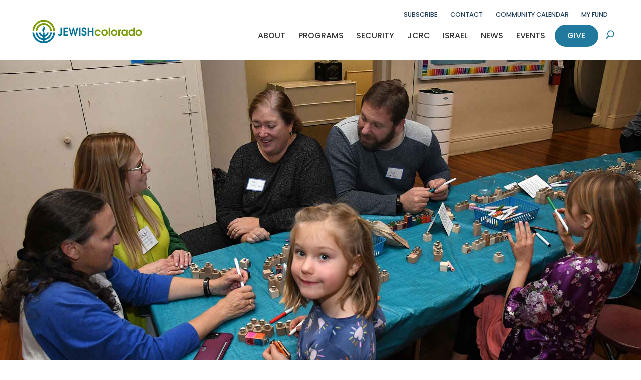

--- FILE ---
content_type: text/html; charset=UTF-8
request_url: https://www.jewishcolorado.org/ways-to-give/give-every-month-gem-society/
body_size: 38180
content:
<!DOCTYPE html>
<html lang="en-US">
<head>
	<meta charset="UTF-8" />
<meta http-equiv="X-UA-Compatible" content="IE=edge">
	<link rel="pingback" href="https://www.jewishcolorado.org/xmlrpc.php" />

	<script type="text/javascript">
		document.documentElement.className = 'js';
	</script>
	
	<link rel="preconnect" href="https://fonts.gstatic.com" crossorigin /><style id="et-divi-open-sans-inline-css">/* Original: https://fonts.googleapis.com/css?family=Open+Sans:300italic,400italic,600italic,700italic,800italic,400,300,600,700,800&#038;subset=cyrillic,cyrillic-ext,greek,greek-ext,hebrew,latin,latin-ext,vietnamese&#038;display=swap *//* User Agent: Mozilla/5.0 (Unknown; Linux x86_64) AppleWebKit/538.1 (KHTML, like Gecko) Safari/538.1 Daum/4.1 */@font-face {font-family: 'Open Sans';font-style: italic;font-weight: 300;font-stretch: normal;font-display: swap;src: url(https://fonts.gstatic.com/s/opensans/v44/memQYaGs126MiZpBA-UFUIcVXSCEkx2cmqvXlWq8tWZ0Pw86hd0Rk5hkaVc.ttf) format('truetype');}@font-face {font-family: 'Open Sans';font-style: italic;font-weight: 400;font-stretch: normal;font-display: swap;src: url(https://fonts.gstatic.com/s/opensans/v44/memQYaGs126MiZpBA-UFUIcVXSCEkx2cmqvXlWq8tWZ0Pw86hd0Rk8ZkaVc.ttf) format('truetype');}@font-face {font-family: 'Open Sans';font-style: italic;font-weight: 600;font-stretch: normal;font-display: swap;src: url(https://fonts.gstatic.com/s/opensans/v44/memQYaGs126MiZpBA-UFUIcVXSCEkx2cmqvXlWq8tWZ0Pw86hd0RkxhjaVc.ttf) format('truetype');}@font-face {font-family: 'Open Sans';font-style: italic;font-weight: 700;font-stretch: normal;font-display: swap;src: url(https://fonts.gstatic.com/s/opensans/v44/memQYaGs126MiZpBA-UFUIcVXSCEkx2cmqvXlWq8tWZ0Pw86hd0RkyFjaVc.ttf) format('truetype');}@font-face {font-family: 'Open Sans';font-style: italic;font-weight: 800;font-stretch: normal;font-display: swap;src: url(https://fonts.gstatic.com/s/opensans/v44/memQYaGs126MiZpBA-UFUIcVXSCEkx2cmqvXlWq8tWZ0Pw86hd0Rk0ZjaVc.ttf) format('truetype');}@font-face {font-family: 'Open Sans';font-style: normal;font-weight: 300;font-stretch: normal;font-display: swap;src: url(https://fonts.gstatic.com/s/opensans/v44/memSYaGs126MiZpBA-UvWbX2vVnXBbObj2OVZyOOSr4dVJWUgsiH0C4n.ttf) format('truetype');}@font-face {font-family: 'Open Sans';font-style: normal;font-weight: 400;font-stretch: normal;font-display: swap;src: url(https://fonts.gstatic.com/s/opensans/v44/memSYaGs126MiZpBA-UvWbX2vVnXBbObj2OVZyOOSr4dVJWUgsjZ0C4n.ttf) format('truetype');}@font-face {font-family: 'Open Sans';font-style: normal;font-weight: 600;font-stretch: normal;font-display: swap;src: url(https://fonts.gstatic.com/s/opensans/v44/memSYaGs126MiZpBA-UvWbX2vVnXBbObj2OVZyOOSr4dVJWUgsgH1y4n.ttf) format('truetype');}@font-face {font-family: 'Open Sans';font-style: normal;font-weight: 700;font-stretch: normal;font-display: swap;src: url(https://fonts.gstatic.com/s/opensans/v44/memSYaGs126MiZpBA-UvWbX2vVnXBbObj2OVZyOOSr4dVJWUgsg-1y4n.ttf) format('truetype');}@font-face {font-family: 'Open Sans';font-style: normal;font-weight: 800;font-stretch: normal;font-display: swap;src: url(https://fonts.gstatic.com/s/opensans/v44/memSYaGs126MiZpBA-UvWbX2vVnXBbObj2OVZyOOSr4dVJWUgshZ1y4n.ttf) format('truetype');}/* User Agent: Mozilla/5.0 (Windows NT 6.1; WOW64; rv:27.0) Gecko/20100101 Firefox/27.0 */@font-face {font-family: 'Open Sans';font-style: italic;font-weight: 300;font-stretch: normal;font-display: swap;src: url(https://fonts.gstatic.com/l/font?kit=memQYaGs126MiZpBA-UFUIcVXSCEkx2cmqvXlWq8tWZ0Pw86hd0Rk5hkaVQ&skey=743457fe2cc29280&v=v44) format('woff');}@font-face {font-family: 'Open Sans';font-style: italic;font-weight: 400;font-stretch: normal;font-display: swap;src: url(https://fonts.gstatic.com/l/font?kit=memQYaGs126MiZpBA-UFUIcVXSCEkx2cmqvXlWq8tWZ0Pw86hd0Rk8ZkaVQ&skey=743457fe2cc29280&v=v44) format('woff');}@font-face {font-family: 'Open Sans';font-style: italic;font-weight: 600;font-stretch: normal;font-display: swap;src: url(https://fonts.gstatic.com/l/font?kit=memQYaGs126MiZpBA-UFUIcVXSCEkx2cmqvXlWq8tWZ0Pw86hd0RkxhjaVQ&skey=743457fe2cc29280&v=v44) format('woff');}@font-face {font-family: 'Open Sans';font-style: italic;font-weight: 700;font-stretch: normal;font-display: swap;src: url(https://fonts.gstatic.com/l/font?kit=memQYaGs126MiZpBA-UFUIcVXSCEkx2cmqvXlWq8tWZ0Pw86hd0RkyFjaVQ&skey=743457fe2cc29280&v=v44) format('woff');}@font-face {font-family: 'Open Sans';font-style: italic;font-weight: 800;font-stretch: normal;font-display: swap;src: url(https://fonts.gstatic.com/l/font?kit=memQYaGs126MiZpBA-UFUIcVXSCEkx2cmqvXlWq8tWZ0Pw86hd0Rk0ZjaVQ&skey=743457fe2cc29280&v=v44) format('woff');}@font-face {font-family: 'Open Sans';font-style: normal;font-weight: 300;font-stretch: normal;font-display: swap;src: url(https://fonts.gstatic.com/l/font?kit=memSYaGs126MiZpBA-UvWbX2vVnXBbObj2OVZyOOSr4dVJWUgsiH0C4k&skey=62c1cbfccc78b4b2&v=v44) format('woff');}@font-face {font-family: 'Open Sans';font-style: normal;font-weight: 400;font-stretch: normal;font-display: swap;src: url(https://fonts.gstatic.com/l/font?kit=memSYaGs126MiZpBA-UvWbX2vVnXBbObj2OVZyOOSr4dVJWUgsjZ0C4k&skey=62c1cbfccc78b4b2&v=v44) format('woff');}@font-face {font-family: 'Open Sans';font-style: normal;font-weight: 600;font-stretch: normal;font-display: swap;src: url(https://fonts.gstatic.com/l/font?kit=memSYaGs126MiZpBA-UvWbX2vVnXBbObj2OVZyOOSr4dVJWUgsgH1y4k&skey=62c1cbfccc78b4b2&v=v44) format('woff');}@font-face {font-family: 'Open Sans';font-style: normal;font-weight: 700;font-stretch: normal;font-display: swap;src: url(https://fonts.gstatic.com/l/font?kit=memSYaGs126MiZpBA-UvWbX2vVnXBbObj2OVZyOOSr4dVJWUgsg-1y4k&skey=62c1cbfccc78b4b2&v=v44) format('woff');}@font-face {font-family: 'Open Sans';font-style: normal;font-weight: 800;font-stretch: normal;font-display: swap;src: url(https://fonts.gstatic.com/l/font?kit=memSYaGs126MiZpBA-UvWbX2vVnXBbObj2OVZyOOSr4dVJWUgshZ1y4k&skey=62c1cbfccc78b4b2&v=v44) format('woff');}/* User Agent: Mozilla/5.0 (Windows NT 6.3; rv:39.0) Gecko/20100101 Firefox/39.0 */@font-face {font-family: 'Open Sans';font-style: italic;font-weight: 300;font-stretch: normal;font-display: swap;src: url(https://fonts.gstatic.com/s/opensans/v44/memQYaGs126MiZpBA-UFUIcVXSCEkx2cmqvXlWq8tWZ0Pw86hd0Rk5hkaVI.woff2) format('woff2');}@font-face {font-family: 'Open Sans';font-style: italic;font-weight: 400;font-stretch: normal;font-display: swap;src: url(https://fonts.gstatic.com/s/opensans/v44/memQYaGs126MiZpBA-UFUIcVXSCEkx2cmqvXlWq8tWZ0Pw86hd0Rk8ZkaVI.woff2) format('woff2');}@font-face {font-family: 'Open Sans';font-style: italic;font-weight: 600;font-stretch: normal;font-display: swap;src: url(https://fonts.gstatic.com/s/opensans/v44/memQYaGs126MiZpBA-UFUIcVXSCEkx2cmqvXlWq8tWZ0Pw86hd0RkxhjaVI.woff2) format('woff2');}@font-face {font-family: 'Open Sans';font-style: italic;font-weight: 700;font-stretch: normal;font-display: swap;src: url(https://fonts.gstatic.com/s/opensans/v44/memQYaGs126MiZpBA-UFUIcVXSCEkx2cmqvXlWq8tWZ0Pw86hd0RkyFjaVI.woff2) format('woff2');}@font-face {font-family: 'Open Sans';font-style: italic;font-weight: 800;font-stretch: normal;font-display: swap;src: url(https://fonts.gstatic.com/s/opensans/v44/memQYaGs126MiZpBA-UFUIcVXSCEkx2cmqvXlWq8tWZ0Pw86hd0Rk0ZjaVI.woff2) format('woff2');}@font-face {font-family: 'Open Sans';font-style: normal;font-weight: 300;font-stretch: normal;font-display: swap;src: url(https://fonts.gstatic.com/s/opensans/v44/memSYaGs126MiZpBA-UvWbX2vVnXBbObj2OVZyOOSr4dVJWUgsiH0C4i.woff2) format('woff2');}@font-face {font-family: 'Open Sans';font-style: normal;font-weight: 400;font-stretch: normal;font-display: swap;src: url(https://fonts.gstatic.com/s/opensans/v44/memSYaGs126MiZpBA-UvWbX2vVnXBbObj2OVZyOOSr4dVJWUgsjZ0C4i.woff2) format('woff2');}@font-face {font-family: 'Open Sans';font-style: normal;font-weight: 600;font-stretch: normal;font-display: swap;src: url(https://fonts.gstatic.com/s/opensans/v44/memSYaGs126MiZpBA-UvWbX2vVnXBbObj2OVZyOOSr4dVJWUgsgH1y4i.woff2) format('woff2');}@font-face {font-family: 'Open Sans';font-style: normal;font-weight: 700;font-stretch: normal;font-display: swap;src: url(https://fonts.gstatic.com/s/opensans/v44/memSYaGs126MiZpBA-UvWbX2vVnXBbObj2OVZyOOSr4dVJWUgsg-1y4i.woff2) format('woff2');}@font-face {font-family: 'Open Sans';font-style: normal;font-weight: 800;font-stretch: normal;font-display: swap;src: url(https://fonts.gstatic.com/s/opensans/v44/memSYaGs126MiZpBA-UvWbX2vVnXBbObj2OVZyOOSr4dVJWUgshZ1y4i.woff2) format('woff2');}</style><style id="et-builder-googlefonts-cached-inline">/* Original: https://fonts.googleapis.com/css?family=Poppins:100,100italic,200,200italic,300,300italic,regular,italic,500,500italic,600,600italic,700,700italic,800,800italic,900,900italic&#038;subset=devanagari,latin,latin-ext&#038;display=swap *//* User Agent: Mozilla/5.0 (Unknown; Linux x86_64) AppleWebKit/538.1 (KHTML, like Gecko) Safari/538.1 Daum/4.1 */@font-face {font-family: 'Poppins';font-style: italic;font-weight: 100;font-display: swap;src: url(https://fonts.gstatic.com/s/poppins/v24/pxiAyp8kv8JHgFVrJJLmE3tF.ttf) format('truetype');}@font-face {font-family: 'Poppins';font-style: italic;font-weight: 200;font-display: swap;src: url(https://fonts.gstatic.com/s/poppins/v24/pxiDyp8kv8JHgFVrJJLmv1plEA.ttf) format('truetype');}@font-face {font-family: 'Poppins';font-style: italic;font-weight: 300;font-display: swap;src: url(https://fonts.gstatic.com/s/poppins/v24/pxiDyp8kv8JHgFVrJJLm21llEA.ttf) format('truetype');}@font-face {font-family: 'Poppins';font-style: italic;font-weight: 400;font-display: swap;src: url(https://fonts.gstatic.com/s/poppins/v24/pxiGyp8kv8JHgFVrJJLedw.ttf) format('truetype');}@font-face {font-family: 'Poppins';font-style: italic;font-weight: 500;font-display: swap;src: url(https://fonts.gstatic.com/s/poppins/v24/pxiDyp8kv8JHgFVrJJLmg1hlEA.ttf) format('truetype');}@font-face {font-family: 'Poppins';font-style: italic;font-weight: 600;font-display: swap;src: url(https://fonts.gstatic.com/s/poppins/v24/pxiDyp8kv8JHgFVrJJLmr19lEA.ttf) format('truetype');}@font-face {font-family: 'Poppins';font-style: italic;font-weight: 700;font-display: swap;src: url(https://fonts.gstatic.com/s/poppins/v24/pxiDyp8kv8JHgFVrJJLmy15lEA.ttf) format('truetype');}@font-face {font-family: 'Poppins';font-style: italic;font-weight: 800;font-display: swap;src: url(https://fonts.gstatic.com/s/poppins/v24/pxiDyp8kv8JHgFVrJJLm111lEA.ttf) format('truetype');}@font-face {font-family: 'Poppins';font-style: italic;font-weight: 900;font-display: swap;src: url(https://fonts.gstatic.com/s/poppins/v24/pxiDyp8kv8JHgFVrJJLm81xlEA.ttf) format('truetype');}@font-face {font-family: 'Poppins';font-style: normal;font-weight: 100;font-display: swap;src: url(https://fonts.gstatic.com/s/poppins/v24/pxiGyp8kv8JHgFVrLPTedw.ttf) format('truetype');}@font-face {font-family: 'Poppins';font-style: normal;font-weight: 200;font-display: swap;src: url(https://fonts.gstatic.com/s/poppins/v24/pxiByp8kv8JHgFVrLFj_V1s.ttf) format('truetype');}@font-face {font-family: 'Poppins';font-style: normal;font-weight: 300;font-display: swap;src: url(https://fonts.gstatic.com/s/poppins/v24/pxiByp8kv8JHgFVrLDz8V1s.ttf) format('truetype');}@font-face {font-family: 'Poppins';font-style: normal;font-weight: 400;font-display: swap;src: url(https://fonts.gstatic.com/s/poppins/v24/pxiEyp8kv8JHgFVrFJA.ttf) format('truetype');}@font-face {font-family: 'Poppins';font-style: normal;font-weight: 500;font-display: swap;src: url(https://fonts.gstatic.com/s/poppins/v24/pxiByp8kv8JHgFVrLGT9V1s.ttf) format('truetype');}@font-face {font-family: 'Poppins';font-style: normal;font-weight: 600;font-display: swap;src: url(https://fonts.gstatic.com/s/poppins/v24/pxiByp8kv8JHgFVrLEj6V1s.ttf) format('truetype');}@font-face {font-family: 'Poppins';font-style: normal;font-weight: 700;font-display: swap;src: url(https://fonts.gstatic.com/s/poppins/v24/pxiByp8kv8JHgFVrLCz7V1s.ttf) format('truetype');}@font-face {font-family: 'Poppins';font-style: normal;font-weight: 800;font-display: swap;src: url(https://fonts.gstatic.com/s/poppins/v24/pxiByp8kv8JHgFVrLDD4V1s.ttf) format('truetype');}@font-face {font-family: 'Poppins';font-style: normal;font-weight: 900;font-display: swap;src: url(https://fonts.gstatic.com/s/poppins/v24/pxiByp8kv8JHgFVrLBT5V1s.ttf) format('truetype');}/* User Agent: Mozilla/5.0 (Windows NT 6.1; WOW64; rv:27.0) Gecko/20100101 Firefox/27.0 */@font-face {font-family: 'Poppins';font-style: italic;font-weight: 100;font-display: swap;src: url(https://fonts.gstatic.com/l/font?kit=pxiAyp8kv8JHgFVrJJLmE3tG&skey=14913f5d70e4915e&v=v24) format('woff');}@font-face {font-family: 'Poppins';font-style: italic;font-weight: 200;font-display: swap;src: url(https://fonts.gstatic.com/l/font?kit=pxiDyp8kv8JHgFVrJJLmv1plEw&skey=e6f64e60fb8d9268&v=v24) format('woff');}@font-face {font-family: 'Poppins';font-style: italic;font-weight: 300;font-display: swap;src: url(https://fonts.gstatic.com/l/font?kit=pxiDyp8kv8JHgFVrJJLm21llEw&skey=b60188e8ecc47dee&v=v24) format('woff');}@font-face {font-family: 'Poppins';font-style: italic;font-weight: 400;font-display: swap;src: url(https://fonts.gstatic.com/l/font?kit=pxiGyp8kv8JHgFVrJJLedA&skey=f21d6e783fa43c88&v=v24) format('woff');}@font-face {font-family: 'Poppins';font-style: italic;font-weight: 500;font-display: swap;src: url(https://fonts.gstatic.com/l/font?kit=pxiDyp8kv8JHgFVrJJLmg1hlEw&skey=b0aa19767d34da85&v=v24) format('woff');}@font-face {font-family: 'Poppins';font-style: italic;font-weight: 600;font-display: swap;src: url(https://fonts.gstatic.com/l/font?kit=pxiDyp8kv8JHgFVrJJLmr19lEw&skey=7fbc556774b13ef0&v=v24) format('woff');}@font-face {font-family: 'Poppins';font-style: italic;font-weight: 700;font-display: swap;src: url(https://fonts.gstatic.com/l/font?kit=pxiDyp8kv8JHgFVrJJLmy15lEw&skey=29c3bd833a54ba8c&v=v24) format('woff');}@font-face {font-family: 'Poppins';font-style: italic;font-weight: 800;font-display: swap;src: url(https://fonts.gstatic.com/l/font?kit=pxiDyp8kv8JHgFVrJJLm111lEw&skey=6ea139488603f28c&v=v24) format('woff');}@font-face {font-family: 'Poppins';font-style: italic;font-weight: 900;font-display: swap;src: url(https://fonts.gstatic.com/l/font?kit=pxiDyp8kv8JHgFVrJJLm81xlEw&skey=846b48b4eada095a&v=v24) format('woff');}@font-face {font-family: 'Poppins';font-style: normal;font-weight: 100;font-display: swap;src: url(https://fonts.gstatic.com/l/font?kit=pxiGyp8kv8JHgFVrLPTedA&skey=57be0781cfb72ecd&v=v24) format('woff');}@font-face {font-family: 'Poppins';font-style: normal;font-weight: 200;font-display: swap;src: url(https://fonts.gstatic.com/l/font?kit=pxiByp8kv8JHgFVrLFj_V1g&skey=1bdc08fe61c3cc9e&v=v24) format('woff');}@font-face {font-family: 'Poppins';font-style: normal;font-weight: 300;font-display: swap;src: url(https://fonts.gstatic.com/l/font?kit=pxiByp8kv8JHgFVrLDz8V1g&skey=4aabc5055a39e031&v=v24) format('woff');}@font-face {font-family: 'Poppins';font-style: normal;font-weight: 400;font-display: swap;src: url(https://fonts.gstatic.com/l/font?kit=pxiEyp8kv8JHgFVrFJM&skey=87759fb096548f6d&v=v24) format('woff');}@font-face {font-family: 'Poppins';font-style: normal;font-weight: 500;font-display: swap;src: url(https://fonts.gstatic.com/l/font?kit=pxiByp8kv8JHgFVrLGT9V1g&skey=d4526a9b64c21b87&v=v24) format('woff');}@font-face {font-family: 'Poppins';font-style: normal;font-weight: 600;font-display: swap;src: url(https://fonts.gstatic.com/l/font?kit=pxiByp8kv8JHgFVrLEj6V1g&skey=ce7ef9d62ca89319&v=v24) format('woff');}@font-face {font-family: 'Poppins';font-style: normal;font-weight: 700;font-display: swap;src: url(https://fonts.gstatic.com/l/font?kit=pxiByp8kv8JHgFVrLCz7V1g&skey=cea76fe63715a67a&v=v24) format('woff');}@font-face {font-family: 'Poppins';font-style: normal;font-weight: 800;font-display: swap;src: url(https://fonts.gstatic.com/l/font?kit=pxiByp8kv8JHgFVrLDD4V1g&skey=f01e006f58df81ac&v=v24) format('woff');}@font-face {font-family: 'Poppins';font-style: normal;font-weight: 900;font-display: swap;src: url(https://fonts.gstatic.com/l/font?kit=pxiByp8kv8JHgFVrLBT5V1g&skey=6c361c40a830b323&v=v24) format('woff');}/* User Agent: Mozilla/5.0 (Windows NT 6.3; rv:39.0) Gecko/20100101 Firefox/39.0 */@font-face {font-family: 'Poppins';font-style: italic;font-weight: 100;font-display: swap;src: url(https://fonts.gstatic.com/s/poppins/v24/pxiAyp8kv8JHgFVrJJLmE3tA.woff2) format('woff2');}@font-face {font-family: 'Poppins';font-style: italic;font-weight: 200;font-display: swap;src: url(https://fonts.gstatic.com/s/poppins/v24/pxiDyp8kv8JHgFVrJJLmv1plFQ.woff2) format('woff2');}@font-face {font-family: 'Poppins';font-style: italic;font-weight: 300;font-display: swap;src: url(https://fonts.gstatic.com/s/poppins/v24/pxiDyp8kv8JHgFVrJJLm21llFQ.woff2) format('woff2');}@font-face {font-family: 'Poppins';font-style: italic;font-weight: 400;font-display: swap;src: url(https://fonts.gstatic.com/s/poppins/v24/pxiGyp8kv8JHgFVrJJLecg.woff2) format('woff2');}@font-face {font-family: 'Poppins';font-style: italic;font-weight: 500;font-display: swap;src: url(https://fonts.gstatic.com/s/poppins/v24/pxiDyp8kv8JHgFVrJJLmg1hlFQ.woff2) format('woff2');}@font-face {font-family: 'Poppins';font-style: italic;font-weight: 600;font-display: swap;src: url(https://fonts.gstatic.com/s/poppins/v24/pxiDyp8kv8JHgFVrJJLmr19lFQ.woff2) format('woff2');}@font-face {font-family: 'Poppins';font-style: italic;font-weight: 700;font-display: swap;src: url(https://fonts.gstatic.com/s/poppins/v24/pxiDyp8kv8JHgFVrJJLmy15lFQ.woff2) format('woff2');}@font-face {font-family: 'Poppins';font-style: italic;font-weight: 800;font-display: swap;src: url(https://fonts.gstatic.com/s/poppins/v24/pxiDyp8kv8JHgFVrJJLm111lFQ.woff2) format('woff2');}@font-face {font-family: 'Poppins';font-style: italic;font-weight: 900;font-display: swap;src: url(https://fonts.gstatic.com/s/poppins/v24/pxiDyp8kv8JHgFVrJJLm81xlFQ.woff2) format('woff2');}@font-face {font-family: 'Poppins';font-style: normal;font-weight: 100;font-display: swap;src: url(https://fonts.gstatic.com/s/poppins/v24/pxiGyp8kv8JHgFVrLPTecg.woff2) format('woff2');}@font-face {font-family: 'Poppins';font-style: normal;font-weight: 200;font-display: swap;src: url(https://fonts.gstatic.com/s/poppins/v24/pxiByp8kv8JHgFVrLFj_V14.woff2) format('woff2');}@font-face {font-family: 'Poppins';font-style: normal;font-weight: 300;font-display: swap;src: url(https://fonts.gstatic.com/s/poppins/v24/pxiByp8kv8JHgFVrLDz8V14.woff2) format('woff2');}@font-face {font-family: 'Poppins';font-style: normal;font-weight: 400;font-display: swap;src: url(https://fonts.gstatic.com/s/poppins/v24/pxiEyp8kv8JHgFVrFJU.woff2) format('woff2');}@font-face {font-family: 'Poppins';font-style: normal;font-weight: 500;font-display: swap;src: url(https://fonts.gstatic.com/s/poppins/v24/pxiByp8kv8JHgFVrLGT9V14.woff2) format('woff2');}@font-face {font-family: 'Poppins';font-style: normal;font-weight: 600;font-display: swap;src: url(https://fonts.gstatic.com/s/poppins/v24/pxiByp8kv8JHgFVrLEj6V14.woff2) format('woff2');}@font-face {font-family: 'Poppins';font-style: normal;font-weight: 700;font-display: swap;src: url(https://fonts.gstatic.com/s/poppins/v24/pxiByp8kv8JHgFVrLCz7V14.woff2) format('woff2');}@font-face {font-family: 'Poppins';font-style: normal;font-weight: 800;font-display: swap;src: url(https://fonts.gstatic.com/s/poppins/v24/pxiByp8kv8JHgFVrLDD4V14.woff2) format('woff2');}@font-face {font-family: 'Poppins';font-style: normal;font-weight: 900;font-display: swap;src: url(https://fonts.gstatic.com/s/poppins/v24/pxiByp8kv8JHgFVrLBT5V14.woff2) format('woff2');}</style><meta name='robots' content='index, follow, max-image-preview:large, max-snippet:-1, max-video-preview:-1' />

<!-- Google Tag Manager for WordPress by gtm4wp.com -->
<script data-cfasync="false" data-pagespeed-no-defer>
	var gtm4wp_datalayer_name = "dataLayer";
	var dataLayer = dataLayer || [];
</script>
<!-- End Google Tag Manager for WordPress by gtm4wp.com --><script type="text/javascript">
			let jqueryParams=[],jQuery=function(r){return jqueryParams=[...jqueryParams,r],jQuery},$=function(r){return jqueryParams=[...jqueryParams,r],$};window.jQuery=jQuery,window.$=jQuery;let customHeadScripts=!1;jQuery.fn=jQuery.prototype={},$.fn=jQuery.prototype={},jQuery.noConflict=function(r){if(window.jQuery)return jQuery=window.jQuery,$=window.jQuery,customHeadScripts=!0,jQuery.noConflict},jQuery.ready=function(r){jqueryParams=[...jqueryParams,r]},$.ready=function(r){jqueryParams=[...jqueryParams,r]},jQuery.load=function(r){jqueryParams=[...jqueryParams,r]},$.load=function(r){jqueryParams=[...jqueryParams,r]},jQuery.fn.ready=function(r){jqueryParams=[...jqueryParams,r]},$.fn.ready=function(r){jqueryParams=[...jqueryParams,r]};</script>
	<!-- This site is optimized with the Yoast SEO Premium plugin v26.7 (Yoast SEO v26.7) - https://yoast.com/wordpress/plugins/seo/ -->
	<title>Give Every Month (GEM) Society - JEWISHcolorado</title>
	<link rel="canonical" href="https://www.jewishcolorado.org/ways-to-give/give-every-month-gem-society/" />
	<meta property="og:locale" content="en_US" />
	<meta property="og:type" content="article" />
	<meta property="og:title" content="Give Every Month (GEM) Society" />
	<meta property="og:description" content="Giving monthly helps sustain JEWISHcolorado’s impact. Monthly donations ensure we can accurately project expected revenue throughout the year to continue our vital work." />
	<meta property="og:url" content="https://www.jewishcolorado.org/ways-to-give/give-every-month-gem-society/" />
	<meta property="og:site_name" content="JEWISHcolorado" />
	<meta property="article:publisher" content="https://www.facebook.com/JEWISHco/" />
	<meta property="article:modified_time" content="2024-04-24T21:53:55+00:00" />
	<meta property="og:image" content="https://www.jewishcolorado.org/wp-content/uploads/EXPLORERS-SHABBAT-11-10-2023-070_1920x1024.jpg" />
	<meta property="og:image:width" content="1920" />
	<meta property="og:image:height" content="1024" />
	<meta property="og:image:type" content="image/jpeg" />
	<meta name="twitter:card" content="summary_large_image" />
	<meta name="twitter:site" content="@JEWISHco" />
	<script type="application/ld+json" class="yoast-schema-graph">{"@context":"https://schema.org","@graph":[{"@type":"WebPage","@id":"https://www.jewishcolorado.org/ways-to-give/give-every-month-gem-society/","url":"https://www.jewishcolorado.org/ways-to-give/give-every-month-gem-society/","name":"Give Every Month (GEM) Society - JEWISHcolorado","isPartOf":{"@id":"https://www.jewishcolorado.org/#website"},"primaryImageOfPage":{"@id":"https://www.jewishcolorado.org/ways-to-give/give-every-month-gem-society/#primaryimage"},"image":{"@id":"https://www.jewishcolorado.org/ways-to-give/give-every-month-gem-society/#primaryimage"},"thumbnailUrl":"https://d19nu91zz7veuv.cloudfront.net/wp-content/uploads/20240501211340/EXPLORERS-SHABBAT-11-10-2023-070_1920x1024.jpg","datePublished":"2023-03-08T18:39:46+00:00","dateModified":"2024-04-24T21:53:55+00:00","breadcrumb":{"@id":"https://www.jewishcolorado.org/ways-to-give/give-every-month-gem-society/#breadcrumb"},"inLanguage":"en-US","potentialAction":[{"@type":"ReadAction","target":["https://www.jewishcolorado.org/ways-to-give/give-every-month-gem-society/"]}]},{"@type":"ImageObject","inLanguage":"en-US","@id":"https://www.jewishcolorado.org/ways-to-give/give-every-month-gem-society/#primaryimage","url":"https://d19nu91zz7veuv.cloudfront.net/wp-content/uploads/20240501211340/EXPLORERS-SHABBAT-11-10-2023-070_1920x1024.jpg","contentUrl":"https://d19nu91zz7veuv.cloudfront.net/wp-content/uploads/20240501211340/EXPLORERS-SHABBAT-11-10-2023-070_1920x1024.jpg","width":1920,"height":1024,"caption":"Jewish Explorers Wear One Share One Shabbat in 2023"},{"@type":"BreadcrumbList","@id":"https://www.jewishcolorado.org/ways-to-give/give-every-month-gem-society/#breadcrumb","itemListElement":[{"@type":"ListItem","position":1,"name":"Home","item":"https://www.jewishcolorado.org/"},{"@type":"ListItem","position":2,"name":"Give Every Month (GEM) Society"}]},{"@type":"WebSite","@id":"https://www.jewishcolorado.org/#website","url":"https://www.jewishcolorado.org/","name":"JEWISHcolorado","description":"Building Community Together","publisher":{"@id":"https://www.jewishcolorado.org/#organization"},"potentialAction":[{"@type":"SearchAction","target":{"@type":"EntryPoint","urlTemplate":"https://www.jewishcolorado.org/?s={search_term_string}"},"query-input":{"@type":"PropertyValueSpecification","valueRequired":true,"valueName":"search_term_string"}}],"inLanguage":"en-US"},{"@type":"Organization","@id":"https://www.jewishcolorado.org/#organization","name":"JEWISHcolorado","url":"https://www.jewishcolorado.org/","logo":{"@type":"ImageObject","inLanguage":"en-US","@id":"https://www.jewishcolorado.org/#/schema/logo/image/","url":"https://www.jewishcolorado.org/wp-content/uploads/JEWISH-CO-TAG-PRIMARY-Logo-01.png","contentUrl":"https://www.jewishcolorado.org/wp-content/uploads/JEWISH-CO-TAG-PRIMARY-Logo-01.png","width":1800,"height":600,"caption":"JEWISHcolorado"},"image":{"@id":"https://www.jewishcolorado.org/#/schema/logo/image/"},"sameAs":["https://www.facebook.com/JEWISHco/","https://x.com/JEWISHco","https://www.instagram.com/jewish_colorado/","https://www.linkedin.com/company/634444/"]}]}</script>
	<!-- / Yoast SEO Premium plugin. -->


<link rel='dns-prefetch' href='//cdnjs.cloudflare.com' />
<link rel="alternate" type="application/rss+xml" title="JEWISHcolorado &raquo; Feed" href="https://www.jewishcolorado.org/feed/" />
<link rel="alternate" type="application/rss+xml" title="JEWISHcolorado &raquo; Comments Feed" href="https://www.jewishcolorado.org/comments/feed/" />
<link rel="alternate" type="text/calendar" title="JEWISHcolorado &raquo; iCal Feed" href="https://www.jewishcolorado.org/events/?ical=1" />
		<!-- This site uses the Google Analytics by MonsterInsights plugin v9.11.1 - Using Analytics tracking - https://www.monsterinsights.com/ -->
							<script src="//www.googletagmanager.com/gtag/js?id=G-DNN43BQRM9"  data-cfasync="false" data-wpfc-render="false" type="text/javascript" async></script>
			<script data-cfasync="false" data-wpfc-render="false" type="text/javascript">
				var mi_version = '9.11.1';
				var mi_track_user = true;
				var mi_no_track_reason = '';
								var MonsterInsightsDefaultLocations = {"page_location":"https:\/\/www.jewishcolorado.org\/ways-to-give\/give-every-month-gem-society\/"};
								MonsterInsightsDefaultLocations.page_location = window.location.href;
								if ( typeof MonsterInsightsPrivacyGuardFilter === 'function' ) {
					var MonsterInsightsLocations = (typeof MonsterInsightsExcludeQuery === 'object') ? MonsterInsightsPrivacyGuardFilter( MonsterInsightsExcludeQuery ) : MonsterInsightsPrivacyGuardFilter( MonsterInsightsDefaultLocations );
				} else {
					var MonsterInsightsLocations = (typeof MonsterInsightsExcludeQuery === 'object') ? MonsterInsightsExcludeQuery : MonsterInsightsDefaultLocations;
				}

								var disableStrs = [
										'ga-disable-G-DNN43BQRM9',
									];

				/* Function to detect opted out users */
				function __gtagTrackerIsOptedOut() {
					for (var index = 0; index < disableStrs.length; index++) {
						if (document.cookie.indexOf(disableStrs[index] + '=true') > -1) {
							return true;
						}
					}

					return false;
				}

				/* Disable tracking if the opt-out cookie exists. */
				if (__gtagTrackerIsOptedOut()) {
					for (var index = 0; index < disableStrs.length; index++) {
						window[disableStrs[index]] = true;
					}
				}

				/* Opt-out function */
				function __gtagTrackerOptout() {
					for (var index = 0; index < disableStrs.length; index++) {
						document.cookie = disableStrs[index] + '=true; expires=Thu, 31 Dec 2099 23:59:59 UTC; path=/';
						window[disableStrs[index]] = true;
					}
				}

				if ('undefined' === typeof gaOptout) {
					function gaOptout() {
						__gtagTrackerOptout();
					}
				}
								window.dataLayer = window.dataLayer || [];

				window.MonsterInsightsDualTracker = {
					helpers: {},
					trackers: {},
				};
				if (mi_track_user) {
					function __gtagDataLayer() {
						dataLayer.push(arguments);
					}

					function __gtagTracker(type, name, parameters) {
						if (!parameters) {
							parameters = {};
						}

						if (parameters.send_to) {
							__gtagDataLayer.apply(null, arguments);
							return;
						}

						if (type === 'event') {
														parameters.send_to = monsterinsights_frontend.v4_id;
							var hookName = name;
							if (typeof parameters['event_category'] !== 'undefined') {
								hookName = parameters['event_category'] + ':' + name;
							}

							if (typeof MonsterInsightsDualTracker.trackers[hookName] !== 'undefined') {
								MonsterInsightsDualTracker.trackers[hookName](parameters);
							} else {
								__gtagDataLayer('event', name, parameters);
							}
							
						} else {
							__gtagDataLayer.apply(null, arguments);
						}
					}

					__gtagTracker('js', new Date());
					__gtagTracker('set', {
						'developer_id.dZGIzZG': true,
											});
					if ( MonsterInsightsLocations.page_location ) {
						__gtagTracker('set', MonsterInsightsLocations);
					}
										__gtagTracker('config', 'G-DNN43BQRM9', {"forceSSL":"true","link_attribution":"true"} );
										window.gtag = __gtagTracker;										(function () {
						/* https://developers.google.com/analytics/devguides/collection/analyticsjs/ */
						/* ga and __gaTracker compatibility shim. */
						var noopfn = function () {
							return null;
						};
						var newtracker = function () {
							return new Tracker();
						};
						var Tracker = function () {
							return null;
						};
						var p = Tracker.prototype;
						p.get = noopfn;
						p.set = noopfn;
						p.send = function () {
							var args = Array.prototype.slice.call(arguments);
							args.unshift('send');
							__gaTracker.apply(null, args);
						};
						var __gaTracker = function () {
							var len = arguments.length;
							if (len === 0) {
								return;
							}
							var f = arguments[len - 1];
							if (typeof f !== 'object' || f === null || typeof f.hitCallback !== 'function') {
								if ('send' === arguments[0]) {
									var hitConverted, hitObject = false, action;
									if ('event' === arguments[1]) {
										if ('undefined' !== typeof arguments[3]) {
											hitObject = {
												'eventAction': arguments[3],
												'eventCategory': arguments[2],
												'eventLabel': arguments[4],
												'value': arguments[5] ? arguments[5] : 1,
											}
										}
									}
									if ('pageview' === arguments[1]) {
										if ('undefined' !== typeof arguments[2]) {
											hitObject = {
												'eventAction': 'page_view',
												'page_path': arguments[2],
											}
										}
									}
									if (typeof arguments[2] === 'object') {
										hitObject = arguments[2];
									}
									if (typeof arguments[5] === 'object') {
										Object.assign(hitObject, arguments[5]);
									}
									if ('undefined' !== typeof arguments[1].hitType) {
										hitObject = arguments[1];
										if ('pageview' === hitObject.hitType) {
											hitObject.eventAction = 'page_view';
										}
									}
									if (hitObject) {
										action = 'timing' === arguments[1].hitType ? 'timing_complete' : hitObject.eventAction;
										hitConverted = mapArgs(hitObject);
										__gtagTracker('event', action, hitConverted);
									}
								}
								return;
							}

							function mapArgs(args) {
								var arg, hit = {};
								var gaMap = {
									'eventCategory': 'event_category',
									'eventAction': 'event_action',
									'eventLabel': 'event_label',
									'eventValue': 'event_value',
									'nonInteraction': 'non_interaction',
									'timingCategory': 'event_category',
									'timingVar': 'name',
									'timingValue': 'value',
									'timingLabel': 'event_label',
									'page': 'page_path',
									'location': 'page_location',
									'title': 'page_title',
									'referrer' : 'page_referrer',
								};
								for (arg in args) {
																		if (!(!args.hasOwnProperty(arg) || !gaMap.hasOwnProperty(arg))) {
										hit[gaMap[arg]] = args[arg];
									} else {
										hit[arg] = args[arg];
									}
								}
								return hit;
							}

							try {
								f.hitCallback();
							} catch (ex) {
							}
						};
						__gaTracker.create = newtracker;
						__gaTracker.getByName = newtracker;
						__gaTracker.getAll = function () {
							return [];
						};
						__gaTracker.remove = noopfn;
						__gaTracker.loaded = true;
						window['__gaTracker'] = __gaTracker;
					})();
									} else {
										console.log("");
					(function () {
						function __gtagTracker() {
							return null;
						}

						window['__gtagTracker'] = __gtagTracker;
						window['gtag'] = __gtagTracker;
					})();
									}
			</script>
							<!-- / Google Analytics by MonsterInsights -->
		<meta content="JK-Divi-Child_22 v.2.0" name="generator"/><link rel='stylesheet' id='gforms_reset_css-css' href='https://www.jewishcolorado.org/wp-content/plugins/gravityforms/legacy/css/formreset.min.css?ver=2.9.25' type='text/css' media='all' />
<link rel='stylesheet' id='gforms_formsmain_css-css' href='https://www.jewishcolorado.org/wp-content/plugins/gravityforms/legacy/css/formsmain.min.css?ver=2.9.25' type='text/css' media='all' />
<link rel='stylesheet' id='gforms_ready_class_css-css' href='https://www.jewishcolorado.org/wp-content/plugins/gravityforms/legacy/css/readyclass.min.css?ver=2.9.25' type='text/css' media='all' />
<link rel='stylesheet' id='gforms_browsers_css-css' href='https://www.jewishcolorado.org/wp-content/plugins/gravityforms/legacy/css/browsers.min.css?ver=2.9.25' type='text/css' media='all' />
<link rel='stylesheet' id='gform_basic-css' href='https://www.jewishcolorado.org/wp-content/plugins/gravityforms/assets/css/dist/basic.min.css?ver=2.9.25' type='text/css' media='all' />
<link rel='stylesheet' id='gform_theme_components-css' href='https://www.jewishcolorado.org/wp-content/plugins/gravityforms/assets/css/dist/theme-components.min.css?ver=2.9.25' type='text/css' media='all' />
<link rel='stylesheet' id='gform_theme-css' href='https://www.jewishcolorado.org/wp-content/plugins/gravityforms/assets/css/dist/theme.min.css?ver=2.9.25' type='text/css' media='all' />
<link rel='stylesheet' id='tribe-events-pro-mini-calendar-block-styles-css' href='https://www.jewishcolorado.org/wp-content/plugins/events-calendar-pro/build/css/tribe-events-pro-mini-calendar-block.css?ver=7.7.12' type='text/css' media='all' />
<style id='wp-block-library-theme-inline-css' type='text/css'>
.wp-block-audio :where(figcaption){color:#555;font-size:13px;text-align:center}.is-dark-theme .wp-block-audio :where(figcaption){color:#ffffffa6}.wp-block-audio{margin:0 0 1em}.wp-block-code{border:1px solid #ccc;border-radius:4px;font-family:Menlo,Consolas,monaco,monospace;padding:.8em 1em}.wp-block-embed :where(figcaption){color:#555;font-size:13px;text-align:center}.is-dark-theme .wp-block-embed :where(figcaption){color:#ffffffa6}.wp-block-embed{margin:0 0 1em}.blocks-gallery-caption{color:#555;font-size:13px;text-align:center}.is-dark-theme .blocks-gallery-caption{color:#ffffffa6}:root :where(.wp-block-image figcaption){color:#555;font-size:13px;text-align:center}.is-dark-theme :root :where(.wp-block-image figcaption){color:#ffffffa6}.wp-block-image{margin:0 0 1em}.wp-block-pullquote{border-bottom:4px solid;border-top:4px solid;color:currentColor;margin-bottom:1.75em}.wp-block-pullquote cite,.wp-block-pullquote footer,.wp-block-pullquote__citation{color:currentColor;font-size:.8125em;font-style:normal;text-transform:uppercase}.wp-block-quote{border-left:.25em solid;margin:0 0 1.75em;padding-left:1em}.wp-block-quote cite,.wp-block-quote footer{color:currentColor;font-size:.8125em;font-style:normal;position:relative}.wp-block-quote:where(.has-text-align-right){border-left:none;border-right:.25em solid;padding-left:0;padding-right:1em}.wp-block-quote:where(.has-text-align-center){border:none;padding-left:0}.wp-block-quote.is-large,.wp-block-quote.is-style-large,.wp-block-quote:where(.is-style-plain){border:none}.wp-block-search .wp-block-search__label{font-weight:700}.wp-block-search__button{border:1px solid #ccc;padding:.375em .625em}:where(.wp-block-group.has-background){padding:1.25em 2.375em}.wp-block-separator.has-css-opacity{opacity:.4}.wp-block-separator{border:none;border-bottom:2px solid;margin-left:auto;margin-right:auto}.wp-block-separator.has-alpha-channel-opacity{opacity:1}.wp-block-separator:not(.is-style-wide):not(.is-style-dots){width:100px}.wp-block-separator.has-background:not(.is-style-dots){border-bottom:none;height:1px}.wp-block-separator.has-background:not(.is-style-wide):not(.is-style-dots){height:2px}.wp-block-table{margin:0 0 1em}.wp-block-table td,.wp-block-table th{word-break:normal}.wp-block-table :where(figcaption){color:#555;font-size:13px;text-align:center}.is-dark-theme .wp-block-table :where(figcaption){color:#ffffffa6}.wp-block-video :where(figcaption){color:#555;font-size:13px;text-align:center}.is-dark-theme .wp-block-video :where(figcaption){color:#ffffffa6}.wp-block-video{margin:0 0 1em}:root :where(.wp-block-template-part.has-background){margin-bottom:0;margin-top:0;padding:1.25em 2.375em}
</style>
<style id='safe-svg-svg-icon-style-inline-css' type='text/css'>
.safe-svg-cover{text-align:center}.safe-svg-cover .safe-svg-inside{display:inline-block;max-width:100%}.safe-svg-cover svg{fill:currentColor;height:100%;max-height:100%;max-width:100%;width:100%}

</style>
<link rel='stylesheet' id='wp-components-css' href='https://www.jewishcolorado.org/wp-includes/css/dist/components/style.min.css?ver=6.8.3' type='text/css' media='all' />
<link rel='stylesheet' id='wp-preferences-css' href='https://www.jewishcolorado.org/wp-includes/css/dist/preferences/style.min.css?ver=6.8.3' type='text/css' media='all' />
<link rel='stylesheet' id='wp-block-editor-css' href='https://www.jewishcolorado.org/wp-includes/css/dist/block-editor/style.min.css?ver=6.8.3' type='text/css' media='all' />
<link rel='stylesheet' id='popup-maker-block-library-style-css' href='https://www.jewishcolorado.org/wp-content/plugins/popup-maker/dist/packages/block-library-style.css?ver=dbea705cfafe089d65f1' type='text/css' media='all' />
<style id='global-styles-inline-css' type='text/css'>
:root{--wp--preset--aspect-ratio--square: 1;--wp--preset--aspect-ratio--4-3: 4/3;--wp--preset--aspect-ratio--3-4: 3/4;--wp--preset--aspect-ratio--3-2: 3/2;--wp--preset--aspect-ratio--2-3: 2/3;--wp--preset--aspect-ratio--16-9: 16/9;--wp--preset--aspect-ratio--9-16: 9/16;--wp--preset--color--black: #000000;--wp--preset--color--cyan-bluish-gray: #abb8c3;--wp--preset--color--white: #ffffff;--wp--preset--color--pale-pink: #f78da7;--wp--preset--color--vivid-red: #cf2e2e;--wp--preset--color--luminous-vivid-orange: #ff6900;--wp--preset--color--luminous-vivid-amber: #fcb900;--wp--preset--color--light-green-cyan: #7bdcb5;--wp--preset--color--vivid-green-cyan: #00d084;--wp--preset--color--pale-cyan-blue: #8ed1fc;--wp--preset--color--vivid-cyan-blue: #0693e3;--wp--preset--color--vivid-purple: #9b51e0;--wp--preset--gradient--vivid-cyan-blue-to-vivid-purple: linear-gradient(135deg,rgba(6,147,227,1) 0%,rgb(155,81,224) 100%);--wp--preset--gradient--light-green-cyan-to-vivid-green-cyan: linear-gradient(135deg,rgb(122,220,180) 0%,rgb(0,208,130) 100%);--wp--preset--gradient--luminous-vivid-amber-to-luminous-vivid-orange: linear-gradient(135deg,rgba(252,185,0,1) 0%,rgba(255,105,0,1) 100%);--wp--preset--gradient--luminous-vivid-orange-to-vivid-red: linear-gradient(135deg,rgba(255,105,0,1) 0%,rgb(207,46,46) 100%);--wp--preset--gradient--very-light-gray-to-cyan-bluish-gray: linear-gradient(135deg,rgb(238,238,238) 0%,rgb(169,184,195) 100%);--wp--preset--gradient--cool-to-warm-spectrum: linear-gradient(135deg,rgb(74,234,220) 0%,rgb(151,120,209) 20%,rgb(207,42,186) 40%,rgb(238,44,130) 60%,rgb(251,105,98) 80%,rgb(254,248,76) 100%);--wp--preset--gradient--blush-light-purple: linear-gradient(135deg,rgb(255,206,236) 0%,rgb(152,150,240) 100%);--wp--preset--gradient--blush-bordeaux: linear-gradient(135deg,rgb(254,205,165) 0%,rgb(254,45,45) 50%,rgb(107,0,62) 100%);--wp--preset--gradient--luminous-dusk: linear-gradient(135deg,rgb(255,203,112) 0%,rgb(199,81,192) 50%,rgb(65,88,208) 100%);--wp--preset--gradient--pale-ocean: linear-gradient(135deg,rgb(255,245,203) 0%,rgb(182,227,212) 50%,rgb(51,167,181) 100%);--wp--preset--gradient--electric-grass: linear-gradient(135deg,rgb(202,248,128) 0%,rgb(113,206,126) 100%);--wp--preset--gradient--midnight: linear-gradient(135deg,rgb(2,3,129) 0%,rgb(40,116,252) 100%);--wp--preset--font-size--small: 13px;--wp--preset--font-size--medium: 20px;--wp--preset--font-size--large: 36px;--wp--preset--font-size--x-large: 42px;--wp--preset--spacing--20: 0.44rem;--wp--preset--spacing--30: 0.67rem;--wp--preset--spacing--40: 1rem;--wp--preset--spacing--50: 1.5rem;--wp--preset--spacing--60: 2.25rem;--wp--preset--spacing--70: 3.38rem;--wp--preset--spacing--80: 5.06rem;--wp--preset--shadow--natural: 6px 6px 9px rgba(0, 0, 0, 0.2);--wp--preset--shadow--deep: 12px 12px 50px rgba(0, 0, 0, 0.4);--wp--preset--shadow--sharp: 6px 6px 0px rgba(0, 0, 0, 0.2);--wp--preset--shadow--outlined: 6px 6px 0px -3px rgba(255, 255, 255, 1), 6px 6px rgba(0, 0, 0, 1);--wp--preset--shadow--crisp: 6px 6px 0px rgba(0, 0, 0, 1);}:root { --wp--style--global--content-size: 823px;--wp--style--global--wide-size: 1080px; }:where(body) { margin: 0; }.wp-site-blocks > .alignleft { float: left; margin-right: 2em; }.wp-site-blocks > .alignright { float: right; margin-left: 2em; }.wp-site-blocks > .aligncenter { justify-content: center; margin-left: auto; margin-right: auto; }:where(.is-layout-flex){gap: 0.5em;}:where(.is-layout-grid){gap: 0.5em;}.is-layout-flow > .alignleft{float: left;margin-inline-start: 0;margin-inline-end: 2em;}.is-layout-flow > .alignright{float: right;margin-inline-start: 2em;margin-inline-end: 0;}.is-layout-flow > .aligncenter{margin-left: auto !important;margin-right: auto !important;}.is-layout-constrained > .alignleft{float: left;margin-inline-start: 0;margin-inline-end: 2em;}.is-layout-constrained > .alignright{float: right;margin-inline-start: 2em;margin-inline-end: 0;}.is-layout-constrained > .aligncenter{margin-left: auto !important;margin-right: auto !important;}.is-layout-constrained > :where(:not(.alignleft):not(.alignright):not(.alignfull)){max-width: var(--wp--style--global--content-size);margin-left: auto !important;margin-right: auto !important;}.is-layout-constrained > .alignwide{max-width: var(--wp--style--global--wide-size);}body .is-layout-flex{display: flex;}.is-layout-flex{flex-wrap: wrap;align-items: center;}.is-layout-flex > :is(*, div){margin: 0;}body .is-layout-grid{display: grid;}.is-layout-grid > :is(*, div){margin: 0;}body{padding-top: 0px;padding-right: 0px;padding-bottom: 0px;padding-left: 0px;}:root :where(.wp-element-button, .wp-block-button__link){background-color: #32373c;border-width: 0;color: #fff;font-family: inherit;font-size: inherit;line-height: inherit;padding: calc(0.667em + 2px) calc(1.333em + 2px);text-decoration: none;}.has-black-color{color: var(--wp--preset--color--black) !important;}.has-cyan-bluish-gray-color{color: var(--wp--preset--color--cyan-bluish-gray) !important;}.has-white-color{color: var(--wp--preset--color--white) !important;}.has-pale-pink-color{color: var(--wp--preset--color--pale-pink) !important;}.has-vivid-red-color{color: var(--wp--preset--color--vivid-red) !important;}.has-luminous-vivid-orange-color{color: var(--wp--preset--color--luminous-vivid-orange) !important;}.has-luminous-vivid-amber-color{color: var(--wp--preset--color--luminous-vivid-amber) !important;}.has-light-green-cyan-color{color: var(--wp--preset--color--light-green-cyan) !important;}.has-vivid-green-cyan-color{color: var(--wp--preset--color--vivid-green-cyan) !important;}.has-pale-cyan-blue-color{color: var(--wp--preset--color--pale-cyan-blue) !important;}.has-vivid-cyan-blue-color{color: var(--wp--preset--color--vivid-cyan-blue) !important;}.has-vivid-purple-color{color: var(--wp--preset--color--vivid-purple) !important;}.has-black-background-color{background-color: var(--wp--preset--color--black) !important;}.has-cyan-bluish-gray-background-color{background-color: var(--wp--preset--color--cyan-bluish-gray) !important;}.has-white-background-color{background-color: var(--wp--preset--color--white) !important;}.has-pale-pink-background-color{background-color: var(--wp--preset--color--pale-pink) !important;}.has-vivid-red-background-color{background-color: var(--wp--preset--color--vivid-red) !important;}.has-luminous-vivid-orange-background-color{background-color: var(--wp--preset--color--luminous-vivid-orange) !important;}.has-luminous-vivid-amber-background-color{background-color: var(--wp--preset--color--luminous-vivid-amber) !important;}.has-light-green-cyan-background-color{background-color: var(--wp--preset--color--light-green-cyan) !important;}.has-vivid-green-cyan-background-color{background-color: var(--wp--preset--color--vivid-green-cyan) !important;}.has-pale-cyan-blue-background-color{background-color: var(--wp--preset--color--pale-cyan-blue) !important;}.has-vivid-cyan-blue-background-color{background-color: var(--wp--preset--color--vivid-cyan-blue) !important;}.has-vivid-purple-background-color{background-color: var(--wp--preset--color--vivid-purple) !important;}.has-black-border-color{border-color: var(--wp--preset--color--black) !important;}.has-cyan-bluish-gray-border-color{border-color: var(--wp--preset--color--cyan-bluish-gray) !important;}.has-white-border-color{border-color: var(--wp--preset--color--white) !important;}.has-pale-pink-border-color{border-color: var(--wp--preset--color--pale-pink) !important;}.has-vivid-red-border-color{border-color: var(--wp--preset--color--vivid-red) !important;}.has-luminous-vivid-orange-border-color{border-color: var(--wp--preset--color--luminous-vivid-orange) !important;}.has-luminous-vivid-amber-border-color{border-color: var(--wp--preset--color--luminous-vivid-amber) !important;}.has-light-green-cyan-border-color{border-color: var(--wp--preset--color--light-green-cyan) !important;}.has-vivid-green-cyan-border-color{border-color: var(--wp--preset--color--vivid-green-cyan) !important;}.has-pale-cyan-blue-border-color{border-color: var(--wp--preset--color--pale-cyan-blue) !important;}.has-vivid-cyan-blue-border-color{border-color: var(--wp--preset--color--vivid-cyan-blue) !important;}.has-vivid-purple-border-color{border-color: var(--wp--preset--color--vivid-purple) !important;}.has-vivid-cyan-blue-to-vivid-purple-gradient-background{background: var(--wp--preset--gradient--vivid-cyan-blue-to-vivid-purple) !important;}.has-light-green-cyan-to-vivid-green-cyan-gradient-background{background: var(--wp--preset--gradient--light-green-cyan-to-vivid-green-cyan) !important;}.has-luminous-vivid-amber-to-luminous-vivid-orange-gradient-background{background: var(--wp--preset--gradient--luminous-vivid-amber-to-luminous-vivid-orange) !important;}.has-luminous-vivid-orange-to-vivid-red-gradient-background{background: var(--wp--preset--gradient--luminous-vivid-orange-to-vivid-red) !important;}.has-very-light-gray-to-cyan-bluish-gray-gradient-background{background: var(--wp--preset--gradient--very-light-gray-to-cyan-bluish-gray) !important;}.has-cool-to-warm-spectrum-gradient-background{background: var(--wp--preset--gradient--cool-to-warm-spectrum) !important;}.has-blush-light-purple-gradient-background{background: var(--wp--preset--gradient--blush-light-purple) !important;}.has-blush-bordeaux-gradient-background{background: var(--wp--preset--gradient--blush-bordeaux) !important;}.has-luminous-dusk-gradient-background{background: var(--wp--preset--gradient--luminous-dusk) !important;}.has-pale-ocean-gradient-background{background: var(--wp--preset--gradient--pale-ocean) !important;}.has-electric-grass-gradient-background{background: var(--wp--preset--gradient--electric-grass) !important;}.has-midnight-gradient-background{background: var(--wp--preset--gradient--midnight) !important;}.has-small-font-size{font-size: var(--wp--preset--font-size--small) !important;}.has-medium-font-size{font-size: var(--wp--preset--font-size--medium) !important;}.has-large-font-size{font-size: var(--wp--preset--font-size--large) !important;}.has-x-large-font-size{font-size: var(--wp--preset--font-size--x-large) !important;}
:where(.wp-block-post-template.is-layout-flex){gap: 1.25em;}:where(.wp-block-post-template.is-layout-grid){gap: 1.25em;}
:where(.wp-block-columns.is-layout-flex){gap: 2em;}:where(.wp-block-columns.is-layout-grid){gap: 2em;}
:root :where(.wp-block-pullquote){font-size: 1.5em;line-height: 1.6;}
</style>
<link rel='stylesheet' id='jquery-timepicker-css' href='https://cdnjs.cloudflare.com/ajax/libs/jquery-timepicker/1.14.0/jquery.timepicker.min.css?ver=1.14.0' type='text/css' media='all' />
<link rel='stylesheet' id='divi-event-calendar-module-styles-css' href='https://www.jewishcolorado.org/wp-content/plugins/divi-event-calendar-module/styles/style.min.css?ver=1.0.0' type='text/css' media='all' />
<link rel='stylesheet' id='magnific-popup-css' href='https://www.jewishcolorado.org/wp-content/plugins/divi-modules-image-box/vendor/magnific-popup/magnific-popup.min.css?ver=1.1.4' type='text/css' media='all' />
<link rel='stylesheet' id='divi-modules-image-box-styles-css' href='https://www.jewishcolorado.org/wp-content/plugins/divi-modules-image-box/styles/style.min.css?ver=1.1.4' type='text/css' media='all' />
<link rel='stylesheet' id='divi-plus-styles-css' href='https://www.jewishcolorado.org/wp-content/plugins/divi-plus/styles/style.min.css?ver=1.11.0' type='text/css' media='all' />
<link rel='stylesheet' id='dp-owl-carousel-pro-styles-css' href='https://www.jewishcolorado.org/wp-content/plugins/dp-owl-carousel-pro/styles/style.min.css?ver=2.4.8' type='text/css' media='all' />
<link rel='stylesheet' id='lwp-image-carousel-styles-css' href='https://www.jewishcolorado.org/wp-content/plugins/image-carousel-divi/styles/style.min.css?ver=1.0.1' type='text/css' media='all' />
<link rel='stylesheet' id='dp-divi-filtergrid-bundle-style-css' href='https://www.jewishcolorado.org/wp-content/plugins/dp-divi-filtergrid/styles/bundle.css?ver=4.1.4' type='text/css' media='all' />
<link rel='stylesheet' id='divi-style-parent-css' href='https://www.jewishcolorado.org/wp-content/themes/Divi/style-static-cpt.min.css?ver=4.27.4' type='text/css' media='all' />
<link rel='stylesheet' id='divi-style-pum-css' href='https://www.jewishcolorado.org/wp-content/themes/jk-divi-child_v22/style.css?ver=4.27.4' type='text/css' media='all' />
<script type="text/javascript" src="https://www.jewishcolorado.org/wp-content/plugins/google-analytics-for-wordpress/assets/js/frontend-gtag.min.js?ver=9.11.1" id="monsterinsights-frontend-script-js" async="async" data-wp-strategy="async"></script>
<script data-cfasync="false" data-wpfc-render="false" type="text/javascript" id='monsterinsights-frontend-script-js-extra'>/* <![CDATA[ */
var monsterinsights_frontend = {"js_events_tracking":"true","download_extensions":"doc,pdf,ppt,zip,xls,docx,pptx,xlsx","inbound_paths":"[{\"path\":\"\\\/go\\\/\",\"label\":\"affiliate\"},{\"path\":\"\\\/recommend\\\/\",\"label\":\"affiliate\"}]","home_url":"https:\/\/www.jewishcolorado.org","hash_tracking":"false","v4_id":"G-DNN43BQRM9"};/* ]]> */
</script>
<script type="text/javascript" src="https://www.jewishcolorado.org/wp-content/plugins/stop-user-enumeration/frontend/js/frontend.js?ver=1.7.7" id="stop-user-enumeration-js" defer="defer" data-wp-strategy="defer"></script>
<link rel="https://api.w.org/" href="https://www.jewishcolorado.org/wp-json/" /><link rel="alternate" title="JSON" type="application/json" href="https://www.jewishcolorado.org/wp-json/wp/v2/ways-to-give/8684" /><link rel="EditURI" type="application/rsd+xml" title="RSD" href="https://www.jewishcolorado.org/xmlrpc.php?rsd" />
<link rel='shortlink' href='https://www.jewishcolorado.org/?p=8684' />
<link rel="alternate" title="oEmbed (JSON)" type="application/json+oembed" href="https://www.jewishcolorado.org/wp-json/oembed/1.0/embed?url=https%3A%2F%2Fwww.jewishcolorado.org%2Fways-to-give%2Fgive-every-month-gem-society%2F" />
<link rel="alternate" title="oEmbed (XML)" type="text/xml+oembed" href="https://www.jewishcolorado.org/wp-json/oembed/1.0/embed?url=https%3A%2F%2Fwww.jewishcolorado.org%2Fways-to-give%2Fgive-every-month-gem-society%2F&#038;format=xml" />
<meta name="tec-api-version" content="v1"><meta name="tec-api-origin" content="https://www.jewishcolorado.org"><link rel="alternate" href="https://www.jewishcolorado.org/wp-json/tribe/events/v1/" />
<!-- Google Tag Manager for WordPress by gtm4wp.com -->
<!-- GTM Container placement set to off -->
<script data-cfasync="false" data-pagespeed-no-defer type="text/javascript">
	var dataLayer_content = {"pagePostType":"ways-to-give","pagePostType2":"single-ways-to-give","pageCategory":["ways-to-give"],"pageAttributes":["gem","ways-to-give"],"pagePostAuthor":"JEWISHcolorado"};
	dataLayer.push( dataLayer_content );
</script>
<script data-cfasync="false" data-pagespeed-no-defer type="text/javascript">
	console.warn && console.warn("[GTM4WP] Google Tag Manager container code placement set to OFF !!!");
	console.warn && console.warn("[GTM4WP] Data layer codes are active but GTM container must be loaded using custom coding !!!");
</script>
<!-- End Google Tag Manager for WordPress by gtm4wp.com --><meta name="viewport" content="width=device-width, initial-scale=1.0, maximum-scale=5.0"><script src="/wp-content/themes/jk-divi-child_v22/js/enquire.min.js"></script>
<script src="/wp-content/themes/jk-divi-child_v22/js/luxy.min.js"></script>
<script src="/wp-content/themes/jk-divi-child_v22/js/emergence.min.js"></script>
<!-- <script src="/wp-content/themes/jk-divi-child_v22/js/jquery.nicescroll.min.js"></script> --&gt;
<!-- <script src="/wp-content/themes/jk-divi-child_v22/js/vanilla-tilt.js"></script> --><link rel="stylesheet" id="et-divi-customizer-global-cached-inline-styles" href="https://www.jewishcolorado.org/wp-content/et-cache/global/et-divi-customizer-global.min.css?ver=1758206111" /><style id="et-divi-customizer-cpt-global-cached-inline-styles">body,.et-db #et-boc .et-l .et_pb_column_1_2 .et_quote_content blockquote cite,.et-db #et-boc .et-l .et_pb_column_1_2 .et_link_content a.et_link_main_url,.et-db #et-boc .et-l .et_pb_column_1_3 .et_quote_content blockquote cite,.et-db #et-boc .et-l .et_pb_column_3_8 .et_quote_content blockquote cite,.et-db #et-boc .et-l .et_pb_column_1_4 .et_quote_content blockquote cite,.et-db #et-boc .et-l .et_pb_blog_grid .et_quote_content blockquote cite,.et-db #et-boc .et-l .et_pb_column_1_3 .et_link_content a.et_link_main_url,.et-db #et-boc .et-l .et_pb_column_3_8 .et_link_content a.et_link_main_url,.et-db #et-boc .et-l .et_pb_column_1_4 .et_link_content a.et_link_main_url,.et-db #et-boc .et-l .et_pb_blog_grid .et_link_content a.et_link_main_url,body.et-db #et-boc .et-l .et_pb_bg_layout_light .et_pb_post p,body.et-db #et-boc .et-l .et_pb_bg_layout_dark .et_pb_post p{font-size:14px}.et-db #et-boc .et-l .et_pb_slide_content,.et-db #et-boc .et-l .et_pb_best_value{font-size:15px}@media only screen and (min-width:1350px){.et-db #et-boc .et-l .et_pb_row{padding:27px 0}.et-db #et-boc .et-l .et_pb_section{padding:54px 0}.single.et_pb_pagebuilder_layout.et_full_width_page .et_post_meta_wrapper{padding-top:81px}.et-db #et-boc .et-l .et_pb_fullwidth_section{padding:0}}</style></head>
<body class="wp-singular ways-to-give-template-default single single-ways-to-give postid-8684 wp-theme-Divi wp-child-theme-jk-divi-child_v22 et-tb-has-template et-tb-has-header et-tb-has-body et-tb-has-footer tribe-no-js et_pb_button_helper_class et_cover_background et_pb_gutter windows et_pb_gutters3 et_pb_pagebuilder_layout et_divi_theme et-db giving-societies-page tribe-theme-Divi">
	<div id="page-container">
<div id="et-boc" class="et-boc">
			
		<header class="et-l et-l--header">
			<div class="et_builder_inner_content et_pb_gutters3"><div id="nav-section" class="et_pb_section et_pb_section_0_tb_header et_section_regular et_pb_section--with-menu" >
				
				
				
				
				
				
				<div class="et_pb_row et_pb_row_0_tb_header et_pb_equal_columns et_pb_row--with-menu">
				<div class="et_pb_column et_pb_column_4_4 et_pb_column_0_tb_header  et_pb_css_mix_blend_mode_passthrough et-last-child et_pb_column--with-menu">
				
				
				
				
				<div id="utility-nav" class="et_pb_module et_pb_menu et_pb_menu_0_tb_header header-nav et_pb_bg_layout_light  et_pb_text_align_right et_dropdown_animation_fade et_pb_menu--without-logo et_pb_menu--style-left_aligned">
					
					
					
					
					<div class="et_pb_menu_inner_container clearfix">
						
						<div class="et_pb_menu__wrap">
							<div class="et_pb_menu__menu">
								<nav class="et-menu-nav"><ul id="menu-utility-nav" class="et-menu nav"><li id="menu-item-11194" class="nav-subscribe et_pb_menu_page_id-11194 menu-item menu-item-type-custom menu-item-object-custom menu-item-11194"><a target="_blank" href="https://jewishcolorado.us20.list-manage.com/subscribe?id=e1a19edc3d&#038;u=8bf411fe78da0d46096e04ad1">Subscribe</a></li>
<li id="menu-item-11932" class="nav-connect et_pb_menu_page_id-680 menu-item menu-item-type-post_type menu-item-object-page menu-item-11932"><a href="https://www.jewishcolorado.org/contact/">Contact</a></li>
<li id="menu-item-19384" class="et_pb_menu_page_id-1058 menu-item menu-item-type-post_type menu-item-object-page menu-item-19384"><a href="https://www.jewishcolorado.org/community-calendar/">Community Calendar</a></li>
<li id="menu-item-13916" class="nav-my-fund et_pb_menu_page_id-13916 menu-item menu-item-type-custom menu-item-object-custom menu-item-13916"><a target="_blank" href="https://jcf.donorsphere.org">My Fund</a></li>
</ul></nav>
							</div>
							
							
							<div class="et_mobile_nav_menu">
				<div class="mobile_nav closed">
					<span class="mobile_menu_bar"></span>
				</div>
			</div>
						</div>
						
					</div>
				</div><div id="main-nav" class="et_pb_module et_pb_menu et_pb_menu_1_tb_header header-nav et_pb_bg_layout_light  et_pb_text_align_right et_dropdown_animation_fade et_pb_menu--with-logo et_pb_menu--style-left_aligned">
					
					
					
					
					<div class="et_pb_menu_inner_container clearfix">
						<div class="et_pb_menu__logo-wrap">
			  <div class="et_pb_menu__logo">
				<a href="/" ><img decoding="async" src="https://www.jewishcolorado.org/wp-content/uploads/JEWISH-CO-NO-TAG-PRIMARY-Logo-.svg" alt="Jewish Colorado" class="wp-image-2010" /></a>
			  </div>
			</div>
						<div class="et_pb_menu__wrap">
							<div class="et_pb_menu__menu">
								<nav class="et-menu-nav"><ul id="menu-primary-nav" class="et-menu nav"><li class="nav-about et_pb_menu_page_id-488 menu-item menu-item-type-post_type menu-item-object-page menu-item-has-children menu-item-570"><a href="https://www.jewishcolorado.org/who-we-are/">About</a>
<ul class="sub-menu">
	<li class="sub-nav-placeholder et_pb_menu_page_id-11219 menu-item menu-item-type-custom menu-item-object-custom menu-item-11219"><a href="#">Mega Sub Nav (Select Sub Nav About above)</a></li>
</ul>
</li>
<li class="nav-programs et_pb_menu_page_id-228 menu-item menu-item-type-post_type menu-item-object-page menu-item-has-children menu-item-246"><a href="https://www.jewishcolorado.org/programs/">Programs</a>
<ul class="sub-menu">
	<li class="sub-nav-placeholder et_pb_menu_page_id-11257 menu-item menu-item-type-custom menu-item-object-custom menu-item-11257"><a href="#">Mega Sub Nav (Select Sub Nav Programs above)</a></li>
</ul>
</li>
<li class="nav-security et_pb_menu_page_id-1886 menu-item menu-item-type-post_type menu-item-object-page menu-item-has-children menu-item-1903"><a href="https://www.jewishcolorado.org/resource/regional-safety-security-initiative/">Security</a>
<ul class="sub-menu">
	<li class="sub-nav-placeholder et_pb_menu_page_id-11617 menu-item menu-item-type-custom menu-item-object-custom menu-item-11617"><a href="#">Mega Sub Nav (Select Sub Nav Security above)</a></li>
</ul>
</li>
<li class="et_pb_menu_page_id-8232 menu-item menu-item-type-post_type menu-item-object-program menu-item-11191"><a href="https://www.jewishcolorado.org/program/jcrc/">JCRC</a></li>
<li class="nav-israel et_pb_menu_page_id-8223 menu-item menu-item-type-post_type menu-item-object-program menu-item-has-children menu-item-12082"><a href="https://www.jewishcolorado.org/program/jewishcolorado-israel-overseas-center/">Israel</a>
<ul class="sub-menu">
	<li class="sub-nav-placeholder et_pb_menu_page_id-15209 menu-item menu-item-type-custom menu-item-object-custom menu-item-15209"><a href="#">Mega Sub Nav (Select Sub Nav Israel above)</a></li>
</ul>
</li>
<li class="et_pb_menu_page_id-1020 menu-item menu-item-type-post_type menu-item-object-page menu-item-has-children menu-item-1118"><a href="https://www.jewishcolorado.org/news-and-blogs/">News</a>
<ul class="sub-menu">
	<li class="et_pb_menu_page_id-1020 menu-item menu-item-type-post_type menu-item-object-page menu-item-11260"><a href="https://www.jewishcolorado.org/news-and-blogs/">All News</a></li>
	<li class="et_pb_menu_page_id-27348 menu-item menu-item-type-post_type menu-item-object-page menu-item-27358"><a href="https://www.jewishcolorado.org/news-convene/">Convene</a></li>
	<li class="et_pb_menu_page_id-27345 menu-item menu-item-type-post_type menu-item-object-page menu-item-27357"><a href="https://www.jewishcolorado.org/news-connect/">Connect</a></li>
	<li class="et_pb_menu_page_id-27346 menu-item menu-item-type-post_type menu-item-object-page menu-item-27360"><a href="https://www.jewishcolorado.org/news-invest/">Invest</a></li>
	<li class="et_pb_menu_page_id-27347 menu-item menu-item-type-post_type menu-item-object-page menu-item-27359"><a href="https://www.jewishcolorado.org/news-protect/">Protect</a></li>
	<li class="et_pb_menu_page_id-12233 menu-item menu-item-type-post_type menu-item-object-page menu-item-12236"><a href="https://www.jewishcolorado.org/shabbat-shalom/">Shabbat Shalom</a></li>
</ul>
</li>
<li class="nav-events et_pb_menu_page_id-1245 menu-item menu-item-type-post_type menu-item-object-page menu-item-has-children menu-item-1338"><a href="https://www.jewishcolorado.org/upcoming-events/">Events</a>
<ul class="sub-menu">
	<li class="sub-nav-placeholder et_pb_menu_page_id-14126 menu-item menu-item-type-custom menu-item-object-custom menu-item-14126"><a href="#">Mega Sub Nav (Select Sub Nav Events above)</a></li>
</ul>
</li>
<li class="nav-give et_pb_menu_page_id-833 menu-item menu-item-type-post_type menu-item-object-page menu-item-has-children menu-item-15710"><a href="https://www.jewishcolorado.org/donate/">Give</a>
<ul class="sub-menu">
	<li class="sub-nav-placeholder et_pb_menu_page_id-11263 menu-item menu-item-type-custom menu-item-object-custom menu-item-11263"><a href="#">Mega Sub Nav (Select Sub Nav Give above)</a></li>
</ul>
</li>
<li class="nav-search et_pb_menu_page_id-7180 menu-item menu-item-type-custom menu-item-object-custom menu-item-7180"><a href="#">Search</a></li>
</ul></nav>
							</div>
							
							<button type="button" class="et_pb_menu__icon et_pb_menu__search-button"></button>
							<div class="et_mobile_nav_menu">
				<div class="mobile_nav closed">
					<span class="mobile_menu_bar"></span>
				</div>
			</div>
						</div>
						<div class="et_pb_menu__search-container et_pb_menu__search-container--disabled">
				<div class="et_pb_menu__search">
					<form role="search" method="get" class="et_pb_menu__search-form" action="https://www.jewishcolorado.org/">
						<input type="search" class="et_pb_menu__search-input" placeholder="Search &hellip;" name="s" title="Search for:" />
					</form>
					<button type="button" class="et_pb_menu__icon et_pb_menu__close-search-button"></button>
				</div>
			</div>
					</div>
				</div><div id="quick-search-dfg" class="et_pb_with_border et_pb_module dpdfg_filtergrid dpdfg_filtergrid_0_tb_header">
				
				
				
				
				
				
				<div class="et_pb_module_inner">
					<!-- DPDFG Start Main Container --><div class="dp-dfg-container dp-dfg-layout-list dp-dfg-skin-default dp-dfg-skin-top-filters" data-active-filter="all" data-page="1" data-found-posts="3459" data-post-number="12" data-default-filter="All" data-link-filter="" data-cache="off" data-ratio="1" data-show-thumb="on" data-action="link" data-new-window="off" data-filters="on" data-date-filters="off" data-multifilter="off|OR" data-multilevel="off|AND|off" data-sorting="off" data-order="DESC" data-orderby="date" data-initorderby="date" data-url-navigation="off" data-url-history="on|reload" data-ajax-filters="off" data-doing-ajax="off" data-module="dpdfg_filtergrid_0_tb_header" data-search="on" data-search-position="above" data-terms-tags="on" data-pagination="on" data-filter-method="default" data-third-party="" data-lightbox="on|||" data-video-preview="off" data-no-init="off" data-st="on" data-no-results="off"><div class="dp-dfg-search"><input class="dp-dfg-search-input search-clean" type="search" placeholder="Type your search here and press enter" value="" aria-label="Type your search here and press enter"/><span class="et-pb-icon dp-dfg-search-icon" data-icon-search="&#x55;" data-icon-clear="&#x51;">&#x55;</span></div><!-- DPDFG End Search Container --><div class="dp-dfg-filters dp-dfg-filters-buttons-layout" data-layout="button" data-orderby="name" data-hierarchy-levels="off"><ul class="dp-dfg-level dp-dfg-taxonomy-level-0 dp-dfg-taxonomy-all" data-parent="0" data-tax="all" data-order="0"><li class="dp-dfg-filter" data-level="0" data-parent="0"><a class="dp-dfg-filter-link active all" href="#" data-term-id="all" role="button" tabindex="0" aria-pressed="false">All</a></li><li class="dp-dfg-filter" data-level="0" data-parent="0"><a class="dp-dfg-filter-link article" href="#" data-term-id="370" role="button" tabindex="0" aria-pressed="false">Article</a></li><li class="dp-dfg-filter" data-level="0" data-parent="0"><a class="dp-dfg-filter-link emergency" href="#" data-term-id="371" role="button" tabindex="0" aria-pressed="false">Emergency</a></li><li class="dp-dfg-filter" data-level="0" data-parent="0"><a class="dp-dfg-filter-link event" href="#" data-term-id="15" role="button" tabindex="0" aria-pressed="false">Event</a></li><li class="dp-dfg-filter" data-level="0" data-parent="0"><a class="dp-dfg-filter-link faq" href="#" data-term-id="504" role="button" tabindex="0" aria-pressed="false">FAQ</a></li><li class="dp-dfg-filter" data-level="0" data-parent="0"><a class="dp-dfg-filter-link giving-societies" href="#" data-term-id="85" role="button" tabindex="0" aria-pressed="false">Giving Societies</a></li><li class="dp-dfg-filter" data-level="0" data-parent="0"><a class="dp-dfg-filter-link grants" href="#" data-term-id="86" role="button" tabindex="0" aria-pressed="false">Grants</a></li><li class="dp-dfg-filter" data-level="0" data-parent="0"><a class="dp-dfg-filter-link jcrc" href="#" data-term-id="342" role="button" tabindex="0" aria-pressed="false">JCRC</a></li><li class="dp-dfg-filter" data-level="0" data-parent="0"><a class="dp-dfg-filter-link jewish-culture-communal-life" href="#" data-term-id="250" role="button" tabindex="0" aria-pressed="false">Jewish culture/communal life</a></li><li class="dp-dfg-filter" data-level="0" data-parent="0"><a class="dp-dfg-filter-link legacy-giving" href="#" data-term-id="176" role="button" tabindex="0" aria-pressed="false">Legacy Giving</a></li><li class="dp-dfg-filter" data-level="0" data-parent="370"><a class="dp-dfg-filter-link newsletter" href="#" data-term-id="435" role="button" tabindex="0" aria-pressed="false">Newsletter</a></li><li class="dp-dfg-filter" data-level="0" data-parent="0"><a class="dp-dfg-filter-link philanthropy" href="#" data-term-id="87" role="button" tabindex="0" aria-pressed="false">Philanthropy</a></li><li class="dp-dfg-filter" data-level="0" data-parent="370"><a class="dp-dfg-filter-link press-release" href="#" data-term-id="436" role="button" tabindex="0" aria-pressed="false">Press Release</a></li><li class="dp-dfg-filter" data-level="0" data-parent="0"><a class="dp-dfg-filter-link program" href="#" data-term-id="376" role="button" tabindex="0" aria-pressed="false">Program</a></li><li class="dp-dfg-filter" data-level="0" data-parent="0"><a class="dp-dfg-filter-link safety-security" href="#" data-term-id="503" role="button" tabindex="0" aria-pressed="false">Safety &amp; Security</a></li><li class="dp-dfg-filter" data-level="0" data-parent="0"><a class="dp-dfg-filter-link shinshinim" href="#" data-term-id="499" role="button" tabindex="0" aria-pressed="false">Shinshinim</a></li><li class="dp-dfg-filter" data-level="0" data-parent="0"><a class="dp-dfg-filter-link ways-to-give" href="#" data-term-id="49" role="button" tabindex="0" aria-pressed="false">Ways To Give</a></li><li class="dp-dfg-filter" data-level="0" data-parent="0"><a class="dp-dfg-filter-link where-your-money-goes" href="#" data-term-id="13" role="button" tabindex="0" aria-pressed="false">Where Your Money Goes</a></li><li class="dp-dfg-filter" data-level="0" data-parent="0"><a class="dp-dfg-filter-link womens-philanthropy" href="#" data-term-id="97" role="button" tabindex="0" aria-pressed="false">Women&#039;s Philanthropy</a></li><li class="dp-dfg-filter" data-level="0" data-parent="0"><a class="dp-dfg-filter-link yad-young-adult-division" href="#" data-term-id="232" role="button" tabindex="0" aria-pressed="false">YAD - Young Adult Division</a></li></ul></div><!-- DPDFG End Filters Container --><div class="dp-dfg-items"><article id="post-29989" class="dp-dfg-item post-29989 post type-post status-publish format-standard has-post-thumbnail hentry category-article tag-shabbat-shalom dp-dfg-term-id-370"     data-position="0"   data-new-tab="off"   data-action-priority="item"><figure class="dp-dfg-image entry-thumb"><a href="https://www.jewishcolorado.org/shabbat-shalom-finding-hope-in-struggle/" class="dp-dfg-image-link" ><img decoding="async" class="dp-dfg-featured-image" src="https://d19nu91zz7veuv.cloudfront.net/wp-content/uploads/20260115092436/1.16.26-shabbat_1920x1024.jpg" alt="Shabbat Shalom: Finding Hope in Struggle" width="300" height="160" data-ratio="0.533333333333"/></a></figure><div class="dp-dfg-overlay dp-dfg-hide"><span class="dfg_et_overlay" ></span></div><div class="dp-dfg-header entry-header"><h3 class="entry-title"><a href="https://www.jewishcolorado.org/shabbat-shalom-finding-hope-in-struggle/" >Shabbat Shalom: Finding Hope in Struggle</a></h3></div><div class="dp-dfg-meta entry-meta"><span class="published">January 15, 2026 | </span><span class="terms"><a href="https://www.jewishcolorado.org/category/article/" class="term-link article taxonomy-category" data-term-id="370">Article</a><span class="term-separator">,</span> <a href="https://www.jewishcolorado.org/tag/shabbat-shalom/" class="term-link shabbat-shalom taxonomy-post_tag" data-term-id="389">Shabbat Shalom</a></span></div><div class="dp-dfg-content entry-summary">Your weekly Shabbat Shalom message from the JEWISHcolorado team in Denver.</div></article><!-- DPDFG End Post Item Container --></div><div class="dp-dfg-pagination" data-base-url="/ways-to-give/give-every-month-gem-society/page/" data-url-args=""><div class="et_pb_button_wrapper"><a class="et_pb_button dp-dfg-load-more-button  " href="?sf_paged=2" data-icon="" target="_blank" role="button">Load More</a></div></div><!-- DPDFG End Pagination Container --><div class="dp-dfg-announcer screen-reader-text" aria-live="polite" aria-atomic="true"></div></div><!-- DPDFG End Main Container --><div class="dp-dfg-data dp-dfg-hide"><div class="dp-dfg-ajax-data" data-ajax="{&quot;custom_query&quot;:&quot;advanced&quot;,&quot;support_for&quot;:&quot;sfp&quot;,&quot;sfp_id&quot;:&quot;&quot;,&quot;include_categories&quot;:&quot;&quot;,&quot;current_post_type&quot;:&quot;on&quot;,&quot;multiple_cpt&quot;:&quot;post,page,donate,faq,resource,program,special-event,ways-to-give,ajde_events,enewsletter&quot;,&quot;use_taxonomy_terms&quot;:&quot;on&quot;,&quot;multiple_taxonomies&quot;:&quot;category,post_tag&quot;,&quot;taxonomies_relation&quot;:&quot;OR&quot;,&quot;include_terms&quot;:&quot;&quot;,&quot;terms_relation&quot;:&quot;IN&quot;,&quot;include_children_terms&quot;:&quot;on&quot;,&quot;exclude_taxonomies&quot;:&quot;category&quot;,&quot;exclude_taxonomies_relation&quot;:&quot;OR&quot;,&quot;exclude_terms&quot;:&quot;634&quot;,&quot;meta_query&quot;:&quot;off&quot;,&quot;meta_cf_key&quot;:&quot;&quot;,&quot;meta_cf_value&quot;:&quot;&quot;,&quot;meta_cf_compare&quot;:&quot;Equal To&quot;,&quot;meta_cf_type&quot;:&quot;CHAR&quot;,&quot;related_taxonomies&quot;:&quot;&quot;,&quot;related_criteria&quot;:&quot;one_in_one&quot;,&quot;posts_ids&quot;:&quot;&quot;,&quot;post_number&quot;:&quot;12&quot;,&quot;offset_number&quot;:&quot;0&quot;,&quot;order&quot;:&quot;DESC&quot;,&quot;orderby&quot;:&quot;date&quot;,&quot;meta_key&quot;:&quot;&quot;,&quot;meta_type&quot;:&quot;CHAR&quot;,&quot;show_private&quot;:&quot;off&quot;,&quot;current_author&quot;:&quot;off&quot;,&quot;sticky_posts&quot;:&quot;off&quot;,&quot;remove_current_post&quot;:&quot;on&quot;,&quot;no_results&quot;:&quot;No results found.&quot;,&quot;thumbnail_action&quot;:&quot;link&quot;,&quot;gallery_cf_name&quot;:&quot;&quot;,&quot;lightbox_elements&quot;:&quot;on|||&quot;,&quot;show_thumbnail&quot;:&quot;on&quot;,&quot;thumbnail_size&quot;:&quot;300x300&quot;,&quot;t_alt&quot;:&quot;title&quot;,&quot;use_overlay&quot;:&quot;off&quot;,&quot;show_title&quot;:&quot;on&quot;,&quot;title_link&quot;:&quot;on&quot;,&quot;show_post_meta&quot;:&quot;on&quot;,&quot;meta_separator&quot;:&quot; | &quot;,&quot;show_author&quot;:&quot;off&quot;,&quot;author_prefix_text&quot;:&quot;By &quot;,&quot;show_date&quot;:&quot;on&quot;,&quot;date_format&quot;:&quot;F j, Y&quot;,&quot;show_terms&quot;:&quot;on&quot;,&quot;show_terms_taxonomy&quot;:&quot;category,post_tag,et_tb_item_type,event_type_2&quot;,&quot;terms_separator&quot;:&quot;,&quot;,&quot;terms_links&quot;:&quot;on&quot;,&quot;show_comments&quot;:&quot;off&quot;,&quot;show_content&quot;:&quot;on&quot;,&quot;content_length&quot;:&quot;excerpt&quot;,&quot;truncate_content&quot;:&quot;120&quot;,&quot;truncate_excerpt&quot;:&quot;on&quot;,&quot;strip_html&quot;:&quot;on&quot;,&quot;action_button&quot;:&quot;off&quot;,&quot;action_button_text&quot;:&quot;Click Action Button&quot;,&quot;read_more&quot;:&quot;off&quot;,&quot;read_more_text&quot;:&quot;Read More&quot;,&quot;read_more_window&quot;:&quot;off&quot;,&quot;show_custom_fields&quot;:&quot;on&quot;,&quot;custom_fields&quot;:&quot;&amp;#91;{\&quot;name\&quot;:\&quot;event_start_date_custom\&quot;,\&quot;label\&quot;:\&quot;\&quot;},{\&quot;name\&quot;:\&quot;event_start_date\&quot;,\&quot;label\&quot;:\&quot;\&quot;}&amp;#93;&quot;,&quot;show_custom_content&quot;:&quot;off&quot;,&quot;custom_content_container&quot;:&quot;off&quot;,&quot;custom_url&quot;:&quot;off&quot;,&quot;custom_url_field_name&quot;:&quot;&quot;,&quot;custom_url_target&quot;:&quot;same&quot;,&quot;show_video_preview&quot;:&quot;off&quot;,&quot;video_module&quot;:&quot;off&quot;,&quot;video_action&quot;:&quot;play&quot;,&quot;video_action_priority&quot;:&quot;on&quot;,&quot;video_overlay&quot;:&quot;on&quot;,&quot;video_overlay_icon&quot;:&quot;on&quot;,&quot;video_icon&quot;:&quot;&amp;#x49;||divi||400&quot;,&quot;video_icon_color&quot;:&quot;#ffffff&quot;,&quot;video_overlay_color&quot;:&quot;rgba(0,0,0,0.6)&quot;,&quot;show_filters&quot;:&quot;on&quot;,&quot;multilevel&quot;:&quot;off&quot;,&quot;multilevel_hierarchy&quot;:&quot;off&quot;,&quot;multilevel_hierarchy_tax&quot;:&quot;[{\&quot;name\&quot;:\&quot;category\&quot;,\&quot;label\&quot;:\&quot;\&quot;,\&quot;all\&quot;:\&quot;\&quot;}]&quot;,&quot;multilevel_relation&quot;:&quot;AND&quot;,&quot;multilevel_tax_data&quot;:&quot;[{\&quot;name\&quot;:\&quot;category\&quot;,\&quot;label\&quot;:\&quot;\&quot;,\&quot;all\&quot;:\&quot;\&quot;}]&quot;,&quot;filter_children_terms&quot;:&quot;on&quot;,&quot;use_custom_terms_filters&quot;:&quot;off&quot;,&quot;filter_taxonomies&quot;:&quot;category&quot;,&quot;filter_terms&quot;:&quot;370,435,436,371,15,504,85,86,342,250,176,87,376,503,499,49,13,97,232&quot;,&quot;default_filter&quot;:&quot;All&quot;,&quot;filters_order&quot;:&quot;ASC&quot;,&quot;filters_sort&quot;:&quot;name&quot;,&quot;filters_custom&quot;:&quot;&quot;,&quot;hide_all&quot;:&quot;off&quot;,&quot;all_text&quot;:&quot;All&quot;,&quot;s_df&quot;:&quot;off&quot;,&quot;df_col&quot;:&quot;post_date&quot;,&quot;s_df_y&quot;:&quot;on&quot;,&quot;s_df_m&quot;:&quot;on&quot;,&quot;filter_layout&quot;:&quot;button&quot;,&quot;multifilter&quot;:&quot;off&quot;,&quot;multifilter_relation&quot;:&quot;OR&quot;,&quot;show_sort&quot;:&quot;off&quot;,&quot;ajax_filters&quot;:&quot;off&quot;,&quot;cache_on_page&quot;:&quot;off&quot;,&quot;show_pagination&quot;:&quot;on&quot;,&quot;pagination_type&quot;:&quot;button&quot;,&quot;ajax_load_more_text&quot;:&quot;Load More&quot;,&quot;previous_icon&quot;:&quot;&amp;#x34;||divi||400&quot;,&quot;next_icon&quot;:&quot;&amp;#x35;||divi||400&quot;,&quot;previous_text&quot;:&quot;&quot;,&quot;next_text&quot;:&quot;&quot;,&quot;pagination_pages&quot;:&quot;2&quot;,&quot;items_layout&quot;:&quot;dp-dfg-layout-list&quot;,&quot;thumb_width&quot;:&quot;5rem&quot;,&quot;items_width&quot;:&quot;20%&quot;,&quot;items_skin&quot;:&quot;dp-dfg-skin-default&quot;,&quot;primary_view&quot;:&quot;[{\&quot;name\&quot;:\&quot;thumbnail\&quot;,\&quot;show\&quot;:\&quot;on\&quot;},{\&quot;name\&quot;:\&quot;overlay\&quot;,\&quot;show\&quot;:\&quot;on\&quot;},{\&quot;name\&quot;:\&quot;title\&quot;,\&quot;show\&quot;:\&quot;off\&quot;},{\&quot;name\&quot;:\&quot;meta\&quot;,\&quot;show\&quot;:\&quot;off\&quot;},{\&quot;name\&quot;:\&quot;ext\&quot;,\&quot;show\&quot;:\&quot;off\&quot;},{\&quot;name\&quot;:\&quot;content\&quot;,\&quot;show\&quot;:\&quot;off\&quot;},{\&quot;name\&quot;:\&quot;action_button\&quot;,\&quot;show\&quot;:\&quot;off\&quot;},{\&quot;name\&quot;:\&quot;read_more_button\&quot;,\&quot;show\&quot;:\&quot;off\&quot;},{\&quot;name\&quot;:\&quot;custom_content\&quot;,\&quot;show\&quot;:\&quot;off\&quot;}]&quot;,&quot;secondary_view&quot;:&quot;[{\&quot;name\&quot;:\&quot;thumbnail\&quot;,\&quot;show\&quot;:\&quot;off\&quot;},{\&quot;name\&quot;:\&quot;title\&quot;,\&quot;show\&quot;:\&quot;on\&quot;},{\&quot;name\&quot;:\&quot;meta\&quot;,\&quot;show\&quot;:\&quot;on\&quot;},{\&quot;name\&quot;:\&quot;ext\&quot;,\&quot;show\&quot;:\&quot;on\&quot;},{\&quot;name\&quot;:\&quot;content\&quot;,\&quot;show\&quot;:\&quot;on\&quot;},{\&quot;name\&quot;:\&quot;action_button\&quot;,\&quot;show\&quot;:\&quot;on\&quot;},{\&quot;name\&quot;:\&quot;read_more_button\&quot;,\&quot;show\&quot;:\&quot;on\&quot;},{\&quot;name\&quot;:\&quot;custom_content\&quot;,\&quot;show\&quot;:\&quot;on\&quot;}]&quot;,&quot;popup_template&quot;:&quot;default&quot;,&quot;popup_link_target&quot;:&quot;none&quot;,&quot;popup_code&quot;:&quot;&quot;,&quot;use_overlay_icon&quot;:&quot;off&quot;,&quot;hover_icon&quot;:&quot;&amp;#xe050;||divi||400&quot;,&quot;overlay_icon_color&quot;:&quot;#2ea3f2&quot;,&quot;hover_overlay_color&quot;:&quot;RGBA(255,255,255,0.4)&quot;,&quot;show_search&quot;:&quot;on&quot;,&quot;search_position&quot;:&quot;above&quot;,&quot;orderby_search&quot;:&quot;on&quot;,&quot;relevanssi&quot;:&quot;off&quot;,&quot;bg_items&quot;:&quot;&quot;,&quot;admin_label&quot;:&quot;&quot;,&quot;module_id&quot;:&quot;quick-search-dfg&quot;,&quot;module_class&quot;:&quot;&quot;,&quot;dpdfg_entry_title_level&quot;:&quot;h3&quot;,&quot;read_more_button_icon&quot;:&quot;&quot;,&quot;action_button_icon&quot;:&quot;&quot;,&quot;the_ID&quot;:8684,&quot;the_author&quot;:15,&quot;seed&quot;:2772,&quot;query_context&quot;:&quot;initial_query&quot;,&quot;conditional_tags&quot;:{&quot;is_user_logged_in&quot;:&quot;off&quot;,&quot;is_front_page&quot;:&quot;off&quot;,&quot;is_singular&quot;:&quot;on&quot;,&quot;is_archive&quot;:&quot;off&quot;,&quot;is_search&quot;:&quot;off&quot;,&quot;is_tax&quot;:&quot;off&quot;,&quot;is_author&quot;:&quot;off&quot;,&quot;is_date&quot;:&quot;off&quot;,&quot;is_post_type&quot;:&quot;off&quot;},&quot;query_var&quot;:{&quot;s&quot;:&quot;&quot;,&quot;year&quot;:&quot;0&quot;,&quot;monthnum&quot;:&quot;0&quot;,&quot;day&quot;:&quot;0&quot;,&quot;post_type&quot;:&quot;ways-to-give&quot;},&quot;custom_data&quot;:[]}"></div><div class="dp-dfg-no-results-data"><div class="dp-dfg-no-results">No results found.</div></div><div class="dp-dfg-loader-data"></div></div>
				</div>
			</div>
			</div>
				
				
				
				
			</div><div id="subnav-about" class="et_pb_with_border et_pb_row et_pb_row_1_tb_header sub-nav-row et_pb_equal_columns et_pb_gutters1 et_pb_row--with-menu">
				<div class="et_pb_with_border et_pb_column_1_2 et_pb_column et_pb_column_1_tb_header subnav-promo-column flex-centered align-top  et_pb_css_mix_blend_mode_passthrough">
				
				
				
				
				<div class="et_pb_with_border et_pb_module dpdfg_filtergrid dpdfg_filtergrid_1_tb_header subnav-promo-dfg">
				
				
				
				
				
				
				<div class="et_pb_module_inner">
					<!-- DPDFG Start Main Container --><div class="dp-dfg-container dp-dfg-layout-list dp-dfg-skin-default dp-dfg-skin-top-filters" data-active-filter="all" data-page="1" data-found-posts="1" data-post-number="1" data-default-filter="All" data-link-filter="" data-cache="off" data-ratio="0.71" data-show-thumb="on" data-action="link" data-new-window="off" data-filters="off" data-date-filters="off" data-multifilter="off|OR" data-multilevel="off|AND|off" data-sorting="off" data-order="DESC" data-orderby="date" data-initorderby="date" data-url-navigation="off" data-url-history="on|reload" data-ajax-filters="off" data-doing-ajax="off" data-module="dpdfg_filtergrid_1_tb_header" data-search="off" data-search-position="above" data-terms-tags="on" data-pagination="off" data-filter-method="default" data-third-party="" data-lightbox="on|||" data-video-preview="off" data-no-init="off" data-st="on" data-no-results="off"><div class="dp-dfg-items"><article id="post-488" class="dp-dfg-item post-488 page type-page status-publish has-post-thumbnail hentry"     data-position="0"   data-new-tab="off"   data-action-priority="item"><figure class="dp-dfg-image entry-thumb"><a href="https://www.jewishcolorado.org/who-we-are/" class="dp-dfg-image-link" ><img fetchpriority="high" decoding="async" class="dp-dfg-featured-image" src="https://d19nu91zz7veuv.cloudfront.net/wp-content/uploads/20240501213540/jewishcolorado-community-home-400x284.jpg" alt="Our Mission" width="400" height="284" data-ratio="0.71"/></a></figure><div class="dp-dfg-overlay dp-dfg-hide"><span class="dfg_et_overlay"  data-icon="&#xe050;"></span></div><div class="dp-dfg-header entry-header"><h3 class="entry-title">Our Mission</h3></div><div class="dp-dfg-content entry-summary">We convene, connect, invest, and protect Jewish life in Colorado, Israel, and around the world.</div><div class="et_pb_button_wrapper read-more-wrapper"><a class="et_pb_button dp-dfg-more-button" href="https://www.jewishcolorado.org/who-we-are/" data-icon="&#x35;" >Learn More</a></div></article><!-- DPDFG End Post Item Container --></div><div class="dp-dfg-announcer screen-reader-text" aria-live="polite" aria-atomic="true"></div></div><!-- DPDFG End Main Container --><div class="dp-dfg-data dp-dfg-hide"><div class="dp-dfg-ajax-data" data-ajax="{&quot;custom_query&quot;:&quot;posts_ids&quot;,&quot;support_for&quot;:&quot;sfp&quot;,&quot;sfp_id&quot;:&quot;&quot;,&quot;include_categories&quot;:&quot;371&quot;,&quot;current_post_type&quot;:&quot;on&quot;,&quot;multiple_cpt&quot;:&quot;page&quot;,&quot;use_taxonomy_terms&quot;:&quot;off&quot;,&quot;multiple_taxonomies&quot;:&quot;category&quot;,&quot;taxonomies_relation&quot;:&quot;OR&quot;,&quot;include_terms&quot;:&quot;&quot;,&quot;terms_relation&quot;:&quot;IN&quot;,&quot;include_children_terms&quot;:&quot;on&quot;,&quot;exclude_taxonomies&quot;:&quot;category&quot;,&quot;exclude_taxonomies_relation&quot;:&quot;OR&quot;,&quot;exclude_terms&quot;:&quot;&quot;,&quot;meta_query&quot;:&quot;off&quot;,&quot;meta_cf_key&quot;:&quot;&quot;,&quot;meta_cf_value&quot;:&quot;&quot;,&quot;meta_cf_compare&quot;:&quot;Equal To&quot;,&quot;meta_cf_type&quot;:&quot;CHAR&quot;,&quot;related_taxonomies&quot;:&quot;&quot;,&quot;related_criteria&quot;:&quot;one_in_one&quot;,&quot;posts_ids&quot;:&quot;488&quot;,&quot;post_number&quot;:&quot;1&quot;,&quot;offset_number&quot;:&quot;0&quot;,&quot;order&quot;:&quot;DESC&quot;,&quot;orderby&quot;:&quot;date&quot;,&quot;meta_key&quot;:&quot;&quot;,&quot;meta_type&quot;:&quot;CHAR&quot;,&quot;show_private&quot;:&quot;off&quot;,&quot;current_author&quot;:&quot;off&quot;,&quot;sticky_posts&quot;:&quot;off&quot;,&quot;remove_current_post&quot;:&quot;off&quot;,&quot;no_results&quot;:&quot;No results found.&quot;,&quot;thumbnail_action&quot;:&quot;link&quot;,&quot;gallery_cf_name&quot;:&quot;&quot;,&quot;lightbox_elements&quot;:&quot;on|||&quot;,&quot;show_thumbnail&quot;:&quot;on&quot;,&quot;thumbnail_size&quot;:&quot;400x284&quot;,&quot;t_alt&quot;:&quot;title&quot;,&quot;use_overlay&quot;:&quot;off&quot;,&quot;show_title&quot;:&quot;on&quot;,&quot;title_link&quot;:&quot;off&quot;,&quot;show_post_meta&quot;:&quot;off&quot;,&quot;meta_separator&quot;:&quot; | &quot;,&quot;show_author&quot;:&quot;on&quot;,&quot;author_prefix_text&quot;:&quot;By &quot;,&quot;show_date&quot;:&quot;off&quot;,&quot;date_format&quot;:&quot;F j, Y&quot;,&quot;show_terms&quot;:&quot;off&quot;,&quot;show_terms_taxonomy&quot;:&quot;category&quot;,&quot;terms_separator&quot;:&quot;,&quot;,&quot;terms_links&quot;:&quot;on&quot;,&quot;show_comments&quot;:&quot;off&quot;,&quot;show_content&quot;:&quot;on&quot;,&quot;content_length&quot;:&quot;excerpt&quot;,&quot;truncate_content&quot;:&quot;120&quot;,&quot;truncate_excerpt&quot;:&quot;off&quot;,&quot;strip_html&quot;:&quot;on&quot;,&quot;action_button&quot;:&quot;off&quot;,&quot;action_button_text&quot;:&quot;Click Action Button&quot;,&quot;read_more&quot;:&quot;on&quot;,&quot;read_more_text&quot;:&quot;Learn More&quot;,&quot;read_more_window&quot;:&quot;off&quot;,&quot;show_custom_fields&quot;:&quot;off&quot;,&quot;custom_fields&quot;:&quot;&quot;,&quot;show_custom_content&quot;:&quot;off&quot;,&quot;custom_content_container&quot;:&quot;on&quot;,&quot;custom_url&quot;:&quot;off&quot;,&quot;custom_url_field_name&quot;:&quot;&quot;,&quot;custom_url_target&quot;:&quot;same&quot;,&quot;show_video_preview&quot;:&quot;off&quot;,&quot;video_module&quot;:&quot;off&quot;,&quot;video_action&quot;:&quot;play&quot;,&quot;video_action_priority&quot;:&quot;on&quot;,&quot;video_overlay&quot;:&quot;on&quot;,&quot;video_overlay_icon&quot;:&quot;on&quot;,&quot;video_icon&quot;:&quot;&amp;#x49;||divi||400&quot;,&quot;video_icon_color&quot;:&quot;#ffffff&quot;,&quot;video_overlay_color&quot;:&quot;rgba(0,0,0,0.6)&quot;,&quot;show_filters&quot;:&quot;off&quot;,&quot;multilevel&quot;:&quot;off&quot;,&quot;multilevel_hierarchy&quot;:&quot;off&quot;,&quot;multilevel_hierarchy_tax&quot;:&quot;[{\&quot;name\&quot;:\&quot;category\&quot;,\&quot;label\&quot;:\&quot;\&quot;,\&quot;all\&quot;:\&quot;\&quot;}]&quot;,&quot;multilevel_relation&quot;:&quot;AND&quot;,&quot;multilevel_tax_data&quot;:&quot;[{\&quot;name\&quot;:\&quot;category\&quot;,\&quot;label\&quot;:\&quot;\&quot;,\&quot;all\&quot;:\&quot;\&quot;}]&quot;,&quot;filter_children_terms&quot;:&quot;on&quot;,&quot;use_custom_terms_filters&quot;:&quot;off&quot;,&quot;filter_taxonomies&quot;:&quot;category&quot;,&quot;filter_terms&quot;:&quot;&quot;,&quot;default_filter&quot;:&quot;All&quot;,&quot;filters_order&quot;:&quot;ASC&quot;,&quot;filters_sort&quot;:&quot;id&quot;,&quot;filters_custom&quot;:&quot;&quot;,&quot;hide_all&quot;:&quot;off&quot;,&quot;all_text&quot;:&quot;All&quot;,&quot;s_df&quot;:&quot;off&quot;,&quot;df_col&quot;:&quot;post_date&quot;,&quot;s_df_y&quot;:&quot;on&quot;,&quot;s_df_m&quot;:&quot;on&quot;,&quot;filter_layout&quot;:&quot;button&quot;,&quot;multifilter&quot;:&quot;off&quot;,&quot;multifilter_relation&quot;:&quot;OR&quot;,&quot;show_sort&quot;:&quot;off&quot;,&quot;ajax_filters&quot;:&quot;off&quot;,&quot;cache_on_page&quot;:&quot;off&quot;,&quot;show_pagination&quot;:&quot;off&quot;,&quot;pagination_type&quot;:&quot;paged&quot;,&quot;ajax_load_more_text&quot;:&quot;Load More&quot;,&quot;previous_icon&quot;:&quot;&amp;#x34;||divi||400&quot;,&quot;next_icon&quot;:&quot;&amp;#x35;||divi||400&quot;,&quot;previous_text&quot;:&quot;&quot;,&quot;next_text&quot;:&quot;&quot;,&quot;pagination_pages&quot;:&quot;2&quot;,&quot;items_layout&quot;:&quot;dp-dfg-layout-list&quot;,&quot;thumb_width&quot;:&quot;33%&quot;,&quot;items_width&quot;:&quot;20%&quot;,&quot;items_skin&quot;:&quot;dp-dfg-skin-default&quot;,&quot;primary_view&quot;:&quot;[{\&quot;name\&quot;:\&quot;thumbnail\&quot;,\&quot;show\&quot;:\&quot;on\&quot;},{\&quot;name\&quot;:\&quot;overlay\&quot;,\&quot;show\&quot;:\&quot;on\&quot;},{\&quot;name\&quot;:\&quot;title\&quot;,\&quot;show\&quot;:\&quot;off\&quot;},{\&quot;name\&quot;:\&quot;meta\&quot;,\&quot;show\&quot;:\&quot;off\&quot;},{\&quot;name\&quot;:\&quot;ext\&quot;,\&quot;show\&quot;:\&quot;off\&quot;},{\&quot;name\&quot;:\&quot;content\&quot;,\&quot;show\&quot;:\&quot;off\&quot;},{\&quot;name\&quot;:\&quot;action_button\&quot;,\&quot;show\&quot;:\&quot;off\&quot;},{\&quot;name\&quot;:\&quot;read_more_button\&quot;,\&quot;show\&quot;:\&quot;off\&quot;},{\&quot;name\&quot;:\&quot;custom_content\&quot;,\&quot;show\&quot;:\&quot;off\&quot;}]&quot;,&quot;secondary_view&quot;:&quot;[{\&quot;name\&quot;:\&quot;thumbnail\&quot;,\&quot;show\&quot;:\&quot;off\&quot;},{\&quot;name\&quot;:\&quot;title\&quot;,\&quot;show\&quot;:\&quot;on\&quot;},{\&quot;name\&quot;:\&quot;meta\&quot;,\&quot;show\&quot;:\&quot;on\&quot;},{\&quot;name\&quot;:\&quot;ext\&quot;,\&quot;show\&quot;:\&quot;on\&quot;},{\&quot;name\&quot;:\&quot;content\&quot;,\&quot;show\&quot;:\&quot;on\&quot;},{\&quot;name\&quot;:\&quot;action_button\&quot;,\&quot;show\&quot;:\&quot;on\&quot;},{\&quot;name\&quot;:\&quot;read_more_button\&quot;,\&quot;show\&quot;:\&quot;on\&quot;},{\&quot;name\&quot;:\&quot;custom_content\&quot;,\&quot;show\&quot;:\&quot;on\&quot;}]&quot;,&quot;popup_template&quot;:&quot;default&quot;,&quot;popup_link_target&quot;:&quot;none&quot;,&quot;popup_code&quot;:&quot;&quot;,&quot;use_overlay_icon&quot;:&quot;on&quot;,&quot;hover_icon&quot;:&quot;&amp;#xe050;||divi||400&quot;,&quot;overlay_icon_color&quot;:&quot;#2ea3f2&quot;,&quot;hover_overlay_color&quot;:&quot;rgba(255,255,255,0.9)&quot;,&quot;show_search&quot;:&quot;off&quot;,&quot;search_position&quot;:&quot;above&quot;,&quot;orderby_search&quot;:&quot;on&quot;,&quot;relevanssi&quot;:&quot;off&quot;,&quot;bg_items&quot;:&quot;RGBA(255,255,255,0)&quot;,&quot;admin_label&quot;:&quot;&quot;,&quot;module_id&quot;:&quot;&quot;,&quot;module_class&quot;:&quot;subnav-promo-dfg&quot;,&quot;dpdfg_entry_title_level&quot;:&quot;h3&quot;,&quot;read_more_button_icon&quot;:&quot;&quot;,&quot;action_button_icon&quot;:&quot;&quot;,&quot;the_ID&quot;:8684,&quot;the_author&quot;:15,&quot;seed&quot;:8992,&quot;query_context&quot;:&quot;initial_query&quot;,&quot;conditional_tags&quot;:{&quot;is_user_logged_in&quot;:&quot;off&quot;,&quot;is_front_page&quot;:&quot;off&quot;,&quot;is_singular&quot;:&quot;on&quot;,&quot;is_archive&quot;:&quot;off&quot;,&quot;is_search&quot;:&quot;off&quot;,&quot;is_tax&quot;:&quot;off&quot;,&quot;is_author&quot;:&quot;off&quot;,&quot;is_date&quot;:&quot;off&quot;,&quot;is_post_type&quot;:&quot;off&quot;},&quot;query_var&quot;:{&quot;s&quot;:&quot;&quot;,&quot;year&quot;:&quot;0&quot;,&quot;monthnum&quot;:&quot;0&quot;,&quot;day&quot;:&quot;0&quot;,&quot;post_type&quot;:&quot;ways-to-give&quot;},&quot;custom_data&quot;:[]}"></div><div class="dp-dfg-no-results-data"><div class="dp-dfg-no-results">No results found.</div></div><div class="dp-dfg-loader-data"></div></div>
				</div>
			</div>
			</div><div class="et_pb_column et_pb_column_1_2 et_pb_column_2_tb_header subnav-menu-column  et_pb_css_mix_blend_mode_passthrough et-last-child et_pb_column--with-menu">
				
				
				
				
				<div class="et_pb_button_module_wrapper et_pb_button_0_tb_header_wrapper et_pb_button_alignment_left et_pb_module ">
				<a class="et_pb_button et_pb_button_0_tb_header subnav-title et_pb_bg_layout_light" href="https://www.jewishcolorado.org/who-we-are/" data-icon="&#x39;">Who We Are</a>
			</div><div class="et_pb_module et_pb_menu et_pb_menu_2_tb_header subnav-menu et_pb_bg_layout_light  et_pb_text_align_left et_dropdown_animation_fade et_pb_menu--without-logo et_pb_menu--style-left_aligned">
					
					
					
					
					<div class="et_pb_menu_inner_container clearfix">
						
						<div class="et_pb_menu__wrap">
							<div class="et_pb_menu__menu">
								<nav class="et-menu-nav"><ul id="menu-sub-nav-about" class="et-menu nav"><li id="menu-item-11221" class="et_pb_menu_page_id-488 menu-item menu-item-type-post_type menu-item-object-page menu-item-11221"><a href="https://www.jewishcolorado.org/who-we-are/">About Us</a></li>
<li id="menu-item-11225" class="et_pb_menu_page_id-680 menu-item menu-item-type-post_type menu-item-object-page menu-item-11225"><a href="https://www.jewishcolorado.org/contact/">Contact Us</a></li>
<li id="menu-item-11222" class="et_pb_menu_page_id-3227 menu-item menu-item-type-post_type menu-item-object-page menu-item-11222"><a href="https://www.jewishcolorado.org/meet-the-team/">Meet the Team</a></li>
<li id="menu-item-11226" class="et_pb_menu_page_id-11226 menu-item menu-item-type-custom menu-item-object-custom menu-item-11226"><a target="_blank" href="https://jewishcolorado.us20.list-manage.com/subscribe?id=e1a19edc3d&#038;u=8bf411fe78da0d46096e04ad1">Subscribe</a></li>
<li id="menu-item-12052" class="et_pb_menu_page_id-12050 menu-item menu-item-type-post_type menu-item-object-page menu-item-12052"><a href="https://www.jewishcolorado.org/career-opportunities/">Careers</a></li>
<li id="menu-item-15809" class="et_pb_menu_page_id-15357 menu-item menu-item-type-post_type menu-item-object-page menu-item-15809"><a href="https://www.jewishcolorado.org/connect/">Connect With Colorado’s Jewish Community</a></li>
</ul></nav>
							</div>
							
							
							<div class="et_mobile_nav_menu">
				<div class="mobile_nav closed">
					<span class="mobile_menu_bar"></span>
				</div>
			</div>
						</div>
						
					</div>
				</div>
			</div>
				
				
				
				
			</div><div id="subnav-programs" class="et_pb_with_border et_pb_row et_pb_row_2_tb_header sub-nav-row et_pb_equal_columns et_pb_gutters1 et_pb_row--with-menu">
				<div class="et_pb_with_border et_pb_column_1_2 et_pb_column et_pb_column_3_tb_header subnav-promo-column flex-centered align-top  et_pb_css_mix_blend_mode_passthrough">
				
				
				
				
				<div class="et_pb_with_border et_pb_module dpdfg_filtergrid dpdfg_filtergrid_2_tb_header subnav-promo-dfg">
				
				
				
				
				
				
				<div class="et_pb_module_inner">
					<!-- DPDFG Start Main Container --><div class="dp-dfg-container dp-dfg-layout-list dp-dfg-skin-default dp-dfg-skin-top-filters" data-active-filter="all" data-page="1" data-found-posts="1" data-post-number="1" data-default-filter="All" data-link-filter="" data-cache="off" data-ratio="0.71" data-show-thumb="on" data-action="link" data-new-window="off" data-filters="off" data-date-filters="off" data-multifilter="off|OR" data-multilevel="off|AND|off" data-sorting="off" data-order="DESC" data-orderby="date" data-initorderby="date" data-url-navigation="off" data-url-history="on|reload" data-ajax-filters="off" data-doing-ajax="off" data-module="dpdfg_filtergrid_2_tb_header" data-search="off" data-search-position="above" data-terms-tags="on" data-pagination="off" data-filter-method="default" data-third-party="" data-lightbox="on|||" data-video-preview="off" data-no-init="off" data-st="on" data-no-results="off"><div class="dp-dfg-items"><article id="post-228" class="dp-dfg-item post-228 page type-page status-publish has-post-thumbnail hentry"     data-position="0"   data-new-tab="off"   data-action-priority="item"><figure class="dp-dfg-image entry-thumb"><a href="https://www.jewishcolorado.org/programs/" class="dp-dfg-image-link" ><img decoding="async" class="dp-dfg-featured-image" src="https://d19nu91zz7veuv.cloudfront.net/wp-content/uploads/20240501232012/Jewish-Colorado-YAD-Family-Havdalah-110-Copy-400x284.jpg" alt="All Programs" width="400" height="284" data-ratio="0.71"/></a></figure><div class="dp-dfg-overlay dp-dfg-hide"><span class="dfg_et_overlay"  data-icon="&#xe050;"></span></div><div class="dp-dfg-header entry-header"><h3 class="entry-title">All Programs</h3></div><div class="dp-dfg-content entry-summary">JEWISHcolorado offers a wide array of programs for all ages, from babies to grandparents.</div><div class="et_pb_button_wrapper read-more-wrapper"><a class="et_pb_button dp-dfg-more-button" href="https://www.jewishcolorado.org/programs/" data-icon="&#x35;" >Learn More</a></div></article><!-- DPDFG End Post Item Container --></div><div class="dp-dfg-announcer screen-reader-text" aria-live="polite" aria-atomic="true"></div></div><!-- DPDFG End Main Container --><div class="dp-dfg-data dp-dfg-hide"><div class="dp-dfg-ajax-data" data-ajax="{&quot;custom_query&quot;:&quot;posts_ids&quot;,&quot;support_for&quot;:&quot;sfp&quot;,&quot;sfp_id&quot;:&quot;&quot;,&quot;include_categories&quot;:&quot;371&quot;,&quot;current_post_type&quot;:&quot;on&quot;,&quot;multiple_cpt&quot;:&quot;page&quot;,&quot;use_taxonomy_terms&quot;:&quot;off&quot;,&quot;multiple_taxonomies&quot;:&quot;category&quot;,&quot;taxonomies_relation&quot;:&quot;OR&quot;,&quot;include_terms&quot;:&quot;&quot;,&quot;terms_relation&quot;:&quot;IN&quot;,&quot;include_children_terms&quot;:&quot;on&quot;,&quot;exclude_taxonomies&quot;:&quot;category&quot;,&quot;exclude_taxonomies_relation&quot;:&quot;OR&quot;,&quot;exclude_terms&quot;:&quot;&quot;,&quot;meta_query&quot;:&quot;off&quot;,&quot;meta_cf_key&quot;:&quot;&quot;,&quot;meta_cf_value&quot;:&quot;&quot;,&quot;meta_cf_compare&quot;:&quot;Equal To&quot;,&quot;meta_cf_type&quot;:&quot;CHAR&quot;,&quot;related_taxonomies&quot;:&quot;&quot;,&quot;related_criteria&quot;:&quot;one_in_one&quot;,&quot;posts_ids&quot;:&quot;228&quot;,&quot;post_number&quot;:&quot;1&quot;,&quot;offset_number&quot;:&quot;0&quot;,&quot;order&quot;:&quot;DESC&quot;,&quot;orderby&quot;:&quot;date&quot;,&quot;meta_key&quot;:&quot;&quot;,&quot;meta_type&quot;:&quot;CHAR&quot;,&quot;show_private&quot;:&quot;off&quot;,&quot;current_author&quot;:&quot;off&quot;,&quot;sticky_posts&quot;:&quot;off&quot;,&quot;remove_current_post&quot;:&quot;off&quot;,&quot;no_results&quot;:&quot;No results found.&quot;,&quot;thumbnail_action&quot;:&quot;link&quot;,&quot;gallery_cf_name&quot;:&quot;&quot;,&quot;lightbox_elements&quot;:&quot;on|||&quot;,&quot;show_thumbnail&quot;:&quot;on&quot;,&quot;thumbnail_size&quot;:&quot;400x284&quot;,&quot;t_alt&quot;:&quot;title&quot;,&quot;use_overlay&quot;:&quot;off&quot;,&quot;show_title&quot;:&quot;on&quot;,&quot;title_link&quot;:&quot;off&quot;,&quot;show_post_meta&quot;:&quot;off&quot;,&quot;meta_separator&quot;:&quot; | &quot;,&quot;show_author&quot;:&quot;on&quot;,&quot;author_prefix_text&quot;:&quot;By &quot;,&quot;show_date&quot;:&quot;off&quot;,&quot;date_format&quot;:&quot;F j, Y&quot;,&quot;show_terms&quot;:&quot;off&quot;,&quot;show_terms_taxonomy&quot;:&quot;category&quot;,&quot;terms_separator&quot;:&quot;,&quot;,&quot;terms_links&quot;:&quot;on&quot;,&quot;show_comments&quot;:&quot;off&quot;,&quot;show_content&quot;:&quot;on&quot;,&quot;content_length&quot;:&quot;excerpt&quot;,&quot;truncate_content&quot;:&quot;120&quot;,&quot;truncate_excerpt&quot;:&quot;off&quot;,&quot;strip_html&quot;:&quot;on&quot;,&quot;action_button&quot;:&quot;off&quot;,&quot;action_button_text&quot;:&quot;Click Action Button&quot;,&quot;read_more&quot;:&quot;on&quot;,&quot;read_more_text&quot;:&quot;Learn More&quot;,&quot;read_more_window&quot;:&quot;off&quot;,&quot;show_custom_fields&quot;:&quot;off&quot;,&quot;custom_fields&quot;:&quot;&quot;,&quot;show_custom_content&quot;:&quot;off&quot;,&quot;custom_content_container&quot;:&quot;on&quot;,&quot;custom_url&quot;:&quot;off&quot;,&quot;custom_url_field_name&quot;:&quot;&quot;,&quot;custom_url_target&quot;:&quot;same&quot;,&quot;show_video_preview&quot;:&quot;off&quot;,&quot;video_module&quot;:&quot;off&quot;,&quot;video_action&quot;:&quot;play&quot;,&quot;video_action_priority&quot;:&quot;on&quot;,&quot;video_overlay&quot;:&quot;on&quot;,&quot;video_overlay_icon&quot;:&quot;on&quot;,&quot;video_icon&quot;:&quot;&amp;#x49;||divi||400&quot;,&quot;video_icon_color&quot;:&quot;#ffffff&quot;,&quot;video_overlay_color&quot;:&quot;rgba(0,0,0,0.6)&quot;,&quot;show_filters&quot;:&quot;off&quot;,&quot;multilevel&quot;:&quot;off&quot;,&quot;multilevel_hierarchy&quot;:&quot;off&quot;,&quot;multilevel_hierarchy_tax&quot;:&quot;[{\&quot;name\&quot;:\&quot;category\&quot;,\&quot;label\&quot;:\&quot;\&quot;,\&quot;all\&quot;:\&quot;\&quot;}]&quot;,&quot;multilevel_relation&quot;:&quot;AND&quot;,&quot;multilevel_tax_data&quot;:&quot;[{\&quot;name\&quot;:\&quot;category\&quot;,\&quot;label\&quot;:\&quot;\&quot;,\&quot;all\&quot;:\&quot;\&quot;}]&quot;,&quot;filter_children_terms&quot;:&quot;on&quot;,&quot;use_custom_terms_filters&quot;:&quot;off&quot;,&quot;filter_taxonomies&quot;:&quot;category&quot;,&quot;filter_terms&quot;:&quot;&quot;,&quot;default_filter&quot;:&quot;All&quot;,&quot;filters_order&quot;:&quot;ASC&quot;,&quot;filters_sort&quot;:&quot;id&quot;,&quot;filters_custom&quot;:&quot;&quot;,&quot;hide_all&quot;:&quot;off&quot;,&quot;all_text&quot;:&quot;All&quot;,&quot;s_df&quot;:&quot;off&quot;,&quot;df_col&quot;:&quot;post_date&quot;,&quot;s_df_y&quot;:&quot;on&quot;,&quot;s_df_m&quot;:&quot;on&quot;,&quot;filter_layout&quot;:&quot;button&quot;,&quot;multifilter&quot;:&quot;off&quot;,&quot;multifilter_relation&quot;:&quot;OR&quot;,&quot;show_sort&quot;:&quot;off&quot;,&quot;ajax_filters&quot;:&quot;off&quot;,&quot;cache_on_page&quot;:&quot;off&quot;,&quot;show_pagination&quot;:&quot;off&quot;,&quot;pagination_type&quot;:&quot;paged&quot;,&quot;ajax_load_more_text&quot;:&quot;Load More&quot;,&quot;previous_icon&quot;:&quot;&amp;#x34;||divi||400&quot;,&quot;next_icon&quot;:&quot;&amp;#x35;||divi||400&quot;,&quot;previous_text&quot;:&quot;&quot;,&quot;next_text&quot;:&quot;&quot;,&quot;pagination_pages&quot;:&quot;2&quot;,&quot;items_layout&quot;:&quot;dp-dfg-layout-list&quot;,&quot;thumb_width&quot;:&quot;33%&quot;,&quot;items_width&quot;:&quot;20%&quot;,&quot;items_skin&quot;:&quot;dp-dfg-skin-default&quot;,&quot;primary_view&quot;:&quot;[{\&quot;name\&quot;:\&quot;thumbnail\&quot;,\&quot;show\&quot;:\&quot;on\&quot;},{\&quot;name\&quot;:\&quot;overlay\&quot;,\&quot;show\&quot;:\&quot;on\&quot;},{\&quot;name\&quot;:\&quot;title\&quot;,\&quot;show\&quot;:\&quot;off\&quot;},{\&quot;name\&quot;:\&quot;meta\&quot;,\&quot;show\&quot;:\&quot;off\&quot;},{\&quot;name\&quot;:\&quot;ext\&quot;,\&quot;show\&quot;:\&quot;off\&quot;},{\&quot;name\&quot;:\&quot;content\&quot;,\&quot;show\&quot;:\&quot;off\&quot;},{\&quot;name\&quot;:\&quot;action_button\&quot;,\&quot;show\&quot;:\&quot;off\&quot;},{\&quot;name\&quot;:\&quot;read_more_button\&quot;,\&quot;show\&quot;:\&quot;off\&quot;},{\&quot;name\&quot;:\&quot;custom_content\&quot;,\&quot;show\&quot;:\&quot;off\&quot;}]&quot;,&quot;secondary_view&quot;:&quot;[{\&quot;name\&quot;:\&quot;thumbnail\&quot;,\&quot;show\&quot;:\&quot;off\&quot;},{\&quot;name\&quot;:\&quot;title\&quot;,\&quot;show\&quot;:\&quot;on\&quot;},{\&quot;name\&quot;:\&quot;meta\&quot;,\&quot;show\&quot;:\&quot;on\&quot;},{\&quot;name\&quot;:\&quot;ext\&quot;,\&quot;show\&quot;:\&quot;on\&quot;},{\&quot;name\&quot;:\&quot;content\&quot;,\&quot;show\&quot;:\&quot;on\&quot;},{\&quot;name\&quot;:\&quot;action_button\&quot;,\&quot;show\&quot;:\&quot;on\&quot;},{\&quot;name\&quot;:\&quot;read_more_button\&quot;,\&quot;show\&quot;:\&quot;on\&quot;},{\&quot;name\&quot;:\&quot;custom_content\&quot;,\&quot;show\&quot;:\&quot;on\&quot;}]&quot;,&quot;popup_template&quot;:&quot;default&quot;,&quot;popup_link_target&quot;:&quot;none&quot;,&quot;popup_code&quot;:&quot;&quot;,&quot;use_overlay_icon&quot;:&quot;on&quot;,&quot;hover_icon&quot;:&quot;&amp;#xe050;||divi||400&quot;,&quot;overlay_icon_color&quot;:&quot;#2ea3f2&quot;,&quot;hover_overlay_color&quot;:&quot;rgba(255,255,255,0.9)&quot;,&quot;show_search&quot;:&quot;off&quot;,&quot;search_position&quot;:&quot;above&quot;,&quot;orderby_search&quot;:&quot;on&quot;,&quot;relevanssi&quot;:&quot;off&quot;,&quot;bg_items&quot;:&quot;RGBA(255,255,255,0)&quot;,&quot;admin_label&quot;:&quot;&quot;,&quot;module_id&quot;:&quot;&quot;,&quot;module_class&quot;:&quot;subnav-promo-dfg&quot;,&quot;dpdfg_entry_title_level&quot;:&quot;h3&quot;,&quot;read_more_button_icon&quot;:&quot;&quot;,&quot;action_button_icon&quot;:&quot;&quot;,&quot;the_ID&quot;:8684,&quot;the_author&quot;:15,&quot;seed&quot;:3838,&quot;query_context&quot;:&quot;initial_query&quot;,&quot;conditional_tags&quot;:{&quot;is_user_logged_in&quot;:&quot;off&quot;,&quot;is_front_page&quot;:&quot;off&quot;,&quot;is_singular&quot;:&quot;on&quot;,&quot;is_archive&quot;:&quot;off&quot;,&quot;is_search&quot;:&quot;off&quot;,&quot;is_tax&quot;:&quot;off&quot;,&quot;is_author&quot;:&quot;off&quot;,&quot;is_date&quot;:&quot;off&quot;,&quot;is_post_type&quot;:&quot;off&quot;},&quot;query_var&quot;:{&quot;s&quot;:&quot;&quot;,&quot;year&quot;:&quot;0&quot;,&quot;monthnum&quot;:&quot;0&quot;,&quot;day&quot;:&quot;0&quot;,&quot;post_type&quot;:&quot;ways-to-give&quot;},&quot;custom_data&quot;:[]}"></div><div class="dp-dfg-no-results-data"><div class="dp-dfg-no-results">No results found.</div></div><div class="dp-dfg-loader-data"></div></div>
				</div>
			</div>
			</div><div class="et_pb_column et_pb_column_1_4 et_pb_column_4_tb_header subnav-menu-column  et_pb_css_mix_blend_mode_passthrough et_pb_column--with-menu">
				
				
				
				
				<div class="et_pb_button_module_wrapper et_pb_button_1_tb_header_wrapper et_pb_button_alignment_left et_pb_module ">
				<a class="et_pb_button et_pb_button_1_tb_header subnav-title et_pb_bg_layout_light" href="https://www.jewishcolorado.org/programs/" data-icon="&#x39;">All Programs</a>
			</div><div id="wtg" class="et_pb_module et_pb_menu et_pb_menu_3_tb_header subnav-menu et_pb_bg_layout_light  et_pb_text_align_left et_dropdown_animation_fade et_pb_menu--without-logo et_pb_menu--style-left_aligned">
					
					
					
					
					<div class="et_pb_menu_inner_container clearfix">
						
						<div class="et_pb_menu__wrap">
							<div class="et_pb_menu__menu">
								<nav class="et-menu-nav"><ul id="menu-sub-nav-programs" class="et-menu nav"><li id="menu-item-15608" class="wtg et_pb_menu_page_id-15608 menu-item menu-item-type-custom menu-item-object-custom menu-item-15608"><a href="/program/womens-philanthropy/#dignity">Dignity Grows</a></li>
<li id="menu-item-11244" class="wtg et_pb_menu_page_id-8236 menu-item menu-item-type-post_type menu-item-object-program menu-item-11244"><a href="https://www.jewishcolorado.org/program/jewish-explorers/">Jewish Explorers</a></li>
<li id="menu-item-11243" class="wtg et_pb_menu_page_id-8235 menu-item menu-item-type-post_type menu-item-object-program menu-item-11243"><a href="https://www.jewishcolorado.org/program/jewish-student-connection/">Jewish Student Connection (JSC)</a></li>
<li id="menu-item-11245" class="wtg et_pb_menu_page_id-8237 menu-item menu-item-type-post_type menu-item-object-program menu-item-11245"><a href="https://www.jewishcolorado.org/program/pj-library/">PJ Library</a></li>
<li id="menu-item-11253" class="wtg et_pb_menu_page_id-8224 menu-item menu-item-type-post_type menu-item-object-program menu-item-11253"><a href="https://www.jewishcolorado.org/program/real-estate-and-construction-network/">Real Estate &#038; Construction Network</a></li>
<li id="menu-item-11252" class="wtg et_pb_menu_page_id-8228 menu-item menu-item-type-post_type menu-item-object-program menu-item-11252"><a href="https://www.jewishcolorado.org/program/womens-philanthropy/">Women’s Philanthropy</a></li>
<li id="menu-item-11248" class="wtg et_pb_menu_page_id-8233 menu-item menu-item-type-post_type menu-item-object-program menu-item-11248"><a href="https://www.jewishcolorado.org/program/young-adult-division-yad/">Young Adult Division (YAD)</a></li>
<li id="menu-item-11249" class="jcf et_pb_menu_page_id-8231 menu-item menu-item-type-post_type menu-item-object-program menu-item-11249"><a href="https://www.jewishcolorado.org/program/israeli-emissaries/">Israeli Emissaries</a></li>
<li id="menu-item-11247" class="jcf et_pb_menu_page_id-8234 menu-item menu-item-type-post_type menu-item-object-program menu-item-11247"><a href="https://www.jewishcolorado.org/program/joyce-zeff-israel-study-tour/">Joyce Zeff Israel Study Tour (IST)</a></li>
<li id="menu-item-11250" class="jcf et_pb_menu_page_id-8230 menu-item menu-item-type-post_type menu-item-object-program menu-item-11250"><a href="https://www.jewishcolorado.org/program/ramat-hanegev-partnership/">Ramat HaNegev Partnership</a></li>
</ul></nav>
							</div>
							
							
							<div class="et_mobile_nav_menu">
				<div class="mobile_nav closed">
					<span class="mobile_menu_bar"></span>
				</div>
			</div>
						</div>
						
					</div>
				</div>
			</div><div class="et_pb_column et_pb_column_1_4 et_pb_column_5_tb_header subnav-menu-column  et_pb_css_mix_blend_mode_passthrough et-last-child et_pb_column--with-menu">
				
				
				
				
				<div class="et_pb_button_module_wrapper et_pb_button_2_tb_header_wrapper et_pb_button_alignment_left et_pb_module ">
				<a class="et_pb_button et_pb_button_2_tb_header subnav-title et_pb_bg_layout_light" href="https://www.jewishcolorado.org/program/jewishcolorado-israel-overseas-center/" data-icon="&#x39;">JEWISHcolorado Israel &amp; Overseas Center</a>
			</div><div id="jcf" class="et_pb_module et_pb_menu et_pb_menu_4_tb_header subnav-menu et_pb_bg_layout_light  et_pb_text_align_left et_dropdown_animation_fade et_pb_menu--without-logo et_pb_menu--style-left_aligned">
					
					
					
					
					<div class="et_pb_menu_inner_container clearfix">
						
						<div class="et_pb_menu__wrap">
							<div class="et_pb_menu__menu">
								<nav class="et-menu-nav"><ul id="menu-sub-nav-programs-1" class="et-menu nav"><li class="wtg et_pb_menu_page_id-15608 menu-item menu-item-type-custom menu-item-object-custom menu-item-15608"><a href="/program/womens-philanthropy/#dignity">Dignity Grows</a></li>
<li class="wtg et_pb_menu_page_id-8236 menu-item menu-item-type-post_type menu-item-object-program menu-item-11244"><a href="https://www.jewishcolorado.org/program/jewish-explorers/">Jewish Explorers</a></li>
<li class="wtg et_pb_menu_page_id-8235 menu-item menu-item-type-post_type menu-item-object-program menu-item-11243"><a href="https://www.jewishcolorado.org/program/jewish-student-connection/">Jewish Student Connection (JSC)</a></li>
<li class="wtg et_pb_menu_page_id-8237 menu-item menu-item-type-post_type menu-item-object-program menu-item-11245"><a href="https://www.jewishcolorado.org/program/pj-library/">PJ Library</a></li>
<li class="wtg et_pb_menu_page_id-8224 menu-item menu-item-type-post_type menu-item-object-program menu-item-11253"><a href="https://www.jewishcolorado.org/program/real-estate-and-construction-network/">Real Estate &#038; Construction Network</a></li>
<li class="wtg et_pb_menu_page_id-8228 menu-item menu-item-type-post_type menu-item-object-program menu-item-11252"><a href="https://www.jewishcolorado.org/program/womens-philanthropy/">Women’s Philanthropy</a></li>
<li class="wtg et_pb_menu_page_id-8233 menu-item menu-item-type-post_type menu-item-object-program menu-item-11248"><a href="https://www.jewishcolorado.org/program/young-adult-division-yad/">Young Adult Division (YAD)</a></li>
<li class="jcf et_pb_menu_page_id-8231 menu-item menu-item-type-post_type menu-item-object-program menu-item-11249"><a href="https://www.jewishcolorado.org/program/israeli-emissaries/">Israeli Emissaries</a></li>
<li class="jcf et_pb_menu_page_id-8234 menu-item menu-item-type-post_type menu-item-object-program menu-item-11247"><a href="https://www.jewishcolorado.org/program/joyce-zeff-israel-study-tour/">Joyce Zeff Israel Study Tour (IST)</a></li>
<li class="jcf et_pb_menu_page_id-8230 menu-item menu-item-type-post_type menu-item-object-program menu-item-11250"><a href="https://www.jewishcolorado.org/program/ramat-hanegev-partnership/">Ramat HaNegev Partnership</a></li>
</ul></nav>
							</div>
							
							
							<div class="et_mobile_nav_menu">
				<div class="mobile_nav closed">
					<span class="mobile_menu_bar"></span>
				</div>
			</div>
						</div>
						
					</div>
				</div>
			</div>
				
				
				
				
			</div><div id="subnav-security" class="et_pb_with_border et_pb_row et_pb_row_3_tb_header sub-nav-row et_pb_equal_columns et_pb_gutters1 et_pb_row--with-menu">
				<div class="et_pb_with_border et_pb_column_1_2 et_pb_column et_pb_column_6_tb_header subnav-promo-column flex-centered align-top  et_pb_css_mix_blend_mode_passthrough">
				
				
				
				
				<div class="et_pb_with_border et_pb_module dpdfg_filtergrid dpdfg_filtergrid_3_tb_header subnav-promo-dfg">
				
				
				
				
				
				
				<div class="et_pb_module_inner">
					<!-- DPDFG Start Main Container --><div class="dp-dfg-container dp-dfg-layout-list dp-dfg-skin-default dp-dfg-skin-top-filters" data-active-filter="all" data-page="1" data-found-posts="1" data-post-number="1" data-default-filter="All" data-link-filter="" data-cache="off" data-ratio="0.71" data-show-thumb="on" data-action="link" data-new-window="off" data-filters="off" data-date-filters="off" data-multifilter="off|OR" data-multilevel="off|AND|off" data-sorting="off" data-order="DESC" data-orderby="date" data-initorderby="date" data-url-navigation="off" data-url-history="on|reload" data-ajax-filters="off" data-doing-ajax="off" data-module="dpdfg_filtergrid_3_tb_header" data-search="off" data-search-position="above" data-terms-tags="on" data-pagination="off" data-filter-method="default" data-third-party="" data-lightbox="on|||" data-video-preview="off" data-no-init="off" data-st="on" data-no-results="off"><div class="dp-dfg-items"><article id="post-7438" class="dp-dfg-item post-7438 resource type-resource status-publish has-post-thumbnail hentry category-safety-security resource-category-safety-security et_pb_post"     data-position="0"   data-new-tab="off"   data-action-priority="item"><figure class="dp-dfg-image entry-thumb"><a href="https://www.jewishcolorado.org/resource/incidentreporting/" class="dp-dfg-image-link" ><img decoding="async" class="dp-dfg-featured-image" src="https://d19nu91zz7veuv.cloudfront.net/wp-content/uploads/20240501222321/incident-reporting-page-image-1800x1200-3-400x284.png" alt="Secure Community Network Incident Reporting Form (IRF)" width="400" height="284" data-ratio="0.71"/></a></figure><div class="dp-dfg-overlay dp-dfg-hide"><span class="dfg_et_overlay"  data-icon="&#xe050;"></span></div><div class="dp-dfg-header entry-header"><h3 class="entry-title">Secure Community Network Incident Reporting Form (IRF)</h3></div><div class="dp-dfg-content entry-summary">Use the IRF to report threats, incidents, or suspicious activity related to Jewish organizations, facilities, or community members.</div><div class="et_pb_button_wrapper read-more-wrapper"><a class="et_pb_button dp-dfg-more-button" href="https://www.jewishcolorado.org/resource/incidentreporting/" data-icon="&#x35;" >Report Now</a></div></article><!-- DPDFG End Post Item Container --></div><div class="dp-dfg-announcer screen-reader-text" aria-live="polite" aria-atomic="true"></div></div><!-- DPDFG End Main Container --><div class="dp-dfg-data dp-dfg-hide"><div class="dp-dfg-ajax-data" data-ajax="{&quot;custom_query&quot;:&quot;posts_ids&quot;,&quot;support_for&quot;:&quot;sfp&quot;,&quot;sfp_id&quot;:&quot;&quot;,&quot;include_categories&quot;:&quot;371&quot;,&quot;current_post_type&quot;:&quot;on&quot;,&quot;multiple_cpt&quot;:&quot;page&quot;,&quot;use_taxonomy_terms&quot;:&quot;off&quot;,&quot;multiple_taxonomies&quot;:&quot;category&quot;,&quot;taxonomies_relation&quot;:&quot;OR&quot;,&quot;include_terms&quot;:&quot;&quot;,&quot;terms_relation&quot;:&quot;IN&quot;,&quot;include_children_terms&quot;:&quot;on&quot;,&quot;exclude_taxonomies&quot;:&quot;category&quot;,&quot;exclude_taxonomies_relation&quot;:&quot;OR&quot;,&quot;exclude_terms&quot;:&quot;&quot;,&quot;meta_query&quot;:&quot;off&quot;,&quot;meta_cf_key&quot;:&quot;&quot;,&quot;meta_cf_value&quot;:&quot;&quot;,&quot;meta_cf_compare&quot;:&quot;Equal To&quot;,&quot;meta_cf_type&quot;:&quot;CHAR&quot;,&quot;related_taxonomies&quot;:&quot;&quot;,&quot;related_criteria&quot;:&quot;one_in_one&quot;,&quot;posts_ids&quot;:&quot;7438&quot;,&quot;post_number&quot;:&quot;1&quot;,&quot;offset_number&quot;:&quot;0&quot;,&quot;order&quot;:&quot;DESC&quot;,&quot;orderby&quot;:&quot;date&quot;,&quot;meta_key&quot;:&quot;&quot;,&quot;meta_type&quot;:&quot;CHAR&quot;,&quot;show_private&quot;:&quot;off&quot;,&quot;current_author&quot;:&quot;off&quot;,&quot;sticky_posts&quot;:&quot;off&quot;,&quot;remove_current_post&quot;:&quot;off&quot;,&quot;no_results&quot;:&quot;No results found.&quot;,&quot;thumbnail_action&quot;:&quot;link&quot;,&quot;gallery_cf_name&quot;:&quot;&quot;,&quot;lightbox_elements&quot;:&quot;on|||&quot;,&quot;show_thumbnail&quot;:&quot;on&quot;,&quot;thumbnail_size&quot;:&quot;400x284&quot;,&quot;t_alt&quot;:&quot;title&quot;,&quot;use_overlay&quot;:&quot;off&quot;,&quot;show_title&quot;:&quot;on&quot;,&quot;title_link&quot;:&quot;off&quot;,&quot;show_post_meta&quot;:&quot;off&quot;,&quot;meta_separator&quot;:&quot; | &quot;,&quot;show_author&quot;:&quot;on&quot;,&quot;author_prefix_text&quot;:&quot;By &quot;,&quot;show_date&quot;:&quot;off&quot;,&quot;date_format&quot;:&quot;F j, Y&quot;,&quot;show_terms&quot;:&quot;off&quot;,&quot;show_terms_taxonomy&quot;:&quot;category&quot;,&quot;terms_separator&quot;:&quot;,&quot;,&quot;terms_links&quot;:&quot;on&quot;,&quot;show_comments&quot;:&quot;off&quot;,&quot;show_content&quot;:&quot;on&quot;,&quot;content_length&quot;:&quot;excerpt&quot;,&quot;truncate_content&quot;:&quot;120&quot;,&quot;truncate_excerpt&quot;:&quot;off&quot;,&quot;strip_html&quot;:&quot;on&quot;,&quot;action_button&quot;:&quot;off&quot;,&quot;action_button_text&quot;:&quot;Click Action Button&quot;,&quot;read_more&quot;:&quot;on&quot;,&quot;read_more_text&quot;:&quot;Report Now&quot;,&quot;read_more_window&quot;:&quot;off&quot;,&quot;show_custom_fields&quot;:&quot;off&quot;,&quot;custom_fields&quot;:&quot;&quot;,&quot;show_custom_content&quot;:&quot;off&quot;,&quot;custom_content_container&quot;:&quot;on&quot;,&quot;custom_url&quot;:&quot;off&quot;,&quot;custom_url_field_name&quot;:&quot;&quot;,&quot;custom_url_target&quot;:&quot;same&quot;,&quot;show_video_preview&quot;:&quot;off&quot;,&quot;video_module&quot;:&quot;off&quot;,&quot;video_action&quot;:&quot;play&quot;,&quot;video_action_priority&quot;:&quot;on&quot;,&quot;video_overlay&quot;:&quot;on&quot;,&quot;video_overlay_icon&quot;:&quot;on&quot;,&quot;video_icon&quot;:&quot;&amp;#x49;||divi||400&quot;,&quot;video_icon_color&quot;:&quot;#ffffff&quot;,&quot;video_overlay_color&quot;:&quot;rgba(0,0,0,0.6)&quot;,&quot;show_filters&quot;:&quot;off&quot;,&quot;multilevel&quot;:&quot;off&quot;,&quot;multilevel_hierarchy&quot;:&quot;off&quot;,&quot;multilevel_hierarchy_tax&quot;:&quot;[{\&quot;name\&quot;:\&quot;category\&quot;,\&quot;label\&quot;:\&quot;\&quot;,\&quot;all\&quot;:\&quot;\&quot;}]&quot;,&quot;multilevel_relation&quot;:&quot;AND&quot;,&quot;multilevel_tax_data&quot;:&quot;[{\&quot;name\&quot;:\&quot;category\&quot;,\&quot;label\&quot;:\&quot;\&quot;,\&quot;all\&quot;:\&quot;\&quot;}]&quot;,&quot;filter_children_terms&quot;:&quot;on&quot;,&quot;use_custom_terms_filters&quot;:&quot;off&quot;,&quot;filter_taxonomies&quot;:&quot;category&quot;,&quot;filter_terms&quot;:&quot;&quot;,&quot;default_filter&quot;:&quot;All&quot;,&quot;filters_order&quot;:&quot;ASC&quot;,&quot;filters_sort&quot;:&quot;id&quot;,&quot;filters_custom&quot;:&quot;&quot;,&quot;hide_all&quot;:&quot;off&quot;,&quot;all_text&quot;:&quot;All&quot;,&quot;s_df&quot;:&quot;off&quot;,&quot;df_col&quot;:&quot;post_date&quot;,&quot;s_df_y&quot;:&quot;on&quot;,&quot;s_df_m&quot;:&quot;on&quot;,&quot;filter_layout&quot;:&quot;button&quot;,&quot;multifilter&quot;:&quot;off&quot;,&quot;multifilter_relation&quot;:&quot;OR&quot;,&quot;show_sort&quot;:&quot;off&quot;,&quot;ajax_filters&quot;:&quot;off&quot;,&quot;cache_on_page&quot;:&quot;off&quot;,&quot;show_pagination&quot;:&quot;off&quot;,&quot;pagination_type&quot;:&quot;paged&quot;,&quot;ajax_load_more_text&quot;:&quot;Load More&quot;,&quot;previous_icon&quot;:&quot;&amp;#x34;||divi||400&quot;,&quot;next_icon&quot;:&quot;&amp;#x35;||divi||400&quot;,&quot;previous_text&quot;:&quot;&quot;,&quot;next_text&quot;:&quot;&quot;,&quot;pagination_pages&quot;:&quot;2&quot;,&quot;items_layout&quot;:&quot;dp-dfg-layout-list&quot;,&quot;thumb_width&quot;:&quot;33%&quot;,&quot;items_width&quot;:&quot;20%&quot;,&quot;items_skin&quot;:&quot;dp-dfg-skin-default&quot;,&quot;primary_view&quot;:&quot;[{\&quot;name\&quot;:\&quot;thumbnail\&quot;,\&quot;show\&quot;:\&quot;on\&quot;},{\&quot;name\&quot;:\&quot;overlay\&quot;,\&quot;show\&quot;:\&quot;on\&quot;},{\&quot;name\&quot;:\&quot;title\&quot;,\&quot;show\&quot;:\&quot;off\&quot;},{\&quot;name\&quot;:\&quot;meta\&quot;,\&quot;show\&quot;:\&quot;off\&quot;},{\&quot;name\&quot;:\&quot;ext\&quot;,\&quot;show\&quot;:\&quot;off\&quot;},{\&quot;name\&quot;:\&quot;content\&quot;,\&quot;show\&quot;:\&quot;off\&quot;},{\&quot;name\&quot;:\&quot;action_button\&quot;,\&quot;show\&quot;:\&quot;off\&quot;},{\&quot;name\&quot;:\&quot;read_more_button\&quot;,\&quot;show\&quot;:\&quot;off\&quot;},{\&quot;name\&quot;:\&quot;custom_content\&quot;,\&quot;show\&quot;:\&quot;off\&quot;}]&quot;,&quot;secondary_view&quot;:&quot;[{\&quot;name\&quot;:\&quot;thumbnail\&quot;,\&quot;show\&quot;:\&quot;off\&quot;},{\&quot;name\&quot;:\&quot;title\&quot;,\&quot;show\&quot;:\&quot;on\&quot;},{\&quot;name\&quot;:\&quot;meta\&quot;,\&quot;show\&quot;:\&quot;on\&quot;},{\&quot;name\&quot;:\&quot;ext\&quot;,\&quot;show\&quot;:\&quot;on\&quot;},{\&quot;name\&quot;:\&quot;content\&quot;,\&quot;show\&quot;:\&quot;on\&quot;},{\&quot;name\&quot;:\&quot;action_button\&quot;,\&quot;show\&quot;:\&quot;on\&quot;},{\&quot;name\&quot;:\&quot;read_more_button\&quot;,\&quot;show\&quot;:\&quot;on\&quot;},{\&quot;name\&quot;:\&quot;custom_content\&quot;,\&quot;show\&quot;:\&quot;on\&quot;}]&quot;,&quot;popup_template&quot;:&quot;default&quot;,&quot;popup_link_target&quot;:&quot;none&quot;,&quot;popup_code&quot;:&quot;&quot;,&quot;use_overlay_icon&quot;:&quot;on&quot;,&quot;hover_icon&quot;:&quot;&amp;#xe050;||divi||400&quot;,&quot;overlay_icon_color&quot;:&quot;#2ea3f2&quot;,&quot;hover_overlay_color&quot;:&quot;rgba(255,255,255,0.9)&quot;,&quot;show_search&quot;:&quot;off&quot;,&quot;search_position&quot;:&quot;above&quot;,&quot;orderby_search&quot;:&quot;on&quot;,&quot;relevanssi&quot;:&quot;off&quot;,&quot;bg_items&quot;:&quot;RGBA(255,255,255,0)&quot;,&quot;admin_label&quot;:&quot;&quot;,&quot;module_id&quot;:&quot;&quot;,&quot;module_class&quot;:&quot;subnav-promo-dfg&quot;,&quot;dpdfg_entry_title_level&quot;:&quot;h3&quot;,&quot;read_more_button_icon&quot;:&quot;&quot;,&quot;action_button_icon&quot;:&quot;&quot;,&quot;the_ID&quot;:8684,&quot;the_author&quot;:15,&quot;seed&quot;:2757,&quot;query_context&quot;:&quot;initial_query&quot;,&quot;conditional_tags&quot;:{&quot;is_user_logged_in&quot;:&quot;off&quot;,&quot;is_front_page&quot;:&quot;off&quot;,&quot;is_singular&quot;:&quot;on&quot;,&quot;is_archive&quot;:&quot;off&quot;,&quot;is_search&quot;:&quot;off&quot;,&quot;is_tax&quot;:&quot;off&quot;,&quot;is_author&quot;:&quot;off&quot;,&quot;is_date&quot;:&quot;off&quot;,&quot;is_post_type&quot;:&quot;off&quot;},&quot;query_var&quot;:{&quot;s&quot;:&quot;&quot;,&quot;year&quot;:&quot;0&quot;,&quot;monthnum&quot;:&quot;0&quot;,&quot;day&quot;:&quot;0&quot;,&quot;post_type&quot;:&quot;ways-to-give&quot;},&quot;custom_data&quot;:[]}"></div><div class="dp-dfg-no-results-data"><div class="dp-dfg-no-results">No results found.</div></div><div class="dp-dfg-loader-data"></div></div>
				</div>
			</div>
			</div><div class="et_pb_column et_pb_column_1_2 et_pb_column_7_tb_header subnav-menu-column  et_pb_css_mix_blend_mode_passthrough et-last-child et_pb_column--with-menu">
				
				
				
				
				<div class="et_pb_button_module_wrapper et_pb_button_3_tb_header_wrapper et_pb_button_alignment_left et_pb_module ">
				<a class="et_pb_button et_pb_button_3_tb_header subnav-title et_pb_bg_layout_light" href="https://www.jewishcolorado.org/resource/regional-safety-security-initiative/" data-icon="&#x39;">Safety &amp; Security</a>
			</div><div class="et_pb_module et_pb_menu et_pb_menu_5_tb_header subnav-menu et_pb_bg_layout_light  et_pb_text_align_left et_dropdown_animation_fade et_pb_menu--without-logo et_pb_menu--style-left_aligned">
					
					
					
					
					<div class="et_pb_menu_inner_container clearfix">
						
						<div class="et_pb_menu__wrap">
							<div class="et_pb_menu__menu">
								<nav class="et-menu-nav"><ul id="menu-sub-nav-security" class="et-menu nav"><li id="menu-item-11618" class="et_pb_menu_page_id-1886 menu-item menu-item-type-post_type menu-item-object-resource menu-item-11618"><a href="https://www.jewishcolorado.org/resource/regional-safety-security-initiative/">Regional Safety &#038; Security Initiative</a></li>
<li id="menu-item-11619" class="et_pb_menu_page_id-7438 menu-item menu-item-type-post_type menu-item-object-resource menu-item-11619"><a href="https://www.jewishcolorado.org/resource/incidentreporting/">Incident Reporting Form</a></li>
<li id="menu-item-11729" class="et_pb_menu_page_id-11729 menu-item menu-item-type-custom menu-item-object-custom menu-item-11729"><a target="_blank" href="https://www.securecommunitynetwork.org/">Secure Community Network (SCN)</a></li>
<li id="menu-item-11727" class="et_pb_menu_page_id-11724 menu-item menu-item-type-post_type menu-item-object-resource menu-item-11727"><a href="https://www.jewishcolorado.org/resource/scn-incident-reporting-form-faq/">Incident Reporting Form FAQ</a></li>
<li id="menu-item-11728" class="et_pb_menu_page_id-11620 menu-item menu-item-type-post_type menu-item-object-resource menu-item-11728"><a href="https://www.jewishcolorado.org/resource/security-documents-library/">Security Documents Library</a></li>
</ul></nav>
							</div>
							
							
							<div class="et_mobile_nav_menu">
				<div class="mobile_nav closed">
					<span class="mobile_menu_bar"></span>
				</div>
			</div>
						</div>
						
					</div>
				</div>
			</div>
				
				
				
				
			</div><div id="subnav-events" class="et_pb_with_border et_pb_row et_pb_row_4_tb_header sub-nav-row et_pb_equal_columns et_pb_gutters1 et_pb_row--with-menu">
				<div class="et_pb_with_border et_pb_column_1_2 et_pb_column et_pb_column_8_tb_header subnav-promo-column flex-centered align-top  et_pb_css_mix_blend_mode_passthrough">
				
				
				
				
				<div class="et_pb_with_border et_pb_module dpdfg_filtergrid dpdfg_filtergrid_4_tb_header subnav-promo-dfg">
				
				
				
				
				
				
				<div class="et_pb_module_inner">
					<!-- DPDFG Start Main Container --><div class="dp-dfg-container dp-dfg-layout-list dp-dfg-skin-default dp-dfg-skin-top-filters" data-active-filter="all" data-page="1" data-found-posts="1" data-post-number="1" data-default-filter="All" data-link-filter="" data-cache="off" data-ratio="0.71" data-show-thumb="on" data-action="link" data-new-window="off" data-filters="off" data-date-filters="off" data-multifilter="off|OR" data-multilevel="off|AND|off" data-sorting="off" data-order="DESC" data-orderby="date" data-initorderby="date" data-url-navigation="off" data-url-history="on|reload" data-ajax-filters="off" data-doing-ajax="off" data-module="dpdfg_filtergrid_4_tb_header" data-search="off" data-search-position="above" data-terms-tags="on" data-pagination="off" data-filter-method="default" data-third-party="" data-lightbox="on|||" data-video-preview="off" data-no-init="off" data-st="on" data-no-results="off"><div class="dp-dfg-items"><article id="post-28003" class="dp-dfg-item post-28003 tribe_events type-tribe_events status-publish has-post-thumbnail hentry tribe_events_cat-community-event tribe_events_cat-jewishcolorado-event cat_community-event cat_jewishcolorado-event et_pb_post"     data-position="0"   data-new-tab="off"   data-action-priority="item"><figure class="dp-dfg-image entry-thumb"><a href="https://www.jewishcolorado.org/event/choices-2026/" class="dp-dfg-image-link" ><img decoding="async" class="dp-dfg-featured-image" src="https://d19nu91zz7veuv.cloudfront.net/wp-content/uploads/20251125095720/CHOICES-2025_with-chairs_1200x800-400x284.jpg" alt="JEWISHcolorado Women&#8217;s Philanthropy Presents: CHOICES" width="400" height="284" data-ratio="0.71"/></a></figure><div class="dp-dfg-overlay dp-dfg-hide"><span class="dfg_et_overlay"  data-icon="&#xe050;"></span></div><div class="dp-dfg-header entry-header"><h3 class="entry-title">JEWISHcolorado Women&#8217;s Philanthropy Presents: CHOICES</h3></div><div class="dp-dfg-content entry-summary">Mark your calendar for an evening of community, connection, and inspiration as we honor Lisa Mintz with the Golda ...</div><div class="et_pb_button_wrapper read-more-wrapper"><a class="et_pb_button dp-dfg-more-button" href="https://www.jewishcolorado.org/event/choices-2026/" data-icon="&#x35;" >Learn More</a></div></article><!-- DPDFG End Post Item Container --></div><div class="dp-dfg-announcer screen-reader-text" aria-live="polite" aria-atomic="true"></div></div><!-- DPDFG End Main Container --><div class="dp-dfg-data dp-dfg-hide"><div class="dp-dfg-ajax-data" data-ajax="{&quot;custom_query&quot;:&quot;posts_ids&quot;,&quot;support_for&quot;:&quot;sfp&quot;,&quot;sfp_id&quot;:&quot;&quot;,&quot;include_categories&quot;:&quot;371&quot;,&quot;current_post_type&quot;:&quot;on&quot;,&quot;multiple_cpt&quot;:&quot;page&quot;,&quot;use_taxonomy_terms&quot;:&quot;off&quot;,&quot;multiple_taxonomies&quot;:&quot;category&quot;,&quot;taxonomies_relation&quot;:&quot;OR&quot;,&quot;include_terms&quot;:&quot;&quot;,&quot;terms_relation&quot;:&quot;IN&quot;,&quot;include_children_terms&quot;:&quot;on&quot;,&quot;exclude_taxonomies&quot;:&quot;category&quot;,&quot;exclude_taxonomies_relation&quot;:&quot;OR&quot;,&quot;exclude_terms&quot;:&quot;&quot;,&quot;meta_query&quot;:&quot;off&quot;,&quot;meta_cf_key&quot;:&quot;&quot;,&quot;meta_cf_value&quot;:&quot;&quot;,&quot;meta_cf_compare&quot;:&quot;Equal To&quot;,&quot;meta_cf_type&quot;:&quot;CHAR&quot;,&quot;related_taxonomies&quot;:&quot;&quot;,&quot;related_criteria&quot;:&quot;one_in_one&quot;,&quot;posts_ids&quot;:&quot;28003&quot;,&quot;post_number&quot;:&quot;1&quot;,&quot;offset_number&quot;:&quot;0&quot;,&quot;order&quot;:&quot;DESC&quot;,&quot;orderby&quot;:&quot;date&quot;,&quot;meta_key&quot;:&quot;&quot;,&quot;meta_type&quot;:&quot;CHAR&quot;,&quot;show_private&quot;:&quot;off&quot;,&quot;current_author&quot;:&quot;off&quot;,&quot;sticky_posts&quot;:&quot;off&quot;,&quot;remove_current_post&quot;:&quot;off&quot;,&quot;no_results&quot;:&quot;No results found.&quot;,&quot;thumbnail_action&quot;:&quot;link&quot;,&quot;gallery_cf_name&quot;:&quot;&quot;,&quot;lightbox_elements&quot;:&quot;on|||&quot;,&quot;show_thumbnail&quot;:&quot;on&quot;,&quot;thumbnail_size&quot;:&quot;400x284&quot;,&quot;t_alt&quot;:&quot;title&quot;,&quot;use_overlay&quot;:&quot;off&quot;,&quot;show_title&quot;:&quot;on&quot;,&quot;title_link&quot;:&quot;off&quot;,&quot;show_post_meta&quot;:&quot;off&quot;,&quot;meta_separator&quot;:&quot; | &quot;,&quot;show_author&quot;:&quot;on&quot;,&quot;author_prefix_text&quot;:&quot;By &quot;,&quot;show_date&quot;:&quot;off&quot;,&quot;date_format&quot;:&quot;F j, Y&quot;,&quot;show_terms&quot;:&quot;off&quot;,&quot;show_terms_taxonomy&quot;:&quot;category&quot;,&quot;terms_separator&quot;:&quot;,&quot;,&quot;terms_links&quot;:&quot;on&quot;,&quot;show_comments&quot;:&quot;off&quot;,&quot;show_content&quot;:&quot;on&quot;,&quot;content_length&quot;:&quot;excerpt&quot;,&quot;truncate_content&quot;:&quot;120&quot;,&quot;truncate_excerpt&quot;:&quot;off&quot;,&quot;strip_html&quot;:&quot;on&quot;,&quot;action_button&quot;:&quot;off&quot;,&quot;action_button_text&quot;:&quot;Click Action Button&quot;,&quot;read_more&quot;:&quot;on&quot;,&quot;read_more_text&quot;:&quot;Learn More&quot;,&quot;read_more_window&quot;:&quot;off&quot;,&quot;show_custom_fields&quot;:&quot;off&quot;,&quot;custom_fields&quot;:&quot;&quot;,&quot;show_custom_content&quot;:&quot;off&quot;,&quot;custom_content_container&quot;:&quot;on&quot;,&quot;custom_url&quot;:&quot;off&quot;,&quot;custom_url_field_name&quot;:&quot;&quot;,&quot;custom_url_target&quot;:&quot;same&quot;,&quot;show_video_preview&quot;:&quot;off&quot;,&quot;video_module&quot;:&quot;off&quot;,&quot;video_action&quot;:&quot;play&quot;,&quot;video_action_priority&quot;:&quot;on&quot;,&quot;video_overlay&quot;:&quot;on&quot;,&quot;video_overlay_icon&quot;:&quot;on&quot;,&quot;video_icon&quot;:&quot;&amp;#x49;||divi||400&quot;,&quot;video_icon_color&quot;:&quot;#ffffff&quot;,&quot;video_overlay_color&quot;:&quot;rgba(0,0,0,0.6)&quot;,&quot;show_filters&quot;:&quot;off&quot;,&quot;multilevel&quot;:&quot;off&quot;,&quot;multilevel_hierarchy&quot;:&quot;off&quot;,&quot;multilevel_hierarchy_tax&quot;:&quot;[{\&quot;name\&quot;:\&quot;category\&quot;,\&quot;label\&quot;:\&quot;\&quot;,\&quot;all\&quot;:\&quot;\&quot;}]&quot;,&quot;multilevel_relation&quot;:&quot;AND&quot;,&quot;multilevel_tax_data&quot;:&quot;[{\&quot;name\&quot;:\&quot;category\&quot;,\&quot;label\&quot;:\&quot;\&quot;,\&quot;all\&quot;:\&quot;\&quot;}]&quot;,&quot;filter_children_terms&quot;:&quot;on&quot;,&quot;use_custom_terms_filters&quot;:&quot;off&quot;,&quot;filter_taxonomies&quot;:&quot;category&quot;,&quot;filter_terms&quot;:&quot;&quot;,&quot;default_filter&quot;:&quot;All&quot;,&quot;filters_order&quot;:&quot;ASC&quot;,&quot;filters_sort&quot;:&quot;id&quot;,&quot;filters_custom&quot;:&quot;&quot;,&quot;hide_all&quot;:&quot;off&quot;,&quot;all_text&quot;:&quot;All&quot;,&quot;s_df&quot;:&quot;off&quot;,&quot;df_col&quot;:&quot;post_date&quot;,&quot;s_df_y&quot;:&quot;on&quot;,&quot;s_df_m&quot;:&quot;on&quot;,&quot;filter_layout&quot;:&quot;button&quot;,&quot;multifilter&quot;:&quot;off&quot;,&quot;multifilter_relation&quot;:&quot;OR&quot;,&quot;show_sort&quot;:&quot;off&quot;,&quot;ajax_filters&quot;:&quot;off&quot;,&quot;cache_on_page&quot;:&quot;off&quot;,&quot;show_pagination&quot;:&quot;off&quot;,&quot;pagination_type&quot;:&quot;paged&quot;,&quot;ajax_load_more_text&quot;:&quot;Load More&quot;,&quot;previous_icon&quot;:&quot;&amp;#x34;||divi||400&quot;,&quot;next_icon&quot;:&quot;&amp;#x35;||divi||400&quot;,&quot;previous_text&quot;:&quot;&quot;,&quot;next_text&quot;:&quot;&quot;,&quot;pagination_pages&quot;:&quot;2&quot;,&quot;items_layout&quot;:&quot;dp-dfg-layout-list&quot;,&quot;thumb_width&quot;:&quot;33%&quot;,&quot;items_width&quot;:&quot;20%&quot;,&quot;items_skin&quot;:&quot;dp-dfg-skin-default&quot;,&quot;primary_view&quot;:&quot;[{\&quot;name\&quot;:\&quot;thumbnail\&quot;,\&quot;show\&quot;:\&quot;on\&quot;},{\&quot;name\&quot;:\&quot;overlay\&quot;,\&quot;show\&quot;:\&quot;on\&quot;},{\&quot;name\&quot;:\&quot;title\&quot;,\&quot;show\&quot;:\&quot;off\&quot;},{\&quot;name\&quot;:\&quot;meta\&quot;,\&quot;show\&quot;:\&quot;off\&quot;},{\&quot;name\&quot;:\&quot;ext\&quot;,\&quot;show\&quot;:\&quot;off\&quot;},{\&quot;name\&quot;:\&quot;content\&quot;,\&quot;show\&quot;:\&quot;off\&quot;},{\&quot;name\&quot;:\&quot;action_button\&quot;,\&quot;show\&quot;:\&quot;off\&quot;},{\&quot;name\&quot;:\&quot;read_more_button\&quot;,\&quot;show\&quot;:\&quot;off\&quot;},{\&quot;name\&quot;:\&quot;custom_content\&quot;,\&quot;show\&quot;:\&quot;off\&quot;}]&quot;,&quot;secondary_view&quot;:&quot;[{\&quot;name\&quot;:\&quot;thumbnail\&quot;,\&quot;show\&quot;:\&quot;off\&quot;},{\&quot;name\&quot;:\&quot;title\&quot;,\&quot;show\&quot;:\&quot;on\&quot;},{\&quot;name\&quot;:\&quot;meta\&quot;,\&quot;show\&quot;:\&quot;on\&quot;},{\&quot;name\&quot;:\&quot;ext\&quot;,\&quot;show\&quot;:\&quot;on\&quot;},{\&quot;name\&quot;:\&quot;content\&quot;,\&quot;show\&quot;:\&quot;on\&quot;},{\&quot;name\&quot;:\&quot;action_button\&quot;,\&quot;show\&quot;:\&quot;on\&quot;},{\&quot;name\&quot;:\&quot;read_more_button\&quot;,\&quot;show\&quot;:\&quot;on\&quot;},{\&quot;name\&quot;:\&quot;custom_content\&quot;,\&quot;show\&quot;:\&quot;on\&quot;}]&quot;,&quot;popup_template&quot;:&quot;default&quot;,&quot;popup_link_target&quot;:&quot;none&quot;,&quot;popup_code&quot;:&quot;&quot;,&quot;use_overlay_icon&quot;:&quot;on&quot;,&quot;hover_icon&quot;:&quot;&amp;#xe050;||divi||400&quot;,&quot;overlay_icon_color&quot;:&quot;#2ea3f2&quot;,&quot;hover_overlay_color&quot;:&quot;rgba(255,255,255,0.9)&quot;,&quot;show_search&quot;:&quot;off&quot;,&quot;search_position&quot;:&quot;above&quot;,&quot;orderby_search&quot;:&quot;on&quot;,&quot;relevanssi&quot;:&quot;off&quot;,&quot;bg_items&quot;:&quot;RGBA(255,255,255,0)&quot;,&quot;admin_label&quot;:&quot;&quot;,&quot;module_id&quot;:&quot;&quot;,&quot;module_class&quot;:&quot;subnav-promo-dfg&quot;,&quot;dpdfg_entry_title_level&quot;:&quot;h3&quot;,&quot;read_more_button_icon&quot;:&quot;&quot;,&quot;action_button_icon&quot;:&quot;&quot;,&quot;the_ID&quot;:8684,&quot;the_author&quot;:15,&quot;seed&quot;:3325,&quot;query_context&quot;:&quot;initial_query&quot;,&quot;conditional_tags&quot;:{&quot;is_user_logged_in&quot;:&quot;off&quot;,&quot;is_front_page&quot;:&quot;off&quot;,&quot;is_singular&quot;:&quot;on&quot;,&quot;is_archive&quot;:&quot;off&quot;,&quot;is_search&quot;:&quot;off&quot;,&quot;is_tax&quot;:&quot;off&quot;,&quot;is_author&quot;:&quot;off&quot;,&quot;is_date&quot;:&quot;off&quot;,&quot;is_post_type&quot;:&quot;off&quot;},&quot;query_var&quot;:{&quot;s&quot;:&quot;&quot;,&quot;year&quot;:&quot;0&quot;,&quot;monthnum&quot;:&quot;0&quot;,&quot;day&quot;:&quot;0&quot;,&quot;post_type&quot;:&quot;ways-to-give&quot;},&quot;custom_data&quot;:[]}"></div><div class="dp-dfg-no-results-data"><div class="dp-dfg-no-results">No results found.</div></div><div class="dp-dfg-loader-data"></div></div>
				</div>
			</div>
			</div><div class="et_pb_column et_pb_column_1_2 et_pb_column_9_tb_header subnav-menu-column  et_pb_css_mix_blend_mode_passthrough et-last-child et_pb_column--with-menu">
				
				
				
				
				<div class="et_pb_module et_pb_menu et_pb_menu_6_tb_header subnav-menu et_pb_bg_layout_light  et_pb_text_align_left et_dropdown_animation_fade et_pb_menu--without-logo et_pb_menu--style-left_aligned">
					
					
					
					
					<div class="et_pb_menu_inner_container clearfix">
						
						<div class="et_pb_menu__wrap">
							<div class="et_pb_menu__menu">
								<nav class="et-menu-nav"><ul id="menu-sub-nav-events" class="et-menu nav"><li id="menu-item-14115" class="et_pb_menu_page_id-1245 menu-item menu-item-type-post_type menu-item-object-page menu-item-14115"><a href="https://www.jewishcolorado.org/upcoming-events/">JEWISHcolorado Events</a></li>
<li id="menu-item-14116" class="et_pb_menu_page_id-1058 menu-item menu-item-type-post_type menu-item-object-page menu-item-14116"><a href="https://www.jewishcolorado.org/community-calendar/">Community Calendar</a></li>
</ul></nav>
							</div>
							
							
							<div class="et_mobile_nav_menu">
				<div class="mobile_nav closed">
					<span class="mobile_menu_bar"></span>
				</div>
			</div>
						</div>
						
					</div>
				</div>
			</div>
				
				
				
				
			</div><div id="subnav-israel" class="et_pb_with_border et_pb_row et_pb_row_5_tb_header sub-nav-row et_pb_equal_columns et_pb_gutters1 et_pb_row--with-menu">
				<div class="et_pb_with_border et_pb_column_1_2 et_pb_column et_pb_column_10_tb_header subnav-promo-column flex-centered align-top  et_pb_css_mix_blend_mode_passthrough">
				
				
				
				
				<div class="et_pb_with_border et_pb_module dpdfg_filtergrid dpdfg_filtergrid_5_tb_header subnav-promo-dfg">
				
				
				
				
				
				
				<div class="et_pb_module_inner">
					<!-- DPDFG Start Main Container --><div class="dp-dfg-container dp-dfg-layout-list dp-dfg-skin-default dp-dfg-skin-top-filters" data-active-filter="all" data-page="1" data-found-posts="1" data-post-number="1" data-default-filter="All" data-link-filter="" data-cache="off" data-ratio="0.71" data-show-thumb="on" data-action="link" data-new-window="off" data-filters="off" data-date-filters="off" data-multifilter="off|OR" data-multilevel="off|AND|off" data-sorting="off" data-order="DESC" data-orderby="date" data-initorderby="date" data-url-navigation="off" data-url-history="on|reload" data-ajax-filters="off" data-doing-ajax="off" data-module="dpdfg_filtergrid_5_tb_header" data-search="off" data-search-position="above" data-terms-tags="on" data-pagination="off" data-filter-method="default" data-third-party="" data-lightbox="on|||" data-video-preview="off" data-no-init="off" data-st="on" data-no-results="off"><div class="dp-dfg-items"><article id="post-8223" class="dp-dfg-item post-8223 program type-program status-publish has-post-thumbnail hentry category-program admin-category-home-cta program_category-adults-program program_category-israel-program et_pb_post"     data-position="0"   data-new-tab="off"   data-action-priority="item"><figure class="dp-dfg-image entry-thumb"><a href="https://www.jewishcolorado.org/program/jewishcolorado-israel-overseas-center/" class="dp-dfg-image-link" ><img decoding="async" class="dp-dfg-featured-image" src="https://d19nu91zz7veuv.cloudfront.net/wp-content/uploads/20250821154105/JEWISHco_2025CelebrateIsrael3664-news-and-blogs_1920x1024-400x284.jpg" alt="JEWISHcolorado Israel &#038; Overseas Center" width="400" height="284" data-ratio="0.71"/></a></figure><div class="dp-dfg-overlay dp-dfg-hide"><span class="dfg_et_overlay"  data-icon="&#xe050;"></span></div><div class="dp-dfg-header entry-header"><h3 class="entry-title">JEWISHcolorado Israel &#038; Overseas Center</h3></div><div class="dp-dfg-content entry-summary">Participate in a wide variety of opportunities to connect with Israel through JEWISHcolorado.</div><div class="et_pb_button_wrapper read-more-wrapper"><a class="et_pb_button dp-dfg-more-button" href="https://www.jewishcolorado.org/program/jewishcolorado-israel-overseas-center/" data-icon="&#x35;" >Learn More</a></div></article><!-- DPDFG End Post Item Container --></div><div class="dp-dfg-announcer screen-reader-text" aria-live="polite" aria-atomic="true"></div></div><!-- DPDFG End Main Container --><div class="dp-dfg-data dp-dfg-hide"><div class="dp-dfg-ajax-data" data-ajax="{&quot;custom_query&quot;:&quot;posts_ids&quot;,&quot;support_for&quot;:&quot;sfp&quot;,&quot;sfp_id&quot;:&quot;&quot;,&quot;include_categories&quot;:&quot;371&quot;,&quot;current_post_type&quot;:&quot;on&quot;,&quot;multiple_cpt&quot;:&quot;page&quot;,&quot;use_taxonomy_terms&quot;:&quot;off&quot;,&quot;multiple_taxonomies&quot;:&quot;category&quot;,&quot;taxonomies_relation&quot;:&quot;OR&quot;,&quot;include_terms&quot;:&quot;&quot;,&quot;terms_relation&quot;:&quot;IN&quot;,&quot;include_children_terms&quot;:&quot;on&quot;,&quot;exclude_taxonomies&quot;:&quot;category&quot;,&quot;exclude_taxonomies_relation&quot;:&quot;OR&quot;,&quot;exclude_terms&quot;:&quot;&quot;,&quot;meta_query&quot;:&quot;off&quot;,&quot;meta_cf_key&quot;:&quot;&quot;,&quot;meta_cf_value&quot;:&quot;&quot;,&quot;meta_cf_compare&quot;:&quot;Equal To&quot;,&quot;meta_cf_type&quot;:&quot;CHAR&quot;,&quot;related_taxonomies&quot;:&quot;&quot;,&quot;related_criteria&quot;:&quot;one_in_one&quot;,&quot;posts_ids&quot;:&quot;8223&quot;,&quot;post_number&quot;:&quot;1&quot;,&quot;offset_number&quot;:&quot;0&quot;,&quot;order&quot;:&quot;DESC&quot;,&quot;orderby&quot;:&quot;date&quot;,&quot;meta_key&quot;:&quot;&quot;,&quot;meta_type&quot;:&quot;CHAR&quot;,&quot;show_private&quot;:&quot;off&quot;,&quot;current_author&quot;:&quot;off&quot;,&quot;sticky_posts&quot;:&quot;off&quot;,&quot;remove_current_post&quot;:&quot;off&quot;,&quot;no_results&quot;:&quot;No results found.&quot;,&quot;thumbnail_action&quot;:&quot;link&quot;,&quot;gallery_cf_name&quot;:&quot;&quot;,&quot;lightbox_elements&quot;:&quot;on|||&quot;,&quot;show_thumbnail&quot;:&quot;on&quot;,&quot;thumbnail_size&quot;:&quot;400x284&quot;,&quot;t_alt&quot;:&quot;title&quot;,&quot;use_overlay&quot;:&quot;off&quot;,&quot;show_title&quot;:&quot;on&quot;,&quot;title_link&quot;:&quot;off&quot;,&quot;show_post_meta&quot;:&quot;off&quot;,&quot;meta_separator&quot;:&quot; | &quot;,&quot;show_author&quot;:&quot;on&quot;,&quot;author_prefix_text&quot;:&quot;By &quot;,&quot;show_date&quot;:&quot;off&quot;,&quot;date_format&quot;:&quot;F j, Y&quot;,&quot;show_terms&quot;:&quot;off&quot;,&quot;show_terms_taxonomy&quot;:&quot;category&quot;,&quot;terms_separator&quot;:&quot;,&quot;,&quot;terms_links&quot;:&quot;on&quot;,&quot;show_comments&quot;:&quot;off&quot;,&quot;show_content&quot;:&quot;on&quot;,&quot;content_length&quot;:&quot;excerpt&quot;,&quot;truncate_content&quot;:&quot;120&quot;,&quot;truncate_excerpt&quot;:&quot;off&quot;,&quot;strip_html&quot;:&quot;on&quot;,&quot;action_button&quot;:&quot;off&quot;,&quot;action_button_text&quot;:&quot;Click Action Button&quot;,&quot;read_more&quot;:&quot;on&quot;,&quot;read_more_text&quot;:&quot;Learn More&quot;,&quot;read_more_window&quot;:&quot;off&quot;,&quot;show_custom_fields&quot;:&quot;off&quot;,&quot;custom_fields&quot;:&quot;&quot;,&quot;show_custom_content&quot;:&quot;off&quot;,&quot;custom_content_container&quot;:&quot;on&quot;,&quot;custom_url&quot;:&quot;off&quot;,&quot;custom_url_field_name&quot;:&quot;&quot;,&quot;custom_url_target&quot;:&quot;same&quot;,&quot;show_video_preview&quot;:&quot;off&quot;,&quot;video_module&quot;:&quot;off&quot;,&quot;video_action&quot;:&quot;play&quot;,&quot;video_action_priority&quot;:&quot;on&quot;,&quot;video_overlay&quot;:&quot;on&quot;,&quot;video_overlay_icon&quot;:&quot;on&quot;,&quot;video_icon&quot;:&quot;&amp;#x49;||divi||400&quot;,&quot;video_icon_color&quot;:&quot;#ffffff&quot;,&quot;video_overlay_color&quot;:&quot;rgba(0,0,0,0.6)&quot;,&quot;show_filters&quot;:&quot;off&quot;,&quot;multilevel&quot;:&quot;off&quot;,&quot;multilevel_hierarchy&quot;:&quot;off&quot;,&quot;multilevel_hierarchy_tax&quot;:&quot;[{\&quot;name\&quot;:\&quot;category\&quot;,\&quot;label\&quot;:\&quot;\&quot;,\&quot;all\&quot;:\&quot;\&quot;}]&quot;,&quot;multilevel_relation&quot;:&quot;AND&quot;,&quot;multilevel_tax_data&quot;:&quot;[{\&quot;name\&quot;:\&quot;category\&quot;,\&quot;label\&quot;:\&quot;\&quot;,\&quot;all\&quot;:\&quot;\&quot;}]&quot;,&quot;filter_children_terms&quot;:&quot;on&quot;,&quot;use_custom_terms_filters&quot;:&quot;off&quot;,&quot;filter_taxonomies&quot;:&quot;category&quot;,&quot;filter_terms&quot;:&quot;&quot;,&quot;default_filter&quot;:&quot;All&quot;,&quot;filters_order&quot;:&quot;ASC&quot;,&quot;filters_sort&quot;:&quot;id&quot;,&quot;filters_custom&quot;:&quot;&quot;,&quot;hide_all&quot;:&quot;off&quot;,&quot;all_text&quot;:&quot;All&quot;,&quot;s_df&quot;:&quot;off&quot;,&quot;df_col&quot;:&quot;post_date&quot;,&quot;s_df_y&quot;:&quot;on&quot;,&quot;s_df_m&quot;:&quot;on&quot;,&quot;filter_layout&quot;:&quot;button&quot;,&quot;multifilter&quot;:&quot;off&quot;,&quot;multifilter_relation&quot;:&quot;OR&quot;,&quot;show_sort&quot;:&quot;off&quot;,&quot;ajax_filters&quot;:&quot;off&quot;,&quot;cache_on_page&quot;:&quot;off&quot;,&quot;show_pagination&quot;:&quot;off&quot;,&quot;pagination_type&quot;:&quot;paged&quot;,&quot;ajax_load_more_text&quot;:&quot;Load More&quot;,&quot;previous_icon&quot;:&quot;&amp;#x34;||divi||400&quot;,&quot;next_icon&quot;:&quot;&amp;#x35;||divi||400&quot;,&quot;previous_text&quot;:&quot;&quot;,&quot;next_text&quot;:&quot;&quot;,&quot;pagination_pages&quot;:&quot;2&quot;,&quot;items_layout&quot;:&quot;dp-dfg-layout-list&quot;,&quot;thumb_width&quot;:&quot;33%&quot;,&quot;items_width&quot;:&quot;20%&quot;,&quot;items_skin&quot;:&quot;dp-dfg-skin-default&quot;,&quot;primary_view&quot;:&quot;[{\&quot;name\&quot;:\&quot;thumbnail\&quot;,\&quot;show\&quot;:\&quot;on\&quot;},{\&quot;name\&quot;:\&quot;overlay\&quot;,\&quot;show\&quot;:\&quot;on\&quot;},{\&quot;name\&quot;:\&quot;title\&quot;,\&quot;show\&quot;:\&quot;off\&quot;},{\&quot;name\&quot;:\&quot;meta\&quot;,\&quot;show\&quot;:\&quot;off\&quot;},{\&quot;name\&quot;:\&quot;ext\&quot;,\&quot;show\&quot;:\&quot;off\&quot;},{\&quot;name\&quot;:\&quot;content\&quot;,\&quot;show\&quot;:\&quot;off\&quot;},{\&quot;name\&quot;:\&quot;action_button\&quot;,\&quot;show\&quot;:\&quot;off\&quot;},{\&quot;name\&quot;:\&quot;read_more_button\&quot;,\&quot;show\&quot;:\&quot;off\&quot;},{\&quot;name\&quot;:\&quot;custom_content\&quot;,\&quot;show\&quot;:\&quot;off\&quot;}]&quot;,&quot;secondary_view&quot;:&quot;[{\&quot;name\&quot;:\&quot;thumbnail\&quot;,\&quot;show\&quot;:\&quot;off\&quot;},{\&quot;name\&quot;:\&quot;title\&quot;,\&quot;show\&quot;:\&quot;on\&quot;},{\&quot;name\&quot;:\&quot;meta\&quot;,\&quot;show\&quot;:\&quot;on\&quot;},{\&quot;name\&quot;:\&quot;ext\&quot;,\&quot;show\&quot;:\&quot;on\&quot;},{\&quot;name\&quot;:\&quot;content\&quot;,\&quot;show\&quot;:\&quot;on\&quot;},{\&quot;name\&quot;:\&quot;action_button\&quot;,\&quot;show\&quot;:\&quot;on\&quot;},{\&quot;name\&quot;:\&quot;read_more_button\&quot;,\&quot;show\&quot;:\&quot;on\&quot;},{\&quot;name\&quot;:\&quot;custom_content\&quot;,\&quot;show\&quot;:\&quot;on\&quot;}]&quot;,&quot;popup_template&quot;:&quot;default&quot;,&quot;popup_link_target&quot;:&quot;none&quot;,&quot;popup_code&quot;:&quot;&quot;,&quot;use_overlay_icon&quot;:&quot;on&quot;,&quot;hover_icon&quot;:&quot;&amp;#xe050;||divi||400&quot;,&quot;overlay_icon_color&quot;:&quot;#2ea3f2&quot;,&quot;hover_overlay_color&quot;:&quot;rgba(255,255,255,0.9)&quot;,&quot;show_search&quot;:&quot;off&quot;,&quot;search_position&quot;:&quot;above&quot;,&quot;orderby_search&quot;:&quot;on&quot;,&quot;relevanssi&quot;:&quot;off&quot;,&quot;bg_items&quot;:&quot;RGBA(255,255,255,0)&quot;,&quot;admin_label&quot;:&quot;&quot;,&quot;module_id&quot;:&quot;&quot;,&quot;module_class&quot;:&quot;subnav-promo-dfg&quot;,&quot;dpdfg_entry_title_level&quot;:&quot;h3&quot;,&quot;read_more_button_icon&quot;:&quot;&quot;,&quot;action_button_icon&quot;:&quot;&quot;,&quot;the_ID&quot;:8684,&quot;the_author&quot;:15,&quot;seed&quot;:2600,&quot;query_context&quot;:&quot;initial_query&quot;,&quot;conditional_tags&quot;:{&quot;is_user_logged_in&quot;:&quot;off&quot;,&quot;is_front_page&quot;:&quot;off&quot;,&quot;is_singular&quot;:&quot;on&quot;,&quot;is_archive&quot;:&quot;off&quot;,&quot;is_search&quot;:&quot;off&quot;,&quot;is_tax&quot;:&quot;off&quot;,&quot;is_author&quot;:&quot;off&quot;,&quot;is_date&quot;:&quot;off&quot;,&quot;is_post_type&quot;:&quot;off&quot;},&quot;query_var&quot;:{&quot;s&quot;:&quot;&quot;,&quot;year&quot;:&quot;0&quot;,&quot;monthnum&quot;:&quot;0&quot;,&quot;day&quot;:&quot;0&quot;,&quot;post_type&quot;:&quot;ways-to-give&quot;},&quot;custom_data&quot;:[]}"></div><div class="dp-dfg-no-results-data"><div class="dp-dfg-no-results">No results found.</div></div><div class="dp-dfg-loader-data"></div></div>
				</div>
			</div>
			</div><div class="et_pb_column et_pb_column_1_2 et_pb_column_11_tb_header subnav-menu-column  et_pb_css_mix_blend_mode_passthrough et-last-child et_pb_column--with-menu">
				
				
				
				
				<div class="et_pb_button_module_wrapper et_pb_button_5_tb_header_wrapper et_pb_button_alignment_left et_pb_module ">
				<a class="et_pb_button et_pb_button_5_tb_header subnav-title et_pb_bg_layout_light" href="https://www.jewishcolorado.org/special-event/israel-emergency-resources/" data-icon="&#x39;">Help Israel Now</a>
			</div><div class="et_pb_button_module_wrapper et_pb_button_6_tb_header_wrapper et_pb_button_alignment_left et_pb_module ">
				<a class="et_pb_button et_pb_button_6_tb_header subnav-title et_pb_bg_layout_light" href="https://www.jewishcolorado.org/program/jewishcolorado-israel-overseas-center/" data-icon="&#x39;">JEWISHcolorado Israel &amp; Overseas Center</a>
			</div><div class="et_pb_module et_pb_menu et_pb_menu_7_tb_header subnav-menu et_pb_bg_layout_light  et_pb_text_align_left et_dropdown_animation_fade et_pb_menu--without-logo et_pb_menu--style-left_aligned">
					
					
					
					
					<div class="et_pb_menu_inner_container clearfix">
						
						<div class="et_pb_menu__wrap">
							<div class="et_pb_menu__menu">
								<nav class="et-menu-nav"><ul id="menu-sub-nav-israel" class="et-menu nav"><li id="menu-item-15139" class="et_pb_menu_page_id-8231 menu-item menu-item-type-post_type menu-item-object-program menu-item-15139"><a href="https://www.jewishcolorado.org/program/israeli-emissaries/">Israeli Emissaries</a></li>
<li id="menu-item-15140" class="et_pb_menu_page_id-8234 menu-item menu-item-type-post_type menu-item-object-program menu-item-15140"><a href="https://www.jewishcolorado.org/program/joyce-zeff-israel-study-tour/">Joyce Zeff Israel Study Tour (IST)</a></li>
<li id="menu-item-15141" class="et_pb_menu_page_id-8229 menu-item menu-item-type-post_type menu-item-object-program menu-item-15141"><a href="https://www.jewishcolorado.org/program/mission-overseas-travel/">Mission &#038; Overseas Travel</a></li>
<li id="menu-item-27920" class="et_pb_menu_page_id-17272 menu-item menu-item-type-post_type menu-item-object-special-event menu-item-27920"><a href="https://www.jewishcolorado.org/special-event/october-7-resources/">October 7 Resources</a></li>
<li id="menu-item-15142" class="et_pb_menu_page_id-8230 menu-item menu-item-type-post_type menu-item-object-program menu-item-15142"><a href="https://www.jewishcolorado.org/program/ramat-hanegev-partnership/">Ramat HaNegev Partnership</a></li>
</ul></nav>
							</div>
							
							
							<div class="et_mobile_nav_menu">
				<div class="mobile_nav closed">
					<span class="mobile_menu_bar"></span>
				</div>
			</div>
						</div>
						
					</div>
				</div>
			</div>
				
				
				
				
			</div><div id="subnav-give" class="et_pb_with_border et_pb_row et_pb_row_6_tb_header sub-nav-row et_pb_equal_columns et_pb_gutters1 et_pb_row--with-menu">
				<div class="et_pb_with_border et_pb_column_1_2 et_pb_column et_pb_column_12_tb_header subnav-promo-column flex-centered align-top  et_pb_css_mix_blend_mode_passthrough">
				
				
				
				
				<div class="et_pb_with_border et_pb_module dpdfg_filtergrid dpdfg_filtergrid_6_tb_header subnav-promo-dfg">
				
				
				
				
				
				
				<div class="et_pb_module_inner">
					<!-- DPDFG Start Main Container --><div class="dp-dfg-container dp-dfg-layout-list dp-dfg-skin-default dp-dfg-skin-top-filters" data-active-filter="all" data-page="1" data-found-posts="1" data-post-number="1" data-default-filter="All" data-link-filter="" data-cache="off" data-ratio="0.71" data-show-thumb="on" data-action="link" data-new-window="off" data-filters="off" data-date-filters="off" data-multifilter="off|OR" data-multilevel="off|AND|off" data-sorting="off" data-order="DESC" data-orderby="date" data-initorderby="date" data-url-navigation="off" data-url-history="on|reload" data-ajax-filters="off" data-doing-ajax="off" data-module="dpdfg_filtergrid_6_tb_header" data-search="off" data-search-position="above" data-terms-tags="on" data-pagination="off" data-filter-method="default" data-third-party="" data-lightbox="on|||" data-video-preview="off" data-no-init="off" data-st="on" data-no-results="off"><div class="dp-dfg-items"><article id="post-833" class="dp-dfg-item post-833 page type-page status-publish has-post-thumbnail hentry admin-category-home-cta"     data-position="0"   data-new-tab="off"   data-action-priority="item"><figure class="dp-dfg-image entry-thumb"><a href="https://www.jewishcolorado.org/donate/" class="dp-dfg-image-link" ><img decoding="async" class="dp-dfg-featured-image" src="https://d19nu91zz7veuv.cloudfront.net/wp-content/uploads/20240501211332/JewishColorado6032_1920x1024-400x284.jpg" alt="Donate" width="400" height="284" data-ratio="0.71"/></a></figure><div class="dp-dfg-overlay dp-dfg-hide"><span class="dfg_et_overlay"  data-icon="&#xe050;"></span></div><div class="dp-dfg-header entry-header"><h3 class="entry-title">Donate</h3></div><div class="dp-dfg-content entry-summary">Your contribution allows us to create engaging and meaningful opportunities that ensure a thriving Jewish community in Colorado, Israel, and around the world.</div><div class="et_pb_button_wrapper read-more-wrapper"><a class="et_pb_button dp-dfg-more-button" href="https://www.jewishcolorado.org/donate/" data-icon="&#x35;" >Help Now</a></div></article><!-- DPDFG End Post Item Container --></div><div class="dp-dfg-announcer screen-reader-text" aria-live="polite" aria-atomic="true"></div></div><!-- DPDFG End Main Container --><div class="dp-dfg-data dp-dfg-hide"><div class="dp-dfg-ajax-data" data-ajax="{&quot;custom_query&quot;:&quot;posts_ids&quot;,&quot;support_for&quot;:&quot;sfp&quot;,&quot;sfp_id&quot;:&quot;&quot;,&quot;include_categories&quot;:&quot;371&quot;,&quot;current_post_type&quot;:&quot;on&quot;,&quot;multiple_cpt&quot;:&quot;page&quot;,&quot;use_taxonomy_terms&quot;:&quot;off&quot;,&quot;multiple_taxonomies&quot;:&quot;category&quot;,&quot;taxonomies_relation&quot;:&quot;OR&quot;,&quot;include_terms&quot;:&quot;&quot;,&quot;terms_relation&quot;:&quot;IN&quot;,&quot;include_children_terms&quot;:&quot;on&quot;,&quot;exclude_taxonomies&quot;:&quot;category&quot;,&quot;exclude_taxonomies_relation&quot;:&quot;OR&quot;,&quot;exclude_terms&quot;:&quot;&quot;,&quot;meta_query&quot;:&quot;off&quot;,&quot;meta_cf_key&quot;:&quot;&quot;,&quot;meta_cf_value&quot;:&quot;&quot;,&quot;meta_cf_compare&quot;:&quot;Equal To&quot;,&quot;meta_cf_type&quot;:&quot;CHAR&quot;,&quot;related_taxonomies&quot;:&quot;&quot;,&quot;related_criteria&quot;:&quot;one_in_one&quot;,&quot;posts_ids&quot;:&quot;833&quot;,&quot;post_number&quot;:&quot;1&quot;,&quot;offset_number&quot;:&quot;0&quot;,&quot;order&quot;:&quot;DESC&quot;,&quot;orderby&quot;:&quot;date&quot;,&quot;meta_key&quot;:&quot;&quot;,&quot;meta_type&quot;:&quot;CHAR&quot;,&quot;show_private&quot;:&quot;off&quot;,&quot;current_author&quot;:&quot;off&quot;,&quot;sticky_posts&quot;:&quot;off&quot;,&quot;remove_current_post&quot;:&quot;off&quot;,&quot;no_results&quot;:&quot;No results found.&quot;,&quot;thumbnail_action&quot;:&quot;link&quot;,&quot;gallery_cf_name&quot;:&quot;&quot;,&quot;lightbox_elements&quot;:&quot;on|||&quot;,&quot;show_thumbnail&quot;:&quot;on&quot;,&quot;thumbnail_size&quot;:&quot;400x284&quot;,&quot;t_alt&quot;:&quot;title&quot;,&quot;use_overlay&quot;:&quot;off&quot;,&quot;show_title&quot;:&quot;on&quot;,&quot;title_link&quot;:&quot;off&quot;,&quot;show_post_meta&quot;:&quot;off&quot;,&quot;meta_separator&quot;:&quot; | &quot;,&quot;show_author&quot;:&quot;on&quot;,&quot;author_prefix_text&quot;:&quot;By &quot;,&quot;show_date&quot;:&quot;off&quot;,&quot;date_format&quot;:&quot;F j, Y&quot;,&quot;show_terms&quot;:&quot;off&quot;,&quot;show_terms_taxonomy&quot;:&quot;category&quot;,&quot;terms_separator&quot;:&quot;,&quot;,&quot;terms_links&quot;:&quot;on&quot;,&quot;show_comments&quot;:&quot;off&quot;,&quot;show_content&quot;:&quot;on&quot;,&quot;content_length&quot;:&quot;excerpt&quot;,&quot;truncate_content&quot;:&quot;120&quot;,&quot;truncate_excerpt&quot;:&quot;off&quot;,&quot;strip_html&quot;:&quot;on&quot;,&quot;action_button&quot;:&quot;off&quot;,&quot;action_button_text&quot;:&quot;Click Action Button&quot;,&quot;read_more&quot;:&quot;on&quot;,&quot;read_more_text&quot;:&quot;Help Now&quot;,&quot;read_more_window&quot;:&quot;off&quot;,&quot;show_custom_fields&quot;:&quot;off&quot;,&quot;custom_fields&quot;:&quot;&quot;,&quot;show_custom_content&quot;:&quot;off&quot;,&quot;custom_content_container&quot;:&quot;on&quot;,&quot;custom_url&quot;:&quot;off&quot;,&quot;custom_url_field_name&quot;:&quot;&quot;,&quot;custom_url_target&quot;:&quot;same&quot;,&quot;show_video_preview&quot;:&quot;off&quot;,&quot;video_module&quot;:&quot;off&quot;,&quot;video_action&quot;:&quot;play&quot;,&quot;video_action_priority&quot;:&quot;on&quot;,&quot;video_overlay&quot;:&quot;on&quot;,&quot;video_overlay_icon&quot;:&quot;on&quot;,&quot;video_icon&quot;:&quot;&amp;#x49;||divi||400&quot;,&quot;video_icon_color&quot;:&quot;#ffffff&quot;,&quot;video_overlay_color&quot;:&quot;rgba(0,0,0,0.6)&quot;,&quot;show_filters&quot;:&quot;off&quot;,&quot;multilevel&quot;:&quot;off&quot;,&quot;multilevel_hierarchy&quot;:&quot;off&quot;,&quot;multilevel_hierarchy_tax&quot;:&quot;[{\&quot;name\&quot;:\&quot;category\&quot;,\&quot;label\&quot;:\&quot;\&quot;,\&quot;all\&quot;:\&quot;\&quot;}]&quot;,&quot;multilevel_relation&quot;:&quot;AND&quot;,&quot;multilevel_tax_data&quot;:&quot;[{\&quot;name\&quot;:\&quot;category\&quot;,\&quot;label\&quot;:\&quot;\&quot;,\&quot;all\&quot;:\&quot;\&quot;}]&quot;,&quot;filter_children_terms&quot;:&quot;on&quot;,&quot;use_custom_terms_filters&quot;:&quot;off&quot;,&quot;filter_taxonomies&quot;:&quot;category&quot;,&quot;filter_terms&quot;:&quot;&quot;,&quot;default_filter&quot;:&quot;All&quot;,&quot;filters_order&quot;:&quot;ASC&quot;,&quot;filters_sort&quot;:&quot;id&quot;,&quot;filters_custom&quot;:&quot;&quot;,&quot;hide_all&quot;:&quot;off&quot;,&quot;all_text&quot;:&quot;All&quot;,&quot;s_df&quot;:&quot;off&quot;,&quot;df_col&quot;:&quot;post_date&quot;,&quot;s_df_y&quot;:&quot;on&quot;,&quot;s_df_m&quot;:&quot;on&quot;,&quot;filter_layout&quot;:&quot;button&quot;,&quot;multifilter&quot;:&quot;off&quot;,&quot;multifilter_relation&quot;:&quot;OR&quot;,&quot;show_sort&quot;:&quot;off&quot;,&quot;ajax_filters&quot;:&quot;off&quot;,&quot;cache_on_page&quot;:&quot;off&quot;,&quot;show_pagination&quot;:&quot;off&quot;,&quot;pagination_type&quot;:&quot;paged&quot;,&quot;ajax_load_more_text&quot;:&quot;Load More&quot;,&quot;previous_icon&quot;:&quot;&amp;#x34;||divi||400&quot;,&quot;next_icon&quot;:&quot;&amp;#x35;||divi||400&quot;,&quot;previous_text&quot;:&quot;&quot;,&quot;next_text&quot;:&quot;&quot;,&quot;pagination_pages&quot;:&quot;2&quot;,&quot;items_layout&quot;:&quot;dp-dfg-layout-list&quot;,&quot;thumb_width&quot;:&quot;33%&quot;,&quot;items_width&quot;:&quot;20%&quot;,&quot;items_skin&quot;:&quot;dp-dfg-skin-default&quot;,&quot;primary_view&quot;:&quot;[{\&quot;name\&quot;:\&quot;thumbnail\&quot;,\&quot;show\&quot;:\&quot;on\&quot;},{\&quot;name\&quot;:\&quot;overlay\&quot;,\&quot;show\&quot;:\&quot;on\&quot;},{\&quot;name\&quot;:\&quot;title\&quot;,\&quot;show\&quot;:\&quot;off\&quot;},{\&quot;name\&quot;:\&quot;meta\&quot;,\&quot;show\&quot;:\&quot;off\&quot;},{\&quot;name\&quot;:\&quot;ext\&quot;,\&quot;show\&quot;:\&quot;off\&quot;},{\&quot;name\&quot;:\&quot;content\&quot;,\&quot;show\&quot;:\&quot;off\&quot;},{\&quot;name\&quot;:\&quot;action_button\&quot;,\&quot;show\&quot;:\&quot;off\&quot;},{\&quot;name\&quot;:\&quot;read_more_button\&quot;,\&quot;show\&quot;:\&quot;off\&quot;},{\&quot;name\&quot;:\&quot;custom_content\&quot;,\&quot;show\&quot;:\&quot;off\&quot;}]&quot;,&quot;secondary_view&quot;:&quot;[{\&quot;name\&quot;:\&quot;thumbnail\&quot;,\&quot;show\&quot;:\&quot;off\&quot;},{\&quot;name\&quot;:\&quot;title\&quot;,\&quot;show\&quot;:\&quot;on\&quot;},{\&quot;name\&quot;:\&quot;meta\&quot;,\&quot;show\&quot;:\&quot;on\&quot;},{\&quot;name\&quot;:\&quot;ext\&quot;,\&quot;show\&quot;:\&quot;on\&quot;},{\&quot;name\&quot;:\&quot;content\&quot;,\&quot;show\&quot;:\&quot;on\&quot;},{\&quot;name\&quot;:\&quot;action_button\&quot;,\&quot;show\&quot;:\&quot;on\&quot;},{\&quot;name\&quot;:\&quot;read_more_button\&quot;,\&quot;show\&quot;:\&quot;on\&quot;},{\&quot;name\&quot;:\&quot;custom_content\&quot;,\&quot;show\&quot;:\&quot;on\&quot;}]&quot;,&quot;popup_template&quot;:&quot;default&quot;,&quot;popup_link_target&quot;:&quot;none&quot;,&quot;popup_code&quot;:&quot;&quot;,&quot;use_overlay_icon&quot;:&quot;on&quot;,&quot;hover_icon&quot;:&quot;&amp;#xe050;||divi||400&quot;,&quot;overlay_icon_color&quot;:&quot;#2ea3f2&quot;,&quot;hover_overlay_color&quot;:&quot;rgba(255,255,255,0.9)&quot;,&quot;show_search&quot;:&quot;off&quot;,&quot;search_position&quot;:&quot;above&quot;,&quot;orderby_search&quot;:&quot;on&quot;,&quot;relevanssi&quot;:&quot;off&quot;,&quot;bg_items&quot;:&quot;RGBA(255,255,255,0)&quot;,&quot;admin_label&quot;:&quot;&quot;,&quot;module_id&quot;:&quot;&quot;,&quot;module_class&quot;:&quot;subnav-promo-dfg&quot;,&quot;dpdfg_entry_title_level&quot;:&quot;h3&quot;,&quot;read_more_button_icon&quot;:&quot;&quot;,&quot;action_button_icon&quot;:&quot;&quot;,&quot;the_ID&quot;:8684,&quot;the_author&quot;:15,&quot;seed&quot;:4266,&quot;query_context&quot;:&quot;initial_query&quot;,&quot;conditional_tags&quot;:{&quot;is_user_logged_in&quot;:&quot;off&quot;,&quot;is_front_page&quot;:&quot;off&quot;,&quot;is_singular&quot;:&quot;on&quot;,&quot;is_archive&quot;:&quot;off&quot;,&quot;is_search&quot;:&quot;off&quot;,&quot;is_tax&quot;:&quot;off&quot;,&quot;is_author&quot;:&quot;off&quot;,&quot;is_date&quot;:&quot;off&quot;,&quot;is_post_type&quot;:&quot;off&quot;},&quot;query_var&quot;:{&quot;s&quot;:&quot;&quot;,&quot;year&quot;:&quot;0&quot;,&quot;monthnum&quot;:&quot;0&quot;,&quot;day&quot;:&quot;0&quot;,&quot;post_type&quot;:&quot;ways-to-give&quot;},&quot;custom_data&quot;:[]}"></div><div class="dp-dfg-no-results-data"><div class="dp-dfg-no-results">No results found.</div></div><div class="dp-dfg-loader-data"></div></div>
				</div>
			</div>
			</div><div class="et_pb_column et_pb_column_1_4 et_pb_column_13_tb_header subnav-menu-column  et_pb_css_mix_blend_mode_passthrough et_pb_column--with-menu">
				
				
				
				
				<div class="et_pb_button_module_wrapper et_pb_button_7_tb_header_wrapper et_pb_button_alignment_left et_pb_module ">
				<a class="et_pb_button et_pb_button_7_tb_header subnav-title et_pb_bg_layout_light" href="https://www.jewishcolorado.org/donate/" data-icon="&#x39;">Ways To Give</a>
			</div><div class="et_pb_module et_pb_text et_pb_text_0_tb_header wtg-list  et_pb_text_align_left et_pb_text_align_center-tablet et_pb_bg_layout_light">
				
				
				
				
				<div class="et_pb_text_inner"><p><a href="/donate/pay-your-pledge/">Pay Your Pledge</a></p>
<p><a href="/donate/">All Donations</a></p>
<p><a href="/ways-to-give/annual-campaign/">Annual Campaign</a></p>
<p><a href="/ways-to-give/crisis-funds/">Emergency Giving</a></p>
<p><a href="/program/womens-philanthropy/">Women&#8217;s Philanthropy</a></p>
<p><a href="/ways-to-give/give-every-month-gem-society/">Give Every Month (GEM) Society</a></p></div>
			</div>
			</div><div class="et_pb_column et_pb_column_1_4 et_pb_column_14_tb_header subnav-menu-column  et_pb_css_mix_blend_mode_passthrough et-last-child et_pb_column--with-menu">
				
				
				
				
				<div class="et_pb_button_module_wrapper et_pb_button_8_tb_header_wrapper et_pb_button_alignment_left et_pb_module ">
				<a class="et_pb_button et_pb_button_8_tb_header subnav-title et_pb_bg_layout_light" href="https://www.jewishcolorado.org/ways-to-give/legacy-giving/" data-icon="&#x39;">Jewish Community Foundation</a>
			</div><div class="et_pb_module et_pb_text et_pb_text_1_tb_header jcf-list  et_pb_text_align_left et_pb_text_align_center-tablet et_pb_bg_layout_light">
				
				
				
				
				<div class="et_pb_text_inner"><p><a href="/ways-to-give/legacy-giving/">Legacy Giving &amp; Endowments</a></p>
<p><a href="/ways-to-give/donor-advised-funds/">Donor-Advised Funds</a></p>
<p><a href="/ways-to-give/planned-giving/">Planned Giving &amp; Endowments</a></p>
<p><a href="/ways-to-give/giving-societies/">Giving Societies</a></p></div>
			</div><div class="et_pb_button_module_wrapper et_pb_button_9_tb_header_wrapper et_pb_button_alignment_left et_pb_module ">
				<a class="et_pb_button et_pb_button_9_tb_header subnav-title et_pb_bg_layout_light" href="https://jcf.donorsphere.org" data-icon="&#x39;">My Fund (DonorSphere)</a>
			</div>
			</div>
				
				
				
				
			</div>
				
				
			</div>		</div>
	</header>
	<div id="et-main-area">
	
    <div id="main-content">
    <div class="et-l et-l--body">
			<div class="et_builder_inner_content et_pb_gutters3">
		<div class="et_pb_section et_pb_section_0_tb_body hero-image-section flex-centered align-bg-center et_pb_with_background et_section_regular" >
				
				
				
				
				
				
				<div class="et_pb_row et_pb_row_0_tb_body et_pb_equal_columns">
				<div class="et_pb_column et_pb_column_4_4 et_pb_column_0_tb_body  et_pb_css_mix_blend_mode_passthrough et-last-child">
				
				
				
				
				<div class="et_pb_module et_pb_text et_pb_text_0_tb_body  et_pb_text_align_left et_pb_text_align_center-tablet et_pb_bg_layout_light">
				
				
				
				
				
			</div>
			</div>
				
				
				
				
			</div>
				
				
			</div><div id="scroll" class="et_pb_section et_pb_section_1_tb_body et_section_regular" >
				
				
				
				
				
				
				<div class="et_pb_row et_pb_row_2_tb_body et_pb_equal_columns et_pb_gutters1">
				<div class="et_pb_column et_pb_column_4_4 et_pb_column_1_tb_body  et_pb_css_mix_blend_mode_passthrough et-last-child">
				
				
				
				
				<div class="et_pb_module et_pb_post_title et_pb_post_title_0_tb_body article-title-meta et_pb_bg_layout_light  et_pb_text_align_center"   >
				
				
				
				
				
				<div class="et_pb_title_container">
					<h1 class="entry-title">Give Every Month (GEM) Society</h1>
				</div>
				
			</div><div class="et_pb_module et_pb_post_content et_pb_post_content_0_tb_body">
				
				
				
				
				<div class="et-l et-l--post">
			<div class="et_builder_inner_content et_pb_gutters3">
		<div id="about-us" class="et_pb_section et_pb_section_0 et_section_regular" >
				
				
				
				
				
				
				<div class="et_pb_with_border et_pb_row et_pb_row_0 et_pb_equal_columns et_pb_gutters2">
				<div class="et_pb_column et_pb_column_3_5 et_pb_column_0  et_pb_css_mix_blend_mode_passthrough">
				
				
				
				
				<div class="et_pb_with_border et_pb_module et_pb_text et_pb_text_0  et_pb_text_align_left et_pb_bg_layout_light">
				
				
				
				
				<div class="et_pb_text_inner"><h2>The generosity of our donors is the foundation on which the work of JEWISHcolorado rests.</h2>
<p>To express our gratitude, we invite these individuals, couples, and families to come together throughout the year to enjoy a variety of programs and events.</p>
<p><a href="#societies">Join one of our giving societies</a> and connect with like-minded donors.</p>
<p><a href="/programs/">Get involved</a> and learn about the many ways your support makes a lasting difference in our community and around the world.</p></div>
			</div>
			</div><div class="et_pb_with_border et_pb_column_2_5 et_pb_column et_pb_column_1  et_pb_css_mix_blend_mode_passthrough et-last-child">
				
				
				
				
				<div class="et_pb_with_border et_pb_module et_pb_text et_pb_text_3  et_pb_text_align_left et_pb_bg_layout_light">
				
				
				
				
				<div class="et_pb_text_inner"><h3>Why Give Every Month (GEM)?</h3>
<p>Members of all giving societies can choose to make their gift monthly. Giving monthly helps sustain JEWISHcolorado’s impact. Monthly donations ensure we can accurately project expected revenue throughout the year to continue our vital work.</p>
<p><a href="#donate">By giving a minimum of $36 a month</a>, you automatically join the GEM Society and receive exclusive perks such as branded apparel, early access event registration, and biannual updates with our Senior Israel Emissary.</p></div>
			</div>
			</div>
				
				
				
				
			</div>
				
				
			</div><div id="societies" class="et_pb_section et_pb_section_1 et_pb_with_background et_section_regular" >
				
				
				
				
				
				
				<div class="et_pb_with_border et_pb_row et_pb_row_1 et_pb_equal_columns et_pb_gutters4">
				<div class="et_pb_column et_pb_column_1_2 et_pb_column_2  et_pb_css_mix_blend_mode_passthrough">
				
				
				
				
				<div class="et_pb_module et_pb_text et_pb_text_4  et_pb_text_align_left et_pb_bg_layout_light">
				
				
				
				
				<div class="et_pb_text_inner"><h2>GEM Societies</h2>
<p><strong>To qualify for a giving society, recurring payments must be set up for a minimum of 12 months.</strong></p></div>
			</div><div class="et_pb_with_border et_pb_module dpdfg_filtergrid dpdfg_filtergrid_1 faq-dfg">
				
				
				
				
				
				
				<div class="et_pb_module_inner">
					<!-- DPDFG Start Main Container --><div class="dp-dfg-container dp-dfg-layout-fullwidth dp-dfg-skin-default dp-dfg-skin-top-filters" data-active-filter="all" data-page="1" data-found-posts="5" data-post-number="20" data-default-filter="All" data-link-filter="" data-cache="off" data-ratio="9.25833333333" data-show-thumb="off" data-action="none" data-new-window="off" data-filters="off" data-date-filters="off" data-multifilter="off|OR" data-multilevel="off|AND|off" data-sorting="off" data-order="ASC" data-orderby="meta_value" data-initorderby="meta_value" data-url-navigation="off" data-url-history="on|reload" data-ajax-filters="off" data-doing-ajax="off" data-module="dpdfg_filtergrid_1" data-search="off" data-search-position="above" data-terms-tags="on" data-pagination="off" data-filter-method="default" data-third-party="" data-lightbox="on|||" data-video-preview="off" data-no-init="off" data-st="on" data-no-results="off"><div class="dp-dfg-items"><article id="post-8689" class="dp-dfg-item post-8689 ways-to-give type-ways-to-give status-publish has-post-thumbnail hentry category-giving-societies tag-gem tag-giving-societies ways-to-give-category-gem ways-to-give-category-giving-society"     data-position="0"   data-new-tab="off"   data-action-priority="item"><div class="dp-dfg-header entry-header"><h3 class="entry-title">GEM Society</h3></div><div class="dp-dfg-custom-content"><p class="dp-dfg-custom-field dp-dfg-cf-GEM_amount"><span class="dp-dfg-custom-field-value">$36 Per Month</span></p></div><div class="dp-dfg-content entry-summary"><p>By giving a minimum of $36 a month, you automatically join the GEM Society and support the year-round impact JEWISHcolorado has on our Jewish community in Colorado, Israel, and around the globe. GEM Society members receive early access to event registration, exclusive briefings from our Senior Israel Emissary, and the opportunity to choose from JEWISHcolorado swag.</p>
<style class="et_fb_blog_inner_content_styles">.et_pb_post_content_0_tb_body h2, h3, h4, h5, h6 {margin: 0.5rem auto 0.3rem}.et_pb_post_content_0_tb_body ol {margin: 0.5rem auto 0.5rem 1rem;}.et_pb_post_content_0_tb_body ol li {list-style-position: outside;}.et_pb_post_content_0_tb_body ul {margin: 0.5rem auto;}.et_pb_post_content_0_tb_body ul li {margin-left: 0.5rem;}Selector .et_pb_post_content a {text-decoration: 1px dotted #22799e;}.et_pb_post_content_0_tb_body .et_pb-button a {text-decoration: none !important;}.et_pb_text_0 h2 {margin-bottom: 1em;}.et_pb_text_0 li {margin-bottom: 0.5em;}.et_pb_text_3 li {margin-bottom: 0.5em;}.dpdfg_filtergrid_1 span.dp-dfg-custom-field-value {font-size: 16px; font-weight: 600; margin: 0.6em}
.dpdfg_filtergrid_1 p {text-align: left; font-size: 16px;}
.dpdfg_filtergrid_1 .entry-title {margin-top: .25em;}
.dpdfg_filtergrid_1 a {text-decoration: 1px solid underline; text-underline-position: under; }</style></div></article><!-- DPDFG End Post Item Container --><article id="post-1816" class="dp-dfg-item post-1816 ways-to-give type-ways-to-give status-publish has-post-thumbnail hentry category-giving-societies tag-gem tag-giving-societies ways-to-give-category-gem ways-to-give-category-giving-society"     data-position="1"   data-new-tab="off"   data-action-priority="item"><div class="dp-dfg-header entry-header"><h3 class="entry-title">Ben Gurion Society $1,000+</h3></div><div class="dp-dfg-custom-content"><p class="dp-dfg-custom-field dp-dfg-cf-GEM_amount"><span class="dp-dfg-custom-field-value">$84 Per Month</span></p></div><div class="dp-dfg-content entry-summary"><p>A prestigious group of dynamic young leaders ages 21-45 from across the country who make an impact on the Jewish world through their giving. The Ben Gurion Society&#8217;s mission is to cultivate a network of young adults empowered to deploy their knowledge, passion, and resources in order to create a vibrant and enduring Jewish community in Colorado and around the world.</p>
<p>Please contact Jenna Raimist at <a href="mailto:jraimist@jewishcolorado.org">JRaimist@JEWISHcolorado.org</a> to join or learn more.</p>
</div></article><!-- DPDFG End Post Item Container --><article id="post-1821" class="dp-dfg-item post-1821 ways-to-give type-ways-to-give status-publish has-post-thumbnail hentry category-womens-philanthropy tag-gem tag-womens-philanthropy ways-to-give-category-gem ways-to-give-category-giving-society ways-to-give-category-womens-philanthropy"     data-position="2"   data-new-tab="off"   data-action-priority="item"><div class="dp-dfg-header entry-header"><h3 class="entry-title">Pomegranate Society $1,800+</h3></div><div class="dp-dfg-custom-content"><p class="dp-dfg-custom-field dp-dfg-cf-GEM_amount"><span class="dp-dfg-custom-field-value">$150 Per Month</span></p></div><div class="dp-dfg-content entry-summary"><p>The pomegranate, an ancient Jewish symbol of bounty, sustenance, and power, is also a modern emblem of Jewish women’s philanthropy and commitment. Pomegranate Society members nurture and sustain future generations.</p>
<p>An annual gift between $1,800-$4,999 a year to JEWISHcolorado’s Annual Campaign is, like its namesake, a formidable community of like-minded leaders who do a world of good.</p>
<p>Please contact Roberta Witkow at <a href="mailto:RWitkow@JEWISHcolorado.org">RWitkow@JEWISHcolorado.org</a> to join or learn more.</p>
</div></article><!-- DPDFG End Post Item Container --><article id="post-1823" class="dp-dfg-item post-1823 ways-to-give type-ways-to-give status-publish has-post-thumbnail hentry category-womens-philanthropy tag-gem tag-womens-philanthropy ways-to-give-category-gem ways-to-give-category-giving-society ways-to-give-category-womens-philanthropy"     data-position="3"   data-new-tab="off"   data-action-priority="item"><div class="dp-dfg-header entry-header"><h3 class="entry-title">Lion of Judah Society $5,000+</h3></div><div class="dp-dfg-custom-content"><p class="dp-dfg-custom-field dp-dfg-cf-GEM_amount"><span class="dp-dfg-custom-field-value">$417 Per Month</span></p></div><div class="dp-dfg-content entry-summary"><p><img decoding="async" class="wp-image-3250 size-medium alignright" src="https://d19nu91zz7veuv.cloudfront.net/wp-content/uploads/20240501231550/NEW-Lion-of-Judah-logo-warm-gold-232x300.png" alt="" width="117" height="151" srcset="https://d19nu91zz7veuv.cloudfront.net/wp-content/uploads/20240501231550/NEW-Lion-of-Judah-logo-warm-gold-232x300.png 232w, https://d19nu91zz7veuv.cloudfront.net/wp-content/uploads/20240501231550/NEW-Lion-of-Judah-logo-warm-gold-116x150.png 116w, https://d19nu91zz7veuv.cloudfront.net/wp-content/uploads/20240501231550/NEW-Lion-of-Judah-logo-warm-gold.png 304w" sizes="(max-width: 117px) 100vw, 117px" />Lions of Judah are some of the most dynamic philanthropic women in the world. Created in 1972 in Miami by Norma Kipnis-Wilson and Toby Friedland <em>z”l</em>, the Lion of Judah program has brought together women of all ages and from many walks of life to play an essential role in creating social justice, healing the sick, feeding the hungry, preserving human dignity, and building Jewish identity.</p>
<p>The Lion of Judah is a symbol of a Jewish woman’s strength, a symbol of her caring about the organized Jewish world, and a symbol of her financial commitment of at least $5,000 to JEWISHcolorado. <strong>Nearly 17,000 women worldwide are Lions of Judah.</strong> They also have the opportunity to endow their gift to ensure flourishing Jewish life for generations to come.</p>
<p>Please contact Roberta Witkow at <a href="mailto:RWitkow@JEWISHcolorado.org">RWitkow@JEWISHcolorado.org</a> to join or learn more.</p>
</div></article><!-- DPDFG End Post Item Container --><article id="post-1824" class="dp-dfg-item post-1824 ways-to-give type-ways-to-give status-publish has-post-thumbnail hentry category-giving-societies tag-gem tag-giving-societies ways-to-give-category-gem ways-to-give-category-giving-society"     data-position="4"   data-new-tab="off"   data-action-priority="item"><div class="dp-dfg-header entry-header"><h3 class="entry-title">Joshua Society $10,000+</h3></div><div class="dp-dfg-custom-content"><p class="dp-dfg-custom-field dp-dfg-cf-GEM_amount"><span class="dp-dfg-custom-field-value">$834 Per Month</span></p></div><div class="dp-dfg-content entry-summary"><p>A community of philanthropists who demonstrate the loyalty, charisma and skillful leadership of this group’s namesake. These families and individuals contribute $10,000 or more per household to their to JEWISHcolorado’s Annual Campaign. If philanthropy provides the momentum behind the progress and advancements we see in society, then our Joshua Society members are amongst those with the most impact.</p>
<p>Please contact Willie Recht at <a href="mailto:wrecht@jewishcolorado.org" target="_blank" rel="noopener">wrecht@jewishcolorado.org</a> to join or learn more.</p>
</div></article><!-- DPDFG End Post Item Container --></div><div class="dp-dfg-announcer screen-reader-text" aria-live="polite" aria-atomic="true"></div></div><!-- DPDFG End Main Container --><div class="dp-dfg-data dp-dfg-hide"><div class="dp-dfg-ajax-data" data-ajax="{&quot;custom_query&quot;:&quot;advanced&quot;,&quot;support_for&quot;:&quot;sfp&quot;,&quot;sfp_id&quot;:&quot;&quot;,&quot;include_categories&quot;:&quot;&quot;,&quot;current_post_type&quot;:&quot;on&quot;,&quot;multiple_cpt&quot;:&quot;ways-to-give&quot;,&quot;use_taxonomy_terms&quot;:&quot;on&quot;,&quot;multiple_taxonomies&quot;:&quot;ways-to-give-category&quot;,&quot;taxonomies_relation&quot;:&quot;OR&quot;,&quot;include_terms&quot;:&quot;398&quot;,&quot;terms_relation&quot;:&quot;AND&quot;,&quot;include_children_terms&quot;:&quot;off&quot;,&quot;exclude_taxonomies&quot;:&quot;category&quot;,&quot;exclude_taxonomies_relation&quot;:&quot;AND&quot;,&quot;exclude_terms&quot;:&quot;382&quot;,&quot;meta_query&quot;:&quot;off&quot;,&quot;meta_cf_key&quot;:&quot;&quot;,&quot;meta_cf_value&quot;:&quot;&quot;,&quot;meta_cf_compare&quot;:&quot;Equal To&quot;,&quot;meta_cf_type&quot;:&quot;CHAR&quot;,&quot;related_taxonomies&quot;:&quot;&quot;,&quot;related_criteria&quot;:&quot;one_in_one&quot;,&quot;posts_ids&quot;:&quot;&quot;,&quot;post_number&quot;:&quot;20&quot;,&quot;offset_number&quot;:&quot;0&quot;,&quot;order&quot;:&quot;ASC&quot;,&quot;orderby&quot;:&quot;meta_value&quot;,&quot;meta_key&quot;:&quot;&quot;,&quot;meta_type&quot;:&quot;CHAR&quot;,&quot;show_private&quot;:&quot;off&quot;,&quot;current_author&quot;:&quot;off&quot;,&quot;sticky_posts&quot;:&quot;off&quot;,&quot;remove_current_post&quot;:&quot;on&quot;,&quot;no_results&quot;:&quot;No results found.&quot;,&quot;thumbnail_action&quot;:&quot;none&quot;,&quot;gallery_cf_name&quot;:&quot;&quot;,&quot;lightbox_elements&quot;:&quot;on|||&quot;,&quot;show_thumbnail&quot;:&quot;off&quot;,&quot;thumbnail_size&quot;:&quot;400x284&quot;,&quot;t_alt&quot;:&quot;title&quot;,&quot;use_overlay&quot;:&quot;off&quot;,&quot;show_title&quot;:&quot;on&quot;,&quot;title_link&quot;:&quot;off&quot;,&quot;show_post_meta&quot;:&quot;off&quot;,&quot;meta_separator&quot;:&quot; | &quot;,&quot;show_author&quot;:&quot;off&quot;,&quot;author_prefix_text&quot;:&quot;By &quot;,&quot;show_date&quot;:&quot;off&quot;,&quot;date_format&quot;:&quot;F j, Y&quot;,&quot;show_terms&quot;:&quot;off&quot;,&quot;show_terms_taxonomy&quot;:&quot;category&quot;,&quot;terms_separator&quot;:&quot;,&quot;,&quot;terms_links&quot;:&quot;on&quot;,&quot;show_comments&quot;:&quot;off&quot;,&quot;show_content&quot;:&quot;on&quot;,&quot;content_length&quot;:&quot;full&quot;,&quot;truncate_content&quot;:&quot;120&quot;,&quot;truncate_excerpt&quot;:&quot;off&quot;,&quot;strip_html&quot;:&quot;off&quot;,&quot;action_button&quot;:&quot;off&quot;,&quot;action_button_text&quot;:&quot;Click Action Button&quot;,&quot;read_more&quot;:&quot;off&quot;,&quot;read_more_text&quot;:&quot;Read More&quot;,&quot;read_more_window&quot;:&quot;off&quot;,&quot;show_custom_fields&quot;:&quot;on&quot;,&quot;custom_fields&quot;:&quot;[{\&quot;name\&quot;:\&quot;GEM amount\&quot;,\&quot;label\&quot;:\&quot;\&quot;}]&quot;,&quot;show_custom_content&quot;:&quot;on&quot;,&quot;custom_content_container&quot;:&quot;on&quot;,&quot;custom_url&quot;:&quot;off&quot;,&quot;custom_url_field_name&quot;:&quot;&quot;,&quot;custom_url_target&quot;:&quot;same&quot;,&quot;show_video_preview&quot;:&quot;off&quot;,&quot;video_module&quot;:&quot;off&quot;,&quot;video_action&quot;:&quot;play&quot;,&quot;video_action_priority&quot;:&quot;on&quot;,&quot;video_overlay&quot;:&quot;on&quot;,&quot;video_overlay_icon&quot;:&quot;on&quot;,&quot;video_icon&quot;:&quot;&amp;#x49;||divi||400&quot;,&quot;video_icon_color&quot;:&quot;#ffffff&quot;,&quot;video_overlay_color&quot;:&quot;rgba(0,0,0,0.6)&quot;,&quot;show_filters&quot;:&quot;off&quot;,&quot;multilevel&quot;:&quot;off&quot;,&quot;multilevel_hierarchy&quot;:&quot;off&quot;,&quot;multilevel_hierarchy_tax&quot;:&quot;[{\&quot;name\&quot;:\&quot;category\&quot;,\&quot;label\&quot;:\&quot;\&quot;,\&quot;all\&quot;:\&quot;\&quot;}]&quot;,&quot;multilevel_relation&quot;:&quot;AND&quot;,&quot;multilevel_tax_data&quot;:&quot;[{\&quot;name\&quot;:\&quot;category\&quot;,\&quot;label\&quot;:\&quot;\&quot;,\&quot;all\&quot;:\&quot;\&quot;}]&quot;,&quot;filter_children_terms&quot;:&quot;on&quot;,&quot;use_custom_terms_filters&quot;:&quot;off&quot;,&quot;filter_taxonomies&quot;:&quot;category&quot;,&quot;filter_terms&quot;:&quot;&quot;,&quot;default_filter&quot;:&quot;All&quot;,&quot;filters_order&quot;:&quot;ASC&quot;,&quot;filters_sort&quot;:&quot;id&quot;,&quot;filters_custom&quot;:&quot;&quot;,&quot;hide_all&quot;:&quot;off&quot;,&quot;all_text&quot;:&quot;All&quot;,&quot;s_df&quot;:&quot;off&quot;,&quot;df_col&quot;:&quot;post_date&quot;,&quot;s_df_y&quot;:&quot;on&quot;,&quot;s_df_m&quot;:&quot;on&quot;,&quot;filter_layout&quot;:&quot;button&quot;,&quot;multifilter&quot;:&quot;off&quot;,&quot;multifilter_relation&quot;:&quot;OR&quot;,&quot;show_sort&quot;:&quot;off&quot;,&quot;ajax_filters&quot;:&quot;off&quot;,&quot;cache_on_page&quot;:&quot;off&quot;,&quot;show_pagination&quot;:&quot;off&quot;,&quot;pagination_type&quot;:&quot;paged&quot;,&quot;ajax_load_more_text&quot;:&quot;Load More&quot;,&quot;previous_icon&quot;:&quot;&amp;#x34;||divi||400&quot;,&quot;next_icon&quot;:&quot;&amp;#x35;||divi||400&quot;,&quot;previous_text&quot;:&quot;&quot;,&quot;next_text&quot;:&quot;&quot;,&quot;pagination_pages&quot;:&quot;2&quot;,&quot;items_layout&quot;:&quot;dp-dfg-layout-fullwidth&quot;,&quot;thumb_width&quot;:&quot;33%&quot;,&quot;items_width&quot;:&quot;20%&quot;,&quot;items_skin&quot;:&quot;dp-dfg-skin-default&quot;,&quot;primary_view&quot;:&quot;[{\&quot;name\&quot;:\&quot;thumbnail\&quot;,\&quot;show\&quot;:\&quot;on\&quot;},{\&quot;name\&quot;:\&quot;overlay\&quot;,\&quot;show\&quot;:\&quot;on\&quot;},{\&quot;name\&quot;:\&quot;title\&quot;,\&quot;show\&quot;:\&quot;off\&quot;},{\&quot;name\&quot;:\&quot;meta\&quot;,\&quot;show\&quot;:\&quot;off\&quot;},{\&quot;name\&quot;:\&quot;custom_content\&quot;,\&quot;show\&quot;:\&quot;off\&quot;},{\&quot;name\&quot;:\&quot;content\&quot;,\&quot;show\&quot;:\&quot;off\&quot;},{\&quot;name\&quot;:\&quot;ext\&quot;,\&quot;show\&quot;:\&quot;off\&quot;},{\&quot;name\&quot;:\&quot;action_button\&quot;,\&quot;show\&quot;:\&quot;off\&quot;},{\&quot;name\&quot;:\&quot;read_more_button\&quot;,\&quot;show\&quot;:\&quot;off\&quot;}]&quot;,&quot;secondary_view&quot;:&quot;[{\&quot;name\&quot;:\&quot;thumbnail\&quot;,\&quot;show\&quot;:\&quot;off\&quot;},{\&quot;name\&quot;:\&quot;title\&quot;,\&quot;show\&quot;:\&quot;on\&quot;},{\&quot;name\&quot;:\&quot;meta\&quot;,\&quot;show\&quot;:\&quot;on\&quot;},{\&quot;name\&quot;:\&quot;ext\&quot;,\&quot;show\&quot;:\&quot;on\&quot;},{\&quot;name\&quot;:\&quot;content\&quot;,\&quot;show\&quot;:\&quot;on\&quot;},{\&quot;name\&quot;:\&quot;action_button\&quot;,\&quot;show\&quot;:\&quot;on\&quot;},{\&quot;name\&quot;:\&quot;read_more_button\&quot;,\&quot;show\&quot;:\&quot;on\&quot;},{\&quot;name\&quot;:\&quot;custom_content\&quot;,\&quot;show\&quot;:\&quot;on\&quot;}]&quot;,&quot;popup_template&quot;:&quot;default&quot;,&quot;popup_link_target&quot;:&quot;none&quot;,&quot;popup_code&quot;:&quot;.entry-content%20%7Bmargin%3A%203rem%3B%20padding-bottom%3A%203rem%20%21important%3B%7D%0A.entry-title%20%7Bmargin-bottom%3A%201.5rem%3B%20color%3A%20%2324435b%3B%20font-size%3A%2026px%3B%7D%0Ap%20%7Bfont-size%3A%2018px%20%21important%3B%7D%0Aa%20%7Bfont-weight%3A%20bold%3B%20color%3A%20%2322799e%20%21important%3B%20text-decoration%3A%20underline%20dotted%3B%7D%0Aa%3Ahover%20%7Bcolor%3A%20%23333%20%21important%3B%7D&quot;,&quot;use_overlay_icon&quot;:&quot;on&quot;,&quot;hover_icon&quot;:&quot;&amp;#xe050;||divi||400&quot;,&quot;overlay_icon_color&quot;:&quot;#2ea3f2&quot;,&quot;hover_overlay_color&quot;:&quot;rgba(255,255,255,0.9)&quot;,&quot;show_search&quot;:&quot;off&quot;,&quot;search_position&quot;:&quot;above&quot;,&quot;orderby_search&quot;:&quot;on&quot;,&quot;relevanssi&quot;:&quot;off&quot;,&quot;bg_items&quot;:&quot;#FFFFFF&quot;,&quot;admin_label&quot;:&quot;&quot;,&quot;module_id&quot;:&quot;&quot;,&quot;module_class&quot;:&quot;faq-dfg&quot;,&quot;dpdfg_entry_title_level&quot;:&quot;h3&quot;,&quot;read_more_button_icon&quot;:&quot;&quot;,&quot;action_button_icon&quot;:&quot;&quot;,&quot;the_ID&quot;:8684,&quot;the_author&quot;:15,&quot;seed&quot;:4807,&quot;query_context&quot;:&quot;initial_query&quot;,&quot;conditional_tags&quot;:{&quot;is_user_logged_in&quot;:&quot;off&quot;,&quot;is_front_page&quot;:&quot;off&quot;,&quot;is_singular&quot;:&quot;on&quot;,&quot;is_archive&quot;:&quot;off&quot;,&quot;is_search&quot;:&quot;off&quot;,&quot;is_tax&quot;:&quot;off&quot;,&quot;is_author&quot;:&quot;off&quot;,&quot;is_date&quot;:&quot;off&quot;,&quot;is_post_type&quot;:&quot;off&quot;},&quot;query_var&quot;:{&quot;s&quot;:&quot;&quot;,&quot;year&quot;:&quot;0&quot;,&quot;monthnum&quot;:&quot;0&quot;,&quot;day&quot;:&quot;0&quot;,&quot;post_type&quot;:&quot;ways-to-give&quot;},&quot;custom_data&quot;:[]}"></div><div class="dp-dfg-no-results-data"><div class="dp-dfg-no-results">No results found.</div></div><div class="dp-dfg-loader-data"></div></div>
				</div>
			</div>
			</div><div class="et_pb_column et_pb_column_1_2 et_pb_column_3  et_pb_css_mix_blend_mode_passthrough et-last-child" id="donate">
				
				
				
				
				<div class="et_pb_with_border et_pb_module et_pb_code et_pb_code_0">
				
				
				
				
				<div class="et_pb_code_inner"><script src='https://embed.idonate.com/idonate.js'></script><div data-idonate-embed='494e0d3c-e98e-4d5c-93ca-ca7de2871414'></div></div>
			</div>
			</div>
				
				
				
				
			</div>
				
				
			</div>		</div>
	</div>
	
			</div>
			</div>
				
				
				
				
			</div>
				
				
			</div>		</div>
	</div>
	    </div>
    
	<footer class="et-l et-l--footer">
			<div class="et_builder_inner_content et_pb_gutters3">
		<div class="et_pb_section et_pb_section_1_tb_footer et_pb_with_background et_section_regular" >
				
				
				
				
				
				
				<div class="et_pb_row et_pb_row_0_tb_footer et_pb_equal_columns">
				<div class="et_pb_column et_pb_column_1_3 et_pb_column_0_tb_footer  et_pb_css_mix_blend_mode_passthrough">
				
				
				
				
				<div class="et_pb_module et_pb_image et_pb_image_0_tb_footer">
				
				
				
				
				<span class="et_pb_image_wrap "><img loading="lazy" decoding="async" width="1367" height="185" src="https://d19nu91zz7veuv.cloudfront.net/wp-content/uploads/20240501232742/logo_jewish-colorado-White-ALT-FPO.png" alt="" title="logo_jewish-colorado-White-ALT-FPO" srcset="https://d19nu91zz7veuv.cloudfront.net/wp-content/uploads/20240501232742/logo_jewish-colorado-White-ALT-FPO.png 1367w, https://d19nu91zz7veuv.cloudfront.net/wp-content/uploads/20240501232742/logo_jewish-colorado-White-ALT-FPO-1280x173.png 1280w, https://d19nu91zz7veuv.cloudfront.net/wp-content/uploads/20240501232742/logo_jewish-colorado-White-ALT-FPO-980x133.png 980w, https://d19nu91zz7veuv.cloudfront.net/wp-content/uploads/20240501232742/logo_jewish-colorado-White-ALT-FPO-480x65.png 480w" sizes="(min-width: 0px) and (max-width: 480px) 480px, (min-width: 481px) and (max-width: 980px) 980px, (min-width: 981px) and (max-width: 1280px) 1280px, (min-width: 1281px) 1367px, 100vw" class="wp-image-108" /></span>
			</div><div class="et_pb_module et_pb_text et_pb_text_0_tb_footer  et_pb_text_align_left et_pb_text_align_center-phone et_pb_bg_layout_light">
				
				
				
				
				<div class="et_pb_text_inner"><p><a href="/connect/">Connect</a> <span style="padding: 0 .4rem;">|</span> <a href="/contact">Contact</a> <span style="padding: 0 .4rem;">|</span><a href="https://jewishcolorado.us20.list-manage.com/subscribe?id=e1a19edc3d&amp;u=8bf411fe78da0d46096e04ad1" target="_blank" rel="noopener">Subscribe</a></p></div>
			</div><div class="et_pb_module et_pb_text et_pb_text_1_tb_footer  et_pb_text_align_left et_pb_text_align_center-tablet et_pb_bg_layout_light">
				
				
				
				
				<div class="et_pb_text_inner"><p><strong>General Inquiries</strong><br /><strong>(303) 321-3399</strong></p>
<p><strong>Monday-Thursday</strong><br />8:30 am &#8211; 5:00 pm MST</p>
<p><strong>Friday</strong><br />8:30 am &#8211; 2:30 pm MST</p></div>
			</div><ul class="et_pb_module et_pb_social_media_follow et_pb_social_media_follow_0_tb_footer clearfix  et_pb_text_align_center-tablet et_pb_bg_layout_light">
				
				
				
				
				<li
            class='et_pb_social_media_follow_network_0_tb_footer et_pb_social_icon et_pb_social_network_link  et-social-facebook'><a
              href='https://www.facebook.com/JEWISHco/'
              class='icon et_pb_with_border'
              title='Follow on Facebook'
               target="_blank"><span
                class='et_pb_social_media_follow_network_name'
                aria-hidden='true'
                >Follow</span></a></li><li
            class='et_pb_social_media_follow_network_1_tb_footer et_pb_social_icon et_pb_social_network_link  et-social-instagram'><a
              href='https://www.instagram.com/jewish_colorado/'
              class='icon et_pb_with_border'
              title='Follow on Instagram'
               target="_blank"><span
                class='et_pb_social_media_follow_network_name'
                aria-hidden='true'
                >Follow</span></a></li><li
            class='et_pb_social_media_follow_network_2_tb_footer et_pb_social_icon et_pb_social_network_link  et-social-twitter'><a
              href='https://twitter.com/JEWISHco'
              class='icon et_pb_with_border'
              title='Follow on X'
               target="_blank"><span
                class='et_pb_social_media_follow_network_name'
                aria-hidden='true'
                >Follow</span></a></li><li
            class='et_pb_social_media_follow_network_3_tb_footer et_pb_social_icon et_pb_social_network_link  et-social-linkedin'><a
              href='https://www.linkedin.com/company/jewishcolorado'
              class='icon et_pb_with_border'
              title='Follow on LinkedIn'
               target="_blank"><span
                class='et_pb_social_media_follow_network_name'
                aria-hidden='true'
                >Follow</span></a></li><li
            class='et_pb_social_media_follow_network_4_tb_footer et_pb_social_icon et_pb_social_network_link  et-social-tiktok et-pb-social-fa-icon'><a
              href='https://www.tiktok.com/@jewish_colorado'
              class='icon et_pb_with_border'
              title='Follow on TikTok'
               target="_blank"><span
                class='et_pb_social_media_follow_network_name'
                aria-hidden='true'
                >Follow</span></a></li>
			</ul>
			</div><div class="et_pb_column et_pb_column_2_3 et_pb_column_1_tb_footer flex-centered  et_pb_css_mix_blend_mode_passthrough et-last-child">
				
				
				
				
				<div class="et_pb_module et_pb_text et_pb_text_2_tb_footer  et_pb_text_align_left et_pb_text_align_center-tablet et_pb_bg_layout_light">
				
				
				
				
				<div class="et_pb_text_inner"><h3>Together with our partners, we create impact in our community and across the world.</h3></div>
			</div><div class="et_pb_module et_pb_image et_pb_image_1_tb_footer et_pb_image_sticky">
				
				
				
				
				<a href="https://www.jewishfederations.org/"><span class="et_pb_image_wrap "><img loading="lazy" decoding="async" width="525" height="300" src="https://d19nu91zz7veuv.cloudfront.net/wp-content/uploads/20240501213344/jewish-federations-of-north-america-rev.png" alt="Jewish Federations of North America" title="Jewish Federations of North America" srcset="https://d19nu91zz7veuv.cloudfront.net/wp-content/uploads/20240501213344/jewish-federations-of-north-america-rev.png 525w, https://d19nu91zz7veuv.cloudfront.net/wp-content/uploads/20240501213344/jewish-federations-of-north-america-rev-480x274.png 480w" sizes="(min-width: 0px) and (max-width: 480px) 480px, (min-width: 481px) 525px, 100vw" class="wp-image-11849" /></span></a>
			</div><div class="et_pb_module et_pb_image et_pb_image_2_tb_footer et_pb_image_sticky">
				
				
				
				
				<a href="https://www.jdc.org/"><span class="et_pb_image_wrap "><img loading="lazy" decoding="async" width="525" height="300" src="https://d19nu91zz7veuv.cloudfront.net/wp-content/uploads/20240501213341/jdc-rev.png" alt="JDC | American Jewish Joint Distribution Committee" title="JDC | American Jewish Joint Distribution Committee" srcset="https://d19nu91zz7veuv.cloudfront.net/wp-content/uploads/20240501213341/jdc-rev.png 525w, https://d19nu91zz7veuv.cloudfront.net/wp-content/uploads/20240501213341/jdc-rev-480x274.png 480w" sizes="(min-width: 0px) and (max-width: 480px) 480px, (min-width: 481px) 525px, 100vw" class="wp-image-11853" /></span></a>
			</div><div class="et_pb_module et_pb_image et_pb_image_3_tb_footer et_pb_image_sticky">
				
				
				
				
				<a href="https://www.jewishagency.org/"><span class="et_pb_image_wrap "><img loading="lazy" decoding="async" width="525" height="300" src="https://d19nu91zz7veuv.cloudfront.net/wp-content/uploads/20240501213342/jewish-agency-for-israel-rev.png" alt="Jewish Agency for Israel" title="Jewish Agency for Israel" srcset="https://d19nu91zz7veuv.cloudfront.net/wp-content/uploads/20240501213342/jewish-agency-for-israel-rev.png 525w, https://d19nu91zz7veuv.cloudfront.net/wp-content/uploads/20240501213342/jewish-agency-for-israel-rev-480x274.png 480w" sizes="(min-width: 0px) and (max-width: 480px) 480px, (min-width: 481px) 525px, 100vw" class="wp-image-11852" /></span></a>
			</div><div class="et_pb_module et_pb_image et_pb_image_4_tb_footer et_pb_image_sticky">
				
				
				
				
				<a href="https://www.ort.org/en/"><span class="et_pb_image_wrap "><img loading="lazy" decoding="async" width="525" height="300" src="https://d19nu91zz7veuv.cloudfront.net/wp-content/uploads/20240501213343/ort-impact-through-education-rev.png" alt="ORT Impact Through Education" title="ORT Impact Through Education" srcset="https://d19nu91zz7veuv.cloudfront.net/wp-content/uploads/20240501213343/ort-impact-through-education-rev.png 525w, https://d19nu91zz7veuv.cloudfront.net/wp-content/uploads/20240501213343/ort-impact-through-education-rev-480x274.png 480w" sizes="(min-width: 0px) and (max-width: 480px) 480px, (min-width: 481px) 525px, 100vw" class="wp-image-11851" /></span></a>
			</div><div class="et_pb_module et_pb_text et_pb_text_3_tb_footer  et_pb_text_align_left et_pb_text_align_center-tablet et_pb_bg_layout_light">
				
				
				
				
				<div class="et_pb_text_inner"><h3>You can support our work with trust and confidence.</h3></div>
			</div><div class="et_pb_module et_pb_image et_pb_image_5_tb_footer et_pb_image_sticky">
				
				
				
				
				<a href="https://www.guidestar.org/profile/shared/dfd31080-3171-4c64-bcfc-7ea9573472ef"><span class="et_pb_image_wrap "><img decoding="async" src="https://widgets.guidestar.org/TransparencySeal/6795608" alt="Platinum Transparency 2025" title="" /></span></a>
			</div><div class="et_pb_module et_pb_image et_pb_image_6_tb_footer et_pb_image_sticky">
				
				
				
				
				<a href="https://www.charitynavigator.org/ein/010831698"><span class="et_pb_image_wrap "><img loading="lazy" decoding="async" width="145" height="145" src="https://d19nu91zz7veuv.cloudfront.net/wp-content/uploads/20240501212059/charity-navigator-badge.png" alt="Charity Navigator 4-Star" title="charity-navigator-badge" class="wp-image-13207" /></span></a>
			</div><div class="et_pb_module et_pb_text et_pb_text_4_tb_footer  et_pb_text_align_center et_pb_bg_layout_light">
				
				
				
				
				<div class="et_pb_text_inner"><p>We strive to be responsible stewards of your gifts to JEWISHcolorado. Any contributions intended for specific use will be applied to a donor’s designations first. Any funds that exceed the project’s current-year budget will be used for similar, urgent projects and the administration of the gifts. Please note that by making a contribution, you acknowledge that JEWISHcolorado retains full control over the allocation and use of all donated funds.</p></div>
			</div>
			</div>
				
				
				
				
			</div>
				
				
			</div><div class="et_pb_section et_pb_section_2_tb_footer no-emerge et_pb_with_background et_section_regular" >
				
				
				
				
				
				
				<div class="et_pb_row et_pb_row_1_tb_footer et_pb_equal_columns">
				<div class="et_pb_column et_pb_column_4_4 et_pb_column_2_tb_footer flex-centered  et_pb_css_mix_blend_mode_passthrough et-last-child">
				
				
				
				
				<div class="et_pb_module et_pb_text et_pb_text_5_tb_footer  et_pb_text_align_center et_pb_bg_layout_dark">
				
				
				
				
				<div class="et_pb_text_inner">© 2026 Jewish Colorado</div>
			</div><div class="et_pb_module et_pb_text et_pb_text_6_tb_footer  et_pb_text_align_center et_pb_bg_layout_light">
				
				
				
				
				<div class="et_pb_text_inner"><a href="/privacy-policy">Privacy Policy</a> <span style="padding: 0 .5rem;">|</span><a href="/terms-and-conditions">Terms &amp; Conditions</a></div>
			</div>
			</div>
				
				
				
				
			</div>
				
				
			</div>		</div>
	</footer>
		</div>

			
		</div>
		</div>

			<script type="speculationrules">
{"prefetch":[{"source":"document","where":{"and":[{"href_matches":"\/*"},{"not":{"href_matches":["\/wp-*.php","\/wp-admin\/*","\/wp-content\/uploads\/*","\/wp-content\/*","\/wp-content\/plugins\/*","\/wp-content\/themes\/jk-divi-child_v22\/*","\/wp-content\/themes\/Divi\/*","\/*\\?(.+)"]}},{"not":{"selector_matches":"a[rel~=\"nofollow\"]"}},{"not":{"selector_matches":".no-prefetch, .no-prefetch a"}}]},"eagerness":"conservative"}]}
</script>
    <style>
        .et-db #et-boc .et-l .et-fb-option--select-icon .et-fb-settings-option-dynamic__enable {
            top: -30px;
        }

        .dbdce-dynamic-content-icon,
        .dbdce-dynamic-content-icon svg {
            width: 1em;
            height: 1em;
        }

        .dbdce-dynamic-content-icon svg path {
            transform: scale(1.5);
            transform-origin: center;
        }
    </style>
<style>
.et-fb-settings-option-dynamic__enable--color-alpha {
    top: -36px !important;    
}
.et-fb-settings-option-ai__button--color-alpha {
    display: none !important;
}
</style>
        <style>
        body.et-fb .et-fb-settings-option-ai__button--upload-gallery {
            display: none !important;
        }

        body.et-fb .et_pb_gallery .et_pb_gallery_items:empty {
            height: 200px !important;
            background-color: #eee;
        }

        body.et-fb .et_pb_gallery .et_pb_gallery_items:empty:before {
            content: 'Your gallery will display here';
            position: absolute;
            width: 100%;
            top: 90px;
            text-align: center;
            font-weight: 600;
        }
    </style>
        <style>
#et-fb-module_id ~ .et-fb-settings-option-ai__button,
#et-fb-module_class ~ .et-fb-settings-option-ai__button
{
    display: none !important;
}
        </style>
    		<script>
		( function ( body ) {
			'use strict';
			body.className = body.className.replace( /\btribe-no-js\b/, 'tribe-js' );
		} )( document.body );
		</script>
		    <script>
        console.log('Functions.php Version: 1.3.2');
    </script>
    <script>
        document.addEventListener('DOMContentLoaded', function() {
            var successMessage = document.querySelector('.tribe-community-notice-success');
            if (successMessage && successMessage.textContent.includes('Event updated.')) {
                successMessage.textContent = 'Event submitted.';

                // Create a new link element
                var addEventLink = document.createElement('a');
                addEventLink.href = '/events/community/add/';
                addEventLink.textContent = 'Add Another Event';
                addEventLink.className = 'add-another-event-link';

                // Insert the link after the success message
                successMessage.parentNode.insertBefore(addEventLink, successMessage.nextSibling);
            }
        });
    </script>
    <script> /* <![CDATA[ */var tribe_l10n_datatables = {"aria":{"sort_ascending":": activate to sort column ascending","sort_descending":": activate to sort column descending"},"length_menu":"Show _MENU_ entries","empty_table":"No data available in table","info":"Showing _START_ to _END_ of _TOTAL_ entries","info_empty":"Showing 0 to 0 of 0 entries","info_filtered":"(filtered from _MAX_ total entries)","zero_records":"No matching records found","search":"Search:","all_selected_text":"All items on this page were selected. ","select_all_link":"Select all pages","clear_selection":"Clear Selection.","pagination":{"all":"All","next":"Next","previous":"Previous"},"select":{"rows":{"0":"","_":": Selected %d rows","1":": Selected 1 row"}},"datepicker":{"dayNames":["Sunday","Monday","Tuesday","Wednesday","Thursday","Friday","Saturday"],"dayNamesShort":["Sun","Mon","Tue","Wed","Thu","Fri","Sat"],"dayNamesMin":["S","M","T","W","T","F","S"],"monthNames":["January","February","March","April","May","June","July","August","September","October","November","December"],"monthNamesShort":["January","February","March","April","May","June","July","August","September","October","November","December"],"monthNamesMin":["Jan","Feb","Mar","Apr","May","Jun","Jul","Aug","Sep","Oct","Nov","Dec"],"nextText":"Next","prevText":"Prev","currentText":"Today","closeText":"Done","today":"Today","clear":"Clear"}};/* ]]> */ </script><!-- Facebook Pixel Code -->
<script>
!function(f,b,e,v,n,t,s)
{if(f.fbq)return;n=f.fbq=function(){n.callMethod?
n.callMethod.apply(n,arguments):n.queue.push(arguments)};
if(!f._fbq)f._fbq=n;n.push=n;n.loaded=!0;n.version='2.0';
n.queue=[];t=b.createElement(e);t.async=!0;
t.src=v;s=b.getElementsByTagName(e)[0];
s.parentNode.insertBefore(t,s)}(window, document,'script',
'https://connect.facebook.net/en_US/fbevents.js');
fbq('init', '939821266836425');
fbq('track', 'PageView');
</script>
<noscript><img height="1" width="1" style="display:none" src="https://www.facebook.com/tr?id=939821266836425&amp;ev=PageView&amp;noscript=1"></noscript>
<!-- End Facebook Pixel Code --><script type="text/javascript" src="https://www.jewishcolorado.org/wp-content/plugins/the-events-calendar/common/build/js/user-agent.js?ver=da75d0bdea6dde3898df" id="tec-user-agent-js"></script>
<script type="text/javascript" src="https://www.jewishcolorado.org/wp-includes/js/jquery/jquery.min.js?ver=3.7.1" id="jquery-core-js"></script>
<script type="text/javascript" src="https://www.jewishcolorado.org/wp-includes/js/jquery/jquery-migrate.min.js?ver=3.4.1" id="jquery-migrate-js"></script>
<script type="text/javascript" id="jquery-js-after">
/* <![CDATA[ */
            jQuery(document).ready(function($) {
                if ($("body").hasClass("postid-19346")) {
                    $("form").on("submit", function(e) {
                        var emailRegex = /^[^\s@]+@[^\s@]+\.[^\s@]+$/;
                        var hasError = false;
                        
                        // Remove any existing error messages
                        $(".field-error").remove();
                        
                        // Check all input fields that contain "email" in their name or label
                        $("input[type=text]").each(function() {
                            var $field = $(this);
                            var fieldName = $field.attr("name") || "";
                            var fieldLabel = $("label[for=" + $field.attr("id") + "]").text() || "";
                            var fieldValue = $field.val();
                            
                            // If field name or label contains "email" and has a value
                            if ((fieldName.toLowerCase().indexOf("email") !== -1 || fieldLabel.toLowerCase().indexOf("email") !== -1) && fieldValue) {
                                if (!emailRegex.test(fieldValue)) {
                                    hasError = true;
                                    
                                    // Add red border to invalid field
                                    $field.css("border", "2px solid #dc3545");
                                    
                                    // Add error message below the field
                                    $field.after("<div class=\"field-error\" style=\"color: #dc3545; font-size: 14px; margin-top: 5px;\">Please enter a valid email address</div>");
                                } else {
                                    // Remove red border if email is valid
                                    $field.css("border", "");
                                }
                            }
                        });
                        
                        if (hasError) {
                            e.preventDefault();
                            
                            // Scroll to first error
                            var firstError = $(".field-error").first();
                            if (firstError.length) {
                                $("html, body").animate({
                                    scrollTop: firstError.offset().top - 100
                                }, 500);
                            }
                            
                            return false;
                        }
                    });
                }
            });
        
jqueryParams.length&&$.each(jqueryParams,function(e,r){if("function"==typeof r){var n=String(r);n.replace("$","jQuery");var a=new Function("return "+n)();$(document).ready(a)}});
/* ]]> */
</script>
<script type="text/javascript" src="https://www.jewishcolorado.org/wp-content/plugins/event-modal-processor/assets/js/event-modal.js?ver=1.1.0" id="event-modal-processor-js"></script>
<script type="text/javascript" src="https://www.jewishcolorado.org/wp-content/themes/jk-divi-child_v22/js/custom-jk.js?ver=1.0" id="custom-scripts-js"></script>
<script type="text/javascript" src="https://cdnjs.cloudflare.com/ajax/libs/jquery-timepicker/1.14.0/jquery.timepicker.min.js?ver=1.14.0" id="jquery-timepicker-js"></script>
<script src='https://www.jewishcolorado.org/wp-content/plugins/the-events-calendar/common/build/js/underscore-before.js'></script>
<script type="text/javascript" src="https://www.jewishcolorado.org/wp-includes/js/underscore.min.js?ver=1.13.7" id="underscore-js"></script>
<script src='https://www.jewishcolorado.org/wp-content/plugins/the-events-calendar/common/build/js/underscore-after.js'></script>
<script type="text/javascript" src="https://www.jewishcolorado.org/wp-content/plugins/the-events-calendar/common/build/js/tribe-common.js?ver=9c44e11f3503a33e9540" id="tribe-common-js"></script>
<script type="text/javascript" src="https://www.jewishcolorado.org/wp-content/plugins/the-events-calendar/common/build/js/dependency.js?ver=21f8db683dd0afaa0e21" id="tribe-dependency-js"></script>
<script type="text/javascript" id="tribe_events-community-js-before">
/* <![CDATA[ */
if ( tribe_submit_form_i18n.errors[ "_ecp_custom_2" ] ) { 
        tribe_submit_form_i18n.errors[ "_ecp_custom_2" ] = "Submitter Name is required"; 
        }
        if (tribe_submit_form_i18n.errors[ "_ecp_custom_3" ] ) { 
        tribe_submit_form_i18n.errors[ "_ecp_custom_3" ] = "Submitter Email is required"; 
        }
/* ]]> */
</script>
<script type="text/javascript" src="https://www.jewishcolorado.org/wp-content/plugins/the-events-calendar-community-events/build/js/tribe-events-community.js?ver=5.0.13" id="tribe_events-community-js"></script>
<script type="text/javascript" id="divi-custom-script-js-extra">
/* <![CDATA[ */
var DIVI = {"item_count":"%d Item","items_count":"%d Items"};
var et_builder_utils_params = {"condition":{"diviTheme":true,"extraTheme":false},"scrollLocations":["app","top"],"builderScrollLocations":{"desktop":"app","tablet":"app","phone":"app"},"onloadScrollLocation":"app","builderType":"fe"};
var et_frontend_scripts = {"builderCssContainerPrefix":"#et-boc","builderCssLayoutPrefix":"#et-boc .et-l"};
var et_pb_custom = {"ajaxurl":"https:\/\/www.jewishcolorado.org\/wp-admin\/admin-ajax.php","images_uri":"https:\/\/www.jewishcolorado.org\/wp-content\/themes\/Divi\/images","builder_images_uri":"https:\/\/www.jewishcolorado.org\/wp-content\/themes\/Divi\/includes\/builder\/images","et_frontend_nonce":"c9d8151179","subscription_failed":"Please, check the fields below to make sure you entered the correct information.","et_ab_log_nonce":"35e3bd21bd","fill_message":"Please, fill in the following fields:","contact_error_message":"Please, fix the following errors:","invalid":"Invalid email","captcha":"Captcha","prev":"Prev","previous":"Previous","next":"Next","wrong_captcha":"You entered the wrong number in captcha.","wrong_checkbox":"Checkbox","ignore_waypoints":"no","is_divi_theme_used":"1","widget_search_selector":".widget_search","ab_tests":[],"is_ab_testing_active":"","page_id":"8684","unique_test_id":"","ab_bounce_rate":"5","is_cache_plugin_active":"yes","is_shortcode_tracking":"","tinymce_uri":"https:\/\/www.jewishcolorado.org\/wp-content\/themes\/Divi\/includes\/builder\/frontend-builder\/assets\/vendors","accent_color":"#2ea3f2","waypoints_options":{"context":[".pum-overlay"]}};
var et_pb_box_shadow_elements = [];
/* ]]> */
</script>
<script type="text/javascript" src="https://www.jewishcolorado.org/wp-content/themes/Divi/js/scripts.min.js?ver=4.27.4" id="divi-custom-script-js"></script>
<script type="text/javascript" src="https://www.jewishcolorado.org/wp-content/themes/Divi/includes/builder/feature/dynamic-assets/assets/js/jquery.fitvids.js?ver=4.27.4" id="fitvids-js"></script>
<script type="text/javascript" src="https://www.jewishcolorado.org/wp-content/plugins/divi-event-calendar-module/scripts/frontend-bundle.min.js?ver=1.0.0" id="divi-event-calendar-module-frontend-bundle-js"></script>
<script type="text/javascript" src="https://www.jewishcolorado.org/wp-content/plugins/divi-modules-image-box/vendor/magnific-popup/jquery.magnific-popup.min.js?ver=1.1.4" id="magnific-popup-js"></script>
<script type="text/javascript" src="https://www.jewishcolorado.org/wp-content/plugins/divi-modules-image-box/scripts/frontend-bundle.min.js?ver=1.1.4" id="divi-modules-image-box-frontend-bundle-js"></script>
<script type="text/javascript" id="divi-plus-frontend-bundle-js-extra">
/* <![CDATA[ */
var DiviPlusFrontendData = {"ajaxurl":"https:\/\/www.jewishcolorado.org\/wp-admin\/admin-ajax.php","ajaxnonce":"8d61585fed"};
/* ]]> */
</script>
<script type="text/javascript" src="https://www.jewishcolorado.org/wp-content/plugins/divi-plus/scripts/frontend-bundle.min.js?ver=1.11.0" id="divi-plus-frontend-bundle-js"></script>
<script type="text/javascript" src="https://www.jewishcolorado.org/wp-content/plugins/image-carousel-divi/scripts/frontend-bundle.min.js?ver=1.0.1" id="lwp-image-carousel-frontend-bundle-js"></script>
<script type="text/javascript" id="et-builder-cpt-modules-wrapper-js-extra">
/* <![CDATA[ */
var et_modules_wrapper = {"builderCssContainerPrefix":"#et-boc","builderCssLayoutPrefix":"#et-boc .et-l"};
/* ]]> */
</script>
<script type="text/javascript" src="https://www.jewishcolorado.org/wp-content/themes/Divi/includes/builder/scripts/cpt-modules-wrapper.js?ver=4.27.4" id="et-builder-cpt-modules-wrapper-js"></script>
<script type="text/javascript" src="https://www.jewishcolorado.org/wp-content/themes/Divi/core/admin/js/common.js?ver=4.27.4" id="et-core-common-js"></script>
<script type="text/javascript" id="dp-divi-filtergrid-frontend-script-js-extra">
/* <![CDATA[ */
var dpdfg = {"loader_html":"\n    <div class=\"dp-dfg-loader\"><\/div>\n\n    <style>\n        \/* ADD YOUR LOADER'S CSS HERE *\/\n    <\/style>\n    <script>\n        jQuery(document).ready(function($) {\n            function initBlogGrids() {\n                $(\"#custom-dfg .dp-dfg-item\").each(function() {\n                    $(this).find('.dp-dfg-meta a:contains(\"Program\")').addClass('display-none');\n                    $(this).find('div').wrapAll('<div class=\"meta-wrap\">');\n                });\n            }\n            setTimeout(function() {\n                initBlogGrids();\n            }, 1000);\n        });\n    <\/script>\n","ajaxurl":"https:\/\/www.jewishcolorado.org\/wp-admin\/admin-ajax.php"};
var dpdfg = {"loader_html":"\n    <div class=\"dp-dfg-loader\"><\/div>\n\n    <style>\n        \/* ADD YOUR LOADER'S CSS HERE *\/\n    <\/style>\n    <script>\n        jQuery(document).ready(function($) {\n            function initBlogGrids() {\n                $(\"#custom-dfg .dp-dfg-item\").each(function() {\n                    $(this).find('.dp-dfg-meta a:contains(\"Program\")').addClass('display-none');\n                    $(this).find('div').wrapAll('<div class=\"meta-wrap\">');\n                });\n            }\n            setTimeout(function() {\n                initBlogGrids();\n            }, 1000);\n        });\n    <\/script>\n","ajaxurl":"https:\/\/www.jewishcolorado.org\/wp-admin\/admin-ajax.php"};
var dpdfg = {"loader_html":"\n    <div class=\"dp-dfg-loader\"><\/div>\n\n    <style>\n        \/* ADD YOUR LOADER'S CSS HERE *\/\n    <\/style>\n    <script>\n        jQuery(document).ready(function($) {\n            function initBlogGrids() {\n                $(\"#custom-dfg .dp-dfg-item\").each(function() {\n                    $(this).find('.dp-dfg-meta a:contains(\"Program\")').addClass('display-none');\n                    $(this).find('div').wrapAll('<div class=\"meta-wrap\">');\n                });\n            }\n            setTimeout(function() {\n                initBlogGrids();\n            }, 1000);\n        });\n    <\/script>\n","ajaxurl":"https:\/\/www.jewishcolorado.org\/wp-admin\/admin-ajax.php"};
var dpdfg = {"loader_html":"\n    <div class=\"dp-dfg-loader\"><\/div>\n\n    <style>\n        \/* ADD YOUR LOADER'S CSS HERE *\/\n    <\/style>\n    <script>\n        jQuery(document).ready(function($) {\n            function initBlogGrids() {\n                $(\"#custom-dfg .dp-dfg-item\").each(function() {\n                    $(this).find('.dp-dfg-meta a:contains(\"Program\")').addClass('display-none');\n                    $(this).find('div').wrapAll('<div class=\"meta-wrap\">');\n                });\n            }\n            setTimeout(function() {\n                initBlogGrids();\n            }, 1000);\n        });\n    <\/script>\n","ajaxurl":"https:\/\/www.jewishcolorado.org\/wp-admin\/admin-ajax.php"};
var dpdfg = {"loader_html":"\n    <div class=\"dp-dfg-loader\"><\/div>\n\n    <style>\n        \/* ADD YOUR LOADER'S CSS HERE *\/\n    <\/style>\n    <script>\n        jQuery(document).ready(function($) {\n            function initBlogGrids() {\n                $(\"#custom-dfg .dp-dfg-item\").each(function() {\n                    $(this).find('.dp-dfg-meta a:contains(\"Program\")').addClass('display-none');\n                    $(this).find('div').wrapAll('<div class=\"meta-wrap\">');\n                });\n            }\n            setTimeout(function() {\n                initBlogGrids();\n            }, 1000);\n        });\n    <\/script>\n","ajaxurl":"https:\/\/www.jewishcolorado.org\/wp-admin\/admin-ajax.php"};
var dpdfg = {"loader_html":"\n    <div class=\"dp-dfg-loader\"><\/div>\n\n    <style>\n        \/* ADD YOUR LOADER'S CSS HERE *\/\n    <\/style>\n    <script>\n        jQuery(document).ready(function($) {\n            function initBlogGrids() {\n                $(\"#custom-dfg .dp-dfg-item\").each(function() {\n                    $(this).find('.dp-dfg-meta a:contains(\"Program\")').addClass('display-none');\n                    $(this).find('div').wrapAll('<div class=\"meta-wrap\">');\n                });\n            }\n            setTimeout(function() {\n                initBlogGrids();\n            }, 1000);\n        });\n    <\/script>\n","ajaxurl":"https:\/\/www.jewishcolorado.org\/wp-admin\/admin-ajax.php"};
var dpdfg = {"loader_html":"\n    <div class=\"dp-dfg-loader\"><\/div>\n\n    <style>\n        \/* ADD YOUR LOADER'S CSS HERE *\/\n    <\/style>\n    <script>\n        jQuery(document).ready(function($) {\n            function initBlogGrids() {\n                $(\"#custom-dfg .dp-dfg-item\").each(function() {\n                    $(this).find('.dp-dfg-meta a:contains(\"Program\")').addClass('display-none');\n                    $(this).find('div').wrapAll('<div class=\"meta-wrap\">');\n                });\n            }\n            setTimeout(function() {\n                initBlogGrids();\n            }, 1000);\n        });\n    <\/script>\n","ajaxurl":"https:\/\/www.jewishcolorado.org\/wp-admin\/admin-ajax.php"};
var dpdfg = {"loader_html":"\n    <div class=\"dp-dfg-loader\"><\/div>\n\n    <style>\n        \/* ADD YOUR LOADER'S CSS HERE *\/\n    <\/style>\n    <script>\n        jQuery(document).ready(function($) {\n            function initBlogGrids() {\n                $(\"#custom-dfg .dp-dfg-item\").each(function() {\n                    $(this).find('.dp-dfg-meta a:contains(\"Program\")').addClass('display-none');\n                    $(this).find('div').wrapAll('<div class=\"meta-wrap\">');\n                });\n            }\n            setTimeout(function() {\n                initBlogGrids();\n            }, 1000);\n        });\n    <\/script>\n","ajaxurl":"https:\/\/www.jewishcolorado.org\/wp-admin\/admin-ajax.php"};
/* ]]> */
</script>
<script type="text/javascript" src="https://www.jewishcolorado.org/wp-content/plugins/dp-divi-filtergrid/scripts/frontend.js?ver=4.1.4" id="dp-divi-filtergrid-frontend-script-js"></script>
<style id="et-builder-module-design-tb-66-tb-11748-tb-206-deferred-8684-cached-inline-styles">.et-db #et-boc .et-l .et_pb_section_0.et_pb_section,.et-db .pum .et-l .et_pb_section_0.et_pb_section{padding-top:0rem;padding-bottom:0rem}.et-db #et-boc .et-l .et_pb_row_0,.et-db .pum .et-l .et_pb_row_0{border-top-color:#bfbfbf}.et-db #et-boc .et-l .et_pb_row_0.et_pb_row,.et-db .pum .et-l .et_pb_row_0.et_pb_row{padding-top:2.5rem!important;padding-bottom:3rem!important;padding-top:2.5rem;padding-bottom:3rem}.et-db #et-boc .et-l .et_pb_row_0,body.et-db #page-container .et-db #et-boc .et-l #et-boc .et-l .et_pb_row_0.et_pb_row,body.et_pb_pagebuilder_layout.single.et-db #page-container #et-boc .et-l #et-boc .et-l .et_pb_row_0.et_pb_row,body.et_pb_pagebuilder_layout.single.et_full_width_page.et-db #page-container #et-boc .et-l .et_pb_row_0.et_pb_row,.et-db #et-boc .et-l .et_pb_row_0,body.et-db .pum-container .et-db #et-boc .et-l #et-boc .et-l .et_pb_row_0.et_pb_row,body.et_pb_pagebuilder_layout.single.et-db #page-container #et-boc .et-l #et-boc .et-l .et_pb_row_0.et_pb_row,body.et_pb_pagebuilder_layout.single.et_full_width_page.et-db #page-container #et-boc .et-l .et_pb_row_0.et_pb_row,.et-db .pum .et-l .et_pb_row_0,body.et-db #page-container .et-db .pum .et-l #et-boc .et-l .et_pb_row_0.et_pb_row,body.et_pb_pagebuilder_layout.single.et-db #page-container #et-boc .et-l #et-boc .et-l .et_pb_row_0.et_pb_row,body.et_pb_pagebuilder_layout.single.et_full_width_page.et-db #page-container #et-boc .et-l .et_pb_row_0.et_pb_row,.et-db .pum .et-l .et_pb_row_0,body.et-db .pum-container .et-db .pum .et-l #et-boc .et-l .et_pb_row_0.et_pb_row,body.et_pb_pagebuilder_layout.single.et-db #page-container #et-boc .et-l #et-boc .et-l .et_pb_row_0.et_pb_row,body.et_pb_pagebuilder_layout.single.et_full_width_page.et-db #page-container #et-boc .et-l .et_pb_row_0.et_pb_row,.et-db #et-boc .et-l .et_pb_row_1,body.et-db #page-container .et-db #et-boc .et-l #et-boc .et-l .et_pb_row_1.et_pb_row,body.et_pb_pagebuilder_layout.single.et-db #page-container #et-boc .et-l #et-boc .et-l .et_pb_row_1.et_pb_row,body.et_pb_pagebuilder_layout.single.et_full_width_page.et-db #page-container #et-boc .et-l .et_pb_row_1.et_pb_row,.et-db #et-boc .et-l .et_pb_row_1,body.et-db .pum-container .et-db #et-boc .et-l #et-boc .et-l .et_pb_row_1.et_pb_row,body.et_pb_pagebuilder_layout.single.et-db #page-container #et-boc .et-l #et-boc .et-l .et_pb_row_1.et_pb_row,body.et_pb_pagebuilder_layout.single.et_full_width_page.et-db #page-container #et-boc .et-l .et_pb_row_1.et_pb_row,.et-db .pum .et-l .et_pb_row_1,body.et-db #page-container .et-db .pum .et-l #et-boc .et-l .et_pb_row_1.et_pb_row,body.et_pb_pagebuilder_layout.single.et-db #page-container #et-boc .et-l #et-boc .et-l .et_pb_row_1.et_pb_row,body.et_pb_pagebuilder_layout.single.et_full_width_page.et-db #page-container #et-boc .et-l .et_pb_row_1.et_pb_row,.et-db .pum .et-l .et_pb_row_1,body.et-db .pum-container .et-db .pum .et-l #et-boc .et-l .et_pb_row_1.et_pb_row,body.et_pb_pagebuilder_layout.single.et-db #page-container #et-boc .et-l #et-boc .et-l .et_pb_row_1.et_pb_row,body.et_pb_pagebuilder_layout.single.et_full_width_page.et-db #page-container #et-boc .et-l .et_pb_row_1.et_pb_row{width:90%;max-width:1300px}.et-db #et-boc .et-l .et_pb_text_0.et_pb_text,.et-db .pum .et-l .et_pb_text_0.et_pb_text,.et-db #et-boc .et-l .et_pb_text_3.et_pb_text,.et-db .pum .et-l .et_pb_text_3.et_pb_text,.et-db #et-boc .et-l .et_pb_text_4.et_pb_text,.et-db .pum .et-l .et_pb_text_4.et_pb_text{color:#606060!important}.et-db #et-boc .et-l .et_pb_text_0,.et-db .pum .et-l .et_pb_text_0{line-height:1.5em;font-family:'Poppins',Helvetica,Arial,Lucida,sans-serif;font-size:18px;line-height:1.5em;border-color:#bfbfbf;margin-bottom:1.5rem!important}.et-db #et-boc .et-l .et_pb_text_0.et_pb_text a,.et-db .pum .et-l .et_pb_text_0.et_pb_text a,.et-db #et-boc .et-l .et_pb_text_3.et_pb_text a,.et-db .pum .et-l .et_pb_text_3.et_pb_text a,.et-db #et-boc .et-l .et_pb_text_4.et_pb_text a,.et-db .pum .et-l .et_pb_text_4.et_pb_text a{color:#22799e!important;transition:color 300ms ease 0ms}.et-db #et-boc .et-l .et_pb_text_0.et_pb_text a:hover,.et-db .pum .et-l .et_pb_text_0.et_pb_text a:hover,.et-db #et-boc .et-l .et_pb_text_3.et_pb_text a:hover,.et-db .pum .et-l .et_pb_text_3.et_pb_text a:hover,.et-db #et-boc .et-l .et_pb_text_4.et_pb_text a:hover,.et-db .pum .et-l .et_pb_text_4.et_pb_text a:hover{color:#333333!important}.et-db #et-boc .et-l .et_pb_text_0 a,.et-db .pum .et-l .et_pb_text_0 a,.et-db #et-boc .et-l .et_pb_text_3 a,.et-db .pum .et-l .et_pb_text_3 a,.et-db #et-boc .et-l .et_pb_text_4 a,.et-db .pum .et-l .et_pb_text_4 a{font-weight:700;text-decoration:underline;text-decoration-style:dotted;-webkit-text-decoration-color:gcid-bce0cf2a-01a8-4a45-9e64-2b2fcc5fa00a;text-decoration-color:gcid-bce0cf2a-01a8-4a45-9e64-2b2fcc5fa00a}.et-db #et-boc .et-l .et_pb_text_0 h1,.et-db .pum .et-l .et_pb_text_0 h1{color:#007297!important;line-height:1.2em;text-align:left}.et-db #et-boc .et-l .et_pb_text_0 h2,.et-db .pum .et-l .et_pb_text_0 h2{font-weight:300;color:#333333!important;line-height:1.3em;text-align:left}.et-db #et-boc .et-l .et_pb_text_0 h3,.et-db .pum .et-l .et_pb_text_0 h3{color:#007297!important;line-height:1.3em;text-align:left}.et-db #et-boc .et-l .et_pb_text_0 h4,.et-db .pum .et-l .et_pb_text_0 h4{color:#333333!important;line-height:1.3em}.et-db #et-boc .et-l .et_pb_text_3,.et-db .pum .et-l .et_pb_text_3{line-height:1.5em;font-family:'Poppins',Helvetica,Arial,Lucida,sans-serif;font-weight:300;font-size:16px;line-height:1.5em;background-color:#e8ebee;border-color:#bfbfbf;padding-top:1rem!important;padding-right:1.5rem!important;padding-bottom:1rem!important;padding-left:1.5rem!important;margin-bottom:1rem!important;width:100%}.et-db #et-boc .et-l .et_pb_text_3 h1,.et-db .pum .et-l .et_pb_text_3 h1{font-weight:700;color:#007297!important;line-height:1.2em}.et-db #et-boc .et-l .et_pb_text_3 h2,.et-db .pum .et-l .et_pb_text_3 h2{font-size:30px;color:#24435b!important;line-height:1.25em;text-align:left}.et-db #et-boc .et-l .et_pb_text_3 h3,.et-db .pum .et-l .et_pb_text_3 h3{font-weight:700;font-size:24px;color:#789904!important;line-height:1.3em}.et-db #et-boc .et-l .et_pb_text_3 h4,.et-db .pum .et-l .et_pb_text_3 h4{font-weight:300;font-size:17px;color:#333333!important;line-height:1.5em}.et-db #et-boc .et-l .et_pb_section_1.et_pb_section,.et-db .pum .et-l .et_pb_section_1.et_pb_section{padding-top:0.5rem;padding-bottom:2.5rem;background-color:#FFFFFF!important}.et-db #et-boc .et-l .et_pb_row_1,.et-db .pum .et-l .et_pb_row_1{border-top-width:1px;border-top-color:#bfbfbf}.et-db #et-boc .et-l .et_pb_row_1.et_pb_row,.et-db .pum .et-l .et_pb_row_1.et_pb_row{padding-top:2.5rem!important;padding-bottom:2.5%!important;padding-top:2.5rem;padding-bottom:2.5%}.et-db #et-boc .et-l .et_pb_text_4,.et-db .pum .et-l .et_pb_text_4{font-family:'Poppins',Helvetica,Arial,Lucida,sans-serif;font-size:16px;margin-bottom:1.5rem!important}.et-db #et-boc .et-l .et_pb_text_4 h1,.et-db .pum .et-l .et_pb_text_4 h1{color:#007297!important;line-height:1.2em}.et-db #et-boc .et-l .et_pb_text_4 h2,.et-db .pum .et-l .et_pb_text_4 h2{color:#24435b!important;line-height:1.25em}.et-db #et-boc .et-l .et_pb_text_4 h3,.et-db .pum .et-l .et_pb_text_4 h3{color:#007297!important;line-height:1.3em}.et-db #et-boc .et-l .et_pb_text_4 h4,.et-db .pum .et-l .et_pb_text_4 h4{color:#24435b!important;line-height:1.3em}.et-db #et-boc .et-l .dpdfg_filtergrid_1 .entry-title,.et-db #et-boc .et-l .dpdfg_filtergrid_1 .entry-title a,.et-db .pum .et-l .dpdfg_filtergrid_1 .entry-title,.et-db .pum .et-l .dpdfg_filtergrid_1 .entry-title a{font-family:'Poppins',Helvetica,Arial,Lucida,sans-serif!important;font-weight:600!important;color:#22799e!important;line-height:1.5em!important;text-align:left!important}.et-db #et-boc .et-l .dpdfg_filtergrid_1 .entry-meta,.et-db .pum .et-l .dpdfg_filtergrid_1 .entry-meta{line-height:1.3em!important;text-align:left!important}.et-db #et-boc .et-l .dpdfg_filtergrid_1 .entry-meta span,.et-db #et-boc .et-l .dpdfg_filtergrid_1 .entry-meta span a,.et-db .pum .et-l .dpdfg_filtergrid_1 .entry-meta span,.et-db .pum .et-l .dpdfg_filtergrid_1 .entry-meta span a{font-family:'Poppins',Helvetica,Arial,Lucida,sans-serif!important;font-size:16px!important;color:#333333!important;line-height:1.3em!important}.et-db #et-boc .et-l .dpdfg_filtergrid_1 .entry-summary,.et-db .pum .et-l .dpdfg_filtergrid_1 .entry-summary{font-family:'Poppins',Helvetica,Arial,Lucida,sans-serif!important;font-weight:500!important;font-size:16px!important;color:#333333!important;text-align:center!important}.et-db #et-boc .et-l .dpdfg_filtergrid_1 .dp-dfg-custom-content,.et-db .pum .et-l .dpdfg_filtergrid_1 .dp-dfg-custom-content{font-family:'Poppins',Helvetica,Arial,Lucida,sans-serif!important;font-weight:600!important;font-size:16px!important;color:#333333!important;text-align:left!important}.et-db #et-boc .et-l .dpdfg_filtergrid_1 .dp-dfg-container .dp-dfg-items .dp-dfg-item,.et-db .pum .et-l .dpdfg_filtergrid_1 .dp-dfg-container .dp-dfg-items .dp-dfg-item{border-radius:0px 0px 0px 0px;overflow:hidden;border-width:1px;border-color:#bfbfbf}body.et-db #page-container #et-boc .et-l .et_pb_section .dpdfg_filtergrid_1 .et_pb_button.dp-dfg-load-more-button,body.et-db .pum-container #et-boc .et-l .et_pb_section .dpdfg_filtergrid_1 .et_pb_button.dp-dfg-load-more-button{color:#FFFFFF!important;border-width:0px!important;font-size:16px;font-family:'Poppins',Helvetica,Arial,Lucida,sans-serif!important;font-weight:600!important;padding-right:2em;padding-left:0.7em;background-color:#007297}body.et-db #page-container #et-boc .et-l .et_pb_section .dpdfg_filtergrid_1 .et_pb_button.dp-dfg-load-more-button:hover,body.et-db .pum-container #et-boc .et-l .et_pb_section .dpdfg_filtergrid_1 .et_pb_button.dp-dfg-load-more-button:hover{color:#007297!important;background-image:initial;background-color:#FFFFFF}body.et-db #page-container #et-boc .et-l .et_pb_section .dpdfg_filtergrid_1 .et_pb_button.dp-dfg-load-more-button:hover:after,body.et-db .pum-container #et-boc .et-l .et_pb_section .dpdfg_filtergrid_1 .et_pb_button.dp-dfg-load-more-button:hover:after{margin-left:.3em;left:auto;margin-left:.3em}body.et-db #page-container #et-boc .et-l .et_pb_section .dpdfg_filtergrid_1 .et_pb_button.dp-dfg-load-more-button:after,body.et-db .pum-container #et-boc .et-l .et_pb_section .dpdfg_filtergrid_1 .et_pb_button.dp-dfg-load-more-button:after{line-height:inherit;font-size:inherit!important;opacity:1;margin-left:.3em;left:auto;display:inline-block;font-family:FontAwesome!important;font-weight:900!important}body.et-db #page-container #et-boc .et-l .et_pb_section .dpdfg_filtergrid_1 .et_pb_button.dp-dfg-more-button,body.et-db .pum-container #et-boc .et-l .et_pb_section .dpdfg_filtergrid_1 .et_pb_button.dp-dfg-more-button{margin-top:1rem}.et-db #et-boc .et-l .dpdfg_filtergrid_1 .et_pb_button.dp-dfg-more-button,.et-db #et-boc .et-l .dpdfg_filtergrid_1 .et_pb_button.dp-dfg-load-more-button,.et-db .pum .et-l .dpdfg_filtergrid_1 .et_pb_button.dp-dfg-more-button,.et-db .pum .et-l .dpdfg_filtergrid_1 .et_pb_button.dp-dfg-load-more-button{transition:color 300ms ease 0ms,background-color 300ms ease 0ms}.et-db #et-boc .et-l .dpdfg_filtergrid_1 .dp-dfg-item,.et-db .pum .et-l .dpdfg_filtergrid_1 .dp-dfg-item{margin-bottom:1rem!important;background-color:#FFFFFF}.et-db #et-boc .et-l .dpdfg_filtergrid_1 .dp-dfg-content,.et-db .pum .et-l .dpdfg_filtergrid_1 .dp-dfg-content{text-align:left!important}.et-db #et-boc .et-l .dpdfg_filtergrid_1 .dp-dfg-search-input,.et-db .pum .et-l .dpdfg_filtergrid_1 .dp-dfg-search-input,.et-db #et-boc .et-l .dpdfg_filtergrid_1 .dp-dfg-skin-default .et-pb-icon.dp-dfg-search-icon,.et-db .pum .et-l .dpdfg_filtergrid_1 .dp-dfg-skin-default .et-pb-icon.dp-dfg-search-icon{background-color:#FFFFFF}.et-db #et-boc .et-l .dpdfg_filtergrid_1 .dp-dfg-container,.et-db .pum .et-l .dpdfg_filtergrid_1 .dp-dfg-container{font-size:10px}.et-db #et-boc .et-l .dpdfg_filtergrid_1 .dp-dfg-overlay span.dfg_et_overlay:before,.et-db .pum .et-l .dpdfg_filtergrid_1 .dp-dfg-overlay span.dfg_et_overlay:before{font-family:ETmodules!important;font-weight:400!important;color:#2ea3f2!important}.et-db #et-boc .et-l .dpdfg_filtergrid_1 .dfg_et_overlay:before,.et-db .pum .et-l .dpdfg_filtergrid_1 .dfg_et_overlay:before{font-size:32px}.et-db #et-boc .et-l .dpdfg_filtergrid_1 .dp-dfg-overlay span.dfg_et_overlay,.et-db .pum .et-l .dpdfg_filtergrid_1 .dp-dfg-overlay span.dfg_et_overlay{background-color:rgba(255,255,255,0.9)}.et-db #et-boc .et-l .dpdfg_filtergrid_1 .dp-dfg-video-overlay span.dfg_et_overlay:before,.et-db .pum .et-l .dpdfg_filtergrid_1 .dp-dfg-video-overlay span.dfg_et_overlay:before{color:#ffffff!important}.et-db #et-boc .et-l .dpdfg_filtergrid_1 .dp-dfg-video-overlay span.dfg_et_overlay,.et-db .pum .et-l .dpdfg_filtergrid_1 .dp-dfg-video-overlay span.dfg_et_overlay{background-color:rgba(0,0,0,0.6)}.et-db #et-boc .et-l .et_pb_code_0,.et-db .pum .et-l .et_pb_code_0{background-color:RGBA(255,255,255,0);border-color:#E8EBEE;min-height:300px;padding-top:1rem;padding-bottom:1rem}.et-db #et-boc .et-l .et_pb_column_0,.et-db .pum .et-l .et_pb_column_0{padding-right:2.5rem}.et-db #et-boc .et-l .et_pb_column_1,.et-db .pum .et-l .et_pb_column_1{border-left-color:#bfbfbf}.et-db #et-boc .et-l .et_pb_column_3,.et-db .pum .et-l .et_pb_column_3{padding-left:2rem}.et-db #et-boc .et-l .et_pb_text_3.et_pb_module,.et-db .pum .et-l .et_pb_text_3.et_pb_module{margin-left:auto!important;margin-right:0px!important}@media only screen and (max-width:980px){.et-db #et-boc .et-l .et_pb_row_0,.et-db .pum .et-l .et_pb_row_0{border-top-color:#bfbfbf}.et-db #et-boc .et-l .et_pb_text_0,.et-db .pum .et-l .et_pb_text_0{font-size:18px;margin-bottom:1.5rem!important;max-width:100%}.et-db #et-boc .et-l .et_pb_text_0 h2,.et-db .pum .et-l .et_pb_text_0 h2{font-size:26px;text-align:left}.et-db #et-boc .et-l .et_pb_text_3 h2,.et-db .pum .et-l .et_pb_text_3 h2{font-size:4vw;text-align:left}.et-db #et-boc .et-l .et_pb_text_3 h3,.et-db .pum .et-l .et_pb_text_3 h3{font-weight:700;font-size:24px}.et-db #et-boc .et-l .et_pb_text_3,.et-db .pum .et-l .et_pb_text_3,.et-db #et-boc .et-l .et_pb_text_4,.et-db .pum .et-l .et_pb_text_4{max-width:100%}.et-db #et-boc .et-l .et_pb_row_1,.et-db .pum .et-l .et_pb_row_1{border-top-width:1px;border-top-color:#bfbfbf}.et-db #et-boc .et-l .et_pb_text_4 h2,.et-db .pum .et-l .et_pb_text_4 h2{font-size:26px}.et-db #et-boc .et-l .dpdfg_filtergrid_1 .entry-title,.et-db #et-boc .et-l .dpdfg_filtergrid_1 .entry-title a,.et-db .pum .et-l .dpdfg_filtergrid_1 .entry-title,.et-db .pum .et-l .dpdfg_filtergrid_1 .entry-title a,.et-db #et-boc .et-l .dpdfg_filtergrid_1 .entry-summary,.et-db .pum .et-l .dpdfg_filtergrid_1 .entry-summary{text-align:left!important}body.et-db #page-container #et-boc .et-l .et_pb_section .dpdfg_filtergrid_1 .et_pb_button.dp-dfg-load-more-button:after,body.et-db .pum-container #et-boc .et-l .et_pb_section .dpdfg_filtergrid_1 .et_pb_button.dp-dfg-load-more-button:after{line-height:inherit;font-size:inherit!important;margin-left:.3em;left:auto;display:inline-block;opacity:1;content:attr(data-icon);font-family:FontAwesome!important;font-weight:900!important}body.et-db #page-container #et-boc .et-l .et_pb_section .dpdfg_filtergrid_1 .et_pb_button.dp-dfg-load-more-button:before,body.et-db .pum-container #et-boc .et-l .et_pb_section .dpdfg_filtergrid_1 .et_pb_button.dp-dfg-load-more-button:before{display:none}body.et-db #page-container #et-boc .et-l .et_pb_section .dpdfg_filtergrid_1 .et_pb_button.dp-dfg-load-more-button:hover:after,body.et-db .pum-container #et-boc .et-l .et_pb_section .dpdfg_filtergrid_1 .et_pb_button.dp-dfg-load-more-button:hover:after{margin-left:.3em;left:auto;margin-left:.3em}.et-db #et-boc .et-l .dpdfg_filtergrid_1 .dp-dfg-container,.et-db .pum .et-l .dpdfg_filtergrid_1 .dp-dfg-container{font-size:10px}.et-db #et-boc .et-l .dpdfg_filtergrid_1 .dfg_et_overlay:before,.et-db .pum .et-l .dpdfg_filtergrid_1 .dfg_et_overlay:before{font-size:32px}.et-db #et-boc .et-l .et_pb_column_0,.et-db .pum .et-l .et_pb_column_0{padding-right:0px;padding-bottom:3em}.et-db #et-boc .et-l .et_pb_column_1,.et-db .pum .et-l .et_pb_column_1{border-left-color:#bfbfbf}.et-db #et-boc .et-l .et_pb_column_3,.et-db .pum .et-l .et_pb_column_3{padding-left:0rem}}@media only screen and (max-width:767px){.et-db #et-boc .et-l .et_pb_row_0,.et-db .pum .et-l .et_pb_row_0{border-top-color:#bfbfbf}.et-db #et-boc .et-l .et_pb_text_0,.et-db .pum .et-l .et_pb_text_0{font-size:16px;margin-bottom:1.5rem!important}.et-db #et-boc .et-l .et_pb_text_0 h2,.et-db .pum .et-l .et_pb_text_0 h2{font-size:22px;text-align:left}.et-db #et-boc .et-l .et_pb_text_3 h2,.et-db .pum .et-l .et_pb_text_3 h2{font-size:6vw;text-align:left}.et-db #et-boc .et-l .et_pb_text_3 h3,.et-db .pum .et-l .et_pb_text_3 h3{font-weight:700;font-size:20px}.et-db #et-boc .et-l .et_pb_row_1,.et-db .pum .et-l .et_pb_row_1{border-top-width:1px;border-top-color:#bfbfbf}.et-db #et-boc .et-l .et_pb_text_4 h2,.et-db .pum .et-l .et_pb_text_4 h2{font-size:22px}.et-db #et-boc .et-l .dpdfg_filtergrid_1 .entry-title,.et-db #et-boc .et-l .dpdfg_filtergrid_1 .entry-title a,.et-db .pum .et-l .dpdfg_filtergrid_1 .entry-title,.et-db .pum .et-l .dpdfg_filtergrid_1 .entry-title a,.et-db #et-boc .et-l .dpdfg_filtergrid_1 .entry-summary,.et-db .pum .et-l .dpdfg_filtergrid_1 .entry-summary{text-align:left!important}body.et-db #page-container #et-boc .et-l .et_pb_section .dpdfg_filtergrid_1 .et_pb_button.dp-dfg-load-more-button:after,body.et-db .pum-container #et-boc .et-l .et_pb_section .dpdfg_filtergrid_1 .et_pb_button.dp-dfg-load-more-button:after{line-height:inherit;font-size:inherit!important;margin-left:.3em;left:auto;display:inline-block;opacity:1;content:attr(data-icon);font-family:FontAwesome!important;font-weight:900!important}body.et-db #page-container #et-boc .et-l .et_pb_section .dpdfg_filtergrid_1 .et_pb_button.dp-dfg-load-more-button:before,body.et-db .pum-container #et-boc .et-l .et_pb_section .dpdfg_filtergrid_1 .et_pb_button.dp-dfg-load-more-button:before{display:none}body.et-db #page-container #et-boc .et-l .et_pb_section .dpdfg_filtergrid_1 .et_pb_button.dp-dfg-load-more-button:hover:after,body.et-db .pum-container #et-boc .et-l .et_pb_section .dpdfg_filtergrid_1 .et_pb_button.dp-dfg-load-more-button:hover:after{margin-left:.3em;left:auto;margin-left:.3em}.et-db #et-boc .et-l .dpdfg_filtergrid_1 .dp-dfg-container,.et-db .pum .et-l .dpdfg_filtergrid_1 .dp-dfg-container{font-size:10px}.et-db #et-boc .et-l .dpdfg_filtergrid_1 .dfg_et_overlay:before,.et-db .pum .et-l .dpdfg_filtergrid_1 .dfg_et_overlay:before{font-size:32px}.et-db #et-boc .et-l .et_pb_column_0,.et-db .pum .et-l .et_pb_column_0{padding-bottom:3em}.et-db #et-boc .et-l .et_pb_column_1,.et-db .pum .et-l .et_pb_column_1{border-left-color:#bfbfbf}.et-db #et-boc .et-l .et_pb_column_3,.et-db .pum .et-l .et_pb_column_3{padding-left:0rem}}</style><style id="et-builder-module-design-tb-66-tb-11748-tb-206-8684-cached-inline-styles">.et-db #et-boc .et-l .et_pb_section_0_tb_header.et_pb_section,.et-db .pum .et-l .et_pb_section_0_tb_header.et_pb_section{padding-top:0px;padding-bottom:0rem}.et-db #et-boc .et-l .et_pb_row_0_tb_header.et_pb_row,.et-db .pum .et-l .et_pb_row_0_tb_header.et_pb_row{padding-top:10px!important;padding-bottom:24px!important;padding-top:10px;padding-bottom:24px}.et-db #et-boc .et-l .et_pb_row_0_tb_header,body.et-db #page-container .et-db #et-boc .et-l #et-boc .et-l .et_pb_row_0_tb_header.et_pb_row,body.et_pb_pagebuilder_layout.single.et-db #page-container #et-boc .et-l #et-boc .et-l .et_pb_row_0_tb_header.et_pb_row,body.et_pb_pagebuilder_layout.single.et_full_width_page.et-db #page-container #et-boc .et-l .et_pb_row_0_tb_header.et_pb_row,.et-db #et-boc .et-l .et_pb_row_0_tb_header,body.et-db .pum-container .et-db #et-boc .et-l #et-boc .et-l .et_pb_row_0_tb_header.et_pb_row,body.et_pb_pagebuilder_layout.single.et-db #page-container #et-boc .et-l #et-boc .et-l .et_pb_row_0_tb_header.et_pb_row,body.et_pb_pagebuilder_layout.single.et_full_width_page.et-db #page-container #et-boc .et-l .et_pb_row_0_tb_header.et_pb_row,.et-db .pum .et-l .et_pb_row_0_tb_header,body.et-db #page-container .et-db .pum .et-l #et-boc .et-l .et_pb_row_0_tb_header.et_pb_row,body.et_pb_pagebuilder_layout.single.et-db #page-container #et-boc .et-l #et-boc .et-l .et_pb_row_0_tb_header.et_pb_row,body.et_pb_pagebuilder_layout.single.et_full_width_page.et-db #page-container #et-boc .et-l .et_pb_row_0_tb_header.et_pb_row,.et-db .pum .et-l .et_pb_row_0_tb_header,body.et-db .pum-container .et-db .pum .et-l #et-boc .et-l .et_pb_row_0_tb_header.et_pb_row,body.et_pb_pagebuilder_layout.single.et-db #page-container #et-boc .et-l #et-boc .et-l .et_pb_row_0_tb_header.et_pb_row,body.et_pb_pagebuilder_layout.single.et_full_width_page.et-db #page-container #et-boc .et-l .et_pb_row_0_tb_header.et_pb_row{width:90%;max-width:1440px}.et-db #et-boc .et-l .et_pb_menu_0_tb_header.et_pb_menu ul li a,.et-db .pum .et-l .et_pb_menu_0_tb_header.et_pb_menu ul li a{font-family:'Poppins',Helvetica,Arial,Lucida,sans-serif;font-weight:500;text-transform:uppercase;font-size:16px;color:#24435b!important}.et-db #et-boc .et-l .et_pb_menu_0_tb_header,.et-db .pum .et-l .et_pb_menu_0_tb_header{margin-bottom:10px!important}.et-db #et-boc .et-l .et_pb_menu_0_tb_header.et_pb_menu ul li.current-menu-item a,.et-db .pum .et-l .et_pb_menu_0_tb_header.et_pb_menu ul li.current-menu-item a{color:#789904!important}.et-db #et-boc .et-l .et_pb_menu_0_tb_header.et_pb_menu .nav li ul,.et-db .pum .et-l .et_pb_menu_0_tb_header.et_pb_menu .nav li ul{background-color:rgba(0,0,0,0)!important;border-color:rgba(0,0,0,0)}.et-db #et-boc .et-l .et_pb_menu_0_tb_header.et_pb_menu .et_mobile_menu,.et-db .pum .et-l .et_pb_menu_0_tb_header.et_pb_menu .et_mobile_menu{border-color:rgba(0,0,0,0)}.et-db #et-boc .et-l .et_pb_menu_0_tb_header.et_pb_menu .et_mobile_menu,.et-db #et-boc .et-l .et_pb_menu_0_tb_header.et_pb_menu .et_mobile_menu ul,.et-db .pum .et-l .et_pb_menu_0_tb_header.et_pb_menu .et_mobile_menu,.et-db .pum .et-l .et_pb_menu_0_tb_header.et_pb_menu .et_mobile_menu ul,.et-db #et-boc .et-l .et_pb_menu_1_tb_header.et_pb_menu .et_mobile_menu,.et-db #et-boc .et-l .et_pb_menu_1_tb_header.et_pb_menu .et_mobile_menu ul,.et-db .pum .et-l .et_pb_menu_1_tb_header.et_pb_menu .et_mobile_menu,.et-db .pum .et-l .et_pb_menu_1_tb_header.et_pb_menu .et_mobile_menu ul{background-color:#ffffff!important}.et-db #et-boc .et-l .et_pb_menu_0_tb_header .et_pb_menu_inner_container>.et_pb_menu__logo-wrap,.et-db #et-boc .et-l .et_pb_menu_0_tb_header .et_pb_menu__logo-slot,.et-db .pum .et-l .et_pb_menu_0_tb_header .et_pb_menu_inner_container>.et_pb_menu__logo-wrap,.et-db .pum .et-l .et_pb_menu_0_tb_header .et_pb_menu__logo-slot,.et-db #et-boc .et-l .et_pb_menu_2_tb_header .et_pb_menu_inner_container>.et_pb_menu__logo-wrap,.et-db #et-boc .et-l .et_pb_menu_2_tb_header .et_pb_menu__logo-slot,.et-db .pum .et-l .et_pb_menu_2_tb_header .et_pb_menu_inner_container>.et_pb_menu__logo-wrap,.et-db .pum .et-l .et_pb_menu_2_tb_header .et_pb_menu__logo-slot,.et-db #et-boc .et-l .et_pb_menu_3_tb_header .et_pb_menu_inner_container>.et_pb_menu__logo-wrap,.et-db #et-boc .et-l .et_pb_menu_3_tb_header .et_pb_menu__logo-slot,.et-db .pum .et-l .et_pb_menu_3_tb_header .et_pb_menu_inner_container>.et_pb_menu__logo-wrap,.et-db .pum .et-l .et_pb_menu_3_tb_header .et_pb_menu__logo-slot,.et-db #et-boc .et-l .et_pb_menu_4_tb_header .et_pb_menu_inner_container>.et_pb_menu__logo-wrap,.et-db #et-boc .et-l .et_pb_menu_4_tb_header .et_pb_menu__logo-slot,.et-db .pum .et-l .et_pb_menu_4_tb_header .et_pb_menu_inner_container>.et_pb_menu__logo-wrap,.et-db .pum .et-l .et_pb_menu_4_tb_header .et_pb_menu__logo-slot,.et-db #et-boc .et-l .et_pb_menu_5_tb_header .et_pb_menu_inner_container>.et_pb_menu__logo-wrap,.et-db #et-boc .et-l .et_pb_menu_5_tb_header .et_pb_menu__logo-slot,.et-db .pum .et-l .et_pb_menu_5_tb_header .et_pb_menu_inner_container>.et_pb_menu__logo-wrap,.et-db .pum .et-l .et_pb_menu_5_tb_header .et_pb_menu__logo-slot,.et-db #et-boc .et-l .et_pb_menu_6_tb_header .et_pb_menu_inner_container>.et_pb_menu__logo-wrap,.et-db #et-boc .et-l .et_pb_menu_6_tb_header .et_pb_menu__logo-slot,.et-db .pum .et-l .et_pb_menu_6_tb_header .et_pb_menu_inner_container>.et_pb_menu__logo-wrap,.et-db .pum .et-l .et_pb_menu_6_tb_header .et_pb_menu__logo-slot,.et-db #et-boc .et-l .et_pb_menu_7_tb_header .et_pb_menu_inner_container>.et_pb_menu__logo-wrap,.et-db #et-boc .et-l .et_pb_menu_7_tb_header .et_pb_menu__logo-slot,.et-db .pum .et-l .et_pb_menu_7_tb_header .et_pb_menu_inner_container>.et_pb_menu__logo-wrap,.et-db .pum .et-l .et_pb_menu_7_tb_header .et_pb_menu__logo-slot{width:auto;max-width:100%}.et-db #et-boc .et-l .et_pb_menu_0_tb_header .et_pb_menu_inner_container>.et_pb_menu__logo-wrap .et_pb_menu__logo img,.et-db #et-boc .et-l .et_pb_menu_0_tb_header .et_pb_menu__logo-slot .et_pb_menu__logo-wrap img,.et-db .pum .et-l .et_pb_menu_0_tb_header .et_pb_menu_inner_container>.et_pb_menu__logo-wrap .et_pb_menu__logo img,.et-db .pum .et-l .et_pb_menu_0_tb_header .et_pb_menu__logo-slot .et_pb_menu__logo-wrap img,.et-db #et-boc .et-l .et_pb_menu_1_tb_header .et_pb_menu_inner_container>.et_pb_menu__logo-wrap .et_pb_menu__logo img,.et-db #et-boc .et-l .et_pb_menu_1_tb_header .et_pb_menu__logo-slot .et_pb_menu__logo-wrap img,.et-db .pum .et-l .et_pb_menu_1_tb_header .et_pb_menu_inner_container>.et_pb_menu__logo-wrap .et_pb_menu__logo img,.et-db .pum .et-l .et_pb_menu_1_tb_header .et_pb_menu__logo-slot .et_pb_menu__logo-wrap img,.et-db #et-boc .et-l .et_pb_menu_2_tb_header .et_pb_menu_inner_container>.et_pb_menu__logo-wrap .et_pb_menu__logo img,.et-db #et-boc .et-l .et_pb_menu_2_tb_header .et_pb_menu__logo-slot .et_pb_menu__logo-wrap img,.et-db .pum .et-l .et_pb_menu_2_tb_header .et_pb_menu_inner_container>.et_pb_menu__logo-wrap .et_pb_menu__logo img,.et-db .pum .et-l .et_pb_menu_2_tb_header .et_pb_menu__logo-slot .et_pb_menu__logo-wrap img,.et-db #et-boc .et-l .et_pb_menu_3_tb_header .et_pb_menu_inner_container>.et_pb_menu__logo-wrap .et_pb_menu__logo img,.et-db #et-boc .et-l .et_pb_menu_3_tb_header .et_pb_menu__logo-slot .et_pb_menu__logo-wrap img,.et-db .pum .et-l .et_pb_menu_3_tb_header .et_pb_menu_inner_container>.et_pb_menu__logo-wrap .et_pb_menu__logo img,.et-db .pum .et-l .et_pb_menu_3_tb_header .et_pb_menu__logo-slot .et_pb_menu__logo-wrap img,.et-db #et-boc .et-l .et_pb_menu_4_tb_header .et_pb_menu_inner_container>.et_pb_menu__logo-wrap .et_pb_menu__logo img,.et-db #et-boc .et-l .et_pb_menu_4_tb_header .et_pb_menu__logo-slot .et_pb_menu__logo-wrap img,.et-db .pum .et-l .et_pb_menu_4_tb_header .et_pb_menu_inner_container>.et_pb_menu__logo-wrap .et_pb_menu__logo img,.et-db .pum .et-l .et_pb_menu_4_tb_header .et_pb_menu__logo-slot .et_pb_menu__logo-wrap img,.et-db #et-boc .et-l .et_pb_menu_5_tb_header .et_pb_menu_inner_container>.et_pb_menu__logo-wrap .et_pb_menu__logo img,.et-db #et-boc .et-l .et_pb_menu_5_tb_header .et_pb_menu__logo-slot .et_pb_menu__logo-wrap img,.et-db .pum .et-l .et_pb_menu_5_tb_header .et_pb_menu_inner_container>.et_pb_menu__logo-wrap .et_pb_menu__logo img,.et-db .pum .et-l .et_pb_menu_5_tb_header .et_pb_menu__logo-slot .et_pb_menu__logo-wrap img,.et-db #et-boc .et-l .et_pb_menu_6_tb_header .et_pb_menu_inner_container>.et_pb_menu__logo-wrap .et_pb_menu__logo img,.et-db #et-boc .et-l .et_pb_menu_6_tb_header .et_pb_menu__logo-slot .et_pb_menu__logo-wrap img,.et-db .pum .et-l .et_pb_menu_6_tb_header .et_pb_menu_inner_container>.et_pb_menu__logo-wrap .et_pb_menu__logo img,.et-db .pum .et-l .et_pb_menu_6_tb_header .et_pb_menu__logo-slot .et_pb_menu__logo-wrap img,.et-db #et-boc .et-l .et_pb_menu_7_tb_header .et_pb_menu_inner_container>.et_pb_menu__logo-wrap .et_pb_menu__logo img,.et-db #et-boc .et-l .et_pb_menu_7_tb_header .et_pb_menu__logo-slot .et_pb_menu__logo-wrap img,.et-db .pum .et-l .et_pb_menu_7_tb_header .et_pb_menu_inner_container>.et_pb_menu__logo-wrap .et_pb_menu__logo img,.et-db .pum .et-l .et_pb_menu_7_tb_header .et_pb_menu__logo-slot .et_pb_menu__logo-wrap img{height:auto;max-height:none}.et-db #et-boc .et-l .et_pb_menu_0_tb_header .mobile_nav .mobile_menu_bar:before,.et-db .pum .et-l .et_pb_menu_0_tb_header .mobile_nav .mobile_menu_bar:before,.et-db #et-boc .et-l .et_pb_menu_0_tb_header .et_pb_menu__icon.et_pb_menu__search-button,.et-db #et-boc .et-l .et_pb_menu_0_tb_header .et_pb_menu__icon.et_pb_menu__close-search-button,.et-db .pum .et-l .et_pb_menu_0_tb_header .et_pb_menu__icon.et_pb_menu__search-button,.et-db .pum .et-l .et_pb_menu_0_tb_header .et_pb_menu__icon.et_pb_menu__close-search-button,.et-db #et-boc .et-l .et_pb_menu_0_tb_header .et_pb_menu__icon.et_pb_menu__cart-button,.et-db .pum .et-l .et_pb_menu_0_tb_header .et_pb_menu__icon.et_pb_menu__cart-button,.et-db #et-boc .et-l .et_pb_menu_1_tb_header .mobile_nav .mobile_menu_bar:before,.et-db .pum .et-l .et_pb_menu_1_tb_header .mobile_nav .mobile_menu_bar:before,.et-db #et-boc .et-l .et_pb_menu_1_tb_header .et_pb_menu__icon.et_pb_menu__search-button,.et-db #et-boc .et-l .et_pb_menu_1_tb_header .et_pb_menu__icon.et_pb_menu__close-search-button,.et-db .pum .et-l .et_pb_menu_1_tb_header .et_pb_menu__icon.et_pb_menu__search-button,.et-db .pum .et-l .et_pb_menu_1_tb_header .et_pb_menu__icon.et_pb_menu__close-search-button,.et-db #et-boc .et-l .et_pb_menu_1_tb_header .et_pb_menu__icon.et_pb_menu__cart-button,.et-db .pum .et-l .et_pb_menu_1_tb_header .et_pb_menu__icon.et_pb_menu__cart-button,.et-db #et-boc .et-l .et_pb_menu_2_tb_header .mobile_nav .mobile_menu_bar:before,.et-db .pum .et-l .et_pb_menu_2_tb_header .mobile_nav .mobile_menu_bar:before,.et-db #et-boc .et-l .et_pb_menu_2_tb_header .et_pb_menu__icon.et_pb_menu__search-button,.et-db #et-boc .et-l .et_pb_menu_2_tb_header .et_pb_menu__icon.et_pb_menu__close-search-button,.et-db .pum .et-l .et_pb_menu_2_tb_header .et_pb_menu__icon.et_pb_menu__search-button,.et-db .pum .et-l .et_pb_menu_2_tb_header .et_pb_menu__icon.et_pb_menu__close-search-button,.et-db #et-boc .et-l .et_pb_menu_2_tb_header .et_pb_menu__icon.et_pb_menu__cart-button,.et-db .pum .et-l .et_pb_menu_2_tb_header .et_pb_menu__icon.et_pb_menu__cart-button,.et-db #et-boc .et-l .et_pb_menu_3_tb_header .mobile_nav .mobile_menu_bar:before,.et-db .pum .et-l .et_pb_menu_3_tb_header .mobile_nav .mobile_menu_bar:before,.et-db #et-boc .et-l .et_pb_menu_3_tb_header .et_pb_menu__icon.et_pb_menu__search-button,.et-db #et-boc .et-l .et_pb_menu_3_tb_header .et_pb_menu__icon.et_pb_menu__close-search-button,.et-db .pum .et-l .et_pb_menu_3_tb_header .et_pb_menu__icon.et_pb_menu__search-button,.et-db .pum .et-l .et_pb_menu_3_tb_header .et_pb_menu__icon.et_pb_menu__close-search-button,.et-db #et-boc .et-l .et_pb_menu_3_tb_header .et_pb_menu__icon.et_pb_menu__cart-button,.et-db .pum .et-l .et_pb_menu_3_tb_header .et_pb_menu__icon.et_pb_menu__cart-button,.et-db #et-boc .et-l .et_pb_menu_4_tb_header .mobile_nav .mobile_menu_bar:before,.et-db .pum .et-l .et_pb_menu_4_tb_header .mobile_nav .mobile_menu_bar:before,.et-db #et-boc .et-l .et_pb_menu_4_tb_header .et_pb_menu__icon.et_pb_menu__search-button,.et-db #et-boc .et-l .et_pb_menu_4_tb_header .et_pb_menu__icon.et_pb_menu__close-search-button,.et-db .pum .et-l .et_pb_menu_4_tb_header .et_pb_menu__icon.et_pb_menu__search-button,.et-db .pum .et-l .et_pb_menu_4_tb_header .et_pb_menu__icon.et_pb_menu__close-search-button,.et-db #et-boc .et-l .et_pb_menu_4_tb_header .et_pb_menu__icon.et_pb_menu__cart-button,.et-db .pum .et-l .et_pb_menu_4_tb_header .et_pb_menu__icon.et_pb_menu__cart-button,.et-db #et-boc .et-l .et_pb_menu_5_tb_header .mobile_nav .mobile_menu_bar:before,.et-db .pum .et-l .et_pb_menu_5_tb_header .mobile_nav .mobile_menu_bar:before,.et-db #et-boc .et-l .et_pb_menu_5_tb_header .et_pb_menu__icon.et_pb_menu__search-button,.et-db #et-boc .et-l .et_pb_menu_5_tb_header .et_pb_menu__icon.et_pb_menu__close-search-button,.et-db .pum .et-l .et_pb_menu_5_tb_header .et_pb_menu__icon.et_pb_menu__search-button,.et-db .pum .et-l .et_pb_menu_5_tb_header .et_pb_menu__icon.et_pb_menu__close-search-button,.et-db #et-boc .et-l .et_pb_menu_5_tb_header .et_pb_menu__icon.et_pb_menu__cart-button,.et-db .pum .et-l .et_pb_menu_5_tb_header .et_pb_menu__icon.et_pb_menu__cart-button,.et-db #et-boc .et-l .et_pb_menu_6_tb_header .mobile_nav .mobile_menu_bar:before,.et-db .pum .et-l .et_pb_menu_6_tb_header .mobile_nav .mobile_menu_bar:before,.et-db #et-boc .et-l .et_pb_menu_6_tb_header .et_pb_menu__icon.et_pb_menu__search-button,.et-db #et-boc .et-l .et_pb_menu_6_tb_header .et_pb_menu__icon.et_pb_menu__close-search-button,.et-db .pum .et-l .et_pb_menu_6_tb_header .et_pb_menu__icon.et_pb_menu__search-button,.et-db .pum .et-l .et_pb_menu_6_tb_header .et_pb_menu__icon.et_pb_menu__close-search-button,.et-db #et-boc .et-l .et_pb_menu_6_tb_header .et_pb_menu__icon.et_pb_menu__cart-button,.et-db .pum .et-l .et_pb_menu_6_tb_header .et_pb_menu__icon.et_pb_menu__cart-button,.et-db #et-boc .et-l .et_pb_menu_7_tb_header .mobile_nav .mobile_menu_bar:before,.et-db .pum .et-l .et_pb_menu_7_tb_header .mobile_nav .mobile_menu_bar:before,.et-db #et-boc .et-l .et_pb_menu_7_tb_header .et_pb_menu__icon.et_pb_menu__search-button,.et-db #et-boc .et-l .et_pb_menu_7_tb_header .et_pb_menu__icon.et_pb_menu__close-search-button,.et-db .pum .et-l .et_pb_menu_7_tb_header .et_pb_menu__icon.et_pb_menu__search-button,.et-db .pum .et-l .et_pb_menu_7_tb_header .et_pb_menu__icon.et_pb_menu__close-search-button,.et-db #et-boc .et-l .et_pb_menu_7_tb_header .et_pb_menu__icon.et_pb_menu__cart-button,.et-db .pum .et-l .et_pb_menu_7_tb_header .et_pb_menu__icon.et_pb_menu__cart-button{color:#2ea3f2}.et-db #et-boc .et-l .et_pb_menu_1_tb_header.et_pb_menu ul li a,.et-db .pum .et-l .et_pb_menu_1_tb_header.et_pb_menu ul li a{font-family:'Poppins',Helvetica,Arial,Lucida,sans-serif;font-weight:500;text-transform:uppercase;font-size:16px;color:#333333!important}.et-db #et-boc .et-l .et_pb_menu_1_tb_header,.et-db .pum .et-l .et_pb_menu_1_tb_header{margin-bottom:0px!important}.et-db #et-boc .et-l .et_pb_menu_1_tb_header.et_pb_menu ul li.current-menu-item a,.et-db .pum .et-l .et_pb_menu_1_tb_header.et_pb_menu ul li.current-menu-item a,.et-db #et-boc .et-l .et_pb_text_0_tb_header.et_pb_text a:hover,.et-db .pum .et-l .et_pb_text_0_tb_header.et_pb_text a:hover,.et-db #et-boc .et-l .et_pb_text_1_tb_header.et_pb_text a:hover,.et-db .pum .et-l .et_pb_text_1_tb_header.et_pb_text a:hover{color:#333333!important}.et-db #et-boc .et-l .et_pb_menu_1_tb_header.et_pb_menu .nav li ul,.et-db .pum .et-l .et_pb_menu_1_tb_header.et_pb_menu .nav li ul{background-color:#FFFFFF!important;border-color:#789904}.et-db #et-boc .et-l .et_pb_menu_1_tb_header.et_pb_menu .et_mobile_menu,.et-db .pum .et-l .et_pb_menu_1_tb_header.et_pb_menu .et_mobile_menu{border-color:#789904}.et-db #et-boc .et-l .et_pb_menu_1_tb_header .et_pb_menu_inner_container>.et_pb_menu__logo-wrap,.et-db #et-boc .et-l .et_pb_menu_1_tb_header .et_pb_menu__logo-slot,.et-db .pum .et-l .et_pb_menu_1_tb_header .et_pb_menu_inner_container>.et_pb_menu__logo-wrap,.et-db .pum .et-l .et_pb_menu_1_tb_header .et_pb_menu__logo-slot{width:250px;max-width:100%}.et-db #et-boc .et-l .dpdfg_filtergrid_0_tb_header .entry-title,.et-db #et-boc .et-l .dpdfg_filtergrid_0_tb_header .entry-title a,.et-db .pum .et-l .dpdfg_filtergrid_0_tb_header .entry-title,.et-db .pum .et-l .dpdfg_filtergrid_0_tb_header .entry-title a{font-family:'Poppins',Helvetica,Arial,Lucida,sans-serif!important;font-weight:600!important;font-size:14px!important;color:#22799e!important;line-height:1.3em!important}.et-db #et-boc .et-l .dpdfg_filtergrid_0_tb_header .entry-meta,.et-db .pum .et-l .dpdfg_filtergrid_0_tb_header .entry-meta,.et-db #et-boc .et-l .dpdfg_filtergrid_1_tb_header .entry-meta,.et-db .pum .et-l .dpdfg_filtergrid_1_tb_header .entry-meta,.et-db #et-boc .et-l .dpdfg_filtergrid_2_tb_header .entry-meta,.et-db .pum .et-l .dpdfg_filtergrid_2_tb_header .entry-meta,.et-db #et-boc .et-l .dpdfg_filtergrid_3_tb_header .entry-meta,.et-db .pum .et-l .dpdfg_filtergrid_3_tb_header .entry-meta,.et-db #et-boc .et-l .dpdfg_filtergrid_4_tb_header .entry-meta,.et-db .pum .et-l .dpdfg_filtergrid_4_tb_header .entry-meta,.et-db #et-boc .et-l .dpdfg_filtergrid_5_tb_header .entry-meta,.et-db .pum .et-l .dpdfg_filtergrid_5_tb_header .entry-meta,.et-db #et-boc .et-l .dpdfg_filtergrid_6_tb_header .entry-meta,.et-db .pum .et-l .dpdfg_filtergrid_6_tb_header .entry-meta{line-height:1.3em!important}.et-db #et-boc .et-l .dpdfg_filtergrid_0_tb_header .entry-meta span,.et-db #et-boc .et-l .dpdfg_filtergrid_0_tb_header .entry-meta span a,.et-db .pum .et-l .dpdfg_filtergrid_0_tb_header .entry-meta span,.et-db .pum .et-l .dpdfg_filtergrid_0_tb_header .entry-meta span a{font-family:'Poppins',Helvetica,Arial,Lucida,sans-serif!important;font-weight:600!important;font-size:0.4rem!important;color:#333333!important;line-height:1.3em!important}.et-db #et-boc .et-l .dpdfg_filtergrid_0_tb_header .entry-summary,.et-db .pum .et-l .dpdfg_filtergrid_0_tb_header .entry-summary{font-family:'Poppins',Helvetica,Arial,Lucida,sans-serif!important;font-size:0.45rem!important;color:#24435B!important;line-height:1.5em!important}.et-db #et-boc .et-l .dpdfg_filtergrid_0_tb_header .dp-dfg-search-input,.et-db .pum .et-l .dpdfg_filtergrid_0_tb_header .dp-dfg-search-input{font-family:'Poppins',Helvetica,Arial,Lucida,sans-serif!important;font-weight:500!important;color:#007297!important;background-color:#FFFFFF}.et-db #et-boc .et-l .dpdfg_filtergrid_0_tb_header .dp-dfg-filter .dp-dfg-filter-link,.et-db .pum .et-l .dpdfg_filtergrid_0_tb_header .dp-dfg-filter .dp-dfg-filter-link{font-weight:700!important;font-size:12px!important;color:#FFFFFF!important;line-height:1em!important}.et-db #et-boc .et-l .dpdfg_filtergrid_0_tb_header .dp-dfg-filter .dp-dfg-filter-link.active,.et-db .pum .et-l .dpdfg_filtergrid_0_tb_header .dp-dfg-filter .dp-dfg-filter-link.active{color:#FFFFFF!important}.et-db #et-boc .et-l .dpdfg_filtergrid_0_tb_header .dp-dfg-container .dp-dfg-items .dp-dfg-item,.et-db .pum .et-l .dpdfg_filtergrid_0_tb_header .dp-dfg-container .dp-dfg-items .dp-dfg-item{border-radius:3px 3px 3px 3px;overflow:hidden;border-width:0px;box-shadow:0px 10px 30px -20px rgba(0,0,0,0.3)}body.et-db #page-container #et-boc .et-l .et_pb_section .dpdfg_filtergrid_0_tb_header .et_pb_button.dp-dfg-more-button,body.et-db .pum-container #et-boc .et-l .et_pb_section .dpdfg_filtergrid_0_tb_header .et_pb_button.dp-dfg-more-button{color:#FFFFFF!important;border-radius:100px;font-size:18px;font-family:'Poppins',Helvetica,Arial,Lucida,sans-serif!important;font-weight:500!important;text-transform:uppercase!important;background-color:#24435B;padding-top:10px;padding-right:30px;padding-bottom:10px;padding-left:30px}body.et-db #page-container #et-boc .et-l .et_pb_section .dpdfg_filtergrid_0_tb_header .et_pb_button.dp-dfg-more-button:before,body.et-db #page-container #et-boc .et-l .et_pb_section .dpdfg_filtergrid_0_tb_header .et_pb_button.dp-dfg-more-button:after,body.et-db .pum-container #et-boc .et-l .et_pb_section .dpdfg_filtergrid_0_tb_header .et_pb_button.dp-dfg-more-button:before,body.et-db .pum-container #et-boc .et-l .et_pb_section .dpdfg_filtergrid_0_tb_header .et_pb_button.dp-dfg-more-button:after,body.et-db #page-container #et-boc .et-l .et_pb_section .dpdfg_filtergrid_1_tb_header .et_pb_button.dp-dfg-more-button:before,body.et-db #page-container #et-boc .et-l .et_pb_section .dpdfg_filtergrid_1_tb_header .et_pb_button.dp-dfg-more-button:after,body.et-db .pum-container #et-boc .et-l .et_pb_section .dpdfg_filtergrid_1_tb_header .et_pb_button.dp-dfg-more-button:before,body.et-db .pum-container #et-boc .et-l .et_pb_section .dpdfg_filtergrid_1_tb_header .et_pb_button.dp-dfg-more-button:after,body.et-db #page-container #et-boc .et-l .et_pb_section .dpdfg_filtergrid_2_tb_header .et_pb_button.dp-dfg-more-button:before,body.et-db #page-container #et-boc .et-l .et_pb_section .dpdfg_filtergrid_2_tb_header .et_pb_button.dp-dfg-more-button:after,body.et-db .pum-container #et-boc .et-l .et_pb_section .dpdfg_filtergrid_2_tb_header .et_pb_button.dp-dfg-more-button:before,body.et-db .pum-container #et-boc .et-l .et_pb_section .dpdfg_filtergrid_2_tb_header .et_pb_button.dp-dfg-more-button:after,body.et-db #page-container #et-boc .et-l .et_pb_section .dpdfg_filtergrid_3_tb_header .et_pb_button.dp-dfg-more-button:before,body.et-db #page-container #et-boc .et-l .et_pb_section .dpdfg_filtergrid_3_tb_header .et_pb_button.dp-dfg-more-button:after,body.et-db .pum-container #et-boc .et-l .et_pb_section .dpdfg_filtergrid_3_tb_header .et_pb_button.dp-dfg-more-button:before,body.et-db .pum-container #et-boc .et-l .et_pb_section .dpdfg_filtergrid_3_tb_header .et_pb_button.dp-dfg-more-button:after,body.et-db #page-container #et-boc .et-l .et_pb_section .dpdfg_filtergrid_4_tb_header .et_pb_button.dp-dfg-more-button:before,body.et-db #page-container #et-boc .et-l .et_pb_section .dpdfg_filtergrid_4_tb_header .et_pb_button.dp-dfg-more-button:after,body.et-db .pum-container #et-boc .et-l .et_pb_section .dpdfg_filtergrid_4_tb_header .et_pb_button.dp-dfg-more-button:before,body.et-db .pum-container #et-boc .et-l .et_pb_section .dpdfg_filtergrid_4_tb_header .et_pb_button.dp-dfg-more-button:after,body.et-db #page-container #et-boc .et-l .et_pb_section .dpdfg_filtergrid_5_tb_header .et_pb_button.dp-dfg-more-button:before,body.et-db #page-container #et-boc .et-l .et_pb_section .dpdfg_filtergrid_5_tb_header .et_pb_button.dp-dfg-more-button:after,body.et-db .pum-container #et-boc .et-l .et_pb_section .dpdfg_filtergrid_5_tb_header .et_pb_button.dp-dfg-more-button:before,body.et-db .pum-container #et-boc .et-l .et_pb_section .dpdfg_filtergrid_5_tb_header .et_pb_button.dp-dfg-more-button:after,body.et-db #page-container #et-boc .et-l .et_pb_section .dpdfg_filtergrid_6_tb_header .et_pb_button.dp-dfg-more-button:before,body.et-db #page-container #et-boc .et-l .et_pb_section .dpdfg_filtergrid_6_tb_header .et_pb_button.dp-dfg-more-button:after,body.et-db .pum-container #et-boc .et-l .et_pb_section .dpdfg_filtergrid_6_tb_header .et_pb_button.dp-dfg-more-button:before,body.et-db .pum-container #et-boc .et-l .et_pb_section .dpdfg_filtergrid_6_tb_header .et_pb_button.dp-dfg-more-button:after{display:none!important}.et-db #et-boc .et-l .dpdfg_filtergrid_0_tb_header .dp-dfg-pagination .et_pb_button_wrapper,.et-db .pum .et-l .dpdfg_filtergrid_0_tb_header .dp-dfg-pagination .et_pb_button_wrapper{text-align:center}body.et-db #page-container #et-boc .et-l .et_pb_section .dpdfg_filtergrid_0_tb_header .et_pb_button.dp-dfg-load-more-button,body.et-db .pum-container #et-boc .et-l .et_pb_section .dpdfg_filtergrid_0_tb_header .et_pb_button.dp-dfg-load-more-button{color:#FFFFFF!important;border-width:0px!important;border-radius:0px;font-size:0.7rem;font-family:'Poppins',Helvetica,Arial,Lucida,sans-serif!important;font-weight:700!important;padding-right:2em;padding-left:0.7em;background-color:#007297}body.et-db #page-container #et-boc .et-l .et_pb_section .dpdfg_filtergrid_0_tb_header .et_pb_button.dp-dfg-load-more-button:hover,body.et-db .pum-container #et-boc .et-l .et_pb_section .dpdfg_filtergrid_0_tb_header .et_pb_button.dp-dfg-load-more-button:hover,body.et-db #page-container #et-boc .et-l .et_pb_section .dpdfg_filtergrid_1_tb_header .et_pb_button.dp-dfg-load-more-button:hover,body.et-db .pum-container #et-boc .et-l .et_pb_section .dpdfg_filtergrid_1_tb_header .et_pb_button.dp-dfg-load-more-button:hover,body.et-db #page-container #et-boc .et-l .et_pb_section .dpdfg_filtergrid_2_tb_header .et_pb_button.dp-dfg-load-more-button:hover,body.et-db .pum-container #et-boc .et-l .et_pb_section .dpdfg_filtergrid_2_tb_header .et_pb_button.dp-dfg-load-more-button:hover,body.et-db #page-container #et-boc .et-l .et_pb_section .dpdfg_filtergrid_3_tb_header .et_pb_button.dp-dfg-load-more-button:hover,body.et-db .pum-container #et-boc .et-l .et_pb_section .dpdfg_filtergrid_3_tb_header .et_pb_button.dp-dfg-load-more-button:hover,body.et-db #page-container #et-boc .et-l .et_pb_section .dpdfg_filtergrid_4_tb_header .et_pb_button.dp-dfg-load-more-button:hover,body.et-db .pum-container #et-boc .et-l .et_pb_section .dpdfg_filtergrid_4_tb_header .et_pb_button.dp-dfg-load-more-button:hover,body.et-db #page-container #et-boc .et-l .et_pb_section .dpdfg_filtergrid_5_tb_header .et_pb_button.dp-dfg-load-more-button:hover,body.et-db .pum-container #et-boc .et-l .et_pb_section .dpdfg_filtergrid_5_tb_header .et_pb_button.dp-dfg-load-more-button:hover,body.et-db #page-container #et-boc .et-l .et_pb_section .dpdfg_filtergrid_6_tb_header .et_pb_button.dp-dfg-load-more-button:hover,body.et-db .pum-container #et-boc .et-l .et_pb_section .dpdfg_filtergrid_6_tb_header .et_pb_button.dp-dfg-load-more-button:hover{color:#007297!important;background-image:initial;background-color:#FFFFFF}body.et-db #page-container #et-boc .et-l .et_pb_section .dpdfg_filtergrid_0_tb_header .et_pb_button.dp-dfg-load-more-button:hover:after,body.et-db .pum-container #et-boc .et-l .et_pb_section .dpdfg_filtergrid_0_tb_header .et_pb_button.dp-dfg-load-more-button:hover:after,body.et-db #page-container #et-boc .et-l .et_pb_section .dpdfg_filtergrid_1_tb_header .et_pb_button.dp-dfg-load-more-button:hover:after,body.et-db .pum-container #et-boc .et-l .et_pb_section .dpdfg_filtergrid_1_tb_header .et_pb_button.dp-dfg-load-more-button:hover:after,body.et-db #page-container #et-boc .et-l .et_pb_section .et_pb_button_0_tb_header:hover:after,body.et-db .pum-container #et-boc .et-l .et_pb_section .et_pb_button_0_tb_header:hover:after,body.et-db #page-container #et-boc .et-l .et_pb_section .dpdfg_filtergrid_2_tb_header .et_pb_button.dp-dfg-load-more-button:hover:after,body.et-db .pum-container #et-boc .et-l .et_pb_section .dpdfg_filtergrid_2_tb_header .et_pb_button.dp-dfg-load-more-button:hover:after,body.et-db #page-container #et-boc .et-l .et_pb_section .et_pb_button_1_tb_header:hover:after,body.et-db .pum-container #et-boc .et-l .et_pb_section .et_pb_button_1_tb_header:hover:after,body.et-db #page-container #et-boc .et-l .et_pb_section .et_pb_button_2_tb_header:hover:after,body.et-db .pum-container #et-boc .et-l .et_pb_section .et_pb_button_2_tb_header:hover:after,body.et-db #page-container #et-boc .et-l .et_pb_section .dpdfg_filtergrid_3_tb_header .et_pb_button.dp-dfg-load-more-button:hover:after,body.et-db .pum-container #et-boc .et-l .et_pb_section .dpdfg_filtergrid_3_tb_header .et_pb_button.dp-dfg-load-more-button:hover:after,body.et-db #page-container #et-boc .et-l .et_pb_section .et_pb_button_3_tb_header:hover:after,body.et-db .pum-container #et-boc .et-l .et_pb_section .et_pb_button_3_tb_header:hover:after,body.et-db #page-container #et-boc .et-l .et_pb_section .dpdfg_filtergrid_4_tb_header .et_pb_button.dp-dfg-load-more-button:hover:after,body.et-db .pum-container #et-boc .et-l .et_pb_section .dpdfg_filtergrid_4_tb_header .et_pb_button.dp-dfg-load-more-button:hover:after,body.et-db #page-container #et-boc .et-l .et_pb_section .dpdfg_filtergrid_5_tb_header .et_pb_button.dp-dfg-load-more-button:hover:after,body.et-db .pum-container #et-boc .et-l .et_pb_section .dpdfg_filtergrid_5_tb_header .et_pb_button.dp-dfg-load-more-button:hover:after,body.et-db #page-container #et-boc .et-l .et_pb_section .et_pb_button_6_tb_header:hover:after,body.et-db .pum-container #et-boc .et-l .et_pb_section .et_pb_button_6_tb_header:hover:after,body.et-db #page-container #et-boc .et-l .et_pb_section .dpdfg_filtergrid_6_tb_header .et_pb_button.dp-dfg-load-more-button:hover:after,body.et-db .pum-container #et-boc .et-l .et_pb_section .dpdfg_filtergrid_6_tb_header .et_pb_button.dp-dfg-load-more-button:hover:after,body.et-db #page-container #et-boc .et-l .et_pb_section .et_pb_button_7_tb_header:hover:after,body.et-db .pum-container #et-boc .et-l .et_pb_section .et_pb_button_7_tb_header:hover:after,body.et-db #page-container #et-boc .et-l .et_pb_section .et_pb_button_8_tb_header:hover:after,body.et-db .pum-container #et-boc .et-l .et_pb_section .et_pb_button_8_tb_header:hover:after,body.et-db #page-container #et-boc .et-l .et_pb_section .et_pb_button_9_tb_header:hover:after,body.et-db .pum-container #et-boc .et-l .et_pb_section .et_pb_button_9_tb_header:hover:after{margin-left:.3em;left:auto;margin-left:.3em}body.et-db #page-container #et-boc .et-l .et_pb_section .dpdfg_filtergrid_0_tb_header .et_pb_button.dp-dfg-load-more-button:after,body.et-db .pum-container #et-boc .et-l .et_pb_section .dpdfg_filtergrid_0_tb_header .et_pb_button.dp-dfg-load-more-button:after,body.et-db #page-container #et-boc .et-l .et_pb_section .dpdfg_filtergrid_1_tb_header .et_pb_button.dp-dfg-load-more-button:after,body.et-db .pum-container #et-boc .et-l .et_pb_section .dpdfg_filtergrid_1_tb_header .et_pb_button.dp-dfg-load-more-button:after,body.et-db #page-container #et-boc .et-l .et_pb_section .dpdfg_filtergrid_2_tb_header .et_pb_button.dp-dfg-load-more-button:after,body.et-db .pum-container #et-boc .et-l .et_pb_section .dpdfg_filtergrid_2_tb_header .et_pb_button.dp-dfg-load-more-button:after,body.et-db #page-container #et-boc .et-l .et_pb_section .dpdfg_filtergrid_3_tb_header .et_pb_button.dp-dfg-load-more-button:after,body.et-db .pum-container #et-boc .et-l .et_pb_section .dpdfg_filtergrid_3_tb_header .et_pb_button.dp-dfg-load-more-button:after,body.et-db #page-container #et-boc .et-l .et_pb_section .dpdfg_filtergrid_4_tb_header .et_pb_button.dp-dfg-load-more-button:after,body.et-db .pum-container #et-boc .et-l .et_pb_section .dpdfg_filtergrid_4_tb_header .et_pb_button.dp-dfg-load-more-button:after,body.et-db #page-container #et-boc .et-l .et_pb_section .dpdfg_filtergrid_5_tb_header .et_pb_button.dp-dfg-load-more-button:after,body.et-db .pum-container #et-boc .et-l .et_pb_section .dpdfg_filtergrid_5_tb_header .et_pb_button.dp-dfg-load-more-button:after,body.et-db #page-container #et-boc .et-l .et_pb_section .dpdfg_filtergrid_6_tb_header .et_pb_button.dp-dfg-load-more-button:after,body.et-db .pum-container #et-boc .et-l .et_pb_section .dpdfg_filtergrid_6_tb_header .et_pb_button.dp-dfg-load-more-button:after{line-height:inherit;font-size:inherit!important;opacity:1;margin-left:.3em;left:auto;display:inline-block;font-family:FontAwesome!important;font-weight:900!important}.et-db #et-boc .et-l .dpdfg_filtergrid_0_tb_header .et_pb_button.dp-dfg-load-more-button,.et-db .pum .et-l .dpdfg_filtergrid_0_tb_header .et_pb_button.dp-dfg-load-more-button{transition:color 300ms ease 0ms,background-color 300ms ease 0ms}.et-db #et-boc .et-l .dpdfg_filtergrid_0_tb_header .dp-dfg-skin-default .dp-dfg-filter a.dp-dfg-filter-link,.et-db .pum .et-l .dpdfg_filtergrid_0_tb_header .dp-dfg-skin-default .dp-dfg-filter a.dp-dfg-filter-link{background-color:#007297}.et-db #et-boc .et-l .dpdfg_filtergrid_0_tb_header .dp-dfg-skin-default .dp-dfg-filter a.dp-dfg-filter-link.active,.et-db #et-boc .et-l .dpdfg_filtergrid_0_tb_header .dp-dfg-skin-default .dp-dfg-dropdown-tag,.et-db .pum .et-l .dpdfg_filtergrid_0_tb_header .dp-dfg-skin-default .dp-dfg-filter a.dp-dfg-filter-link.active,.et-db .pum .et-l .dpdfg_filtergrid_0_tb_header .dp-dfg-skin-default .dp-dfg-dropdown-tag{background-color:#789904}.et-db #et-boc .et-l .dpdfg_filtergrid_0_tb_header .dp-dfg-skin-default .et-pb-icon.dp-dfg-search-icon,.et-db .pum .et-l .dpdfg_filtergrid_0_tb_header .dp-dfg-skin-default .et-pb-icon.dp-dfg-search-icon,.et-db #et-boc .et-l .dpdfg_filtergrid_1_tb_header .dp-dfg-search-input,.et-db .pum .et-l .dpdfg_filtergrid_1_tb_header .dp-dfg-search-input,.et-db #et-boc .et-l .dpdfg_filtergrid_1_tb_header .dp-dfg-skin-default .et-pb-icon.dp-dfg-search-icon,.et-db .pum .et-l .dpdfg_filtergrid_1_tb_header .dp-dfg-skin-default .et-pb-icon.dp-dfg-search-icon,.et-db #et-boc .et-l .dpdfg_filtergrid_2_tb_header .dp-dfg-search-input,.et-db .pum .et-l .dpdfg_filtergrid_2_tb_header .dp-dfg-search-input,.et-db #et-boc .et-l .dpdfg_filtergrid_2_tb_header .dp-dfg-skin-default .et-pb-icon.dp-dfg-search-icon,.et-db .pum .et-l .dpdfg_filtergrid_2_tb_header .dp-dfg-skin-default .et-pb-icon.dp-dfg-search-icon,.et-db #et-boc .et-l .dpdfg_filtergrid_3_tb_header .dp-dfg-search-input,.et-db .pum .et-l .dpdfg_filtergrid_3_tb_header .dp-dfg-search-input,.et-db #et-boc .et-l .dpdfg_filtergrid_3_tb_header .dp-dfg-skin-default .et-pb-icon.dp-dfg-search-icon,.et-db .pum .et-l .dpdfg_filtergrid_3_tb_header .dp-dfg-skin-default .et-pb-icon.dp-dfg-search-icon,.et-db #et-boc .et-l .dpdfg_filtergrid_4_tb_header .dp-dfg-search-input,.et-db .pum .et-l .dpdfg_filtergrid_4_tb_header .dp-dfg-search-input,.et-db #et-boc .et-l .dpdfg_filtergrid_4_tb_header .dp-dfg-skin-default .et-pb-icon.dp-dfg-search-icon,.et-db .pum .et-l .dpdfg_filtergrid_4_tb_header .dp-dfg-skin-default .et-pb-icon.dp-dfg-search-icon,.et-db #et-boc .et-l .dpdfg_filtergrid_5_tb_header .dp-dfg-search-input,.et-db .pum .et-l .dpdfg_filtergrid_5_tb_header .dp-dfg-search-input,.et-db #et-boc .et-l .dpdfg_filtergrid_5_tb_header .dp-dfg-skin-default .et-pb-icon.dp-dfg-search-icon,.et-db .pum .et-l .dpdfg_filtergrid_5_tb_header .dp-dfg-skin-default .et-pb-icon.dp-dfg-search-icon,.et-db #et-boc .et-l .dpdfg_filtergrid_6_tb_header .dp-dfg-search-input,.et-db .pum .et-l .dpdfg_filtergrid_6_tb_header .dp-dfg-search-input,.et-db #et-boc .et-l .dpdfg_filtergrid_6_tb_header .dp-dfg-skin-default .et-pb-icon.dp-dfg-search-icon,.et-db .pum .et-l .dpdfg_filtergrid_6_tb_header .dp-dfg-skin-default .et-pb-icon.dp-dfg-search-icon{background-color:#FFFFFF}.et-db #et-boc .et-l .dpdfg_filtergrid_0_tb_header .dp-dfg-layout-list .dp-dfg-item,.et-db .pum .et-l .dpdfg_filtergrid_0_tb_header .dp-dfg-layout-list .dp-dfg-item{column-gap:1em;grid-template-columns:minmax(5rem,5rem) 1fr;-ms-grid-columns:minmax(5rem,5rem) 1fr}.et-db #et-boc .et-l .dpdfg_filtergrid_0_tb_header .dp-dfg-layout-list .dp-dfg-items,.et-db .pum .et-l .dpdfg_filtergrid_0_tb_header .dp-dfg-layout-list .dp-dfg-items{grid-row-gap:2em}.et-db #et-boc .et-l .dpdfg_filtergrid_0_tb_header .dp-dfg-container,.et-db .pum .et-l .dpdfg_filtergrid_0_tb_header .dp-dfg-container{column-gap:1em;row-gap:2em;font-size:10px}.et-db #et-boc .et-l .dpdfg_filtergrid_0_tb_header .dp-dfg-overlay span.dfg_et_overlay,.et-db .pum .et-l .dpdfg_filtergrid_0_tb_header .dp-dfg-overlay span.dfg_et_overlay{background-color:RGBA(255,255,255,0.4)}.et-db #et-boc .et-l .dpdfg_filtergrid_0_tb_header .dp-dfg-video-overlay span.dfg_et_overlay:before,.et-db .pum .et-l .dpdfg_filtergrid_0_tb_header .dp-dfg-video-overlay span.dfg_et_overlay:before,.et-db #et-boc .et-l .dpdfg_filtergrid_1_tb_header .dp-dfg-video-overlay span.dfg_et_overlay:before,.et-db .pum .et-l .dpdfg_filtergrid_1_tb_header .dp-dfg-video-overlay span.dfg_et_overlay:before,.et-db #et-boc .et-l .dpdfg_filtergrid_2_tb_header .dp-dfg-video-overlay span.dfg_et_overlay:before,.et-db .pum .et-l .dpdfg_filtergrid_2_tb_header .dp-dfg-video-overlay span.dfg_et_overlay:before,.et-db #et-boc .et-l .dpdfg_filtergrid_3_tb_header .dp-dfg-video-overlay span.dfg_et_overlay:before,.et-db .pum .et-l .dpdfg_filtergrid_3_tb_header .dp-dfg-video-overlay span.dfg_et_overlay:before,.et-db #et-boc .et-l .dpdfg_filtergrid_4_tb_header .dp-dfg-video-overlay span.dfg_et_overlay:before,.et-db .pum .et-l .dpdfg_filtergrid_4_tb_header .dp-dfg-video-overlay span.dfg_et_overlay:before,.et-db #et-boc .et-l .dpdfg_filtergrid_5_tb_header .dp-dfg-video-overlay span.dfg_et_overlay:before,.et-db .pum .et-l .dpdfg_filtergrid_5_tb_header .dp-dfg-video-overlay span.dfg_et_overlay:before,.et-db #et-boc .et-l .dpdfg_filtergrid_6_tb_header .dp-dfg-video-overlay span.dfg_et_overlay:before,.et-db .pum .et-l .dpdfg_filtergrid_6_tb_header .dp-dfg-video-overlay span.dfg_et_overlay:before{color:#ffffff!important}.et-db #et-boc .et-l .dpdfg_filtergrid_0_tb_header .dp-dfg-video-overlay span.dfg_et_overlay,.et-db .pum .et-l .dpdfg_filtergrid_0_tb_header .dp-dfg-video-overlay span.dfg_et_overlay,.et-db #et-boc .et-l .dpdfg_filtergrid_1_tb_header .dp-dfg-video-overlay span.dfg_et_overlay,.et-db .pum .et-l .dpdfg_filtergrid_1_tb_header .dp-dfg-video-overlay span.dfg_et_overlay,.et-db #et-boc .et-l .dpdfg_filtergrid_2_tb_header .dp-dfg-video-overlay span.dfg_et_overlay,.et-db .pum .et-l .dpdfg_filtergrid_2_tb_header .dp-dfg-video-overlay span.dfg_et_overlay,.et-db #et-boc .et-l .dpdfg_filtergrid_3_tb_header .dp-dfg-video-overlay span.dfg_et_overlay,.et-db .pum .et-l .dpdfg_filtergrid_3_tb_header .dp-dfg-video-overlay span.dfg_et_overlay,.et-db #et-boc .et-l .dpdfg_filtergrid_4_tb_header .dp-dfg-video-overlay span.dfg_et_overlay,.et-db .pum .et-l .dpdfg_filtergrid_4_tb_header .dp-dfg-video-overlay span.dfg_et_overlay,.et-db #et-boc .et-l .dpdfg_filtergrid_5_tb_header .dp-dfg-video-overlay span.dfg_et_overlay,.et-db .pum .et-l .dpdfg_filtergrid_5_tb_header .dp-dfg-video-overlay span.dfg_et_overlay,.et-db #et-boc .et-l .dpdfg_filtergrid_6_tb_header .dp-dfg-video-overlay span.dfg_et_overlay,.et-db .pum .et-l .dpdfg_filtergrid_6_tb_header .dp-dfg-video-overlay span.dfg_et_overlay{background-color:rgba(0,0,0,0.6)}.et-db #et-boc .et-l .dpdfg_filtergrid_0_tb_header .pagination-item.previous-posts span,.et-db .pum .et-l .dpdfg_filtergrid_0_tb_header .pagination-item.previous-posts span,.et-db #et-boc .et-l .dpdfg_filtergrid_0_tb_header .pagination-item.next-posts span,.et-db .pum .et-l .dpdfg_filtergrid_0_tb_header .pagination-item.next-posts span,.et-db #et-boc .et-l .dpdfg_filtergrid_0_tb_header .pagination-item.dp-dfg-first-page span,.et-db .pum .et-l .dpdfg_filtergrid_0_tb_header .pagination-item.dp-dfg-first-page span,.et-db #et-boc .et-l .dpdfg_filtergrid_0_tb_header .pagination-item.dp-dfg-last-page span,.et-db .pum .et-l .dpdfg_filtergrid_0_tb_header .pagination-item.dp-dfg-last-page span{font-family:ETmodules!important;font-weight:400!important}.et-db #et-boc .et-l .et_pb_row_1_tb_header,.et-db .pum .et-l .et_pb_row_1_tb_header,.et-db #et-boc .et-l .et_pb_row_2_tb_header,.et-db .pum .et-l .et_pb_row_2_tb_header,.et-db #et-boc .et-l .et_pb_row_3_tb_header,.et-db .pum .et-l .et_pb_row_3_tb_header,.et-db #et-boc .et-l .et_pb_row_4_tb_header,.et-db .pum .et-l .et_pb_row_4_tb_header,.et-db #et-boc .et-l .et_pb_row_5_tb_header,.et-db .pum .et-l .et_pb_row_5_tb_header,.et-db #et-boc .et-l .et_pb_row_6_tb_header,.et-db .pum .et-l .et_pb_row_6_tb_header{border-width:1px;border-color:#e8ebee}.et-db #et-boc .et-l .et_pb_row_1_tb_header.et_pb_row,.et-db .pum .et-l .et_pb_row_1_tb_header.et_pb_row,.et-db #et-boc .et-l .et_pb_row_2_tb_header.et_pb_row,.et-db .pum .et-l .et_pb_row_2_tb_header.et_pb_row,.et-db #et-boc .et-l .et_pb_row_3_tb_header.et_pb_row,.et-db .pum .et-l .et_pb_row_3_tb_header.et_pb_row,.et-db #et-boc .et-l .et_pb_row_4_tb_header.et_pb_row,.et-db .pum .et-l .et_pb_row_4_tb_header.et_pb_row,.et-db #et-boc .et-l .et_pb_row_5_tb_header.et_pb_row,.et-db .pum .et-l .et_pb_row_5_tb_header.et_pb_row,.et-db #et-boc .et-l .et_pb_row_6_tb_header.et_pb_row,.et-db .pum .et-l .et_pb_row_6_tb_header.et_pb_row{padding-top:30px!important;padding-right:30px!important;padding-bottom:30px!important;padding-left:30px!important;padding-top:30px;padding-right:30px;padding-bottom:30px;padding-left:30px}.et-db #et-boc .et-l .et_pb_row_1_tb_header,body.et-db #page-container .et-db #et-boc .et-l #et-boc .et-l .et_pb_row_1_tb_header.et_pb_row,body.et_pb_pagebuilder_layout.single.et-db #page-container #et-boc .et-l #et-boc .et-l .et_pb_row_1_tb_header.et_pb_row,body.et_pb_pagebuilder_layout.single.et_full_width_page.et-db #page-container #et-boc .et-l .et_pb_row_1_tb_header.et_pb_row,.et-db #et-boc .et-l .et_pb_row_1_tb_header,body.et-db .pum-container .et-db #et-boc .et-l #et-boc .et-l .et_pb_row_1_tb_header.et_pb_row,body.et_pb_pagebuilder_layout.single.et-db #page-container #et-boc .et-l #et-boc .et-l .et_pb_row_1_tb_header.et_pb_row,body.et_pb_pagebuilder_layout.single.et_full_width_page.et-db #page-container #et-boc .et-l .et_pb_row_1_tb_header.et_pb_row,.et-db .pum .et-l .et_pb_row_1_tb_header,body.et-db #page-container .et-db .pum .et-l #et-boc .et-l .et_pb_row_1_tb_header.et_pb_row,body.et_pb_pagebuilder_layout.single.et-db #page-container #et-boc .et-l #et-boc .et-l .et_pb_row_1_tb_header.et_pb_row,body.et_pb_pagebuilder_layout.single.et_full_width_page.et-db #page-container #et-boc .et-l .et_pb_row_1_tb_header.et_pb_row,.et-db .pum .et-l .et_pb_row_1_tb_header,body.et-db .pum-container .et-db .pum .et-l #et-boc .et-l .et_pb_row_1_tb_header.et_pb_row,body.et_pb_pagebuilder_layout.single.et-db #page-container #et-boc .et-l #et-boc .et-l .et_pb_row_1_tb_header.et_pb_row,body.et_pb_pagebuilder_layout.single.et_full_width_page.et-db #page-container #et-boc .et-l .et_pb_row_1_tb_header.et_pb_row,.et-db #et-boc .et-l .et_pb_row_2_tb_header,body.et-db #page-container .et-db #et-boc .et-l #et-boc .et-l .et_pb_row_2_tb_header.et_pb_row,body.et_pb_pagebuilder_layout.single.et-db #page-container #et-boc .et-l #et-boc .et-l .et_pb_row_2_tb_header.et_pb_row,body.et_pb_pagebuilder_layout.single.et_full_width_page.et-db #page-container #et-boc .et-l .et_pb_row_2_tb_header.et_pb_row,.et-db #et-boc .et-l .et_pb_row_2_tb_header,body.et-db .pum-container .et-db #et-boc .et-l #et-boc .et-l .et_pb_row_2_tb_header.et_pb_row,body.et_pb_pagebuilder_layout.single.et-db #page-container #et-boc .et-l #et-boc .et-l .et_pb_row_2_tb_header.et_pb_row,body.et_pb_pagebuilder_layout.single.et_full_width_page.et-db #page-container #et-boc .et-l .et_pb_row_2_tb_header.et_pb_row,.et-db .pum .et-l .et_pb_row_2_tb_header,body.et-db #page-container .et-db .pum .et-l #et-boc .et-l .et_pb_row_2_tb_header.et_pb_row,body.et_pb_pagebuilder_layout.single.et-db #page-container #et-boc .et-l #et-boc .et-l .et_pb_row_2_tb_header.et_pb_row,body.et_pb_pagebuilder_layout.single.et_full_width_page.et-db #page-container #et-boc .et-l .et_pb_row_2_tb_header.et_pb_row,.et-db .pum .et-l .et_pb_row_2_tb_header,body.et-db .pum-container .et-db .pum .et-l #et-boc .et-l .et_pb_row_2_tb_header.et_pb_row,body.et_pb_pagebuilder_layout.single.et-db #page-container #et-boc .et-l #et-boc .et-l .et_pb_row_2_tb_header.et_pb_row,body.et_pb_pagebuilder_layout.single.et_full_width_page.et-db #page-container #et-boc .et-l .et_pb_row_2_tb_header.et_pb_row,.et-db #et-boc .et-l .et_pb_row_3_tb_header,body.et-db #page-container .et-db #et-boc .et-l #et-boc .et-l .et_pb_row_3_tb_header.et_pb_row,body.et_pb_pagebuilder_layout.single.et-db #page-container #et-boc .et-l #et-boc .et-l .et_pb_row_3_tb_header.et_pb_row,body.et_pb_pagebuilder_layout.single.et_full_width_page.et-db #page-container #et-boc .et-l .et_pb_row_3_tb_header.et_pb_row,.et-db #et-boc .et-l .et_pb_row_3_tb_header,body.et-db .pum-container .et-db #et-boc .et-l #et-boc .et-l .et_pb_row_3_tb_header.et_pb_row,body.et_pb_pagebuilder_layout.single.et-db #page-container #et-boc .et-l #et-boc .et-l .et_pb_row_3_tb_header.et_pb_row,body.et_pb_pagebuilder_layout.single.et_full_width_page.et-db #page-container #et-boc .et-l .et_pb_row_3_tb_header.et_pb_row,.et-db .pum .et-l .et_pb_row_3_tb_header,body.et-db #page-container .et-db .pum .et-l #et-boc .et-l .et_pb_row_3_tb_header.et_pb_row,body.et_pb_pagebuilder_layout.single.et-db #page-container #et-boc .et-l #et-boc .et-l .et_pb_row_3_tb_header.et_pb_row,body.et_pb_pagebuilder_layout.single.et_full_width_page.et-db #page-container #et-boc .et-l .et_pb_row_3_tb_header.et_pb_row,.et-db .pum .et-l .et_pb_row_3_tb_header,body.et-db .pum-container .et-db .pum .et-l #et-boc .et-l .et_pb_row_3_tb_header.et_pb_row,body.et_pb_pagebuilder_layout.single.et-db #page-container #et-boc .et-l #et-boc .et-l .et_pb_row_3_tb_header.et_pb_row,body.et_pb_pagebuilder_layout.single.et_full_width_page.et-db #page-container #et-boc .et-l .et_pb_row_3_tb_header.et_pb_row,.et-db #et-boc .et-l .et_pb_row_4_tb_header,body.et-db #page-container .et-db #et-boc .et-l #et-boc .et-l .et_pb_row_4_tb_header.et_pb_row,body.et_pb_pagebuilder_layout.single.et-db #page-container #et-boc .et-l #et-boc .et-l .et_pb_row_4_tb_header.et_pb_row,body.et_pb_pagebuilder_layout.single.et_full_width_page.et-db #page-container #et-boc .et-l .et_pb_row_4_tb_header.et_pb_row,.et-db #et-boc .et-l .et_pb_row_4_tb_header,body.et-db .pum-container .et-db #et-boc .et-l #et-boc .et-l .et_pb_row_4_tb_header.et_pb_row,body.et_pb_pagebuilder_layout.single.et-db #page-container #et-boc .et-l #et-boc .et-l .et_pb_row_4_tb_header.et_pb_row,body.et_pb_pagebuilder_layout.single.et_full_width_page.et-db #page-container #et-boc .et-l .et_pb_row_4_tb_header.et_pb_row,.et-db .pum .et-l .et_pb_row_4_tb_header,body.et-db #page-container .et-db .pum .et-l #et-boc .et-l .et_pb_row_4_tb_header.et_pb_row,body.et_pb_pagebuilder_layout.single.et-db #page-container #et-boc .et-l #et-boc .et-l .et_pb_row_4_tb_header.et_pb_row,body.et_pb_pagebuilder_layout.single.et_full_width_page.et-db #page-container #et-boc .et-l .et_pb_row_4_tb_header.et_pb_row,.et-db .pum .et-l .et_pb_row_4_tb_header,body.et-db .pum-container .et-db .pum .et-l #et-boc .et-l .et_pb_row_4_tb_header.et_pb_row,body.et_pb_pagebuilder_layout.single.et-db #page-container #et-boc .et-l #et-boc .et-l .et_pb_row_4_tb_header.et_pb_row,body.et_pb_pagebuilder_layout.single.et_full_width_page.et-db #page-container #et-boc .et-l .et_pb_row_4_tb_header.et_pb_row,.et-db #et-boc .et-l .et_pb_row_5_tb_header,body.et-db #page-container .et-db #et-boc .et-l #et-boc .et-l .et_pb_row_5_tb_header.et_pb_row,body.et_pb_pagebuilder_layout.single.et-db #page-container #et-boc .et-l #et-boc .et-l .et_pb_row_5_tb_header.et_pb_row,body.et_pb_pagebuilder_layout.single.et_full_width_page.et-db #page-container #et-boc .et-l .et_pb_row_5_tb_header.et_pb_row,.et-db #et-boc .et-l .et_pb_row_5_tb_header,body.et-db .pum-container .et-db #et-boc .et-l #et-boc .et-l .et_pb_row_5_tb_header.et_pb_row,body.et_pb_pagebuilder_layout.single.et-db #page-container #et-boc .et-l #et-boc .et-l .et_pb_row_5_tb_header.et_pb_row,body.et_pb_pagebuilder_layout.single.et_full_width_page.et-db #page-container #et-boc .et-l .et_pb_row_5_tb_header.et_pb_row,.et-db .pum .et-l .et_pb_row_5_tb_header,body.et-db #page-container .et-db .pum .et-l #et-boc .et-l .et_pb_row_5_tb_header.et_pb_row,body.et_pb_pagebuilder_layout.single.et-db #page-container #et-boc .et-l #et-boc .et-l .et_pb_row_5_tb_header.et_pb_row,body.et_pb_pagebuilder_layout.single.et_full_width_page.et-db #page-container #et-boc .et-l .et_pb_row_5_tb_header.et_pb_row,.et-db .pum .et-l .et_pb_row_5_tb_header,body.et-db .pum-container .et-db .pum .et-l #et-boc .et-l .et_pb_row_5_tb_header.et_pb_row,body.et_pb_pagebuilder_layout.single.et-db #page-container #et-boc .et-l #et-boc .et-l .et_pb_row_5_tb_header.et_pb_row,body.et_pb_pagebuilder_layout.single.et_full_width_page.et-db #page-container #et-boc .et-l .et_pb_row_5_tb_header.et_pb_row,.et-db #et-boc .et-l .et_pb_row_6_tb_header,body.et-db #page-container .et-db #et-boc .et-l #et-boc .et-l .et_pb_row_6_tb_header.et_pb_row,body.et_pb_pagebuilder_layout.single.et-db #page-container #et-boc .et-l #et-boc .et-l .et_pb_row_6_tb_header.et_pb_row,body.et_pb_pagebuilder_layout.single.et_full_width_page.et-db #page-container #et-boc .et-l .et_pb_row_6_tb_header.et_pb_row,.et-db #et-boc .et-l .et_pb_row_6_tb_header,body.et-db .pum-container .et-db #et-boc .et-l #et-boc .et-l .et_pb_row_6_tb_header.et_pb_row,body.et_pb_pagebuilder_layout.single.et-db #page-container #et-boc .et-l #et-boc .et-l .et_pb_row_6_tb_header.et_pb_row,body.et_pb_pagebuilder_layout.single.et_full_width_page.et-db #page-container #et-boc .et-l .et_pb_row_6_tb_header.et_pb_row,.et-db .pum .et-l .et_pb_row_6_tb_header,body.et-db #page-container .et-db .pum .et-l #et-boc .et-l .et_pb_row_6_tb_header.et_pb_row,body.et_pb_pagebuilder_layout.single.et-db #page-container #et-boc .et-l #et-boc .et-l .et_pb_row_6_tb_header.et_pb_row,body.et_pb_pagebuilder_layout.single.et_full_width_page.et-db #page-container #et-boc .et-l .et_pb_row_6_tb_header.et_pb_row,.et-db .pum .et-l .et_pb_row_6_tb_header,body.et-db .pum-container .et-db .pum .et-l #et-boc .et-l .et_pb_row_6_tb_header.et_pb_row,body.et_pb_pagebuilder_layout.single.et-db #page-container #et-boc .et-l #et-boc .et-l .et_pb_row_6_tb_header.et_pb_row,body.et_pb_pagebuilder_layout.single.et_full_width_page.et-db #page-container #et-boc .et-l .et_pb_row_6_tb_header.et_pb_row{width:100%;max-width:1440px}.et-db #et-boc .et-l .dpdfg_filtergrid_1_tb_header .entry-title,.et-db #et-boc .et-l .dpdfg_filtergrid_1_tb_header .entry-title a,.et-db .pum .et-l .dpdfg_filtergrid_1_tb_header .entry-title,.et-db .pum .et-l .dpdfg_filtergrid_1_tb_header .entry-title a,.et-db #et-boc .et-l .dpdfg_filtergrid_2_tb_header .entry-title,.et-db #et-boc .et-l .dpdfg_filtergrid_2_tb_header .entry-title a,.et-db .pum .et-l .dpdfg_filtergrid_2_tb_header .entry-title,.et-db .pum .et-l .dpdfg_filtergrid_2_tb_header .entry-title a,.et-db #et-boc .et-l .dpdfg_filtergrid_3_tb_header .entry-title,.et-db #et-boc .et-l .dpdfg_filtergrid_3_tb_header .entry-title a,.et-db .pum .et-l .dpdfg_filtergrid_3_tb_header .entry-title,.et-db .pum .et-l .dpdfg_filtergrid_3_tb_header .entry-title a,.et-db #et-boc .et-l .dpdfg_filtergrid_4_tb_header .entry-title,.et-db #et-boc .et-l .dpdfg_filtergrid_4_tb_header .entry-title a,.et-db .pum .et-l .dpdfg_filtergrid_4_tb_header .entry-title,.et-db .pum .et-l .dpdfg_filtergrid_4_tb_header .entry-title a,.et-db #et-boc .et-l .dpdfg_filtergrid_5_tb_header .entry-title,.et-db #et-boc .et-l .dpdfg_filtergrid_5_tb_header .entry-title a,.et-db .pum .et-l .dpdfg_filtergrid_5_tb_header .entry-title,.et-db .pum .et-l .dpdfg_filtergrid_5_tb_header .entry-title a,.et-db #et-boc .et-l .dpdfg_filtergrid_6_tb_header .entry-title,.et-db #et-boc .et-l .dpdfg_filtergrid_6_tb_header .entry-title a,.et-db .pum .et-l .dpdfg_filtergrid_6_tb_header .entry-title,.et-db .pum .et-l .dpdfg_filtergrid_6_tb_header .entry-title a{font-family:'Poppins',Helvetica,Arial,Lucida,sans-serif!important;font-weight:600!important;text-transform:uppercase!important;font-size:19px!important;color:#333333!important;line-height:1.2em!important}.et-db #et-boc .et-l .dpdfg_filtergrid_1_tb_header .entry-meta span,.et-db #et-boc .et-l .dpdfg_filtergrid_1_tb_header .entry-meta span a,.et-db .pum .et-l .dpdfg_filtergrid_1_tb_header .entry-meta span,.et-db .pum .et-l .dpdfg_filtergrid_1_tb_header .entry-meta span a,.et-db #et-boc .et-l .dpdfg_filtergrid_2_tb_header .entry-meta span,.et-db #et-boc .et-l .dpdfg_filtergrid_2_tb_header .entry-meta span a,.et-db .pum .et-l .dpdfg_filtergrid_2_tb_header .entry-meta span,.et-db .pum .et-l .dpdfg_filtergrid_2_tb_header .entry-meta span a,.et-db #et-boc .et-l .dpdfg_filtergrid_3_tb_header .entry-meta span,.et-db #et-boc .et-l .dpdfg_filtergrid_3_tb_header .entry-meta span a,.et-db .pum .et-l .dpdfg_filtergrid_3_tb_header .entry-meta span,.et-db .pum .et-l .dpdfg_filtergrid_3_tb_header .entry-meta span a,.et-db #et-boc .et-l .dpdfg_filtergrid_4_tb_header .entry-meta span,.et-db #et-boc .et-l .dpdfg_filtergrid_4_tb_header .entry-meta span a,.et-db .pum .et-l .dpdfg_filtergrid_4_tb_header .entry-meta span,.et-db .pum .et-l .dpdfg_filtergrid_4_tb_header .entry-meta span a,.et-db #et-boc .et-l .dpdfg_filtergrid_5_tb_header .entry-meta span,.et-db #et-boc .et-l .dpdfg_filtergrid_5_tb_header .entry-meta span a,.et-db .pum .et-l .dpdfg_filtergrid_5_tb_header .entry-meta span,.et-db .pum .et-l .dpdfg_filtergrid_5_tb_header .entry-meta span a,.et-db #et-boc .et-l .dpdfg_filtergrid_6_tb_header .entry-meta span,.et-db #et-boc .et-l .dpdfg_filtergrid_6_tb_header .entry-meta span a,.et-db .pum .et-l .dpdfg_filtergrid_6_tb_header .entry-meta span,.et-db .pum .et-l .dpdfg_filtergrid_6_tb_header .entry-meta span a{font-family:'Poppins',Helvetica,Arial,Lucida,sans-serif!important;font-size:12px!important;color:#333333!important;line-height:1.3em!important}.et-db #et-boc .et-l .dpdfg_filtergrid_1_tb_header .entry-summary,.et-db .pum .et-l .dpdfg_filtergrid_1_tb_header .entry-summary,.et-db #et-boc .et-l .dpdfg_filtergrid_2_tb_header .entry-summary,.et-db .pum .et-l .dpdfg_filtergrid_2_tb_header .entry-summary,.et-db #et-boc .et-l .dpdfg_filtergrid_3_tb_header .entry-summary,.et-db .pum .et-l .dpdfg_filtergrid_3_tb_header .entry-summary,.et-db #et-boc .et-l .dpdfg_filtergrid_4_tb_header .entry-summary,.et-db .pum .et-l .dpdfg_filtergrid_4_tb_header .entry-summary,.et-db #et-boc .et-l .dpdfg_filtergrid_5_tb_header .entry-summary,.et-db .pum .et-l .dpdfg_filtergrid_5_tb_header .entry-summary,.et-db #et-boc .et-l .dpdfg_filtergrid_6_tb_header .entry-summary,.et-db .pum .et-l .dpdfg_filtergrid_6_tb_header .entry-summary{font-family:'Poppins',Helvetica,Arial,Lucida,sans-serif!important;font-size:16px!important;color:#333333!important;line-height:1.5em!important}.et-db #et-boc .et-l .dpdfg_filtergrid_1_tb_header,.et-db .pum .et-l .dpdfg_filtergrid_1_tb_header,.et-db #et-boc .et-l .dpdfg_filtergrid_2_tb_header,.et-db .pum .et-l .dpdfg_filtergrid_2_tb_header,.et-db #et-boc .et-l .dpdfg_filtergrid_3_tb_header,.et-db .pum .et-l .dpdfg_filtergrid_3_tb_header,.et-db #et-boc .et-l .dpdfg_filtergrid_4_tb_header,.et-db .pum .et-l .dpdfg_filtergrid_4_tb_header,.et-db #et-boc .et-l .dpdfg_filtergrid_5_tb_header,.et-db .pum .et-l .dpdfg_filtergrid_5_tb_header,.et-db #et-boc .et-l .dpdfg_filtergrid_6_tb_header,.et-db .pum .et-l .dpdfg_filtergrid_6_tb_header{background-color:RGBA(255,255,255,0);padding-top:0px;padding-right:0px;padding-bottom:0px;padding-left:0px}.et-db #et-boc .et-l .dpdfg_filtergrid_1_tb_header .dp-dfg-container .dp-dfg-items .dp-dfg-item,.et-db .pum .et-l .dpdfg_filtergrid_1_tb_header .dp-dfg-container .dp-dfg-items .dp-dfg-item,.et-db #et-boc .et-l .dpdfg_filtergrid_2_tb_header .dp-dfg-container .dp-dfg-items .dp-dfg-item,.et-db .pum .et-l .dpdfg_filtergrid_2_tb_header .dp-dfg-container .dp-dfg-items .dp-dfg-item,.et-db #et-boc .et-l .dpdfg_filtergrid_3_tb_header .dp-dfg-container .dp-dfg-items .dp-dfg-item,.et-db .pum .et-l .dpdfg_filtergrid_3_tb_header .dp-dfg-container .dp-dfg-items .dp-dfg-item,.et-db #et-boc .et-l .dpdfg_filtergrid_4_tb_header .dp-dfg-container .dp-dfg-items .dp-dfg-item,.et-db .pum .et-l .dpdfg_filtergrid_4_tb_header .dp-dfg-container .dp-dfg-items .dp-dfg-item,.et-db #et-boc .et-l .dpdfg_filtergrid_5_tb_header .dp-dfg-container .dp-dfg-items .dp-dfg-item,.et-db .pum .et-l .dpdfg_filtergrid_5_tb_header .dp-dfg-container .dp-dfg-items .dp-dfg-item,.et-db #et-boc .et-l .dpdfg_filtergrid_6_tb_header .dp-dfg-container .dp-dfg-items .dp-dfg-item,.et-db .pum .et-l .dpdfg_filtergrid_6_tb_header .dp-dfg-container .dp-dfg-items .dp-dfg-item{border-radius:3px 3px 3px 3px;overflow:hidden;border-width:0px}.et-db #et-boc .et-l .dpdfg_filtergrid_1_tb_header .dp-dfg-item .et_pb_button_wrapper.read-more-wrapper,.et-db .pum .et-l .dpdfg_filtergrid_1_tb_header .dp-dfg-item .et_pb_button_wrapper.read-more-wrapper,.et-db #et-boc .et-l .dpdfg_filtergrid_2_tb_header .dp-dfg-item .et_pb_button_wrapper.read-more-wrapper,.et-db .pum .et-l .dpdfg_filtergrid_2_tb_header .dp-dfg-item .et_pb_button_wrapper.read-more-wrapper,.et-db #et-boc .et-l .dpdfg_filtergrid_3_tb_header .dp-dfg-item .et_pb_button_wrapper.read-more-wrapper,.et-db .pum .et-l .dpdfg_filtergrid_3_tb_header .dp-dfg-item .et_pb_button_wrapper.read-more-wrapper,.et-db #et-boc .et-l .dpdfg_filtergrid_4_tb_header .dp-dfg-item .et_pb_button_wrapper.read-more-wrapper,.et-db .pum .et-l .dpdfg_filtergrid_4_tb_header .dp-dfg-item .et_pb_button_wrapper.read-more-wrapper,.et-db #et-boc .et-l .dpdfg_filtergrid_5_tb_header .dp-dfg-item .et_pb_button_wrapper.read-more-wrapper,.et-db .pum .et-l .dpdfg_filtergrid_5_tb_header .dp-dfg-item .et_pb_button_wrapper.read-more-wrapper,.et-db #et-boc .et-l .dpdfg_filtergrid_6_tb_header .dp-dfg-item .et_pb_button_wrapper.read-more-wrapper,.et-db .pum .et-l .dpdfg_filtergrid_6_tb_header .dp-dfg-item .et_pb_button_wrapper.read-more-wrapper{text-align:left}body.et-db #page-container #et-boc .et-l .et_pb_section .dpdfg_filtergrid_1_tb_header .et_pb_button.dp-dfg-more-button,body.et-db .pum-container #et-boc .et-l .et_pb_section .dpdfg_filtergrid_1_tb_header .et_pb_button.dp-dfg-more-button,body.et-db #page-container #et-boc .et-l .et_pb_section .dpdfg_filtergrid_2_tb_header .et_pb_button.dp-dfg-more-button,body.et-db .pum-container #et-boc .et-l .et_pb_section .dpdfg_filtergrid_2_tb_header .et_pb_button.dp-dfg-more-button,body.et-db #page-container #et-boc .et-l .et_pb_section .dpdfg_filtergrid_3_tb_header .et_pb_button.dp-dfg-more-button,body.et-db .pum-container #et-boc .et-l .et_pb_section .dpdfg_filtergrid_3_tb_header .et_pb_button.dp-dfg-more-button,body.et-db #page-container #et-boc .et-l .et_pb_section .dpdfg_filtergrid_4_tb_header .et_pb_button.dp-dfg-more-button,body.et-db .pum-container #et-boc .et-l .et_pb_section .dpdfg_filtergrid_4_tb_header .et_pb_button.dp-dfg-more-button,body.et-db #page-container #et-boc .et-l .et_pb_section .dpdfg_filtergrid_5_tb_header .et_pb_button.dp-dfg-more-button,body.et-db .pum-container #et-boc .et-l .et_pb_section .dpdfg_filtergrid_5_tb_header .et_pb_button.dp-dfg-more-button,body.et-db #page-container #et-boc .et-l .et_pb_section .dpdfg_filtergrid_6_tb_header .et_pb_button.dp-dfg-more-button,body.et-db .pum-container #et-boc .et-l .et_pb_section .dpdfg_filtergrid_6_tb_header .et_pb_button.dp-dfg-more-button{color:#FFFFFF!important;border-width:0px!important;border-radius:100px;font-size:16px;background-color:#007297;padding-top:10px;padding-right:30px;padding-bottom:10px;padding-left:30px;margin-top:0.5em}body.et-db #page-container #et-boc .et-l .et_pb_section .dpdfg_filtergrid_1_tb_header .et_pb_button.dp-dfg-load-more-button,body.et-db .pum-container #et-boc .et-l .et_pb_section .dpdfg_filtergrid_1_tb_header .et_pb_button.dp-dfg-load-more-button,body.et-db #page-container #et-boc .et-l .et_pb_section .dpdfg_filtergrid_2_tb_header .et_pb_button.dp-dfg-load-more-button,body.et-db .pum-container #et-boc .et-l .et_pb_section .dpdfg_filtergrid_2_tb_header .et_pb_button.dp-dfg-load-more-button,body.et-db #page-container #et-boc .et-l .et_pb_section .dpdfg_filtergrid_3_tb_header .et_pb_button.dp-dfg-load-more-button,body.et-db .pum-container #et-boc .et-l .et_pb_section .dpdfg_filtergrid_3_tb_header .et_pb_button.dp-dfg-load-more-button,body.et-db #page-container #et-boc .et-l .et_pb_section .dpdfg_filtergrid_4_tb_header .et_pb_button.dp-dfg-load-more-button,body.et-db .pum-container #et-boc .et-l .et_pb_section .dpdfg_filtergrid_4_tb_header .et_pb_button.dp-dfg-load-more-button,body.et-db #page-container #et-boc .et-l .et_pb_section .dpdfg_filtergrid_5_tb_header .et_pb_button.dp-dfg-load-more-button,body.et-db .pum-container #et-boc .et-l .et_pb_section .dpdfg_filtergrid_5_tb_header .et_pb_button.dp-dfg-load-more-button,body.et-db #page-container #et-boc .et-l .et_pb_section .dpdfg_filtergrid_6_tb_header .et_pb_button.dp-dfg-load-more-button,body.et-db .pum-container #et-boc .et-l .et_pb_section .dpdfg_filtergrid_6_tb_header .et_pb_button.dp-dfg-load-more-button{color:#FFFFFF!important;border-width:0px!important;font-size:16px;font-family:'Poppins',Helvetica,Arial,Lucida,sans-serif!important;font-weight:600!important;padding-right:2em;padding-left:0.7em;background-color:#007297}.et-db #et-boc .et-l .dpdfg_filtergrid_1_tb_header .et_pb_button.dp-dfg-more-button,.et-db #et-boc .et-l .dpdfg_filtergrid_1_tb_header .et_pb_button.dp-dfg-load-more-button,.et-db .pum .et-l .dpdfg_filtergrid_1_tb_header .et_pb_button.dp-dfg-more-button,.et-db .pum .et-l .dpdfg_filtergrid_1_tb_header .et_pb_button.dp-dfg-load-more-button,.et-db #et-boc .et-l .dpdfg_filtergrid_2_tb_header .et_pb_button.dp-dfg-more-button,.et-db #et-boc .et-l .dpdfg_filtergrid_2_tb_header .et_pb_button.dp-dfg-load-more-button,.et-db .pum .et-l .dpdfg_filtergrid_2_tb_header .et_pb_button.dp-dfg-more-button,.et-db .pum .et-l .dpdfg_filtergrid_2_tb_header .et_pb_button.dp-dfg-load-more-button,.et-db #et-boc .et-l .dpdfg_filtergrid_3_tb_header .et_pb_button.dp-dfg-more-button,.et-db #et-boc .et-l .dpdfg_filtergrid_3_tb_header .et_pb_button.dp-dfg-load-more-button,.et-db .pum .et-l .dpdfg_filtergrid_3_tb_header .et_pb_button.dp-dfg-more-button,.et-db .pum .et-l .dpdfg_filtergrid_3_tb_header .et_pb_button.dp-dfg-load-more-button,.et-db #et-boc .et-l .dpdfg_filtergrid_4_tb_header .et_pb_button.dp-dfg-more-button,.et-db #et-boc .et-l .dpdfg_filtergrid_4_tb_header .et_pb_button.dp-dfg-load-more-button,.et-db .pum .et-l .dpdfg_filtergrid_4_tb_header .et_pb_button.dp-dfg-more-button,.et-db .pum .et-l .dpdfg_filtergrid_4_tb_header .et_pb_button.dp-dfg-load-more-button,.et-db #et-boc .et-l .dpdfg_filtergrid_5_tb_header .et_pb_button.dp-dfg-more-button,.et-db #et-boc .et-l .dpdfg_filtergrid_5_tb_header .et_pb_button.dp-dfg-load-more-button,.et-db .pum .et-l .dpdfg_filtergrid_5_tb_header .et_pb_button.dp-dfg-more-button,.et-db .pum .et-l .dpdfg_filtergrid_5_tb_header .et_pb_button.dp-dfg-load-more-button,.et-db #et-boc .et-l .dpdfg_filtergrid_6_tb_header .et_pb_button.dp-dfg-more-button,.et-db #et-boc .et-l .dpdfg_filtergrid_6_tb_header .et_pb_button.dp-dfg-load-more-button,.et-db .pum .et-l .dpdfg_filtergrid_6_tb_header .et_pb_button.dp-dfg-more-button,.et-db .pum .et-l .dpdfg_filtergrid_6_tb_header .et_pb_button.dp-dfg-load-more-button{transition:background-color 300ms ease 0ms,color 300ms ease 0ms}.et-db #et-boc .et-l .dpdfg_filtergrid_1_tb_header .dp-dfg-item,.et-db .pum .et-l .dpdfg_filtergrid_1_tb_header .dp-dfg-item,.et-db #et-boc .et-l .dpdfg_filtergrid_2_tb_header .dp-dfg-item,.et-db .pum .et-l .dpdfg_filtergrid_2_tb_header .dp-dfg-item,.et-db #et-boc .et-l .dpdfg_filtergrid_3_tb_header .dp-dfg-item,.et-db .pum .et-l .dpdfg_filtergrid_3_tb_header .dp-dfg-item,.et-db #et-boc .et-l .dpdfg_filtergrid_4_tb_header .dp-dfg-item,.et-db .pum .et-l .dpdfg_filtergrid_4_tb_header .dp-dfg-item,.et-db #et-boc .et-l .dpdfg_filtergrid_5_tb_header .dp-dfg-item,.et-db .pum .et-l .dpdfg_filtergrid_5_tb_header .dp-dfg-item,.et-db #et-boc .et-l .dpdfg_filtergrid_6_tb_header .dp-dfg-item,.et-db .pum .et-l .dpdfg_filtergrid_6_tb_header .dp-dfg-item,.et-db #et-boc .et-l .et_pb_menu_2_tb_header.et_pb_menu,.et-db .pum .et-l .et_pb_menu_2_tb_header.et_pb_menu,.et-db #et-boc .et-l .et_pb_menu_3_tb_header.et_pb_menu,.et-db .pum .et-l .et_pb_menu_3_tb_header.et_pb_menu,.et-db #et-boc .et-l .et_pb_menu_4_tb_header.et_pb_menu,.et-db .pum .et-l .et_pb_menu_4_tb_header.et_pb_menu,.et-db #et-boc .et-l .et_pb_menu_5_tb_header.et_pb_menu,.et-db .pum .et-l .et_pb_menu_5_tb_header.et_pb_menu,.et-db #et-boc .et-l .et_pb_menu_6_tb_header.et_pb_menu,.et-db .pum .et-l .et_pb_menu_6_tb_header.et_pb_menu,.et-db #et-boc .et-l .et_pb_menu_7_tb_header.et_pb_menu,.et-db .pum .et-l .et_pb_menu_7_tb_header.et_pb_menu{background-color:RGBA(255,255,255,0)}.et-db #et-boc .et-l .dpdfg_filtergrid_1_tb_header .dp-dfg-layout-list .dp-dfg-item,.et-db .pum .et-l .dpdfg_filtergrid_1_tb_header .dp-dfg-layout-list .dp-dfg-item,.et-db #et-boc .et-l .dpdfg_filtergrid_2_tb_header .dp-dfg-layout-list .dp-dfg-item,.et-db .pum .et-l .dpdfg_filtergrid_2_tb_header .dp-dfg-layout-list .dp-dfg-item,.et-db #et-boc .et-l .dpdfg_filtergrid_3_tb_header .dp-dfg-layout-list .dp-dfg-item,.et-db .pum .et-l .dpdfg_filtergrid_3_tb_header .dp-dfg-layout-list .dp-dfg-item,.et-db #et-boc .et-l .dpdfg_filtergrid_4_tb_header .dp-dfg-layout-list .dp-dfg-item,.et-db .pum .et-l .dpdfg_filtergrid_4_tb_header .dp-dfg-layout-list .dp-dfg-item,.et-db #et-boc .et-l .dpdfg_filtergrid_5_tb_header .dp-dfg-layout-list .dp-dfg-item,.et-db .pum .et-l .dpdfg_filtergrid_5_tb_header .dp-dfg-layout-list .dp-dfg-item,.et-db #et-boc .et-l .dpdfg_filtergrid_6_tb_header .dp-dfg-layout-list .dp-dfg-item,.et-db .pum .et-l .dpdfg_filtergrid_6_tb_header .dp-dfg-layout-list .dp-dfg-item{column-gap:7%;grid-template-columns:minmax(48%,33%) 1fr;-ms-grid-columns:minmax(48%,33%) 1fr}.et-db #et-boc .et-l .dpdfg_filtergrid_1_tb_header .dp-dfg-layout-list .dp-dfg-items,.et-db .pum .et-l .dpdfg_filtergrid_1_tb_header .dp-dfg-layout-list .dp-dfg-items,.et-db #et-boc .et-l .dpdfg_filtergrid_2_tb_header .dp-dfg-layout-list .dp-dfg-items,.et-db .pum .et-l .dpdfg_filtergrid_2_tb_header .dp-dfg-layout-list .dp-dfg-items,.et-db #et-boc .et-l .dpdfg_filtergrid_3_tb_header .dp-dfg-layout-list .dp-dfg-items,.et-db .pum .et-l .dpdfg_filtergrid_3_tb_header .dp-dfg-layout-list .dp-dfg-items,.et-db #et-boc .et-l .dpdfg_filtergrid_4_tb_header .dp-dfg-layout-list .dp-dfg-items,.et-db .pum .et-l .dpdfg_filtergrid_4_tb_header .dp-dfg-layout-list .dp-dfg-items,.et-db #et-boc .et-l .dpdfg_filtergrid_5_tb_header .dp-dfg-layout-list .dp-dfg-items,.et-db .pum .et-l .dpdfg_filtergrid_5_tb_header .dp-dfg-layout-list .dp-dfg-items,.et-db #et-boc .et-l .dpdfg_filtergrid_6_tb_header .dp-dfg-layout-list .dp-dfg-items,.et-db .pum .et-l .dpdfg_filtergrid_6_tb_header .dp-dfg-layout-list .dp-dfg-items{grid-row-gap:0em}.et-db #et-boc .et-l .dpdfg_filtergrid_1_tb_header .dp-dfg-container,.et-db .pum .et-l .dpdfg_filtergrid_1_tb_header .dp-dfg-container,.et-db #et-boc .et-l .dpdfg_filtergrid_2_tb_header .dp-dfg-container,.et-db .pum .et-l .dpdfg_filtergrid_2_tb_header .dp-dfg-container,.et-db #et-boc .et-l .dpdfg_filtergrid_3_tb_header .dp-dfg-container,.et-db .pum .et-l .dpdfg_filtergrid_3_tb_header .dp-dfg-container,.et-db #et-boc .et-l .dpdfg_filtergrid_4_tb_header .dp-dfg-container,.et-db .pum .et-l .dpdfg_filtergrid_4_tb_header .dp-dfg-container,.et-db #et-boc .et-l .dpdfg_filtergrid_5_tb_header .dp-dfg-container,.et-db .pum .et-l .dpdfg_filtergrid_5_tb_header .dp-dfg-container,.et-db #et-boc .et-l .dpdfg_filtergrid_6_tb_header .dp-dfg-container,.et-db .pum .et-l .dpdfg_filtergrid_6_tb_header .dp-dfg-container{column-gap:7%;row-gap:0em;font-size:10px}.et-db #et-boc .et-l .dpdfg_filtergrid_1_tb_header .dp-dfg-overlay span.dfg_et_overlay:before,.et-db .pum .et-l .dpdfg_filtergrid_1_tb_header .dp-dfg-overlay span.dfg_et_overlay:before,.et-db #et-boc .et-l .dpdfg_filtergrid_2_tb_header .dp-dfg-overlay span.dfg_et_overlay:before,.et-db .pum .et-l .dpdfg_filtergrid_2_tb_header .dp-dfg-overlay span.dfg_et_overlay:before,.et-db #et-boc .et-l .dpdfg_filtergrid_3_tb_header .dp-dfg-overlay span.dfg_et_overlay:before,.et-db .pum .et-l .dpdfg_filtergrid_3_tb_header .dp-dfg-overlay span.dfg_et_overlay:before,.et-db #et-boc .et-l .dpdfg_filtergrid_4_tb_header .dp-dfg-overlay span.dfg_et_overlay:before,.et-db .pum .et-l .dpdfg_filtergrid_4_tb_header .dp-dfg-overlay span.dfg_et_overlay:before,.et-db #et-boc .et-l .dpdfg_filtergrid_5_tb_header .dp-dfg-overlay span.dfg_et_overlay:before,.et-db .pum .et-l .dpdfg_filtergrid_5_tb_header .dp-dfg-overlay span.dfg_et_overlay:before,.et-db #et-boc .et-l .dpdfg_filtergrid_6_tb_header .dp-dfg-overlay span.dfg_et_overlay:before,.et-db .pum .et-l .dpdfg_filtergrid_6_tb_header .dp-dfg-overlay span.dfg_et_overlay:before{font-family:ETmodules!important;font-weight:400!important;color:#2ea3f2!important}.et-db #et-boc .et-l .dpdfg_filtergrid_1_tb_header .dfg_et_overlay:before,.et-db .pum .et-l .dpdfg_filtergrid_1_tb_header .dfg_et_overlay:before,.et-db #et-boc .et-l .dpdfg_filtergrid_2_tb_header .dfg_et_overlay:before,.et-db .pum .et-l .dpdfg_filtergrid_2_tb_header .dfg_et_overlay:before,.et-db #et-boc .et-l .dpdfg_filtergrid_3_tb_header .dfg_et_overlay:before,.et-db .pum .et-l .dpdfg_filtergrid_3_tb_header .dfg_et_overlay:before,.et-db #et-boc .et-l .dpdfg_filtergrid_4_tb_header .dfg_et_overlay:before,.et-db .pum .et-l .dpdfg_filtergrid_4_tb_header .dfg_et_overlay:before,.et-db #et-boc .et-l .dpdfg_filtergrid_5_tb_header .dfg_et_overlay:before,.et-db .pum .et-l .dpdfg_filtergrid_5_tb_header .dfg_et_overlay:before,.et-db #et-boc .et-l .dpdfg_filtergrid_6_tb_header .dfg_et_overlay:before,.et-db .pum .et-l .dpdfg_filtergrid_6_tb_header .dfg_et_overlay:before{font-size:32px}.et-db #et-boc .et-l .dpdfg_filtergrid_1_tb_header .dp-dfg-overlay span.dfg_et_overlay,.et-db .pum .et-l .dpdfg_filtergrid_1_tb_header .dp-dfg-overlay span.dfg_et_overlay,.et-db #et-boc .et-l .dpdfg_filtergrid_2_tb_header .dp-dfg-overlay span.dfg_et_overlay,.et-db .pum .et-l .dpdfg_filtergrid_2_tb_header .dp-dfg-overlay span.dfg_et_overlay,.et-db #et-boc .et-l .dpdfg_filtergrid_3_tb_header .dp-dfg-overlay span.dfg_et_overlay,.et-db .pum .et-l .dpdfg_filtergrid_3_tb_header .dp-dfg-overlay span.dfg_et_overlay,.et-db #et-boc .et-l .dpdfg_filtergrid_4_tb_header .dp-dfg-overlay span.dfg_et_overlay,.et-db .pum .et-l .dpdfg_filtergrid_4_tb_header .dp-dfg-overlay span.dfg_et_overlay,.et-db #et-boc .et-l .dpdfg_filtergrid_5_tb_header .dp-dfg-overlay span.dfg_et_overlay,.et-db .pum .et-l .dpdfg_filtergrid_5_tb_header .dp-dfg-overlay span.dfg_et_overlay,.et-db #et-boc .et-l .dpdfg_filtergrid_6_tb_header .dp-dfg-overlay span.dfg_et_overlay,.et-db .pum .et-l .dpdfg_filtergrid_6_tb_header .dp-dfg-overlay span.dfg_et_overlay{background-color:rgba(255,255,255,0.9)}.et-db #et-boc .et-l .et_pb_button_0_tb_header_wrapper .et_pb_button_0_tb_header,.et-db #et-boc .et-l .et_pb_button_0_tb_header_wrapper .et_pb_button_0_tb_header:hover,.et-db .pum .et-l .et_pb_button_0_tb_header_wrapper .et_pb_button_0_tb_header,.et-db .pum .et-l .et_pb_button_0_tb_header_wrapper .et_pb_button_0_tb_header:hover,.et-db #et-boc .et-l .et_pb_button_1_tb_header_wrapper .et_pb_button_1_tb_header,.et-db #et-boc .et-l .et_pb_button_1_tb_header_wrapper .et_pb_button_1_tb_header:hover,.et-db .pum .et-l .et_pb_button_1_tb_header_wrapper .et_pb_button_1_tb_header,.et-db .pum .et-l .et_pb_button_1_tb_header_wrapper .et_pb_button_1_tb_header:hover,.et-db #et-boc .et-l .et_pb_button_2_tb_header_wrapper .et_pb_button_2_tb_header,.et-db #et-boc .et-l .et_pb_button_2_tb_header_wrapper .et_pb_button_2_tb_header:hover,.et-db .pum .et-l .et_pb_button_2_tb_header_wrapper .et_pb_button_2_tb_header,.et-db .pum .et-l .et_pb_button_2_tb_header_wrapper .et_pb_button_2_tb_header:hover,.et-db #et-boc .et-l .et_pb_button_3_tb_header_wrapper .et_pb_button_3_tb_header,.et-db #et-boc .et-l .et_pb_button_3_tb_header_wrapper .et_pb_button_3_tb_header:hover,.et-db .pum .et-l .et_pb_button_3_tb_header_wrapper .et_pb_button_3_tb_header,.et-db .pum .et-l .et_pb_button_3_tb_header_wrapper .et_pb_button_3_tb_header:hover,.et-db #et-boc .et-l .et_pb_button_6_tb_header_wrapper .et_pb_button_6_tb_header,.et-db #et-boc .et-l .et_pb_button_6_tb_header_wrapper .et_pb_button_6_tb_header:hover,.et-db .pum .et-l .et_pb_button_6_tb_header_wrapper .et_pb_button_6_tb_header,.et-db .pum .et-l .et_pb_button_6_tb_header_wrapper .et_pb_button_6_tb_header:hover,.et-db #et-boc .et-l .et_pb_button_7_tb_header_wrapper .et_pb_button_7_tb_header,.et-db #et-boc .et-l .et_pb_button_7_tb_header_wrapper .et_pb_button_7_tb_header:hover,.et-db .pum .et-l .et_pb_button_7_tb_header_wrapper .et_pb_button_7_tb_header,.et-db .pum .et-l .et_pb_button_7_tb_header_wrapper .et_pb_button_7_tb_header:hover,.et-db #et-boc .et-l .et_pb_button_8_tb_header_wrapper .et_pb_button_8_tb_header,.et-db #et-boc .et-l .et_pb_button_8_tb_header_wrapper .et_pb_button_8_tb_header:hover,.et-db .pum .et-l .et_pb_button_8_tb_header_wrapper .et_pb_button_8_tb_header,.et-db .pum .et-l .et_pb_button_8_tb_header_wrapper .et_pb_button_8_tb_header:hover,.et-db #et-boc .et-l .et_pb_button_9_tb_header_wrapper .et_pb_button_9_tb_header,.et-db #et-boc .et-l .et_pb_button_9_tb_header_wrapper .et_pb_button_9_tb_header:hover,.et-db .pum .et-l .et_pb_button_9_tb_header_wrapper .et_pb_button_9_tb_header,.et-db .pum .et-l .et_pb_button_9_tb_header_wrapper .et_pb_button_9_tb_header:hover{padding-top:0px!important;padding-right:0px!important;padding-bottom:0px!important;padding-left:0px!important}body.et-db #page-container #et-boc .et-l .et_pb_section .et_pb_button_0_tb_header,body.et-db .pum-container #et-boc .et-l .et_pb_section .et_pb_button_0_tb_header,body.et-db #page-container #et-boc .et-l .et_pb_section .et_pb_button_1_tb_header,body.et-db .pum-container #et-boc .et-l .et_pb_section .et_pb_button_1_tb_header,body.et-db #page-container #et-boc .et-l .et_pb_section .et_pb_button_2_tb_header,body.et-db .pum-container #et-boc .et-l .et_pb_section .et_pb_button_2_tb_header,body.et-db #page-container #et-boc .et-l .et_pb_section .et_pb_button_3_tb_header,body.et-db .pum-container #et-boc .et-l .et_pb_section .et_pb_button_3_tb_header,body.et-db #page-container #et-boc .et-l .et_pb_section .et_pb_button_6_tb_header,body.et-db .pum-container #et-boc .et-l .et_pb_section .et_pb_button_6_tb_header,body.et-db #page-container #et-boc .et-l .et_pb_section .et_pb_button_7_tb_header,body.et-db .pum-container #et-boc .et-l .et_pb_section .et_pb_button_7_tb_header,body.et-db #page-container #et-boc .et-l .et_pb_section .et_pb_button_8_tb_header,body.et-db .pum-container #et-boc .et-l .et_pb_section .et_pb_button_8_tb_header,body.et-db #page-container #et-boc .et-l .et_pb_section .et_pb_button_9_tb_header,body.et-db .pum-container #et-boc .et-l .et_pb_section .et_pb_button_9_tb_header{color:#333333!important;border-width:0px!important;border-color:#007297;font-size:16px;font-family:'Poppins',Helvetica,Arial,Lucida,sans-serif!important;font-weight:600!important;background-color:RGBA(255,255,255,0)}body.et-db #page-container #et-boc .et-l .et_pb_section .et_pb_button_0_tb_header:after,body.et-db .pum-container #et-boc .et-l .et_pb_section .et_pb_button_0_tb_header:after,body.et-db #page-container #et-boc .et-l .et_pb_section .et_pb_button_1_tb_header:after,body.et-db .pum-container #et-boc .et-l .et_pb_section .et_pb_button_1_tb_header:after,body.et-db #page-container #et-boc .et-l .et_pb_section .et_pb_button_2_tb_header:after,body.et-db .pum-container #et-boc .et-l .et_pb_section .et_pb_button_2_tb_header:after,body.et-db #page-container #et-boc .et-l .et_pb_section .et_pb_button_3_tb_header:after,body.et-db .pum-container #et-boc .et-l .et_pb_section .et_pb_button_3_tb_header:after,body.et-db #page-container #et-boc .et-l .et_pb_section .et_pb_button_6_tb_header:after,body.et-db .pum-container #et-boc .et-l .et_pb_section .et_pb_button_6_tb_header:after,body.et-db #page-container #et-boc .et-l .et_pb_section .et_pb_button_7_tb_header:after,body.et-db .pum-container #et-boc .et-l .et_pb_section .et_pb_button_7_tb_header:after,body.et-db #page-container #et-boc .et-l .et_pb_section .et_pb_button_8_tb_header:after,body.et-db .pum-container #et-boc .et-l .et_pb_section .et_pb_button_8_tb_header:after,body.et-db #page-container #et-boc .et-l .et_pb_section .et_pb_button_9_tb_header:after,body.et-db .pum-container #et-boc .et-l .et_pb_section .et_pb_button_9_tb_header:after{line-height:inherit;font-size:inherit!important;opacity:1;margin-left:.3em;left:auto;font-family:ETmodules!important;font-weight:400!important}.et-db #et-boc .et-l .et_pb_button_0_tb_header,.et-db #et-boc .et-l .et_pb_button_0_tb_header:after,.et-db .pum .et-l .et_pb_button_0_tb_header,.et-db .pum .et-l .et_pb_button_0_tb_header:after,.et-db #et-boc .et-l .et_pb_button_1_tb_header,.et-db #et-boc .et-l .et_pb_button_1_tb_header:after,.et-db .pum .et-l .et_pb_button_1_tb_header,.et-db .pum .et-l .et_pb_button_1_tb_header:after,.et-db #et-boc .et-l .et_pb_button_2_tb_header,.et-db #et-boc .et-l .et_pb_button_2_tb_header:after,.et-db .pum .et-l .et_pb_button_2_tb_header,.et-db .pum .et-l .et_pb_button_2_tb_header:after,.et-db #et-boc .et-l .et_pb_button_3_tb_header,.et-db #et-boc .et-l .et_pb_button_3_tb_header:after,.et-db .pum .et-l .et_pb_button_3_tb_header,.et-db .pum .et-l .et_pb_button_3_tb_header:after,.et-db #et-boc .et-l .et_pb_button_5_tb_header,.et-db #et-boc .et-l .et_pb_button_5_tb_header:after,.et-db .pum .et-l .et_pb_button_5_tb_header,.et-db .pum .et-l .et_pb_button_5_tb_header:after,.et-db #et-boc .et-l .et_pb_button_6_tb_header,.et-db #et-boc .et-l .et_pb_button_6_tb_header:after,.et-db .pum .et-l .et_pb_button_6_tb_header,.et-db .pum .et-l .et_pb_button_6_tb_header:after,.et-db #et-boc .et-l .et_pb_button_7_tb_header,.et-db #et-boc .et-l .et_pb_button_7_tb_header:after,.et-db .pum .et-l .et_pb_button_7_tb_header,.et-db .pum .et-l .et_pb_button_7_tb_header:after,.et-db #et-boc .et-l .et_pb_button_8_tb_header,.et-db #et-boc .et-l .et_pb_button_8_tb_header:after,.et-db .pum .et-l .et_pb_button_8_tb_header,.et-db .pum .et-l .et_pb_button_8_tb_header:after,.et-db #et-boc .et-l .et_pb_button_9_tb_header,.et-db #et-boc .et-l .et_pb_button_9_tb_header:after,.et-db .pum .et-l .et_pb_button_9_tb_header,.et-db .pum .et-l .et_pb_button_9_tb_header:after{transition:all 300ms ease 0ms}.et-db #et-boc .et-l .et_pb_menu_2_tb_header.et_pb_menu ul li a,.et-db .pum .et-l .et_pb_menu_2_tb_header.et_pb_menu ul li a,.et-db #et-boc .et-l .et_pb_menu_3_tb_header.et_pb_menu ul li a,.et-db .pum .et-l .et_pb_menu_3_tb_header.et_pb_menu ul li a,.et-db #et-boc .et-l .et_pb_menu_4_tb_header.et_pb_menu ul li a,.et-db .pum .et-l .et_pb_menu_4_tb_header.et_pb_menu ul li a,.et-db #et-boc .et-l .et_pb_menu_5_tb_header.et_pb_menu ul li a,.et-db .pum .et-l .et_pb_menu_5_tb_header.et_pb_menu ul li a,.et-db #et-boc .et-l .et_pb_menu_6_tb_header.et_pb_menu ul li a,.et-db .pum .et-l .et_pb_menu_6_tb_header.et_pb_menu ul li a,.et-db #et-boc .et-l .et_pb_menu_7_tb_header.et_pb_menu ul li a,.et-db .pum .et-l .et_pb_menu_7_tb_header.et_pb_menu ul li a{font-family:'Poppins',Helvetica,Arial,Lucida,sans-serif}.et-db #et-boc .et-l .et_pb_menu_2_tb_header.et_pb_menu .nav li ul,.et-db .pum .et-l .et_pb_menu_2_tb_header.et_pb_menu .nav li ul,.et-db #et-boc .et-l .et_pb_menu_2_tb_header.et_pb_menu .et_mobile_menu,.et-db #et-boc .et-l .et_pb_menu_2_tb_header.et_pb_menu .et_mobile_menu ul,.et-db .pum .et-l .et_pb_menu_2_tb_header.et_pb_menu .et_mobile_menu,.et-db .pum .et-l .et_pb_menu_2_tb_header.et_pb_menu .et_mobile_menu ul,.et-db #et-boc .et-l .et_pb_menu_3_tb_header.et_pb_menu .nav li ul,.et-db .pum .et-l .et_pb_menu_3_tb_header.et_pb_menu .nav li ul,.et-db #et-boc .et-l .et_pb_menu_3_tb_header.et_pb_menu .et_mobile_menu,.et-db #et-boc .et-l .et_pb_menu_3_tb_header.et_pb_menu .et_mobile_menu ul,.et-db .pum .et-l .et_pb_menu_3_tb_header.et_pb_menu .et_mobile_menu,.et-db .pum .et-l .et_pb_menu_3_tb_header.et_pb_menu .et_mobile_menu ul,.et-db #et-boc .et-l .et_pb_menu_4_tb_header.et_pb_menu .nav li ul,.et-db .pum .et-l .et_pb_menu_4_tb_header.et_pb_menu .nav li ul,.et-db #et-boc .et-l .et_pb_menu_4_tb_header.et_pb_menu .et_mobile_menu,.et-db #et-boc .et-l .et_pb_menu_4_tb_header.et_pb_menu .et_mobile_menu ul,.et-db .pum .et-l .et_pb_menu_4_tb_header.et_pb_menu .et_mobile_menu,.et-db .pum .et-l .et_pb_menu_4_tb_header.et_pb_menu .et_mobile_menu ul,.et-db #et-boc .et-l .et_pb_menu_5_tb_header.et_pb_menu .nav li ul,.et-db .pum .et-l .et_pb_menu_5_tb_header.et_pb_menu .nav li ul,.et-db #et-boc .et-l .et_pb_menu_5_tb_header.et_pb_menu .et_mobile_menu,.et-db #et-boc .et-l .et_pb_menu_5_tb_header.et_pb_menu .et_mobile_menu ul,.et-db .pum .et-l .et_pb_menu_5_tb_header.et_pb_menu .et_mobile_menu,.et-db .pum .et-l .et_pb_menu_5_tb_header.et_pb_menu .et_mobile_menu ul,.et-db #et-boc .et-l .et_pb_menu_6_tb_header.et_pb_menu .nav li ul,.et-db .pum .et-l .et_pb_menu_6_tb_header.et_pb_menu .nav li ul,.et-db #et-boc .et-l .et_pb_menu_6_tb_header.et_pb_menu .et_mobile_menu,.et-db #et-boc .et-l .et_pb_menu_6_tb_header.et_pb_menu .et_mobile_menu ul,.et-db .pum .et-l .et_pb_menu_6_tb_header.et_pb_menu .et_mobile_menu,.et-db .pum .et-l .et_pb_menu_6_tb_header.et_pb_menu .et_mobile_menu ul,.et-db #et-boc .et-l .et_pb_menu_7_tb_header.et_pb_menu .nav li ul,.et-db .pum .et-l .et_pb_menu_7_tb_header.et_pb_menu .nav li ul,.et-db #et-boc .et-l .et_pb_menu_7_tb_header.et_pb_menu .et_mobile_menu,.et-db #et-boc .et-l .et_pb_menu_7_tb_header.et_pb_menu .et_mobile_menu ul,.et-db .pum .et-l .et_pb_menu_7_tb_header.et_pb_menu .et_mobile_menu,.et-db .pum .et-l .et_pb_menu_7_tb_header.et_pb_menu .et_mobile_menu ul{background-color:RGBA(255,255,255,0)!important}.et-db #et-boc .et-l .et_pb_button_2_tb_header,.et-db .pum .et-l .et_pb_button_2_tb_header,.et-db #et-boc .et-l .et_pb_button_6_tb_header,.et-db .pum .et-l .et_pb_button_6_tb_header{line-height:1.3em!important}.et-db #et-boc .et-l .et_pb_button_5_tb_header_wrapper .et_pb_button_5_tb_header,.et-db #et-boc .et-l .et_pb_button_5_tb_header_wrapper .et_pb_button_5_tb_header:hover,.et-db .pum .et-l .et_pb_button_5_tb_header_wrapper .et_pb_button_5_tb_header,.et-db .pum .et-l .et_pb_button_5_tb_header_wrapper .et_pb_button_5_tb_header:hover{padding-top:12px!important;padding-right:20px!important;padding-bottom:12px!important;padding-left:20px!important}.et-db #et-boc .et-l .et_pb_button_5_tb_header_wrapper,.et-db .pum .et-l .et_pb_button_5_tb_header_wrapper{margin-bottom:0.4rem!important}body.et-db #page-container #et-boc .et-l .et_pb_section .et_pb_button_5_tb_header,body.et-db .pum-container #et-boc .et-l .et_pb_section .et_pb_button_5_tb_header{color:#FFFFFF!important;border-width:0px!important;border-color:#789904;border-radius:100px;font-size:14px;font-family:'Poppins',Helvetica,Arial,Lucida,sans-serif!important;font-weight:600!important;text-transform:uppercase!important;background-color:#789904}body.et-db #page-container #et-boc .et-l .et_pb_section .et_pb_button_5_tb_header:hover,body.et-db .pum-container #et-boc .et-l .et_pb_section .et_pb_button_5_tb_header:hover{color:#FFFFFF!important;background-image:initial;background-color:#526b01}body.et-db #page-container #et-boc .et-l .et_pb_section .et_pb_button_5_tb_header:before,body.et-db #page-container #et-boc .et-l .et_pb_section .et_pb_button_5_tb_header:after,body.et-db .pum-container #et-boc .et-l .et_pb_section .et_pb_button_5_tb_header:before,body.et-db .pum-container #et-boc .et-l .et_pb_section .et_pb_button_5_tb_header:after{display:none!important;font-family:ETmodules!important;font-weight:400!important}.et-db #et-boc .et-l .et_pb_button_5_tb_header,.et-db .pum .et-l .et_pb_button_5_tb_header{transition:color 300ms ease 0ms,background-color 300ms ease 0ms;line-height:1.3em!important}.et-db #et-boc .et-l .et_pb_text_0_tb_header.et_pb_text,.et-db .pum .et-l .et_pb_text_0_tb_header.et_pb_text,.et-db #et-boc .et-l .et_pb_text_1_tb_header.et_pb_text,.et-db .pum .et-l .et_pb_text_1_tb_header.et_pb_text{color:#606060!important}.et-db #et-boc .et-l .et_pb_text_0_tb_header,.et-db .pum .et-l .et_pb_text_0_tb_header,.et-db #et-boc .et-l .et_pb_text_1_tb_header,.et-db .pum .et-l .et_pb_text_1_tb_header{font-family:'Poppins',Helvetica,Arial,Lucida,sans-serif;font-size:16px;margin-bottom:1rem!important}.et-db #et-boc .et-l .et_pb_text_0_tb_header.et_pb_text a,.et-db .pum .et-l .et_pb_text_0_tb_header.et_pb_text a,.et-db #et-boc .et-l .et_pb_text_1_tb_header.et_pb_text a,.et-db .pum .et-l .et_pb_text_1_tb_header.et_pb_text a{color:#22799e!important;transition:color 300ms ease 0ms}.et-db #et-boc .et-l .et_pb_text_0_tb_header a,.et-db .pum .et-l .et_pb_text_0_tb_header a,.et-db #et-boc .et-l .et_pb_text_1_tb_header a,.et-db .pum .et-l .et_pb_text_1_tb_header a{font-weight:700;text-decoration:underline;text-decoration-style:dotted;-webkit-text-decoration-color:gcid-bce0cf2a-01a8-4a45-9e64-2b2fcc5fa00a;text-decoration-color:gcid-bce0cf2a-01a8-4a45-9e64-2b2fcc5fa00a}.et-db #et-boc .et-l .et_pb_text_0_tb_header h1,.et-db .pum .et-l .et_pb_text_0_tb_header h1,.et-db #et-boc .et-l .et_pb_text_1_tb_header h1,.et-db .pum .et-l .et_pb_text_1_tb_header h1{color:#007297!important;line-height:1.2em}.et-db #et-boc .et-l .et_pb_text_0_tb_header h2,.et-db .pum .et-l .et_pb_text_0_tb_header h2,.et-db #et-boc .et-l .et_pb_text_1_tb_header h2,.et-db .pum .et-l .et_pb_text_1_tb_header h2{font-size:30px;color:#24435b!important;line-height:1.25em}.et-db #et-boc .et-l .et_pb_text_0_tb_header h3,.et-db .pum .et-l .et_pb_text_0_tb_header h3,.et-db #et-boc .et-l .et_pb_text_1_tb_header h3,.et-db .pum .et-l .et_pb_text_1_tb_header h3{color:#007297!important;line-height:1.3em}.et-db #et-boc .et-l .et_pb_text_0_tb_header h4,.et-db .pum .et-l .et_pb_text_0_tb_header h4,.et-db #et-boc .et-l .et_pb_text_1_tb_header h4,.et-db .pum .et-l .et_pb_text_1_tb_header h4{color:#24435b!important;line-height:1.3em}.et-db #et-boc .et-l .et_pb_column_1_tb_header,.et-db .pum .et-l .et_pb_column_1_tb_header,.et-db #et-boc .et-l .et_pb_column_3_tb_header,.et-db .pum .et-l .et_pb_column_3_tb_header,.et-db #et-boc .et-l .et_pb_column_6_tb_header,.et-db .pum .et-l .et_pb_column_6_tb_header,.et-db #et-boc .et-l .et_pb_column_8_tb_header,.et-db .pum .et-l .et_pb_column_8_tb_header,.et-db #et-boc .et-l .et_pb_column_10_tb_header,.et-db .pum .et-l .et_pb_column_10_tb_header,.et-db #et-boc .et-l .et_pb_column_12_tb_header,.et-db .pum .et-l .et_pb_column_12_tb_header{border-right-width:1px;border-right-color:#bfbfbf;padding-right:30px;padding-left:0px}.et-db #et-boc .et-l .et_pb_column_2_tb_header,.et-db .pum .et-l .et_pb_column_2_tb_header,.et-db #et-boc .et-l .et_pb_column_4_tb_header,.et-db .pum .et-l .et_pb_column_4_tb_header,.et-db #et-boc .et-l .et_pb_column_5_tb_header,.et-db .pum .et-l .et_pb_column_5_tb_header,.et-db #et-boc .et-l .et_pb_column_7_tb_header,.et-db .pum .et-l .et_pb_column_7_tb_header,.et-db #et-boc .et-l .et_pb_column_9_tb_header,.et-db .pum .et-l .et_pb_column_9_tb_header,.et-db #et-boc .et-l .et_pb_column_11_tb_header,.et-db .pum .et-l .et_pb_column_11_tb_header,.et-db #et-boc .et-l .et_pb_column_13_tb_header,.et-db .pum .et-l .et_pb_column_13_tb_header,.et-db #et-boc .et-l .et_pb_column_14_tb_header,.et-db .pum .et-l .et_pb_column_14_tb_header{padding-left:30px}body.et-db #page-container #et-boc .et-l .et_pb_section .dpdfg_filtergrid_1_tb_header .et_pb_button.dp-dfg-more-button:hover,body.et-db .pum-container #et-boc .et-l .et_pb_section .dpdfg_filtergrid_1_tb_header .et_pb_button.dp-dfg-more-button:hover,body.et-db #page-container #et-boc .et-l .et_pb_section .dpdfg_filtergrid_2_tb_header .et_pb_button.dp-dfg-more-button:hover,body.et-db .pum-container #et-boc .et-l .et_pb_section .dpdfg_filtergrid_2_tb_header .et_pb_button.dp-dfg-more-button:hover,body.et-db #page-container #et-boc .et-l .et_pb_section .dpdfg_filtergrid_3_tb_header .et_pb_button.dp-dfg-more-button:hover,body.et-db .pum-container #et-boc .et-l .et_pb_section .dpdfg_filtergrid_3_tb_header .et_pb_button.dp-dfg-more-button:hover,body.et-db #page-container #et-boc .et-l .et_pb_section .dpdfg_filtergrid_4_tb_header .et_pb_button.dp-dfg-more-button:hover,body.et-db .pum-container #et-boc .et-l .et_pb_section .dpdfg_filtergrid_4_tb_header .et_pb_button.dp-dfg-more-button:hover,body.et-db #page-container #et-boc .et-l .et_pb_section .dpdfg_filtergrid_5_tb_header .et_pb_button.dp-dfg-more-button:hover,body.et-db .pum-container #et-boc .et-l .et_pb_section .dpdfg_filtergrid_5_tb_header .et_pb_button.dp-dfg-more-button:hover,body.et-db #page-container #et-boc .et-l .et_pb_section .dpdfg_filtergrid_6_tb_header .et_pb_button.dp-dfg-more-button:hover,body.et-db .pum-container #et-boc .et-l .et_pb_section .dpdfg_filtergrid_6_tb_header .et_pb_button.dp-dfg-more-button:hover{background-image:initial;background-color:#22799e;padding-top:10px!important;padding-right:30px!important;padding-bottom:10px!important;padding-left:30px!important}@media only screen and (max-width:980px){.et-db #et-boc .et-l .et_pb_section_0_tb_header.et_pb_section,.et-db .pum .et-l .et_pb_section_0_tb_header.et_pb_section{padding-top:0px;padding-bottom:0px}.et-db #et-boc .et-l .et_pb_menu_0_tb_header.et_pb_menu ul li a,.et-db .pum .et-l .et_pb_menu_0_tb_header.et_pb_menu ul li a{font-size:1.25rem}.et-db #et-boc .et-l .et_pb_menu_1_tb_header,.et-db .pum .et-l .et_pb_menu_1_tb_header{margin-bottom:0px!important}body.et-db #page-container #et-boc .et-l .et_pb_section .dpdfg_filtergrid_0_tb_header .et_pb_button.dp-dfg-load-more-button:after,body.et-db .pum-container #et-boc .et-l .et_pb_section .dpdfg_filtergrid_0_tb_header .et_pb_button.dp-dfg-load-more-button:after,body.et-db #page-container #et-boc .et-l .et_pb_section .dpdfg_filtergrid_1_tb_header .et_pb_button.dp-dfg-load-more-button:after,body.et-db .pum-container #et-boc .et-l .et_pb_section .dpdfg_filtergrid_1_tb_header .et_pb_button.dp-dfg-load-more-button:after,body.et-db #page-container #et-boc .et-l .et_pb_section .dpdfg_filtergrid_2_tb_header .et_pb_button.dp-dfg-load-more-button:after,body.et-db .pum-container #et-boc .et-l .et_pb_section .dpdfg_filtergrid_2_tb_header .et_pb_button.dp-dfg-load-more-button:after,body.et-db #page-container #et-boc .et-l .et_pb_section .dpdfg_filtergrid_3_tb_header .et_pb_button.dp-dfg-load-more-button:after,body.et-db .pum-container #et-boc .et-l .et_pb_section .dpdfg_filtergrid_3_tb_header .et_pb_button.dp-dfg-load-more-button:after,body.et-db #page-container #et-boc .et-l .et_pb_section .dpdfg_filtergrid_4_tb_header .et_pb_button.dp-dfg-load-more-button:after,body.et-db .pum-container #et-boc .et-l .et_pb_section .dpdfg_filtergrid_4_tb_header .et_pb_button.dp-dfg-load-more-button:after,body.et-db #page-container #et-boc .et-l .et_pb_section .dpdfg_filtergrid_5_tb_header .et_pb_button.dp-dfg-load-more-button:after,body.et-db .pum-container #et-boc .et-l .et_pb_section .dpdfg_filtergrid_5_tb_header .et_pb_button.dp-dfg-load-more-button:after,body.et-db #page-container #et-boc .et-l .et_pb_section .dpdfg_filtergrid_6_tb_header .et_pb_button.dp-dfg-load-more-button:after,body.et-db .pum-container #et-boc .et-l .et_pb_section .dpdfg_filtergrid_6_tb_header .et_pb_button.dp-dfg-load-more-button:after{line-height:inherit;font-size:inherit!important;margin-left:.3em;left:auto;display:inline-block;opacity:1;content:attr(data-icon);font-family:FontAwesome!important;font-weight:900!important}body.et-db #page-container #et-boc .et-l .et_pb_section .dpdfg_filtergrid_0_tb_header .et_pb_button.dp-dfg-load-more-button:before,body.et-db .pum-container #et-boc .et-l .et_pb_section .dpdfg_filtergrid_0_tb_header .et_pb_button.dp-dfg-load-more-button:before,body.et-db #page-container #et-boc .et-l .et_pb_section .dpdfg_filtergrid_1_tb_header .et_pb_button.dp-dfg-load-more-button:before,body.et-db .pum-container #et-boc .et-l .et_pb_section .dpdfg_filtergrid_1_tb_header .et_pb_button.dp-dfg-load-more-button:before,body.et-db #page-container #et-boc .et-l .et_pb_section .et_pb_button_0_tb_header:before,body.et-db .pum-container #et-boc .et-l .et_pb_section .et_pb_button_0_tb_header:before,body.et-db #page-container #et-boc .et-l .et_pb_section .dpdfg_filtergrid_2_tb_header .et_pb_button.dp-dfg-load-more-button:before,body.et-db .pum-container #et-boc .et-l .et_pb_section .dpdfg_filtergrid_2_tb_header .et_pb_button.dp-dfg-load-more-button:before,body.et-db #page-container #et-boc .et-l .et_pb_section .et_pb_button_1_tb_header:before,body.et-db .pum-container #et-boc .et-l .et_pb_section .et_pb_button_1_tb_header:before,body.et-db #page-container #et-boc .et-l .et_pb_section .et_pb_button_2_tb_header:before,body.et-db .pum-container #et-boc .et-l .et_pb_section .et_pb_button_2_tb_header:before,body.et-db #page-container #et-boc .et-l .et_pb_section .dpdfg_filtergrid_3_tb_header .et_pb_button.dp-dfg-load-more-button:before,body.et-db .pum-container #et-boc .et-l .et_pb_section .dpdfg_filtergrid_3_tb_header .et_pb_button.dp-dfg-load-more-button:before,body.et-db #page-container #et-boc .et-l .et_pb_section .et_pb_button_3_tb_header:before,body.et-db .pum-container #et-boc .et-l .et_pb_section .et_pb_button_3_tb_header:before,body.et-db #page-container #et-boc .et-l .et_pb_section .dpdfg_filtergrid_4_tb_header .et_pb_button.dp-dfg-load-more-button:before,body.et-db .pum-container #et-boc .et-l .et_pb_section .dpdfg_filtergrid_4_tb_header .et_pb_button.dp-dfg-load-more-button:before,body.et-db #page-container #et-boc .et-l .et_pb_section .dpdfg_filtergrid_5_tb_header .et_pb_button.dp-dfg-load-more-button:before,body.et-db .pum-container #et-boc .et-l .et_pb_section .dpdfg_filtergrid_5_tb_header .et_pb_button.dp-dfg-load-more-button:before,body.et-db #page-container #et-boc .et-l .et_pb_section .et_pb_button_6_tb_header:before,body.et-db .pum-container #et-boc .et-l .et_pb_section .et_pb_button_6_tb_header:before,body.et-db #page-container #et-boc .et-l .et_pb_section .dpdfg_filtergrid_6_tb_header .et_pb_button.dp-dfg-load-more-button:before,body.et-db .pum-container #et-boc .et-l .et_pb_section .dpdfg_filtergrid_6_tb_header .et_pb_button.dp-dfg-load-more-button:before,body.et-db #page-container #et-boc .et-l .et_pb_section .et_pb_button_7_tb_header:before,body.et-db .pum-container #et-boc .et-l .et_pb_section .et_pb_button_7_tb_header:before,body.et-db #page-container #et-boc .et-l .et_pb_section .et_pb_button_8_tb_header:before,body.et-db .pum-container #et-boc .et-l .et_pb_section .et_pb_button_8_tb_header:before,body.et-db #page-container #et-boc .et-l .et_pb_section .et_pb_button_9_tb_header:before,body.et-db .pum-container #et-boc .et-l .et_pb_section .et_pb_button_9_tb_header:before{display:none}body.et-db #page-container #et-boc .et-l .et_pb_section .dpdfg_filtergrid_0_tb_header .et_pb_button.dp-dfg-load-more-button:hover:after,body.et-db .pum-container #et-boc .et-l .et_pb_section .dpdfg_filtergrid_0_tb_header .et_pb_button.dp-dfg-load-more-button:hover:after,body.et-db #page-container #et-boc .et-l .et_pb_section .dpdfg_filtergrid_1_tb_header .et_pb_button.dp-dfg-load-more-button:hover:after,body.et-db .pum-container #et-boc .et-l .et_pb_section .dpdfg_filtergrid_1_tb_header .et_pb_button.dp-dfg-load-more-button:hover:after,body.et-db #page-container #et-boc .et-l .et_pb_section .et_pb_button_0_tb_header:hover:after,body.et-db .pum-container #et-boc .et-l .et_pb_section .et_pb_button_0_tb_header:hover:after,body.et-db #page-container #et-boc .et-l .et_pb_section .dpdfg_filtergrid_2_tb_header .et_pb_button.dp-dfg-load-more-button:hover:after,body.et-db .pum-container #et-boc .et-l .et_pb_section .dpdfg_filtergrid_2_tb_header .et_pb_button.dp-dfg-load-more-button:hover:after,body.et-db #page-container #et-boc .et-l .et_pb_section .et_pb_button_1_tb_header:hover:after,body.et-db .pum-container #et-boc .et-l .et_pb_section .et_pb_button_1_tb_header:hover:after,body.et-db #page-container #et-boc .et-l .et_pb_section .et_pb_button_2_tb_header:hover:after,body.et-db .pum-container #et-boc .et-l .et_pb_section .et_pb_button_2_tb_header:hover:after,body.et-db #page-container #et-boc .et-l .et_pb_section .dpdfg_filtergrid_3_tb_header .et_pb_button.dp-dfg-load-more-button:hover:after,body.et-db .pum-container #et-boc .et-l .et_pb_section .dpdfg_filtergrid_3_tb_header .et_pb_button.dp-dfg-load-more-button:hover:after,body.et-db #page-container #et-boc .et-l .et_pb_section .et_pb_button_3_tb_header:hover:after,body.et-db .pum-container #et-boc .et-l .et_pb_section .et_pb_button_3_tb_header:hover:after,body.et-db #page-container #et-boc .et-l .et_pb_section .dpdfg_filtergrid_4_tb_header .et_pb_button.dp-dfg-load-more-button:hover:after,body.et-db .pum-container #et-boc .et-l .et_pb_section .dpdfg_filtergrid_4_tb_header .et_pb_button.dp-dfg-load-more-button:hover:after,body.et-db #page-container #et-boc .et-l .et_pb_section .dpdfg_filtergrid_5_tb_header .et_pb_button.dp-dfg-load-more-button:hover:after,body.et-db .pum-container #et-boc .et-l .et_pb_section .dpdfg_filtergrid_5_tb_header .et_pb_button.dp-dfg-load-more-button:hover:after,body.et-db #page-container #et-boc .et-l .et_pb_section .et_pb_button_6_tb_header:hover:after,body.et-db .pum-container #et-boc .et-l .et_pb_section .et_pb_button_6_tb_header:hover:after,body.et-db #page-container #et-boc .et-l .et_pb_section .dpdfg_filtergrid_6_tb_header .et_pb_button.dp-dfg-load-more-button:hover:after,body.et-db .pum-container #et-boc .et-l .et_pb_section .dpdfg_filtergrid_6_tb_header .et_pb_button.dp-dfg-load-more-button:hover:after,body.et-db #page-container #et-boc .et-l .et_pb_section .et_pb_button_7_tb_header:hover:after,body.et-db .pum-container #et-boc .et-l .et_pb_section .et_pb_button_7_tb_header:hover:after,body.et-db #page-container #et-boc .et-l .et_pb_section .et_pb_button_8_tb_header:hover:after,body.et-db .pum-container #et-boc .et-l .et_pb_section .et_pb_button_8_tb_header:hover:after,body.et-db #page-container #et-boc .et-l .et_pb_section .et_pb_button_9_tb_header:hover:after,body.et-db .pum-container #et-boc .et-l .et_pb_section .et_pb_button_9_tb_header:hover:after{margin-left:.3em;left:auto;margin-left:.3em}.et-db #et-boc .et-l .dpdfg_filtergrid_0_tb_header .dp-dfg-layout-list .dp-dfg-item,.et-db .pum .et-l .dpdfg_filtergrid_0_tb_header .dp-dfg-layout-list .dp-dfg-item,.et-db #et-boc .et-l .dpdfg_filtergrid_2_tb_header .dp-dfg-layout-list .dp-dfg-item,.et-db .pum .et-l .dpdfg_filtergrid_2_tb_header .dp-dfg-layout-list .dp-dfg-item,.et-db #et-boc .et-l .dpdfg_filtergrid_3_tb_header .dp-dfg-layout-list .dp-dfg-item,.et-db .pum .et-l .dpdfg_filtergrid_3_tb_header .dp-dfg-layout-list .dp-dfg-item,.et-db #et-boc .et-l .dpdfg_filtergrid_5_tb_header .dp-dfg-layout-list .dp-dfg-item,.et-db .pum .et-l .dpdfg_filtergrid_5_tb_header .dp-dfg-layout-list .dp-dfg-item,.et-db #et-boc .et-l .dpdfg_filtergrid_6_tb_header .dp-dfg-layout-list .dp-dfg-item,.et-db .pum .et-l .dpdfg_filtergrid_6_tb_header .dp-dfg-layout-list .dp-dfg-item{grid-template-columns:1fr;-ms-grid-columns:1fr}.et-db #et-boc .et-l .dpdfg_filtergrid_0_tb_header .dp-dfg-container,.et-db .pum .et-l .dpdfg_filtergrid_0_tb_header .dp-dfg-container,.et-db #et-boc .et-l .dpdfg_filtergrid_1_tb_header .dp-dfg-container,.et-db .pum .et-l .dpdfg_filtergrid_1_tb_header .dp-dfg-container,.et-db #et-boc .et-l .dpdfg_filtergrid_2_tb_header .dp-dfg-container,.et-db .pum .et-l .dpdfg_filtergrid_2_tb_header .dp-dfg-container,.et-db #et-boc .et-l .dpdfg_filtergrid_3_tb_header .dp-dfg-container,.et-db .pum .et-l .dpdfg_filtergrid_3_tb_header .dp-dfg-container,.et-db #et-boc .et-l .dpdfg_filtergrid_4_tb_header .dp-dfg-container,.et-db .pum .et-l .dpdfg_filtergrid_4_tb_header .dp-dfg-container,.et-db #et-boc .et-l .dpdfg_filtergrid_5_tb_header .dp-dfg-container,.et-db .pum .et-l .dpdfg_filtergrid_5_tb_header .dp-dfg-container,.et-db #et-boc .et-l .dpdfg_filtergrid_6_tb_header .dp-dfg-container,.et-db .pum .et-l .dpdfg_filtergrid_6_tb_header .dp-dfg-container{font-size:10px}.et-db #et-boc .et-l .et_pb_row_1_tb_header.et_pb_row,.et-db .pum .et-l .et_pb_row_1_tb_header.et_pb_row,.et-db #et-boc .et-l .et_pb_row_4_tb_header.et_pb_row,.et-db .pum .et-l .et_pb_row_4_tb_header.et_pb_row{padding-top:0px!important;padding-right:0px!important;padding-bottom:0px!important;padding-left:0px!important;padding-top:0px!important;padding-right:0px!important;padding-bottom:0px!important;padding-left:0px!important}.et-db #et-boc .et-l .dpdfg_filtergrid_1_tb_header .dp-dfg-layout-list .dp-dfg-item,.et-db .pum .et-l .dpdfg_filtergrid_1_tb_header .dp-dfg-layout-list .dp-dfg-item,.et-db #et-boc .et-l .dpdfg_filtergrid_4_tb_header .dp-dfg-layout-list .dp-dfg-item,.et-db .pum .et-l .dpdfg_filtergrid_4_tb_header .dp-dfg-layout-list .dp-dfg-item{grid-template-columns:minmax(300px,33%) 1fr;-ms-grid-columns:minmax(300px,33%) 1fr}.et-db #et-boc .et-l .dpdfg_filtergrid_1_tb_header .dfg_et_overlay:before,.et-db .pum .et-l .dpdfg_filtergrid_1_tb_header .dfg_et_overlay:before,.et-db #et-boc .et-l .dpdfg_filtergrid_2_tb_header .dfg_et_overlay:before,.et-db .pum .et-l .dpdfg_filtergrid_2_tb_header .dfg_et_overlay:before,.et-db #et-boc .et-l .dpdfg_filtergrid_3_tb_header .dfg_et_overlay:before,.et-db .pum .et-l .dpdfg_filtergrid_3_tb_header .dfg_et_overlay:before,.et-db #et-boc .et-l .dpdfg_filtergrid_4_tb_header .dfg_et_overlay:before,.et-db .pum .et-l .dpdfg_filtergrid_4_tb_header .dfg_et_overlay:before,.et-db #et-boc .et-l .dpdfg_filtergrid_5_tb_header .dfg_et_overlay:before,.et-db .pum .et-l .dpdfg_filtergrid_5_tb_header .dfg_et_overlay:before,.et-db #et-boc .et-l .dpdfg_filtergrid_6_tb_header .dfg_et_overlay:before,.et-db .pum .et-l .dpdfg_filtergrid_6_tb_header .dfg_et_overlay:before{font-size:32px}.et-db #et-boc .et-l .et_pb_button_0_tb_header_wrapper,.et-db .pum .et-l .et_pb_button_0_tb_header_wrapper,.et-db #et-boc .et-l .et_pb_button_1_tb_header_wrapper,.et-db .pum .et-l .et_pb_button_1_tb_header_wrapper,.et-db #et-boc .et-l .et_pb_button_2_tb_header_wrapper,.et-db .pum .et-l .et_pb_button_2_tb_header_wrapper,.et-db #et-boc .et-l .et_pb_button_3_tb_header_wrapper,.et-db .pum .et-l .et_pb_button_3_tb_header_wrapper,.et-db #et-boc .et-l .et_pb_button_5_tb_header_wrapper,.et-db .pum .et-l .et_pb_button_5_tb_header_wrapper,.et-db #et-boc .et-l .et_pb_button_6_tb_header_wrapper,.et-db .pum .et-l .et_pb_button_6_tb_header_wrapper,.et-db #et-boc .et-l .et_pb_button_7_tb_header_wrapper,.et-db .pum .et-l .et_pb_button_7_tb_header_wrapper,.et-db #et-boc .et-l .et_pb_button_8_tb_header_wrapper,.et-db .pum .et-l .et_pb_button_8_tb_header_wrapper,.et-db #et-boc .et-l .et_pb_button_9_tb_header_wrapper,.et-db .pum .et-l .et_pb_button_9_tb_header_wrapper{margin-left:24px!important}body.et-db #page-container #et-boc .et-l .et_pb_section .et_pb_button_0_tb_header:after,body.et-db .pum-container #et-boc .et-l .et_pb_section .et_pb_button_0_tb_header:after,body.et-db #page-container #et-boc .et-l .et_pb_section .et_pb_button_1_tb_header:after,body.et-db .pum-container #et-boc .et-l .et_pb_section .et_pb_button_1_tb_header:after,body.et-db #page-container #et-boc .et-l .et_pb_section .et_pb_button_2_tb_header:after,body.et-db .pum-container #et-boc .et-l .et_pb_section .et_pb_button_2_tb_header:after,body.et-db #page-container #et-boc .et-l .et_pb_section .et_pb_button_3_tb_header:after,body.et-db .pum-container #et-boc .et-l .et_pb_section .et_pb_button_3_tb_header:after,body.et-db #page-container #et-boc .et-l .et_pb_section .et_pb_button_6_tb_header:after,body.et-db .pum-container #et-boc .et-l .et_pb_section .et_pb_button_6_tb_header:after,body.et-db #page-container #et-boc .et-l .et_pb_section .et_pb_button_7_tb_header:after,body.et-db .pum-container #et-boc .et-l .et_pb_section .et_pb_button_7_tb_header:after,body.et-db #page-container #et-boc .et-l .et_pb_section .et_pb_button_8_tb_header:after,body.et-db .pum-container #et-boc .et-l .et_pb_section .et_pb_button_8_tb_header:after,body.et-db #page-container #et-boc .et-l .et_pb_section .et_pb_button_9_tb_header:after,body.et-db .pum-container #et-boc .et-l .et_pb_section .et_pb_button_9_tb_header:after{line-height:inherit;font-size:inherit!important;margin-left:.3em;left:auto;display:inline-block;opacity:1;content:attr(data-icon);font-family:ETmodules!important;font-weight:400!important}.et-db #et-boc .et-l .et_pb_row_2_tb_header.et_pb_row,.et-db .pum .et-l .et_pb_row_2_tb_header.et_pb_row,.et-db #et-boc .et-l .et_pb_row_3_tb_header.et_pb_row,.et-db .pum .et-l .et_pb_row_3_tb_header.et_pb_row,.et-db #et-boc .et-l .et_pb_row_5_tb_header.et_pb_row,.et-db .pum .et-l .et_pb_row_5_tb_header.et_pb_row,.et-db #et-boc .et-l .et_pb_row_6_tb_header.et_pb_row,.et-db .pum .et-l .et_pb_row_6_tb_header.et_pb_row{padding-right:0px!important;padding-left:0px!important;padding-right:0px!important;padding-left:0px!important}.et-db #et-boc .et-l .dpdfg_filtergrid_3_tb_header .entry-title,.et-db #et-boc .et-l .dpdfg_filtergrid_3_tb_header .entry-title a,.et-db .pum .et-l .dpdfg_filtergrid_3_tb_header .entry-title,.et-db .pum .et-l .dpdfg_filtergrid_3_tb_header .entry-title a{font-size:18px!important}.et-db #et-boc .et-l .et_pb_text_0_tb_header h2,.et-db .pum .et-l .et_pb_text_0_tb_header h2,.et-db #et-boc .et-l .et_pb_text_1_tb_header h2,.et-db .pum .et-l .et_pb_text_1_tb_header h2{font-size:4vw}.et-db #et-boc .et-l .et_pb_text_0_tb_header,.et-db .pum .et-l .et_pb_text_0_tb_header,.et-db #et-boc .et-l .et_pb_text_1_tb_header,.et-db .pum .et-l .et_pb_text_1_tb_header{max-width:100%}.et-db #et-boc .et-l .et_pb_column_1_tb_header,.et-db .pum .et-l .et_pb_column_1_tb_header,.et-db #et-boc .et-l .et_pb_column_3_tb_header,.et-db .pum .et-l .et_pb_column_3_tb_header,.et-db #et-boc .et-l .et_pb_column_6_tb_header,.et-db .pum .et-l .et_pb_column_6_tb_header,.et-db #et-boc .et-l .et_pb_column_8_tb_header,.et-db .pum .et-l .et_pb_column_8_tb_header,.et-db #et-boc .et-l .et_pb_column_10_tb_header,.et-db .pum .et-l .et_pb_column_10_tb_header,.et-db #et-boc .et-l .et_pb_column_12_tb_header,.et-db .pum .et-l .et_pb_column_12_tb_header{border-right-width:1px;border-right-color:#bfbfbf}}@media only screen and (max-width:767px){.et-db #et-boc .et-l .et_pb_section_0_tb_header.et_pb_section,.et-db .pum .et-l .et_pb_section_0_tb_header.et_pb_section{padding-top:0px;padding-bottom:0px}.et-db #et-boc .et-l .et_pb_menu_0_tb_header.et_pb_menu ul li a,.et-db .pum .et-l .et_pb_menu_0_tb_header.et_pb_menu ul li a{font-size:1.5rem}.et-db #et-boc .et-l .et_pb_menu_1_tb_header,.et-db .pum .et-l .et_pb_menu_1_tb_header{margin-bottom:0px!important}.et-db #et-boc .et-l .et_pb_menu_1_tb_header .et_pb_menu_inner_container>.et_pb_menu__logo-wrap,.et-db #et-boc .et-l .et_pb_menu_1_tb_header .et_pb_menu__logo-slot,.et-db .pum .et-l .et_pb_menu_1_tb_header .et_pb_menu_inner_container>.et_pb_menu__logo-wrap,.et-db .pum .et-l .et_pb_menu_1_tb_header .et_pb_menu__logo-slot{width:180px}body.et-db #page-container #et-boc .et-l .et_pb_section .dpdfg_filtergrid_0_tb_header .et_pb_button.dp-dfg-load-more-button:after,body.et-db .pum-container #et-boc .et-l .et_pb_section .dpdfg_filtergrid_0_tb_header .et_pb_button.dp-dfg-load-more-button:after,body.et-db #page-container #et-boc .et-l .et_pb_section .dpdfg_filtergrid_1_tb_header .et_pb_button.dp-dfg-load-more-button:after,body.et-db .pum-container #et-boc .et-l .et_pb_section .dpdfg_filtergrid_1_tb_header .et_pb_button.dp-dfg-load-more-button:after,body.et-db #page-container #et-boc .et-l .et_pb_section .dpdfg_filtergrid_2_tb_header .et_pb_button.dp-dfg-load-more-button:after,body.et-db .pum-container #et-boc .et-l .et_pb_section .dpdfg_filtergrid_2_tb_header .et_pb_button.dp-dfg-load-more-button:after,body.et-db #page-container #et-boc .et-l .et_pb_section .dpdfg_filtergrid_3_tb_header .et_pb_button.dp-dfg-load-more-button:after,body.et-db .pum-container #et-boc .et-l .et_pb_section .dpdfg_filtergrid_3_tb_header .et_pb_button.dp-dfg-load-more-button:after,body.et-db #page-container #et-boc .et-l .et_pb_section .dpdfg_filtergrid_4_tb_header .et_pb_button.dp-dfg-load-more-button:after,body.et-db .pum-container #et-boc .et-l .et_pb_section .dpdfg_filtergrid_4_tb_header .et_pb_button.dp-dfg-load-more-button:after,body.et-db #page-container #et-boc .et-l .et_pb_section .dpdfg_filtergrid_5_tb_header .et_pb_button.dp-dfg-load-more-button:after,body.et-db .pum-container #et-boc .et-l .et_pb_section .dpdfg_filtergrid_5_tb_header .et_pb_button.dp-dfg-load-more-button:after,body.et-db #page-container #et-boc .et-l .et_pb_section .dpdfg_filtergrid_6_tb_header .et_pb_button.dp-dfg-load-more-button:after,body.et-db .pum-container #et-boc .et-l .et_pb_section .dpdfg_filtergrid_6_tb_header .et_pb_button.dp-dfg-load-more-button:after{line-height:inherit;font-size:inherit!important;margin-left:.3em;left:auto;display:inline-block;opacity:1;content:attr(data-icon);font-family:FontAwesome!important;font-weight:900!important}body.et-db #page-container #et-boc .et-l .et_pb_section .dpdfg_filtergrid_0_tb_header .et_pb_button.dp-dfg-load-more-button:before,body.et-db .pum-container #et-boc .et-l .et_pb_section .dpdfg_filtergrid_0_tb_header .et_pb_button.dp-dfg-load-more-button:before,body.et-db #page-container #et-boc .et-l .et_pb_section .dpdfg_filtergrid_1_tb_header .et_pb_button.dp-dfg-load-more-button:before,body.et-db .pum-container #et-boc .et-l .et_pb_section .dpdfg_filtergrid_1_tb_header .et_pb_button.dp-dfg-load-more-button:before,body.et-db #page-container #et-boc .et-l .et_pb_section .et_pb_button_0_tb_header:before,body.et-db .pum-container #et-boc .et-l .et_pb_section .et_pb_button_0_tb_header:before,body.et-db #page-container #et-boc .et-l .et_pb_section .dpdfg_filtergrid_2_tb_header .et_pb_button.dp-dfg-load-more-button:before,body.et-db .pum-container #et-boc .et-l .et_pb_section .dpdfg_filtergrid_2_tb_header .et_pb_button.dp-dfg-load-more-button:before,body.et-db #page-container #et-boc .et-l .et_pb_section .et_pb_button_1_tb_header:before,body.et-db .pum-container #et-boc .et-l .et_pb_section .et_pb_button_1_tb_header:before,body.et-db #page-container #et-boc .et-l .et_pb_section .et_pb_button_2_tb_header:before,body.et-db .pum-container #et-boc .et-l .et_pb_section .et_pb_button_2_tb_header:before,body.et-db #page-container #et-boc .et-l .et_pb_section .dpdfg_filtergrid_3_tb_header .et_pb_button.dp-dfg-load-more-button:before,body.et-db .pum-container #et-boc .et-l .et_pb_section .dpdfg_filtergrid_3_tb_header .et_pb_button.dp-dfg-load-more-button:before,body.et-db #page-container #et-boc .et-l .et_pb_section .et_pb_button_3_tb_header:before,body.et-db .pum-container #et-boc .et-l .et_pb_section .et_pb_button_3_tb_header:before,body.et-db #page-container #et-boc .et-l .et_pb_section .dpdfg_filtergrid_4_tb_header .et_pb_button.dp-dfg-load-more-button:before,body.et-db .pum-container #et-boc .et-l .et_pb_section .dpdfg_filtergrid_4_tb_header .et_pb_button.dp-dfg-load-more-button:before,body.et-db #page-container #et-boc .et-l .et_pb_section .dpdfg_filtergrid_5_tb_header .et_pb_button.dp-dfg-load-more-button:before,body.et-db .pum-container #et-boc .et-l .et_pb_section .dpdfg_filtergrid_5_tb_header .et_pb_button.dp-dfg-load-more-button:before,body.et-db #page-container #et-boc .et-l .et_pb_section .et_pb_button_6_tb_header:before,body.et-db .pum-container #et-boc .et-l .et_pb_section .et_pb_button_6_tb_header:before,body.et-db #page-container #et-boc .et-l .et_pb_section .dpdfg_filtergrid_6_tb_header .et_pb_button.dp-dfg-load-more-button:before,body.et-db .pum-container #et-boc .et-l .et_pb_section .dpdfg_filtergrid_6_tb_header .et_pb_button.dp-dfg-load-more-button:before,body.et-db #page-container #et-boc .et-l .et_pb_section .et_pb_button_7_tb_header:before,body.et-db .pum-container #et-boc .et-l .et_pb_section .et_pb_button_7_tb_header:before,body.et-db #page-container #et-boc .et-l .et_pb_section .et_pb_button_8_tb_header:before,body.et-db .pum-container #et-boc .et-l .et_pb_section .et_pb_button_8_tb_header:before,body.et-db #page-container #et-boc .et-l .et_pb_section .et_pb_button_9_tb_header:before,body.et-db .pum-container #et-boc .et-l .et_pb_section .et_pb_button_9_tb_header:before{display:none}body.et-db #page-container #et-boc .et-l .et_pb_section .dpdfg_filtergrid_0_tb_header .et_pb_button.dp-dfg-load-more-button:hover:after,body.et-db .pum-container #et-boc .et-l .et_pb_section .dpdfg_filtergrid_0_tb_header .et_pb_button.dp-dfg-load-more-button:hover:after,body.et-db #page-container #et-boc .et-l .et_pb_section .dpdfg_filtergrid_1_tb_header .et_pb_button.dp-dfg-load-more-button:hover:after,body.et-db .pum-container #et-boc .et-l .et_pb_section .dpdfg_filtergrid_1_tb_header .et_pb_button.dp-dfg-load-more-button:hover:after,body.et-db #page-container #et-boc .et-l .et_pb_section .et_pb_button_0_tb_header:hover:after,body.et-db .pum-container #et-boc .et-l .et_pb_section .et_pb_button_0_tb_header:hover:after,body.et-db #page-container #et-boc .et-l .et_pb_section .dpdfg_filtergrid_2_tb_header .et_pb_button.dp-dfg-load-more-button:hover:after,body.et-db .pum-container #et-boc .et-l .et_pb_section .dpdfg_filtergrid_2_tb_header .et_pb_button.dp-dfg-load-more-button:hover:after,body.et-db #page-container #et-boc .et-l .et_pb_section .et_pb_button_1_tb_header:hover:after,body.et-db .pum-container #et-boc .et-l .et_pb_section .et_pb_button_1_tb_header:hover:after,body.et-db #page-container #et-boc .et-l .et_pb_section .et_pb_button_2_tb_header:hover:after,body.et-db .pum-container #et-boc .et-l .et_pb_section .et_pb_button_2_tb_header:hover:after,body.et-db #page-container #et-boc .et-l .et_pb_section .dpdfg_filtergrid_3_tb_header .et_pb_button.dp-dfg-load-more-button:hover:after,body.et-db .pum-container #et-boc .et-l .et_pb_section .dpdfg_filtergrid_3_tb_header .et_pb_button.dp-dfg-load-more-button:hover:after,body.et-db #page-container #et-boc .et-l .et_pb_section .et_pb_button_3_tb_header:hover:after,body.et-db .pum-container #et-boc .et-l .et_pb_section .et_pb_button_3_tb_header:hover:after,body.et-db #page-container #et-boc .et-l .et_pb_section .dpdfg_filtergrid_4_tb_header .et_pb_button.dp-dfg-load-more-button:hover:after,body.et-db .pum-container #et-boc .et-l .et_pb_section .dpdfg_filtergrid_4_tb_header .et_pb_button.dp-dfg-load-more-button:hover:after,body.et-db #page-container #et-boc .et-l .et_pb_section .dpdfg_filtergrid_5_tb_header .et_pb_button.dp-dfg-load-more-button:hover:after,body.et-db .pum-container #et-boc .et-l .et_pb_section .dpdfg_filtergrid_5_tb_header .et_pb_button.dp-dfg-load-more-button:hover:after,body.et-db #page-container #et-boc .et-l .et_pb_section .et_pb_button_6_tb_header:hover:after,body.et-db .pum-container #et-boc .et-l .et_pb_section .et_pb_button_6_tb_header:hover:after,body.et-db #page-container #et-boc .et-l .et_pb_section .dpdfg_filtergrid_6_tb_header .et_pb_button.dp-dfg-load-more-button:hover:after,body.et-db .pum-container #et-boc .et-l .et_pb_section .dpdfg_filtergrid_6_tb_header .et_pb_button.dp-dfg-load-more-button:hover:after,body.et-db #page-container #et-boc .et-l .et_pb_section .et_pb_button_7_tb_header:hover:after,body.et-db .pum-container #et-boc .et-l .et_pb_section .et_pb_button_7_tb_header:hover:after,body.et-db #page-container #et-boc .et-l .et_pb_section .et_pb_button_8_tb_header:hover:after,body.et-db .pum-container #et-boc .et-l .et_pb_section .et_pb_button_8_tb_header:hover:after,body.et-db #page-container #et-boc .et-l .et_pb_section .et_pb_button_9_tb_header:hover:after,body.et-db .pum-container #et-boc .et-l .et_pb_section .et_pb_button_9_tb_header:hover:after{margin-left:.3em;left:auto;margin-left:.3em}.et-db #et-boc .et-l .dpdfg_filtergrid_0_tb_header .dp-dfg-layout-list .dp-dfg-item,.et-db .pum .et-l .dpdfg_filtergrid_0_tb_header .dp-dfg-layout-list .dp-dfg-item,.et-db #et-boc .et-l .dpdfg_filtergrid_1_tb_header .dp-dfg-layout-list .dp-dfg-item,.et-db .pum .et-l .dpdfg_filtergrid_1_tb_header .dp-dfg-layout-list .dp-dfg-item,.et-db #et-boc .et-l .dpdfg_filtergrid_2_tb_header .dp-dfg-layout-list .dp-dfg-item,.et-db .pum .et-l .dpdfg_filtergrid_2_tb_header .dp-dfg-layout-list .dp-dfg-item,.et-db #et-boc .et-l .dpdfg_filtergrid_3_tb_header .dp-dfg-layout-list .dp-dfg-item,.et-db .pum .et-l .dpdfg_filtergrid_3_tb_header .dp-dfg-layout-list .dp-dfg-item,.et-db #et-boc .et-l .dpdfg_filtergrid_4_tb_header .dp-dfg-layout-list .dp-dfg-item,.et-db .pum .et-l .dpdfg_filtergrid_4_tb_header .dp-dfg-layout-list .dp-dfg-item,.et-db #et-boc .et-l .dpdfg_filtergrid_5_tb_header .dp-dfg-layout-list .dp-dfg-item,.et-db .pum .et-l .dpdfg_filtergrid_5_tb_header .dp-dfg-layout-list .dp-dfg-item,.et-db #et-boc .et-l .dpdfg_filtergrid_6_tb_header .dp-dfg-layout-list .dp-dfg-item,.et-db .pum .et-l .dpdfg_filtergrid_6_tb_header .dp-dfg-layout-list .dp-dfg-item{grid-template-columns:1fr;-ms-grid-columns:1fr}.et-db #et-boc .et-l .dpdfg_filtergrid_0_tb_header .dp-dfg-container,.et-db .pum .et-l .dpdfg_filtergrid_0_tb_header .dp-dfg-container,.et-db #et-boc .et-l .dpdfg_filtergrid_1_tb_header .dp-dfg-container,.et-db .pum .et-l .dpdfg_filtergrid_1_tb_header .dp-dfg-container,.et-db #et-boc .et-l .dpdfg_filtergrid_2_tb_header .dp-dfg-container,.et-db .pum .et-l .dpdfg_filtergrid_2_tb_header .dp-dfg-container,.et-db #et-boc .et-l .dpdfg_filtergrid_3_tb_header .dp-dfg-container,.et-db .pum .et-l .dpdfg_filtergrid_3_tb_header .dp-dfg-container,.et-db #et-boc .et-l .dpdfg_filtergrid_4_tb_header .dp-dfg-container,.et-db .pum .et-l .dpdfg_filtergrid_4_tb_header .dp-dfg-container,.et-db #et-boc .et-l .dpdfg_filtergrid_5_tb_header .dp-dfg-container,.et-db .pum .et-l .dpdfg_filtergrid_5_tb_header .dp-dfg-container,.et-db #et-boc .et-l .dpdfg_filtergrid_6_tb_header .dp-dfg-container,.et-db .pum .et-l .dpdfg_filtergrid_6_tb_header .dp-dfg-container{font-size:10px}.et-db #et-boc .et-l .et_pb_row_1_tb_header.et_pb_row,.et-db .pum .et-l .et_pb_row_1_tb_header.et_pb_row,.et-db #et-boc .et-l .et_pb_row_4_tb_header.et_pb_row,.et-db .pum .et-l .et_pb_row_4_tb_header.et_pb_row{padding-top:0px!important;padding-right:0px!important;padding-bottom:0px!important;padding-left:0px!important;padding-top:0px!important;padding-right:0px!important;padding-bottom:0px!important;padding-left:0px!important}.et-db #et-boc .et-l .dpdfg_filtergrid_1_tb_header .dfg_et_overlay:before,.et-db .pum .et-l .dpdfg_filtergrid_1_tb_header .dfg_et_overlay:before,.et-db #et-boc .et-l .dpdfg_filtergrid_2_tb_header .dfg_et_overlay:before,.et-db .pum .et-l .dpdfg_filtergrid_2_tb_header .dfg_et_overlay:before,.et-db #et-boc .et-l .dpdfg_filtergrid_3_tb_header .dfg_et_overlay:before,.et-db .pum .et-l .dpdfg_filtergrid_3_tb_header .dfg_et_overlay:before,.et-db #et-boc .et-l .dpdfg_filtergrid_4_tb_header .dfg_et_overlay:before,.et-db .pum .et-l .dpdfg_filtergrid_4_tb_header .dfg_et_overlay:before,.et-db #et-boc .et-l .dpdfg_filtergrid_5_tb_header .dfg_et_overlay:before,.et-db .pum .et-l .dpdfg_filtergrid_5_tb_header .dfg_et_overlay:before,.et-db #et-boc .et-l .dpdfg_filtergrid_6_tb_header .dfg_et_overlay:before,.et-db .pum .et-l .dpdfg_filtergrid_6_tb_header .dfg_et_overlay:before{font-size:32px}body.et-db #page-container #et-boc .et-l .et_pb_section .et_pb_button_0_tb_header:after,body.et-db .pum-container #et-boc .et-l .et_pb_section .et_pb_button_0_tb_header:after,body.et-db #page-container #et-boc .et-l .et_pb_section .et_pb_button_1_tb_header:after,body.et-db .pum-container #et-boc .et-l .et_pb_section .et_pb_button_1_tb_header:after,body.et-db #page-container #et-boc .et-l .et_pb_section .et_pb_button_2_tb_header:after,body.et-db .pum-container #et-boc .et-l .et_pb_section .et_pb_button_2_tb_header:after,body.et-db #page-container #et-boc .et-l .et_pb_section .et_pb_button_3_tb_header:after,body.et-db .pum-container #et-boc .et-l .et_pb_section .et_pb_button_3_tb_header:after,body.et-db #page-container #et-boc .et-l .et_pb_section .et_pb_button_6_tb_header:after,body.et-db .pum-container #et-boc .et-l .et_pb_section .et_pb_button_6_tb_header:after,body.et-db #page-container #et-boc .et-l .et_pb_section .et_pb_button_7_tb_header:after,body.et-db .pum-container #et-boc .et-l .et_pb_section .et_pb_button_7_tb_header:after,body.et-db #page-container #et-boc .et-l .et_pb_section .et_pb_button_8_tb_header:after,body.et-db .pum-container #et-boc .et-l .et_pb_section .et_pb_button_8_tb_header:after,body.et-db #page-container #et-boc .et-l .et_pb_section .et_pb_button_9_tb_header:after,body.et-db .pum-container #et-boc .et-l .et_pb_section .et_pb_button_9_tb_header:after{line-height:inherit;font-size:inherit!important;margin-left:.3em;left:auto;display:inline-block;opacity:1;content:attr(data-icon);font-family:ETmodules!important;font-weight:400!important}.et-db #et-boc .et-l .dpdfg_filtergrid_3_tb_header .entry-title,.et-db #et-boc .et-l .dpdfg_filtergrid_3_tb_header .entry-title a,.et-db .pum .et-l .dpdfg_filtergrid_3_tb_header .entry-title,.et-db .pum .et-l .dpdfg_filtergrid_3_tb_header .entry-title a{font-size:18px!important}.et-db #et-boc .et-l .et_pb_text_0_tb_header h2,.et-db .pum .et-l .et_pb_text_0_tb_header h2,.et-db #et-boc .et-l .et_pb_text_1_tb_header h2,.et-db .pum .et-l .et_pb_text_1_tb_header h2{font-size:6vw}.et-db #et-boc .et-l .et_pb_column_1_tb_header,.et-db .pum .et-l .et_pb_column_1_tb_header,.et-db #et-boc .et-l .et_pb_column_3_tb_header,.et-db .pum .et-l .et_pb_column_3_tb_header,.et-db #et-boc .et-l .et_pb_column_6_tb_header,.et-db .pum .et-l .et_pb_column_6_tb_header,.et-db #et-boc .et-l .et_pb_column_8_tb_header,.et-db .pum .et-l .et_pb_column_8_tb_header,.et-db #et-boc .et-l .et_pb_column_10_tb_header,.et-db .pum .et-l .et_pb_column_10_tb_header,.et-db #et-boc .et-l .et_pb_column_12_tb_header,.et-db .pum .et-l .et_pb_column_12_tb_header{border-right-width:1px;border-right-color:#bfbfbf}}.dpdfg_filtergrid_1_tb_header h3{margin-top:0}.dpdfg_filtergrid_2_tb_header h3{margin-top:0}.dpdfg_filtergrid_3_tb_header h3{margin-top:0}.dpdfg_filtergrid_4_tb_header h3{margin-top:0}.dpdfg_filtergrid_5_tb_header h3{margin-top:0}.dpdfg_filtergrid_6_tb_header h3{margin-top:0}.dpdfg_filtergrid_1_tb_header h3{margin-top:0}.dpdfg_filtergrid_2_tb_header h3{margin-top:0}.dpdfg_filtergrid_3_tb_header h3{margin-top:0}.dpdfg_filtergrid_4_tb_header h3{margin-top:0}.dpdfg_filtergrid_5_tb_header h3{margin-top:0}.dpdfg_filtergrid_6_tb_header h3{margin-top:0}.et-db #et-boc .et-l div.et_pb_section.et_pb_section_0_tb_body,.et-db .pum .et-l div.et_pb_section.et_pb_section_0_tb_body{background-image:url(https://d19nu91zz7veuv.cloudfront.net/wp-content/uploads/20240501211340/EXPLORERS-SHABBAT-11-10-2023-070_1920x1024.jpg)!important}.et-db #et-boc .et-l .et_pb_section_0_tb_body,.et-db .pum .et-l .et_pb_section_0_tb_body{height:90vh}.et-db #et-boc .et-l .et_pb_section_0_tb_body.et_pb_section,.et-db .pum .et-l .et_pb_section_0_tb_body.et_pb_section{padding-top:0px;padding-bottom:0px;background-color:#24435B!important}.et-db #et-boc .et-l .et_pb_row_0_tb_body.et_pb_row,.et-db .pum .et-l .et_pb_row_0_tb_body.et_pb_row{padding-top:1rem!important;padding-bottom:1rem!important;padding-top:1rem;padding-bottom:1rem}.et-db #et-boc .et-l .et_pb_row_0_tb_body,body.et-db #page-container .et-db #et-boc .et-l #et-boc .et-l .et_pb_row_0_tb_body.et_pb_row,body.et_pb_pagebuilder_layout.single.et-db #page-container #et-boc .et-l #et-boc .et-l .et_pb_row_0_tb_body.et_pb_row,body.et_pb_pagebuilder_layout.single.et_full_width_page.et-db #page-container #et-boc .et-l .et_pb_row_0_tb_body.et_pb_row,.et-db #et-boc .et-l .et_pb_row_0_tb_body,body.et-db .pum-container .et-db #et-boc .et-l #et-boc .et-l .et_pb_row_0_tb_body.et_pb_row,body.et_pb_pagebuilder_layout.single.et-db #page-container #et-boc .et-l #et-boc .et-l .et_pb_row_0_tb_body.et_pb_row,body.et_pb_pagebuilder_layout.single.et_full_width_page.et-db #page-container #et-boc .et-l .et_pb_row_0_tb_body.et_pb_row,.et-db .pum .et-l .et_pb_row_0_tb_body,body.et-db #page-container .et-db .pum .et-l #et-boc .et-l .et_pb_row_0_tb_body.et_pb_row,body.et_pb_pagebuilder_layout.single.et-db #page-container #et-boc .et-l #et-boc .et-l .et_pb_row_0_tb_body.et_pb_row,body.et_pb_pagebuilder_layout.single.et_full_width_page.et-db #page-container #et-boc .et-l .et_pb_row_0_tb_body.et_pb_row,.et-db .pum .et-l .et_pb_row_0_tb_body,body.et-db .pum-container .et-db .pum .et-l #et-boc .et-l .et_pb_row_0_tb_body.et_pb_row,body.et_pb_pagebuilder_layout.single.et-db #page-container #et-boc .et-l #et-boc .et-l .et_pb_row_0_tb_body.et_pb_row,body.et_pb_pagebuilder_layout.single.et_full_width_page.et-db #page-container #et-boc .et-l .et_pb_row_0_tb_body.et_pb_row{width:90%;max-width:900px}.et-db #et-boc .et-l .et_pb_text_0_tb_body.et_pb_text,.et-db .pum .et-l .et_pb_text_0_tb_body.et_pb_text{color:#FFFFFF!important}.et-db #et-boc .et-l .et_pb_text_0_tb_body,.et-db .pum .et-l .et_pb_text_0_tb_body{font-family:'Poppins',Helvetica,Arial,Lucida,sans-serif;font-size:16px;background-color:rgba(36,67,91,0.8);border-radius:0 3px 0 0;overflow:hidden;padding-top:5px!important;padding-right:10px!important;padding-bottom:5px!important;padding-left:10px!important;margin-bottom:1rem!important;position:absolute!important;bottom:0px;top:auto;left:0px;right:auto}.et-db #et-boc .et-l .et_pb_text_0_tb_body.et_pb_text a,.et-db .pum .et-l .et_pb_text_0_tb_body.et_pb_text a,.et-db #et-boc .et-l .et_pb_post_content_0_tb_body.et_pb_post_content a,.et-db .pum .et-l .et_pb_post_content_0_tb_body.et_pb_post_content a{color:#22799e!important;transition:color 300ms ease 0ms}.et-db #et-boc .et-l .et_pb_text_0_tb_body.et_pb_text a:hover,.et-db .pum .et-l .et_pb_text_0_tb_body.et_pb_text a:hover,.et-db #et-boc .et-l .et_pb_post_content_0_tb_body.et_pb_post_content a:hover,.et-db .pum .et-l .et_pb_post_content_0_tb_body.et_pb_post_content a:hover{color:#333333!important}.et-db #et-boc .et-l .et_pb_text_0_tb_body a,.et-db .pum .et-l .et_pb_text_0_tb_body a{font-weight:700;text-decoration:underline;text-decoration-style:dotted;-webkit-text-decoration-color:gcid-bce0cf2a-01a8-4a45-9e64-2b2fcc5fa00a;text-decoration-color:gcid-bce0cf2a-01a8-4a45-9e64-2b2fcc5fa00a}.et-db #et-boc .et-l .et_pb_text_0_tb_body h1,.et-db .pum .et-l .et_pb_text_0_tb_body h1{color:#007297!important;line-height:1.2em}.et-db #et-boc .et-l .et_pb_text_0_tb_body h2,.et-db .pum .et-l .et_pb_text_0_tb_body h2{font-size:30px;color:#24435b!important;line-height:1.25em}.et-db #et-boc .et-l .et_pb_text_0_tb_body h3,.et-db .pum .et-l .et_pb_text_0_tb_body h3{color:#007297!important;line-height:1.3em}.et-db #et-boc .et-l .et_pb_text_0_tb_body h4,.et-db .pum .et-l .et_pb_text_0_tb_body h4{color:#24435b!important;line-height:1.3em}.et-db #et-boc .et-l .et_pb_section_1_tb_body.et_pb_section,.et-db .pum .et-l .et_pb_section_1_tb_body.et_pb_section{padding-top:2.5rem;padding-bottom:0rem}.et-db #et-boc .et-l .et_pb_row_2_tb_body.et_pb_row,.et-db .pum .et-l .et_pb_row_2_tb_body.et_pb_row{padding-bottom:0rem!important;padding-bottom:0rem}.et-db #et-boc .et-l .et_pb_row_2_tb_body,body.et-db #page-container .et-db #et-boc .et-l #et-boc .et-l .et_pb_row_2_tb_body.et_pb_row,body.et_pb_pagebuilder_layout.single.et-db #page-container #et-boc .et-l #et-boc .et-l .et_pb_row_2_tb_body.et_pb_row,body.et_pb_pagebuilder_layout.single.et_full_width_page.et-db #page-container #et-boc .et-l .et_pb_row_2_tb_body.et_pb_row,.et-db #et-boc .et-l .et_pb_row_2_tb_body,body.et-db .pum-container .et-db #et-boc .et-l #et-boc .et-l .et_pb_row_2_tb_body.et_pb_row,body.et_pb_pagebuilder_layout.single.et-db #page-container #et-boc .et-l #et-boc .et-l .et_pb_row_2_tb_body.et_pb_row,body.et_pb_pagebuilder_layout.single.et_full_width_page.et-db #page-container #et-boc .et-l .et_pb_row_2_tb_body.et_pb_row,.et-db .pum .et-l .et_pb_row_2_tb_body,body.et-db #page-container .et-db .pum .et-l #et-boc .et-l .et_pb_row_2_tb_body.et_pb_row,body.et_pb_pagebuilder_layout.single.et-db #page-container #et-boc .et-l #et-boc .et-l .et_pb_row_2_tb_body.et_pb_row,body.et_pb_pagebuilder_layout.single.et_full_width_page.et-db #page-container #et-boc .et-l .et_pb_row_2_tb_body.et_pb_row,.et-db .pum .et-l .et_pb_row_2_tb_body,body.et-db .pum-container .et-db .pum .et-l #et-boc .et-l .et_pb_row_2_tb_body.et_pb_row,body.et_pb_pagebuilder_layout.single.et-db #page-container #et-boc .et-l #et-boc .et-l .et_pb_row_2_tb_body.et_pb_row,body.et_pb_pagebuilder_layout.single.et_full_width_page.et-db #page-container #et-boc .et-l .et_pb_row_2_tb_body.et_pb_row{width:100%;max-width:100%}.et-db #et-boc .et-l .et_pb_post_title_0_tb_body .et_pb_title_container h1.entry-title,.et-db #et-boc .et-l .et_pb_post_title_0_tb_body .et_pb_title_container h2.entry-title,.et-db #et-boc .et-l .et_pb_post_title_0_tb_body .et_pb_title_container h3.entry-title,.et-db #et-boc .et-l .et_pb_post_title_0_tb_body .et_pb_title_container h4.entry-title,.et-db #et-boc .et-l .et_pb_post_title_0_tb_body .et_pb_title_container h5.entry-title,.et-db #et-boc .et-l .et_pb_post_title_0_tb_body .et_pb_title_container h6.entry-title,.et-db .pum .et-l .et_pb_post_title_0_tb_body .et_pb_title_container h1.entry-title,.et-db .pum .et-l .et_pb_post_title_0_tb_body .et_pb_title_container h2.entry-title,.et-db .pum .et-l .et_pb_post_title_0_tb_body .et_pb_title_container h3.entry-title,.et-db .pum .et-l .et_pb_post_title_0_tb_body .et_pb_title_container h4.entry-title,.et-db .pum .et-l .et_pb_post_title_0_tb_body .et_pb_title_container h5.entry-title,.et-db .pum .et-l .et_pb_post_title_0_tb_body .et_pb_title_container h6.entry-title{font-family:'Poppins',Helvetica,Arial,Lucida,sans-serif;font-weight:700;text-transform:uppercase;font-size:42px;color:#22799e!important;letter-spacing:-0.03em;line-height:1.2em;text-align:center}.et-db #et-boc .et-l .et_pb_post_title_0_tb_body .et_pb_title_container .et_pb_title_meta_container,.et-db #et-boc .et-l .et_pb_post_title_0_tb_body .et_pb_title_container .et_pb_title_meta_container a,.et-db .pum .et-l .et_pb_post_title_0_tb_body .et_pb_title_container .et_pb_title_meta_container,.et-db .pum .et-l .et_pb_post_title_0_tb_body .et_pb_title_container .et_pb_title_meta_container a{font-family:'Poppins',Helvetica,Arial,Lucida,sans-serif;font-size:16px;color:#333333!important}.et-db #et-boc .et-l .et_pb_section .et_pb_post_title_0_tb_body.et_pb_post_title,.et-db .pum .et-l .et_pb_section .et_pb_post_title_0_tb_body.et_pb_post_title{margin-bottom:0rem!important}.et-db #et-boc .et-l .et_pb_post_title_0_tb_body,.et-db .pum .et-l .et_pb_post_title_0_tb_body{width:90%}.et-db #et-boc .et-l .et_pb_post_content_0_tb_body p,.et-db .pum .et-l .et_pb_post_content_0_tb_body p{line-height:1.5em}.et-db #et-boc .et-l .et_pb_post_content_0_tb_body,.et-db .pum .et-l .et_pb_post_content_0_tb_body{font-size:16px;line-height:1.5em;text-align:left;padding-top:0px;padding-bottom:0px;margin-bottom:55px}.et-db #et-boc .et-l .et_pb_post_content_0_tb_body a,.et-db .pum .et-l .et_pb_post_content_0_tb_body a{font-weight:700;text-decoration-style:dotted;-webkit-text-decoration-color:gcid-bce0cf2a-01a8-4a45-9e64-2b2fcc5fa00a;text-decoration-color:gcid-bce0cf2a-01a8-4a45-9e64-2b2fcc5fa00a}.et-db #et-boc .et-l .et_pb_column_1_tb_body,.et-db .pum .et-l .et_pb_column_1_tb_body{padding-right:0rem;padding-left:0rem}.et-db #et-boc .et-l .et_pb_section .et_pb_post_title_0_tb_body.et_pb_post_title.et_pb_module,.et-db .pum .et-l .et_pb_section .et_pb_post_title_0_tb_body.et_pb_post_title.et_pb_module{margin-left:auto!important;margin-right:auto!important}@media only screen and (max-width:980px){.et-db #et-boc .et-l .et_pb_section_0_tb_body,.et-db .pum .et-l .et_pb_section_0_tb_body{height:85vh}.et-db #et-boc .et-l .et_pb_text_0_tb_body h2,.et-db .pum .et-l .et_pb_text_0_tb_body h2{font-size:4vw}.et-db #et-boc .et-l .et_pb_text_0_tb_body,.et-db .pum .et-l .et_pb_text_0_tb_body{max-width:100%}.et-db #et-boc .et-l .et_pb_section_1_tb_body.et_pb_section,.et-db .pum .et-l .et_pb_section_1_tb_body.et_pb_section{padding-top:2.5rem;padding-bottom:0rem}.et-db #et-boc .et-l .et_pb_post_title_0_tb_body .et_pb_title_container h1.entry-title,.et-db #et-boc .et-l .et_pb_post_title_0_tb_body .et_pb_title_container h2.entry-title,.et-db #et-boc .et-l .et_pb_post_title_0_tb_body .et_pb_title_container h3.entry-title,.et-db #et-boc .et-l .et_pb_post_title_0_tb_body .et_pb_title_container h4.entry-title,.et-db #et-boc .et-l .et_pb_post_title_0_tb_body .et_pb_title_container h5.entry-title,.et-db #et-boc .et-l .et_pb_post_title_0_tb_body .et_pb_title_container h6.entry-title,.et-db .pum .et-l .et_pb_post_title_0_tb_body .et_pb_title_container h1.entry-title,.et-db .pum .et-l .et_pb_post_title_0_tb_body .et_pb_title_container h2.entry-title,.et-db .pum .et-l .et_pb_post_title_0_tb_body .et_pb_title_container h3.entry-title,.et-db .pum .et-l .et_pb_post_title_0_tb_body .et_pb_title_container h4.entry-title,.et-db .pum .et-l .et_pb_post_title_0_tb_body .et_pb_title_container h5.entry-title,.et-db .pum .et-l .et_pb_post_title_0_tb_body .et_pb_title_container h6.entry-title{font-size:36px;text-align:center}.et-db #et-boc .et-l .et_pb_post_content_0_tb_body,.et-db .pum .et-l .et_pb_post_content_0_tb_body{text-align:left;margin-bottom:1rem}}@media only screen and (max-width:767px){.et-db #et-boc .et-l .et_pb_section_0_tb_body,.et-db .pum .et-l .et_pb_section_0_tb_body{height:85vh}.et-db #et-boc .et-l .et_pb_text_0_tb_body h2,.et-db .pum .et-l .et_pb_text_0_tb_body h2{font-size:6vw}.et-db #et-boc .et-l .et_pb_section_1_tb_body.et_pb_section,.et-db .pum .et-l .et_pb_section_1_tb_body.et_pb_section{padding-top:2.5rem;padding-bottom:0rem}.et-db #et-boc .et-l .et_pb_post_title_0_tb_body .et_pb_title_container h1.entry-title,.et-db #et-boc .et-l .et_pb_post_title_0_tb_body .et_pb_title_container h2.entry-title,.et-db #et-boc .et-l .et_pb_post_title_0_tb_body .et_pb_title_container h3.entry-title,.et-db #et-boc .et-l .et_pb_post_title_0_tb_body .et_pb_title_container h4.entry-title,.et-db #et-boc .et-l .et_pb_post_title_0_tb_body .et_pb_title_container h5.entry-title,.et-db #et-boc .et-l .et_pb_post_title_0_tb_body .et_pb_title_container h6.entry-title,.et-db .pum .et-l .et_pb_post_title_0_tb_body .et_pb_title_container h1.entry-title,.et-db .pum .et-l .et_pb_post_title_0_tb_body .et_pb_title_container h2.entry-title,.et-db .pum .et-l .et_pb_post_title_0_tb_body .et_pb_title_container h3.entry-title,.et-db .pum .et-l .et_pb_post_title_0_tb_body .et_pb_title_container h4.entry-title,.et-db .pum .et-l .et_pb_post_title_0_tb_body .et_pb_title_container h5.entry-title,.et-db .pum .et-l .et_pb_post_title_0_tb_body .et_pb_title_container h6.entry-title{font-size:30px;text-align:center}.et-db #et-boc .et-l .et_pb_section .et_pb_post_title_0_tb_body.et_pb_post_title,.et-db .pum .et-l .et_pb_section .et_pb_post_title_0_tb_body.et_pb_post_title{padding-right:1rem!important;padding-left:1rem!important}.et-db #et-boc .et-l .et_pb_post_content_0_tb_body,.et-db .pum .et-l .et_pb_post_content_0_tb_body{margin-bottom:1rem}}.et-db #et-boc .et-l .et_pb_section_1_tb_footer.et_pb_section,.et-db .pum .et-l .et_pb_section_1_tb_footer.et_pb_section{padding-top:1.5rem;padding-bottom:1.5rem;background-color:#24435b!important}.et-db #et-boc .et-l .et_pb_row_0_tb_footer.et_pb_row,.et-db .pum .et-l .et_pb_row_0_tb_footer.et_pb_row{padding-top:1rem!important;padding-bottom:1rem!important;padding-top:1rem;padding-bottom:1rem}.et-db #et-boc .et-l .et_pb_row_0_tb_footer,body.et-db #page-container .et-db #et-boc .et-l #et-boc .et-l .et_pb_row_0_tb_footer.et_pb_row,body.et_pb_pagebuilder_layout.single.et-db #page-container #et-boc .et-l #et-boc .et-l .et_pb_row_0_tb_footer.et_pb_row,body.et_pb_pagebuilder_layout.single.et_full_width_page.et-db #page-container #et-boc .et-l .et_pb_row_0_tb_footer.et_pb_row,.et-db #et-boc .et-l .et_pb_row_0_tb_footer,body.et-db .pum-container .et-db #et-boc .et-l #et-boc .et-l .et_pb_row_0_tb_footer.et_pb_row,body.et_pb_pagebuilder_layout.single.et-db #page-container #et-boc .et-l #et-boc .et-l .et_pb_row_0_tb_footer.et_pb_row,body.et_pb_pagebuilder_layout.single.et_full_width_page.et-db #page-container #et-boc .et-l .et_pb_row_0_tb_footer.et_pb_row,.et-db .pum .et-l .et_pb_row_0_tb_footer,body.et-db #page-container .et-db .pum .et-l #et-boc .et-l .et_pb_row_0_tb_footer.et_pb_row,body.et_pb_pagebuilder_layout.single.et-db #page-container #et-boc .et-l #et-boc .et-l .et_pb_row_0_tb_footer.et_pb_row,body.et_pb_pagebuilder_layout.single.et_full_width_page.et-db #page-container #et-boc .et-l .et_pb_row_0_tb_footer.et_pb_row,.et-db .pum .et-l .et_pb_row_0_tb_footer,body.et-db .pum-container .et-db .pum .et-l #et-boc .et-l .et_pb_row_0_tb_footer.et_pb_row,body.et_pb_pagebuilder_layout.single.et-db #page-container #et-boc .et-l #et-boc .et-l .et_pb_row_0_tb_footer.et_pb_row,body.et_pb_pagebuilder_layout.single.et_full_width_page.et-db #page-container #et-boc .et-l .et_pb_row_0_tb_footer.et_pb_row{width:90%;max-width:1440px}.et-db #et-boc .et-l .et_pb_image_0_tb_footer,.et-db .pum .et-l .et_pb_image_0_tb_footer{margin-bottom:1.7rem!important;text-align:left;margin-left:0}.et-db #et-boc .et-l .et_pb_text_0_tb_footer.et_pb_text,.et-db .pum .et-l .et_pb_text_0_tb_footer.et_pb_text,.et-db #et-boc .et-l .et_pb_text_1_tb_footer.et_pb_text,.et-db .pum .et-l .et_pb_text_1_tb_footer.et_pb_text,.et-db #et-boc .et-l .et_pb_text_1_tb_footer.et_pb_text a:hover,.et-db .pum .et-l .et_pb_text_1_tb_footer.et_pb_text a:hover,.et-db #et-boc .et-l .et_pb_text_2_tb_footer.et_pb_text a:hover,.et-db .pum .et-l .et_pb_text_2_tb_footer.et_pb_text a:hover,.et-db #et-boc .et-l .et_pb_text_4_tb_footer.et_pb_text,.et-db .pum .et-l .et_pb_text_4_tb_footer.et_pb_text,.et-db #et-boc .et-l .et_pb_text_5_tb_footer.et_pb_text,.et-db .pum .et-l .et_pb_text_5_tb_footer.et_pb_text,.et-db #et-boc .et-l .et_pb_text_6_tb_footer.et_pb_text,.et-db .pum .et-l .et_pb_text_6_tb_footer.et_pb_text{color:#FFFFFF!important}.et-db #et-boc .et-l .et_pb_text_0_tb_footer,.et-db .pum .et-l .et_pb_text_0_tb_footer{font-family:'Poppins',Helvetica,Arial,Lucida,sans-serif;font-size:16px}.et-db #et-boc .et-l .et_pb_text_0_tb_footer.et_pb_text a,.et-db .pum .et-l .et_pb_text_0_tb_footer.et_pb_text a,.et-db #et-boc .et-l .et_pb_text_1_tb_footer.et_pb_text a,.et-db .pum .et-l .et_pb_text_1_tb_footer.et_pb_text a,.et-db #et-boc .et-l .et_pb_text_6_tb_footer.et_pb_text a,.et-db .pum .et-l .et_pb_text_6_tb_footer.et_pb_text a{color:#FFFFFF!important;transition:color 300ms ease 0ms}.et-db #et-boc .et-l .et_pb_text_0_tb_footer.et_pb_text a:hover,.et-db .pum .et-l .et_pb_text_0_tb_footer.et_pb_text a:hover,.et-db #et-boc .et-l .et_pb_text_6_tb_footer.et_pb_text a:hover,.et-db .pum .et-l .et_pb_text_6_tb_footer.et_pb_text a:hover{color:RGBA(255,255,255,0.7)!important}.et-db #et-boc .et-l .et_pb_text_0_tb_footer a,.et-db .pum .et-l .et_pb_text_0_tb_footer a,.et-db #et-boc .et-l .et_pb_text_6_tb_footer a,.et-db .pum .et-l .et_pb_text_6_tb_footer a{font-weight:600;text-decoration:underline;text-decoration-style:dotted;-webkit-text-decoration-color:gcid-bce0cf2a-01a8-4a45-9e64-2b2fcc5fa00a;text-decoration-color:gcid-bce0cf2a-01a8-4a45-9e64-2b2fcc5fa00a}.et-db #et-boc .et-l .et_pb_text_0_tb_footer h1,.et-db .pum .et-l .et_pb_text_0_tb_footer h1,.et-db #et-boc .et-l .et_pb_text_1_tb_footer h1,.et-db .pum .et-l .et_pb_text_1_tb_footer h1,.et-db #et-boc .et-l .et_pb_text_2_tb_footer h1,.et-db .pum .et-l .et_pb_text_2_tb_footer h1,.et-db #et-boc .et-l .et_pb_text_3_tb_footer h1,.et-db .pum .et-l .et_pb_text_3_tb_footer h1,.et-db #et-boc .et-l .et_pb_text_4_tb_footer h1,.et-db .pum .et-l .et_pb_text_4_tb_footer h1,.et-db #et-boc .et-l .et_pb_text_5_tb_footer h1,.et-db .pum .et-l .et_pb_text_5_tb_footer h1,.et-db #et-boc .et-l .et_pb_text_6_tb_footer h1,.et-db .pum .et-l .et_pb_text_6_tb_footer h1{color:#007297!important;line-height:1.2em}.et-db #et-boc .et-l .et_pb_text_0_tb_footer h2,.et-db .pum .et-l .et_pb_text_0_tb_footer h2,.et-db #et-boc .et-l .et_pb_text_1_tb_footer h2,.et-db .pum .et-l .et_pb_text_1_tb_footer h2,.et-db #et-boc .et-l .et_pb_text_2_tb_footer h2,.et-db .pum .et-l .et_pb_text_2_tb_footer h2,.et-db #et-boc .et-l .et_pb_text_3_tb_footer h2,.et-db .pum .et-l .et_pb_text_3_tb_footer h2,.et-db #et-boc .et-l .et_pb_text_4_tb_footer h2,.et-db .pum .et-l .et_pb_text_4_tb_footer h2,.et-db #et-boc .et-l .et_pb_text_5_tb_footer h2,.et-db .pum .et-l .et_pb_text_5_tb_footer h2,.et-db #et-boc .et-l .et_pb_text_6_tb_footer h2,.et-db .pum .et-l .et_pb_text_6_tb_footer h2{font-size:30px;color:#24435b!important;line-height:1.25em}.et-db #et-boc .et-l .et_pb_text_0_tb_footer h3,.et-db .pum .et-l .et_pb_text_0_tb_footer h3,.et-db #et-boc .et-l .et_pb_text_1_tb_footer h3,.et-db .pum .et-l .et_pb_text_1_tb_footer h3,.et-db #et-boc .et-l .et_pb_text_4_tb_footer h3,.et-db .pum .et-l .et_pb_text_4_tb_footer h3,.et-db #et-boc .et-l .et_pb_text_5_tb_footer h3,.et-db .pum .et-l .et_pb_text_5_tb_footer h3,.et-db #et-boc .et-l .et_pb_text_6_tb_footer h3,.et-db .pum .et-l .et_pb_text_6_tb_footer h3{color:#007297!important;line-height:1.3em}.et-db #et-boc .et-l .et_pb_text_0_tb_footer h4,.et-db .pum .et-l .et_pb_text_0_tb_footer h4,.et-db #et-boc .et-l .et_pb_text_1_tb_footer h4,.et-db .pum .et-l .et_pb_text_1_tb_footer h4,.et-db #et-boc .et-l .et_pb_text_2_tb_footer h4,.et-db .pum .et-l .et_pb_text_2_tb_footer h4,.et-db #et-boc .et-l .et_pb_text_3_tb_footer h4,.et-db .pum .et-l .et_pb_text_3_tb_footer h4,.et-db #et-boc .et-l .et_pb_text_4_tb_footer h4,.et-db .pum .et-l .et_pb_text_4_tb_footer h4,.et-db #et-boc .et-l .et_pb_text_5_tb_footer h4,.et-db .pum .et-l .et_pb_text_5_tb_footer h4,.et-db #et-boc .et-l .et_pb_text_6_tb_footer h4,.et-db .pum .et-l .et_pb_text_6_tb_footer h4{color:#24435b!important;line-height:1.3em}.et-db #et-boc .et-l .et_pb_text_1_tb_footer,.et-db .pum .et-l .et_pb_text_1_tb_footer{line-height:1.5em;font-family:'Poppins',Helvetica,Arial,Lucida,sans-serif;font-size:16px;line-height:1.5em;margin-bottom:1rem!important}.et-db #et-boc .et-l .et_pb_text_1_tb_footer a,.et-db .pum .et-l .et_pb_text_1_tb_footer a{font-weight:700;text-decoration:underline;text-decoration-style:dotted;-webkit-text-decoration-color:#FFFFFF;text-decoration-color:#FFFFFF}.et-db #et-boc .et-l .et_pb_social_media_follow .et_pb_social_media_follow_network_0_tb_footer .icon:before,.et-db .pum .et-l .et_pb_social_media_follow .et_pb_social_media_follow_network_0_tb_footer .icon:before,.et-db #et-boc .et-l .et_pb_social_media_follow .et_pb_social_media_follow_network_1_tb_footer .icon:before,.et-db .pum .et-l .et_pb_social_media_follow .et_pb_social_media_follow_network_1_tb_footer .icon:before,.et-db #et-boc .et-l .et_pb_social_media_follow .et_pb_social_media_follow_network_2_tb_footer .icon:before,.et-db .pum .et-l .et_pb_social_media_follow .et_pb_social_media_follow_network_2_tb_footer .icon:before,.et-db #et-boc .et-l .et_pb_social_media_follow .et_pb_social_media_follow_network_3_tb_footer .icon:before,.et-db .pum .et-l .et_pb_social_media_follow .et_pb_social_media_follow_network_3_tb_footer .icon:before,.et-db #et-boc .et-l .et_pb_social_media_follow .et_pb_social_media_follow_network_4_tb_footer .icon:before,.et-db .pum .et-l .et_pb_social_media_follow .et_pb_social_media_follow_network_4_tb_footer .icon:before{transition:color 300ms ease 0ms;font-size:24px;line-height:48px;height:48px;width:48px}.et-db #et-boc .et-l .et_pb_social_media_follow .et_pb_social_media_follow_network_0_tb_footer.et_pb_social_icon .icon:before,.et-db .pum .et-l .et_pb_social_media_follow .et_pb_social_media_follow_network_0_tb_footer.et_pb_social_icon .icon:before,.et-db #et-boc .et-l .et_pb_social_media_follow .et_pb_social_media_follow_network_1_tb_footer.et_pb_social_icon .icon:before,.et-db .pum .et-l .et_pb_social_media_follow .et_pb_social_media_follow_network_1_tb_footer.et_pb_social_icon .icon:before,.et-db #et-boc .et-l .et_pb_social_media_follow .et_pb_social_media_follow_network_2_tb_footer.et_pb_social_icon .icon:before,.et-db .pum .et-l .et_pb_social_media_follow .et_pb_social_media_follow_network_2_tb_footer.et_pb_social_icon .icon:before,.et-db #et-boc .et-l .et_pb_social_media_follow .et_pb_social_media_follow_network_3_tb_footer.et_pb_social_icon .icon:before,.et-db .pum .et-l .et_pb_social_media_follow .et_pb_social_media_follow_network_3_tb_footer.et_pb_social_icon .icon:before,.et-db #et-boc .et-l .et_pb_social_media_follow .et_pb_social_media_follow_network_4_tb_footer.et_pb_social_icon .icon:before,.et-db .pum .et-l .et_pb_social_media_follow .et_pb_social_media_follow_network_4_tb_footer.et_pb_social_icon .icon:before{color:#FFFFFF}.et-db #et-boc .et-l .et_pb_social_media_follow .et_pb_social_media_follow_network_0_tb_footer.et_pb_social_icon:hover .icon:before,.et-db .pum .et-l .et_pb_social_media_follow .et_pb_social_media_follow_network_0_tb_footer.et_pb_social_icon:hover .icon:before,.et-db #et-boc .et-l .et_pb_social_media_follow .et_pb_social_media_follow_network_1_tb_footer.et_pb_social_icon:hover .icon:before,.et-db .pum .et-l .et_pb_social_media_follow .et_pb_social_media_follow_network_1_tb_footer.et_pb_social_icon:hover .icon:before,.et-db #et-boc .et-l .et_pb_social_media_follow .et_pb_social_media_follow_network_2_tb_footer.et_pb_social_icon:hover .icon:before,.et-db .pum .et-l .et_pb_social_media_follow .et_pb_social_media_follow_network_2_tb_footer.et_pb_social_icon:hover .icon:before,.et-db #et-boc .et-l .et_pb_social_media_follow .et_pb_social_media_follow_network_3_tb_footer.et_pb_social_icon:hover .icon:before,.et-db .pum .et-l .et_pb_social_media_follow .et_pb_social_media_follow_network_3_tb_footer.et_pb_social_icon:hover .icon:before,.et-db #et-boc .et-l .et_pb_social_media_follow .et_pb_social_media_follow_network_4_tb_footer.et_pb_social_icon:hover .icon:before,.et-db .pum .et-l .et_pb_social_media_follow .et_pb_social_media_follow_network_4_tb_footer.et_pb_social_icon:hover .icon:before{color:RGBA(255,255,255,0.7)}.et-db #et-boc .et-l .et_pb_social_media_follow .et_pb_social_media_follow_network_0_tb_footer .icon,.et-db .pum .et-l .et_pb_social_media_follow .et_pb_social_media_follow_network_0_tb_footer .icon,.et-db #et-boc .et-l .et_pb_social_media_follow .et_pb_social_media_follow_network_1_tb_footer .icon,.et-db .pum .et-l .et_pb_social_media_follow .et_pb_social_media_follow_network_1_tb_footer .icon,.et-db #et-boc .et-l .et_pb_social_media_follow .et_pb_social_media_follow_network_2_tb_footer .icon,.et-db .pum .et-l .et_pb_social_media_follow .et_pb_social_media_follow_network_2_tb_footer .icon,.et-db #et-boc .et-l .et_pb_social_media_follow .et_pb_social_media_follow_network_3_tb_footer .icon,.et-db .pum .et-l .et_pb_social_media_follow .et_pb_social_media_follow_network_3_tb_footer .icon,.et-db #et-boc .et-l .et_pb_social_media_follow .et_pb_social_media_follow_network_4_tb_footer .icon,.et-db .pum .et-l .et_pb_social_media_follow .et_pb_social_media_follow_network_4_tb_footer .icon{height:48px;width:48px}.et-db #et-boc .et-l .et_pb_social_media_follow li.et_pb_social_media_follow_network_1_tb_footer a,.et-db .pum .et-l .et_pb_social_media_follow li.et_pb_social_media_follow_network_1_tb_footer a{width:auto;height:auto}.et-db #et-boc .et-l ul.et_pb_social_media_follow_0_tb_footer,.et-db .pum .et-l ul.et_pb_social_media_follow_0_tb_footer{margin-top:30px!important}.et-db #et-boc .et-l .et_pb_social_media_follow_0_tb_footer li.et_pb_social_icon a.icon:before,.et-db .pum .et-l .et_pb_social_media_follow_0_tb_footer li.et_pb_social_icon a.icon:before{color:#007297}.et-db #et-boc .et-l .et_pb_text_2_tb_footer.et_pb_text,.et-db .pum .et-l .et_pb_text_2_tb_footer.et_pb_text,.et-db #et-boc .et-l .et_pb_text_3_tb_footer.et_pb_text,.et-db .pum .et-l .et_pb_text_3_tb_footer.et_pb_text{color:#606060!important}.et-db #et-boc .et-l .et_pb_text_2_tb_footer,.et-db .pum .et-l .et_pb_text_2_tb_footer{font-family:'Poppins',Helvetica,Arial,Lucida,sans-serif;font-size:16px;margin-bottom:0rem!important}.et-db #et-boc .et-l .et_pb_text_2_tb_footer.et_pb_text a,.et-db .pum .et-l .et_pb_text_2_tb_footer.et_pb_text a,.et-db #et-boc .et-l .et_pb_text_3_tb_footer.et_pb_text a,.et-db .pum .et-l .et_pb_text_3_tb_footer.et_pb_text a,.et-db #et-boc .et-l .et_pb_text_4_tb_footer.et_pb_text a,.et-db .pum .et-l .et_pb_text_4_tb_footer.et_pb_text a{color:#22799e!important;transition:color 300ms ease 0ms}.et-db #et-boc .et-l .et_pb_text_2_tb_footer a,.et-db .pum .et-l .et_pb_text_2_tb_footer a,.et-db #et-boc .et-l .et_pb_text_3_tb_footer a,.et-db .pum .et-l .et_pb_text_3_tb_footer a,.et-db #et-boc .et-l .et_pb_text_4_tb_footer a,.et-db .pum .et-l .et_pb_text_4_tb_footer a,.et-db #et-boc .et-l .et_pb_text_5_tb_footer a,.et-db .pum .et-l .et_pb_text_5_tb_footer a{font-weight:700;text-decoration:underline;text-decoration-style:dotted;-webkit-text-decoration-color:gcid-bce0cf2a-01a8-4a45-9e64-2b2fcc5fa00a;text-decoration-color:gcid-bce0cf2a-01a8-4a45-9e64-2b2fcc5fa00a}.et-db #et-boc .et-l .et_pb_text_2_tb_footer h3,.et-db .pum .et-l .et_pb_text_2_tb_footer h3{font-size:18px;color:#FFFFFF!important;line-height:1.3em;text-align:center}.et-db #et-boc .et-l .et_pb_image_1_tb_footer,.et-db .pum .et-l .et_pb_image_1_tb_footer,.et-db #et-boc .et-l .et_pb_image_3_tb_footer,.et-db .pum .et-l .et_pb_image_3_tb_footer,.et-db #et-boc .et-l .et_pb_image_4_tb_footer,.et-db .pum .et-l .et_pb_image_4_tb_footer{padding-top:0px;padding-right:0px;padding-bottom:0px;padding-left:0px;margin-top:0.2rem!important;margin-bottom:0.2rem!important;margin-left:0.2rem!important;max-width:200px;min-width:160px;text-align:center}.et-db #et-boc .et-l .et_pb_image_2_tb_footer,.et-db .pum .et-l .et_pb_image_2_tb_footer{padding-top:0px;padding-right:0px;padding-bottom:0px;padding-left:0px;margin-top:0.2rem!important;margin-bottom:0.2rem!important;margin-left:0.2rem!important;max-width:160px;min-width:160px;text-align:center}.et-db #et-boc .et-l .et_pb_text_3_tb_footer,.et-db .pum .et-l .et_pb_text_3_tb_footer{font-family:'Poppins',Helvetica,Arial,Lucida,sans-serif;font-size:16px;margin-top:1rem!important;margin-bottom:0.5rem!important}.et-db #et-boc .et-l .et_pb_text_3_tb_footer.et_pb_text a:hover,.et-db .pum .et-l .et_pb_text_3_tb_footer.et_pb_text a:hover,.et-db #et-boc .et-l .et_pb_text_4_tb_footer.et_pb_text a:hover,.et-db .pum .et-l .et_pb_text_4_tb_footer.et_pb_text a:hover,.et-db #et-boc .et-l .et_pb_text_5_tb_footer.et_pb_text a:hover,.et-db .pum .et-l .et_pb_text_5_tb_footer.et_pb_text a:hover{color:#333333!important}.et-db #et-boc .et-l .et_pb_text_3_tb_footer h3,.et-db .pum .et-l .et_pb_text_3_tb_footer h3{font-size:16px;color:#FFFFFF!important;line-height:1.3em;text-align:center}.et-db #et-boc .et-l .et_pb_image_5_tb_footer .et_pb_image_wrap img,.et-db .pum .et-l .et_pb_image_5_tb_footer .et_pb_image_wrap img,.et-db #et-boc .et-l .et_pb_image_6_tb_footer .et_pb_image_wrap img,.et-db .pum .et-l .et_pb_image_6_tb_footer .et_pb_image_wrap img{max-height:110px;width:auto}.et-db #et-boc .et-l .et_pb_image_5_tb_footer,.et-db .pum .et-l .et_pb_image_5_tb_footer,.et-db #et-boc .et-l .et_pb_image_6_tb_footer,.et-db .pum .et-l .et_pb_image_6_tb_footer{padding-top:0px;padding-right:0px;padding-bottom:0px;padding-left:0px;margin-top:0.2rem!important;margin-right:0.2rem!important;margin-bottom:0.2rem!important;margin-left:0.2rem!important;width:25%;max-width:110px;min-height:89.100px;text-align:center}.et-db #et-boc .et-l .et_pb_text_4_tb_footer,.et-db .pum .et-l .et_pb_text_4_tb_footer{line-height:1.65em;font-family:'Poppins',Helvetica,Arial,Lucida,sans-serif;font-size:8px;line-height:1.65em;margin-top:1rem!important;margin-bottom:1rem!important}.et-db #et-boc .et-l .et_pb_section_2_tb_footer.et_pb_section,.et-db .pum .et-l .et_pb_section_2_tb_footer.et_pb_section{padding-top:1.5rem;padding-bottom:3rem;background-color:#24435b!important}.et-db #et-boc .et-l .et_pb_row_1_tb_footer.et_pb_row,.et-db .pum .et-l .et_pb_row_1_tb_footer.et_pb_row{padding-top:0px!important;padding-bottom:0px!important;padding-top:0px;padding-bottom:0px}.et-db #et-boc .et-l .et_pb_row_1_tb_footer,body.et-db #page-container .et-db #et-boc .et-l #et-boc .et-l .et_pb_row_1_tb_footer.et_pb_row,body.et_pb_pagebuilder_layout.single.et-db #page-container #et-boc .et-l #et-boc .et-l .et_pb_row_1_tb_footer.et_pb_row,body.et_pb_pagebuilder_layout.single.et_full_width_page.et-db #page-container #et-boc .et-l .et_pb_row_1_tb_footer.et_pb_row,.et-db #et-boc .et-l .et_pb_row_1_tb_footer,body.et-db .pum-container .et-db #et-boc .et-l #et-boc .et-l .et_pb_row_1_tb_footer.et_pb_row,body.et_pb_pagebuilder_layout.single.et-db #page-container #et-boc .et-l #et-boc .et-l .et_pb_row_1_tb_footer.et_pb_row,body.et_pb_pagebuilder_layout.single.et_full_width_page.et-db #page-container #et-boc .et-l .et_pb_row_1_tb_footer.et_pb_row,.et-db .pum .et-l .et_pb_row_1_tb_footer,body.et-db #page-container .et-db .pum .et-l #et-boc .et-l .et_pb_row_1_tb_footer.et_pb_row,body.et_pb_pagebuilder_layout.single.et-db #page-container #et-boc .et-l #et-boc .et-l .et_pb_row_1_tb_footer.et_pb_row,body.et_pb_pagebuilder_layout.single.et_full_width_page.et-db #page-container #et-boc .et-l .et_pb_row_1_tb_footer.et_pb_row,.et-db .pum .et-l .et_pb_row_1_tb_footer,body.et-db .pum-container .et-db .pum .et-l #et-boc .et-l .et_pb_row_1_tb_footer.et_pb_row,body.et_pb_pagebuilder_layout.single.et-db #page-container #et-boc .et-l #et-boc .et-l .et_pb_row_1_tb_footer.et_pb_row,body.et_pb_pagebuilder_layout.single.et_full_width_page.et-db #page-container #et-boc .et-l .et_pb_row_1_tb_footer.et_pb_row{width:90%;max-width:900px}.et-db #et-boc .et-l .et_pb_text_5_tb_footer,.et-db .pum .et-l .et_pb_text_5_tb_footer{line-height:1.5em;font-family:'Poppins',Helvetica,Arial,Lucida,sans-serif;font-size:16px;line-height:1.5em;padding-right:11px!important;margin-right:10px!important;margin-bottom:0px!important}.et-db #et-boc .et-l .et_pb_text_5_tb_footer.et_pb_text a,.et-db .pum .et-l .et_pb_text_5_tb_footer.et_pb_text a{color:#24435b!important;transition:color 300ms ease 0ms}.et-db #et-boc .et-l .et_pb_text_6_tb_footer,.et-db .pum .et-l .et_pb_text_6_tb_footer{font-family:'Poppins',Helvetica,Arial,Lucida,sans-serif;font-size:16px;margin-bottom:0px!important}.et-db #et-boc .et-l .et_pb_social_media_follow_network_0_tb_footer a.icon,.et-db .pum .et-l .et_pb_social_media_follow_network_0_tb_footer a.icon,.et-db #et-boc .et-l .et_pb_social_media_follow_network_1_tb_footer a.icon,.et-db .pum .et-l .et_pb_social_media_follow_network_1_tb_footer a.icon,.et-db #et-boc .et-l .et_pb_social_media_follow_network_2_tb_footer a.icon,.et-db .pum .et-l .et_pb_social_media_follow_network_2_tb_footer a.icon,.et-db #et-boc .et-l .et_pb_social_media_follow_network_3_tb_footer a.icon,.et-db .pum .et-l .et_pb_social_media_follow_network_3_tb_footer a.icon,.et-db #et-boc .et-l .et_pb_social_media_follow_network_4_tb_footer a.icon,.et-db .pum .et-l .et_pb_social_media_follow_network_4_tb_footer a.icon{background-color:RGBA(255,255,255,0)!important}.et-db #et-boc .et-l .et_pb_social_media_follow_network_0_tb_footer.et_pb_social_icon a.icon,.et-db .pum .et-l .et_pb_social_media_follow_network_0_tb_footer.et_pb_social_icon a.icon,.et-db #et-boc .et-l .et_pb_social_media_follow_network_1_tb_footer.et_pb_social_icon a.icon,.et-db .pum .et-l .et_pb_social_media_follow_network_1_tb_footer.et_pb_social_icon a.icon,.et-db #et-boc .et-l .et_pb_social_media_follow_network_2_tb_footer.et_pb_social_icon a.icon,.et-db .pum .et-l .et_pb_social_media_follow_network_2_tb_footer.et_pb_social_icon a.icon,.et-db #et-boc .et-l .et_pb_social_media_follow_network_3_tb_footer.et_pb_social_icon a.icon,.et-db .pum .et-l .et_pb_social_media_follow_network_3_tb_footer.et_pb_social_icon a.icon,.et-db #et-boc .et-l .et_pb_social_media_follow_network_4_tb_footer.et_pb_social_icon a.icon,.et-db .pum .et-l .et_pb_social_media_follow_network_4_tb_footer.et_pb_social_icon a.icon{border-radius:2px 2px 2px 2px}.et-db #et-boc .et-l .et_pb_text_0_tb_footer.et_pb_module,.et-db .pum .et-l .et_pb_text_0_tb_footer.et_pb_module{margin-left:0px!important;margin-right:auto!important}.et-db #et-boc .et-l .et_pb_image_1_tb_footer.et_pb_module,.et-db .pum .et-l .et_pb_image_1_tb_footer.et_pb_module,.et-db #et-boc .et-l .et_pb_image_2_tb_footer.et_pb_module,.et-db .pum .et-l .et_pb_image_2_tb_footer.et_pb_module,.et-db #et-boc .et-l .et_pb_image_3_tb_footer.et_pb_module,.et-db .pum .et-l .et_pb_image_3_tb_footer.et_pb_module,.et-db #et-boc .et-l .et_pb_image_4_tb_footer.et_pb_module,.et-db .pum .et-l .et_pb_image_4_tb_footer.et_pb_module,.et-db #et-boc .et-l .et_pb_image_5_tb_footer.et_pb_module,.et-db .pum .et-l .et_pb_image_5_tb_footer.et_pb_module,.et-db #et-boc .et-l .et_pb_image_6_tb_footer.et_pb_module,.et-db .pum .et-l .et_pb_image_6_tb_footer.et_pb_module{margin-left:auto!important;margin-right:auto!important}@media only screen and (min-width:981px){.et-db #et-boc .et-l .et_pb_image_0_tb_footer,.et-db .pum .et-l .et_pb_image_0_tb_footer{max-width:270px}.et-db #et-boc .et-l .et_pb_text_2_tb_footer,.et-db .pum .et-l .et_pb_text_2_tb_footer,.et-db #et-boc .et-l .et_pb_text_3_tb_footer,.et-db .pum .et-l .et_pb_text_3_tb_footer{width:100%}.et-db #et-boc .et-l .et_pb_image_1_tb_footer,.et-db .pum .et-l .et_pb_image_1_tb_footer,.et-db #et-boc .et-l .et_pb_image_2_tb_footer,.et-db .pum .et-l .et_pb_image_2_tb_footer,.et-db #et-boc .et-l .et_pb_image_3_tb_footer,.et-db .pum .et-l .et_pb_image_3_tb_footer,.et-db #et-boc .et-l .et_pb_image_4_tb_footer,.et-db .pum .et-l .et_pb_image_4_tb_footer{width:20%}}@media only screen and (max-width:980px){.et-db #et-boc .et-l .et_pb_image_0_tb_footer,.et-db .pum .et-l .et_pb_image_0_tb_footer{max-width:270px;text-align:center;margin-left:auto;margin-right:auto}.et-db #et-boc .et-l .et_pb_image_0_tb_footer .et_pb_image_wrap img,.et-db .pum .et-l .et_pb_image_0_tb_footer .et_pb_image_wrap img,.et-db #et-boc .et-l .et_pb_image_1_tb_footer .et_pb_image_wrap img,.et-db .pum .et-l .et_pb_image_1_tb_footer .et_pb_image_wrap img,.et-db #et-boc .et-l .et_pb_image_2_tb_footer .et_pb_image_wrap img,.et-db .pum .et-l .et_pb_image_2_tb_footer .et_pb_image_wrap img,.et-db #et-boc .et-l .et_pb_image_3_tb_footer .et_pb_image_wrap img,.et-db .pum .et-l .et_pb_image_3_tb_footer .et_pb_image_wrap img,.et-db #et-boc .et-l .et_pb_image_4_tb_footer .et_pb_image_wrap img,.et-db .pum .et-l .et_pb_image_4_tb_footer .et_pb_image_wrap img,.et-db #et-boc .et-l .et_pb_image_5_tb_footer .et_pb_image_wrap img,.et-db .pum .et-l .et_pb_image_5_tb_footer .et_pb_image_wrap img,.et-db #et-boc .et-l .et_pb_image_6_tb_footer .et_pb_image_wrap img,.et-db .pum .et-l .et_pb_image_6_tb_footer .et_pb_image_wrap img{width:auto}.et-db #et-boc .et-l .et_pb_text_0_tb_footer h2,.et-db .pum .et-l .et_pb_text_0_tb_footer h2,.et-db #et-boc .et-l .et_pb_text_1_tb_footer h2,.et-db .pum .et-l .et_pb_text_1_tb_footer h2,.et-db #et-boc .et-l .et_pb_text_2_tb_footer h2,.et-db .pum .et-l .et_pb_text_2_tb_footer h2,.et-db #et-boc .et-l .et_pb_text_3_tb_footer h2,.et-db .pum .et-l .et_pb_text_3_tb_footer h2,.et-db #et-boc .et-l .et_pb_text_4_tb_footer h2,.et-db .pum .et-l .et_pb_text_4_tb_footer h2,.et-db #et-boc .et-l .et_pb_text_5_tb_footer h2,.et-db .pum .et-l .et_pb_text_5_tb_footer h2,.et-db #et-boc .et-l .et_pb_text_6_tb_footer h2,.et-db .pum .et-l .et_pb_text_6_tb_footer h2{font-size:4vw}.et-db #et-boc .et-l .et_pb_text_0_tb_footer,.et-db .pum .et-l .et_pb_text_0_tb_footer,.et-db #et-boc .et-l .et_pb_text_1_tb_footer,.et-db .pum .et-l .et_pb_text_1_tb_footer,.et-db #et-boc .et-l .et_pb_text_4_tb_footer,.et-db .pum .et-l .et_pb_text_4_tb_footer,.et-db #et-boc .et-l .et_pb_text_5_tb_footer,.et-db .pum .et-l .et_pb_text_5_tb_footer,.et-db #et-boc .et-l .et_pb_text_6_tb_footer,.et-db .pum .et-l .et_pb_text_6_tb_footer{max-width:100%}.et-db #et-boc .et-l .et_pb_text_1_tb_footer.et_pb_text a,.et-db .pum .et-l .et_pb_text_1_tb_footer.et_pb_text a{color:#FFFFFF!important}.et-db #et-boc .et-l ul.et_pb_social_media_follow_0_tb_footer,.et-db .pum .et-l ul.et_pb_social_media_follow_0_tb_footer{margin-top:30px!important}.et-db #et-boc .et-l .et_pb_text_2_tb_footer h3,.et-db .pum .et-l .et_pb_text_2_tb_footer h3{font-size:18px}.et-db #et-boc .et-l .et_pb_text_2_tb_footer,.et-db .pum .et-l .et_pb_text_2_tb_footer{margin-bottom:0rem!important;width:100%;max-width:100%}.et-db #et-boc .et-l .et_pb_image_1_tb_footer,.et-db .pum .et-l .et_pb_image_1_tb_footer{width:20%;min-width:160px}.et-db #et-boc .et-l .et_pb_image_3_tb_footer,.et-db .pum .et-l .et_pb_image_3_tb_footer,.et-db #et-boc .et-l .et_pb_image_4_tb_footer,.et-db .pum .et-l .et_pb_image_4_tb_footer{width:20%}.et-db #et-boc .et-l .et_pb_text_3_tb_footer h3,.et-db .pum .et-l .et_pb_text_3_tb_footer h3{font-size:16px}.et-db #et-boc .et-l .et_pb_text_3_tb_footer,.et-db .pum .et-l .et_pb_text_3_tb_footer{width:100%;max-width:100%}.et-db #et-boc .et-l .et_pb_social_media_follow_network_0_tb_footer a.icon,.et-db .pum .et-l .et_pb_social_media_follow_network_0_tb_footer a.icon{background-image:initial!important}.et-db #et-boc .et-l .et_pb_text_0_tb_footer.et_pb_module,.et-db .pum .et-l .et_pb_text_0_tb_footer.et_pb_module{margin-left:auto!important;margin-right:auto!important}}@media only screen and (max-width:767px){.et-db #et-boc .et-l .et_pb_image_0_tb_footer .et_pb_image_wrap img,.et-db .pum .et-l .et_pb_image_0_tb_footer .et_pb_image_wrap img,.et-db #et-boc .et-l .et_pb_image_1_tb_footer .et_pb_image_wrap img,.et-db .pum .et-l .et_pb_image_1_tb_footer .et_pb_image_wrap img,.et-db #et-boc .et-l .et_pb_image_2_tb_footer .et_pb_image_wrap img,.et-db .pum .et-l .et_pb_image_2_tb_footer .et_pb_image_wrap img,.et-db #et-boc .et-l .et_pb_image_3_tb_footer .et_pb_image_wrap img,.et-db .pum .et-l .et_pb_image_3_tb_footer .et_pb_image_wrap img,.et-db #et-boc .et-l .et_pb_image_4_tb_footer .et_pb_image_wrap img,.et-db .pum .et-l .et_pb_image_4_tb_footer .et_pb_image_wrap img,.et-db #et-boc .et-l .et_pb_image_5_tb_footer .et_pb_image_wrap img,.et-db .pum .et-l .et_pb_image_5_tb_footer .et_pb_image_wrap img,.et-db #et-boc .et-l .et_pb_image_6_tb_footer .et_pb_image_wrap img,.et-db .pum .et-l .et_pb_image_6_tb_footer .et_pb_image_wrap img{width:auto}.et-db #et-boc .et-l .et_pb_text_0_tb_footer h2,.et-db .pum .et-l .et_pb_text_0_tb_footer h2,.et-db #et-boc .et-l .et_pb_text_1_tb_footer h2,.et-db .pum .et-l .et_pb_text_1_tb_footer h2,.et-db #et-boc .et-l .et_pb_text_2_tb_footer h2,.et-db .pum .et-l .et_pb_text_2_tb_footer h2,.et-db #et-boc .et-l .et_pb_text_3_tb_footer h2,.et-db .pum .et-l .et_pb_text_3_tb_footer h2,.et-db #et-boc .et-l .et_pb_text_4_tb_footer h2,.et-db .pum .et-l .et_pb_text_4_tb_footer h2,.et-db #et-boc .et-l .et_pb_text_5_tb_footer h2,.et-db .pum .et-l .et_pb_text_5_tb_footer h2,.et-db #et-boc .et-l .et_pb_text_6_tb_footer h2,.et-db .pum .et-l .et_pb_text_6_tb_footer h2{font-size:6vw}.et-db #et-boc .et-l .et_pb_text_1_tb_footer.et_pb_text a,.et-db .pum .et-l .et_pb_text_1_tb_footer.et_pb_text a{color:#FFFFFF!important}.et-db #et-boc .et-l ul.et_pb_social_media_follow_0_tb_footer,.et-db .pum .et-l ul.et_pb_social_media_follow_0_tb_footer{margin-top:30px!important}.et-db #et-boc .et-l .et_pb_text_2_tb_footer,.et-db .pum .et-l .et_pb_text_2_tb_footer{margin-right:0px!important;margin-bottom:0rem!important;margin-left:0px!important}.et-db #et-boc .et-l .et_pb_image_1_tb_footer,.et-db .pum .et-l .et_pb_image_1_tb_footer{width:45%;min-width:160px}.et-db #et-boc .et-l .et_pb_image_2_tb_footer,.et-db .pum .et-l .et_pb_image_2_tb_footer{min-width:120px}.et-db #et-boc .et-l .et_pb_image_3_tb_footer,.et-db .pum .et-l .et_pb_image_3_tb_footer,.et-db #et-boc .et-l .et_pb_image_4_tb_footer,.et-db .pum .et-l .et_pb_image_4_tb_footer{width:45%;min-width:120px}.et-db #et-boc .et-l .et_pb_text_3_tb_footer,.et-db .pum .et-l .et_pb_text_3_tb_footer{margin-right:0px!important;margin-bottom:0.5rem!important;margin-left:0px!important}.et-db #et-boc .et-l .et_pb_social_media_follow_network_0_tb_footer a.icon,.et-db .pum .et-l .et_pb_social_media_follow_network_0_tb_footer a.icon{background-image:initial!important}.et-db #et-boc .et-l .et_pb_text_0_tb_footer.et_pb_module,.et-db .pum .et-l .et_pb_text_0_tb_footer.et_pb_module{margin-left:auto!important;margin-right:auto!important}}.et_pb_text_4_tb_footer p{font-size:10px!important}.et_pb_text_4_tb_footer p{font-size:10px!important}</style>	
	<script>(function(){function c(){var b=a.contentDocument||a.contentWindow.document;if(b){var d=b.createElement('script');d.innerHTML="window.__CF$cv$params={r:'9c00c09dfef33014',t:'MTc2ODc2NzIwMS4wMDAwMDA='};var a=document.createElement('script');a.nonce='';a.src='/cdn-cgi/challenge-platform/scripts/jsd/main.js';document.getElementsByTagName('head')[0].appendChild(a);";b.getElementsByTagName('head')[0].appendChild(d)}}if(document.body){var a=document.createElement('iframe');a.height=1;a.width=1;a.style.position='absolute';a.style.top=0;a.style.left=0;a.style.border='none';a.style.visibility='hidden';document.body.appendChild(a);if('loading'!==document.readyState)c();else if(window.addEventListener)document.addEventListener('DOMContentLoaded',c);else{var e=document.onreadystatechange||function(){};document.onreadystatechange=function(b){e(b);'loading'!==document.readyState&&(document.onreadystatechange=e,c())}}}})();</script></body>
</html>


--- FILE ---
content_type: text/css
request_url: https://www.jewishcolorado.org/wp-content/themes/jk-divi-child_v22/style.css?ver=4.27.4
body_size: 23793
content:
/*
Theme Name:  JK-Divi-Child_22
Theme URI:
Version:     2.0
Description: This theme requires Divi parent theme.
Author:      JK
Author URI:
Template:    Divi
*/

/*- Add any CSS custom code for this child theme below this line -*/


/* --- Jewish Colorado --- */



.et-db #et-boc .et-l .et-fb-settings-option-color--standard .wp-picker-container .wp-color-result,
.et-db #et-boc .et-l .et-fb-settings-option-color--standard .wp-picker-container:not(.wp-picker-active),
.et-db #et-boc .et-l .et-fb-settings-option-color--gradient .wp-color-result,
.et-db #et-boc .et-l .et-fb-settings-option-color--previewable .wp-color-result {
  display: block !important;
}

#page-container .fa,
#page-container .far,
body #page-container *[data-icon^="agsdix-far "]:before,
body #page-container .et_pb_custom_button_icon[data-icon^="agsdix-far "]:before,
body *[data-icon^="agsdix-far "]:after,
.et-fb-root-ancestor #et-fb-app .et-fb-font-icon-list *[data-icon^="agsdix-far "]:after,
#et-boc #et-fb-app .et-fb-font-icon-list *[data-icon^="agsdix-far "]:after,
.wp-admin *[data-icon^="agsdix-far "]:before,
.fas,
body #page-container .et_pb_section *[data-icon^="agsdix-fas "]:before,
body #page-container .et_pb_section .et_pb_custom_button_icon[data-icon^="agsdix-fas "]:before,
body #page-container *[data-icon^="agsdix-fas "]:after,
.et-fb-root-ancestor #et-fb-app .et-fb-font-icon-list *[data-icon^="agsdix-fas "]:after,
#et-boc #et-fb-app .et-fb-font-icon-list *[data-icon^="agsdix-fas "]:after,
body #page-container div[class*="et_pb_cta_"].et_pb_promo a.et_pb_promo_button.et_pb_button.et_pb_custom_button_icon[data-icon^="agsdix-fas "]:after,
body #page-container div[class*="et_pb_cta_"].et_pb_promo a.et_pb_promo_button.et_pb_button.et_pb_custom_button_icon[data-icon^="agsdix-fas "]:before,
.wp-admin *[data-icon^="agsdix-fas "]:before {
  font-family: "Font Awesome 5 Free" !important;
}


#et-fb-app-frame {
  max-height: 100vh;
}



.et-fb-root-ancestor body:not(.et-tb) #nav-section #quick-search-dfg {
  display: none;
}

.et-fb-root-ancestor body:not(.et-tb) #page-container {
  padding-top: 100px !important;
}

.et-fb-root-ancestor body:not(.et-tb) .sub-nav-row {
  display: none !important;
}


.logged-in .et-fb-root-ancestor-sibling.pum {
  display: none !important;
}


html.et-fb-preview--tablet,
html.et-fb-preview--phone {
  overflow-y: auto !important;
}


body.complete.logged-in> :not(.preloader-plus) {
  transition: none !important;
}

.preloader-plus .prog-bar-bg {
  background-color: rgba(0, 0, 0, 0);
}

.preloader-plus .prog-bar {
  background-color: white;
}

.preloader-plus-custom-content h3 {
  font-size: calc(var(--nav-scale) * .5);
  font-weight: 600;
  text-align: center;
}

@media(max-width:767px) {
  .preloader-plus-custom-content h3 {
    font-size: calc(var(--nav-scale) * .5);
  }
}

.preloader-plus .ng-scope {
  margin-bottom: 10px !important;
}

.preloader-plus-default-icons {}

.preloader-plus .lds-rolling div {
  border: 7px solid #ffffff;
  border-top-color: rgba(255, 255, 255, 0);
}










html {

  --ui-vh: 100vh;
  --ui-vw: 100vw;

  --ui-window-size: calc(var(--ui-vw) + var(--ui-vh));

  --ui-mult: .01;

  --ui-scale: calc(var(--ui-window-size) * var(--ui-mult));

  font-size: var(--ui-scale);

}





body {

  --brand-primary: #22799E;
  --brand-accent-dark: #24435b;
  --brand-accent: #789904;

  --brand-dark-green: #215f3b;

  --brand-dark-green: #215f3b;
  --brand-light-green: #7f8035;
  --brand-logo-green: #789904;

  --brand-dark-blue: #243167;
  --brand-medium-blue: #24435b;
  --brand-light-blue: #d2e3eb;
  --brand-light-grey: #e8ebee;
  --brand-dark-grey: #333333;
  --brand-logo-blue: #22799E;

  --brand-yellow: #feda00;
  --brand-orange: #C15905;
  --brand-red: #c2212e;
  --brand-purple: #61174c;

  --global-border-radius: 3px;

  --font-fam: 'Poppins', Helvetica, Arial, Lucida, sans-serif;

  --avant-garde: itc-avant-garde-gothic-pro, sans-serif;

  --easeInOutExpo: cubic-bezier(0.4, 0, 0, 1);

  --vh: 100vh;
  --vw: 100vw;

  --window-size: calc(var(--vw) + var(--vh));

  --nav-mult: 1;
  --nav-scale: calc(var(--ui-scale) * var(--nav-mult) * 2);

  --nav-border-size: 4px;
  --open-nav-width: calc(var(--nav-scale) * 5.35);

  font-weight: 400;

  font-family: 'Poppins', Helvetica, Arial, Lucida, sans-serif !important;
  overflow-x: hidden;

}






@media (min-width:981px) {

  body {
    --nav-mult: 1;
  }

}

@media (max-width:980px) {

  html {
    --ui-mult: .0125
  }

  body {
    --nav-mult: 1;
  }

}


@media (max-width:768px) {

  html {
    --ui-mult: .015;
  }

}

@media (max-width:425px) {

  html {
    --ui-mult: .015;
  }

  body {
    --nav-mult: 1.25;
  }

}











body:not(.logged-in) p,
body:not(.logged-in) ul,
body:not(.logged-in) ol {
  /* font-size: clamp(16px, 0.8rem, 22px); */
  /* font-size: 16px; */
  line-height: 1.5em;
}

/* .single.single-post .et_pb_post_content_0_tb_body a {
  font-size: clamp(16px, 0.8rem, 22px); 
}*/

p,
ul,
ol {
  font-weight: 400;
}

h1,
h2,
h3,
h4,
h5,
h6 {
  font-weight: 600;
  line-height: 1em;
  padding-bottom: 0;
}

h1 {}

h5 {
  font-size: 18px;
  letter-spacing: -.03em;
  font-weight: 700;
  line-height: 1.35em;
  padding-bottom: .5em;
  color: var(--brand-dark-grey);
}

.et_pb_text h1,
.et_pb_text h2,
.et_pb_text h3,
.et_pb_text h4,
.et_pb_text h5,
.et_pb_text h6 {
  padding-bottom: .5rem;
}

/*
.et_pb_text h2 {
  font-size: clamp(22px,1rem,40px) !important;
}

.et_pb_text h3 {
  font-size: clamp(16px,.75rem,25px) !important;
}
*/

body #page-container .et_pb_text.subheading-h3 h3 {
  font-weight: 300;
  color: var(--brand-dark-grey) !important;
  /* font-size: clamp(26px, .75rem, 36px) !important; */
  line-height: 1.3em;
}

.et_pb_section_1.section_has_divider.et_pb_bottom_divider .et_pb_bottom_inside_divider {
  background-size: cover !important;
  bottom: -1px !important;
}


p,
ul {}

strong {
  font-weight: 600;
}

.et_pb_text a,
#footer-menu a,
.eventon_full_description .eventon_desc_in a,
.evcal_evdata_row .evcal_evdata_cell a {
  color: inherit;
  text-decoration: underline !important;
  text-underline-position: under;
  text-decoration-thickness: 1px !important;
}

.display-none {
  display: none !important;
}

.single .et_pb_post {
  padding-bottom: 0;
  margin-bottom: 0;
}

.et_pb_blurb_position_left .et_pb_main_blurb_image {
  width: auto !important;
}

.et_pb_blurb_position_left .et_pb_blurb_container {
  padding-left: 5px;
}

.et_pb_bottom_inside_divider {
  bottom: -1px !important;
}

.wp-caption {
  background-color: white;
  border: none;
}


@media (max-width:425px) {

  .et_pb_button {
    font-size: 14px;
  }

}







body:not(.logged-in).no-hero .hero-image-section {
  display: none;
}

body.logged-in.no-hero .hero-image-section {
  opacity: .5;
  max-height: 600px !important;
}

body.logged-in.no-hero .hero-image-section:before {
  content: 'Hero Section Disabled on this post - remove Body Class "no-hero" to enable.';
  max-width: 30rem;
  text-align: center;
  font-size: 2rem;
  line-height: 1.2em;
  font-weight: 700;
  color: white;
  mix-blend-mode: difference;
}




/* Sections / Rows / Columns */

.et_pb_section:not(.custom-styles) {}

.et_pb_row:not(.custom-styles) {}

.et_pb_column:not(.custom-styles) {}



/* overriding Divi's inline CPT CSS */

@media (min-width: 981px) {

  .et-db #et-boc .et-l .et_pb_gutters3.et_pb_row .et_pb_column_1_2,
  .et_pb_gutters3.et-db #et-boc .et-l .et_pb_column_1_2 {
    width: 47.25% !important;
  }

  .et-db #et-boc .et-l .et_pb_gutters3.et_pb_row .et_pb_column_1_2:not(:last-child),
  .et_pb_gutters3.et-db #et-boc .et-l .et_pb_column_1_2:not(:last-child) {
    margin-right: 5.5% !important;
  }

}

@media (max-width:980px) {

  .et-db #et-boc .et-l .et_pb_gutters1.et_pb_row .et_pb_column,
  .et-db #et-boc .et-l .et_pb_gutters1.et_pb_row .et_pb_column .et_pb_module,
  .et_pb_gutters1.et-db #et-boc .et-l .et_pb_column,
  .et_pb_gutters1.et-db #et-boc .et-l .et_pb_column .et_pb_module {
    margin-bottom: 1rem;
  }

  .et-db #et-boc .et-l .et_pb_gutters1.et_pb_row .et_pb_column:last-child,
  .et-db #et-boc .et-l .et_pb_gutters1.et_pb_row .et_pb_column .et_pb_module:last-child,
  .et_pb_gutters1.et-db #et-boc .et-l .et_pb_column:last-child,
  .et_pb_gutters1.et-db #et-boc .et-l .et_pb_column .et_pb_module:last-child {
    margin-bottom: 0rem;
  }

}



/* All DP Owl Post Carousel sliders */

.et_pb_dp_oc {
  --nav-button-size: 40px;
  --nav-button-space: calc(var(--nav-button-size) * -1.3);
}

.et_pb_dp_oc .owl-nav button {
  background-color: var(--brand-primary) !important;
  opacity: 1;
  color: white !important;
  width: var(--nav-button-size);
  height: var(--nav-button-size);
  display: flex;
  align-items: center;
  justify-content: center;
  border-radius: 100%;
}

.et_pb_dp_oc .owl-nav.arrow_size_medium .owl-next:before,
.et_pb_dp_oc .owl-nav.arrow_size_medium .owl-prev:before {
  font-size: var(--nav-button-size);
  line-height: 0;
}

.et_pb_dp_oc .owl-nav.arrow_size_medium .owl-next {
  right: var(--nav-button-space);
}

.et_pb_dp_oc .owl-nav.arrow_size_medium .owl-prev {
  left: var(--nav-button-space);
}


.et_pb_dp_oc .meta-wrap {
  padding: 20px;
}

.et_pb_dp_oc .meta-wrap>* {
  margin-top: 0;
  margin-bottom: 10px;
  padding: 0;
}



/* All "Image Carousel" sliders */

.lwp_image_carousel {}

.lwp-sync-slider {
  width: 100%;
}

.lwp-sync-slider .slick-track {
  height: 100px;
}

.lwp-sync-slider .slick-track .slick-slide {
  height: 100%;
}

.lwp-sync-slider .slick-track .slick-slide img {
  width: 100%;
  height: 100%;
  object-fit: cover;
}

.et_pb_post_content p img,
.et_pb_text img {
  max-width: calc(100% - 20px);
  margin: 20px;
  border-radius: 3px;
  box-shadow: 0px 5px 20px -5px rgba(0, 0, 0, .2);
}

@media (max-width:767px) {

  .et_pb_post_content p img,
  .et_pb_text img {
    width: 100% !important;
    margin: 20px 0;
    float: none !important;
  }

}


#footer-bottom {
  display: none;
}

.flex-top-left {
  display: flex;
  flex-wrap: wrap;
  align-items: start;
  align-content: start;
  justify-content: flex-start;
}

.flex-top-right {
  display: flex;
  flex-wrap: wrap;
  align-items: start;
  align-content: start;
  justify-content: flex-end;
}

.flex-centered {
  display: flex;
  flex-wrap: wrap;
  align-items: center;
  align-content: center;
  justify-content: center;
}

.flex-centered-nowrap {
  display: flex;
  align-items: center;
  align-content: center;
  justify-content: center;
}

.flex-centered-left {
  display: flex;
  flex-wrap: wrap;
  align-items: center;
  align-content: center;
  justify-content: left;
}

.flex-centered-right {
  display: flex;
  flex-wrap: wrap;
  align-items: center;
  align-content: center;
  justify-content: flex-end;
}

.align-top {
  align-items: flex-start !important;
  align-content: flex-start !important;
}

.space-between {
  justify-content: space-between !important;
}

footer .et_pb_image svg {
  width: 100%;
}

.footer-partner-logo svg {
  max-height: 70px;
}

.divider-clone {
  top: auto !important;
  bottom: 0;
  transform: rotateY(180deg);
  height: 10vw !important;
  background-size: 100% !important;
  opacity: .8;
}

.img-outer-fullwidth {
  width: 100%;
}

/*
.et-db #et-boc .et-l .et_pb_text:last-child ,
.et-db #et-boc .et-l .et_pb_button_module_wrapper:last-child {
  margin-bottom: 0px !important;
}
*/

.et-db #et-boc .et-l .et_pb_column:not(.flex-centered):not(.flex-centered-left) .et_pb_module:last-child {
  margin-bottom: 0px !important;
}


/*-- for Safari header bug --*/
#page-container {
  overflow-y: visible !important;
}



.show-page #main-content {
  padding-top: calc(var(--header-height) + var(--show-nav-height));
}











/* Theme Builder CTA Announcement Bar */
/*
body:not(.logged-in) #nav-section .announcement-bar {
  z-index: 99;
  position: absolute !important;
  top: 0;
  left: calc(var(--nav-scale) * 4);
}

#nav-section .announcement-bar {  
  width: auto;
  height: var(--nav-scale);
  display: flex;
  align-items: center;
  align-content: center;
  justify-content: center;
  margin: 0;
  padding: 0 0 0 calc(var(--nav-scale) * .3) !important;
  border-radius: 0px 0px 5px 0px;
  transition: all .5s var(--easeInOutExpo);
}

.small-nav:not(.nav-open) #nav-section .announcement-bar {
  top: calc(var(--nav-scale) * -1);
}

#nav-section .announcement-bar .et_pb_promo_description {
  padding: 0 !important;
  margin-right: calc(var(--nav-scale) * .35);
}

#nav-section .announcement-bar .et_pb_module_header {
  padding: 0;
}

#nav-section .announcement-bar .et_pb_button_wrapper {
  height: 100%;
}

#nav-section .announcement-bar .et_pb_promo_button {
  height: 100%;
  font-size: calc(var(--nav-scale) * .33);
  padding: calc(var(--nav-scale) * .1) !important;
  border-radius: 0px 0px 10px 0px;
  display: flex;
  align-items: center;
  justify-content: center;
}

*/


#popmake-12203 {
  margin-bottom: 0 !important;
}


#page-container {
  padding-top: var(--nav-height);
}

.pum-open #page-container {
  /*padding-top: calc(var(--nav-height) + var(--nbar-height));*/
}


header:not(.et-fb-root-ancestor) {
  position: fixed;
  top: 0;
  left: 0;
  width: 100%;
  z-index: 99;
}


#nav-section {
  --search-width-closed: clamp(85px, 9vw, 125px);
  --nav-horz-pad: clamp(8px, 1vw, 20px);
  --main-nav-font-size: clamp(14px, 1.25vw, 18px);
  --utility-nav-font-size: clamp(12px, 1vw, 16px);
  --nav-module-height: 40px;

  position: fixed;
  width: 100%;

}

.pum-open #nav-section {
  padding-top: var(--nbar-height) !important;
}




@media (min-width:981px) {
  .et_pb_menu__search-button {
    display: none !important;
  }
}

#nav-section .et_pb_menu.header-nav>.et_pb_menu_inner_container {
  align-items: center;
}

#nav-section .et_pb_menu.header-nav>.et_pb_menu_inner_container>.et_pb_menu__wrap {
  height: var(--nav-module-height);
}

#nav-section .et_pb_menu.header-nav .et_pb_menu__logo-wrap {
  width: clamp(200px, 22vw, 250px);
  transition: opacity 1s ease;
}



#nav-section .et_pb_menu.header-nav .et_pb_menu__logo {
  display: flex;
  align-items: center;
  position: relative;
  margin-right: 0;
}

@media (min-width:981px) {

  #nav-section .et_pb_menu.header-nav .et_pb_menu__logo {
    top: -10px;
  }

}

#nav-section .et_pb_menu.header-nav .et_pb_menu__logo img,
#nav-section .et_pb_menu.header-nav .et_pb_menu__logo svg {
  width: 100%;
  height: 100%;
  object-fit: contain;
}

#nav-section .et_pb_menu.header-nav>.et_pb_menu_inner_container>.et_pb_menu__wrap>.et_pb_menu__menu>.et-menu-nav>.et-menu>.menu-item {
  padding: 0 var(--nav-horz-pad);
  margin: 0;
}

body #page-container #et-boc .et-l #nav-section .et_pb_menu.header-nav>.et_pb_menu_inner_container>.et_pb_menu__wrap>.et_pb_menu__menu>.et-menu-nav>.et-menu>.menu-item>a {
  padding-top: 0;
  padding-bottom: 0;
  font-size: var(--main-nav-font-size);
  opacity: 1 !important;
}

body #page-container #et-boc .et-l #nav-section .et_pb_menu.header-nav>.et_pb_menu_inner_container>.et_pb_menu__wrap>.et_pb_menu__menu>.et-menu-nav>.et-menu>.menu-item:not(.nav-give)>a {
  padding-right: 0;
}

body #page-container #et-boc .et-l #nav-section .et_pb_menu.header-nav>.et_pb_menu_inner_container>.et_pb_menu__wrap>.et_pb_menu__menu>.et-menu-nav>.et-menu>.menu-item>a:after {
  display: none;
}

body #page-container #et-boc .et-l #nav-section .et_pb_menu.header-nav>.et_pb_menu_inner_container>.et_pb_menu__wrap>.et_pb_menu__menu>.et-menu-nav>.et-menu>.menu-item-has-children>a:first-child:before {
  content: '';
  position: absolute;
  top: 75%;
  width: 100%;
  height: 130%;
}

#nav-section .et_pb_menu.header-nav>.et_pb_menu_inner_container>.et_pb_menu__wrap>.et_pb_menu__menu>.et-menu-nav>.et-menu>.menu-item.nav-give {
  padding: 0 calc(var(--nav-horz-pad) * .5);
}

#nav-section .et_pb_menu.header-nav>.et_pb_menu_inner_container>.et_pb_menu__wrap>.et_pb_menu__menu>.et-menu-nav>.et-menu>.menu-item.nav-give>a {
  background-color: var(--brand-logo-blue);
  color: white !important;
  padding: 15px calc(var(--nav-horz-pad) * 2) !important;
  border-radius: 100px;
}

#nav-section .et_pb_menu.header-nav>.et_pb_menu_inner_container>.et_pb_menu__wrap>.et_pb_menu__menu>.et-menu-nav>.et-menu>.menu-item.nav-give>a:after {
  display: none;
}

#nav-section .et_pb_menu.header-nav>.et_pb_menu_inner_container>.et_pb_menu__wrap>.et_pb_menu__menu>.et-menu-nav>.et-menu>.menu-item.nav-give>a:hover {
  background-color: var(--brand-accent-dark);
}


/* Utility Nav Only */

body #page-container #et-boc .et-l #nav-section #utility-nav {
  margin-bottom: 0 !important;
}

body #page-container #et-boc .et-l #nav-section #utility-nav .menu-item a {
  font-size: var(--utility-nav-font-size);
  display: flex;
  align-items: center;
  justify-content: center;
}


#nav-section .et_pb_menu.header-nav .et-menu>.menu-item>.sub-menu {
  background-color: rgb(255 255 255 / 90%) !important;
  top: calc(100% - -31px);
  left: -100%;
  padding: 20px 0;
  width: 280px;
  backdrop-filter: blur(3px);
  -webkit-backdrop-filter: blur(3px);
}




#nav-section .et_pb_menu.header-nav .et-menu>.menu-item.mega-parent>.sub-menu {
  position: fixed;
  top: var(--nav-height);
  left: 0;
  right: 0;
  padding: 0;
  width: 1440px;
  max-width: 100vw;
  margin: 0 auto;
  pointer-events: none;
}

#nav-section .et_pb_menu.header-nav .et-menu>.menu-item.mega-parent:hover>.sub-menu {
  pointer-events: all;
}

#nav-section .et_pb_menu.header-nav .et-menu>.menu-item>.sub-menu>li {
  padding: 0;
  width: 100%;
}

#nav-section .et_pb_menu.header-nav .et-menu>.menu-item:not(.mega-parent)>.sub-menu a {
  text-transform: none !important;
  width: 100%;
}

@media (max-width:980px) {

  #utility-nav {
    display: none;
  }

}





/* Hide subnavs during logged-in post preview  */

body:not(.et-fb-root-ancestor) #nav-section>.sub-nav-row {
  display: none !important;
}




/* Custom Mega Menu Sub Navs */

#nav-section .sub-nav-placeholder {
  display: none !important;
}

body:not(.logged-in) #nav-section .sub-nav-row {
  border: none !important;
}

#nav-section .sub-nav-row {
  display: none;
}

#nav-section .et_pb_menu.header-nav .et-menu>.menu-item:hover>.sub-menu>.sub-nav-row,
#nav-section .et_pb_menu.header-nav .et_mobile_menu>.menu-item>.sub-menu.visible>.sub-nav-row {
  display: block;
}



.et-db #et-boc .et-l #nav-section .sub-nav-row .subnav-title {
  margin-bottom: 15px;
}

.et-db #et-boc .et-l #nav-section .sub-nav-row .et-menu {
  position: relative;
  visibility: visible;
  opacity: 1;
  width: 100%;
  border: 0;
  margin: 0;
  box-shadow: none;
  background-color: rgba(255, 255, 255, 0) !important;
  justify-content: flex-start;
}




.et-db #et-boc .et-l #nav-section .subnav-menu .et_pb_menu__wrap {
  -webkit-box-pack: start !important;
  -ms-flex-pack: start !important;
  justify-content: flex-start !important;
}

.et-db #et-boc .et-l #nav-section .subnav-menu .et-menu>.menu-item {
  display: flex;
  align-items: flex-start;
  margin: 0 0 clamp(5px, 2vh, 20px) 0;
  padding: 0;
  height: auto;
  width: 50%;
  padding-right: 20px;
}

.et-db #et-boc .et-l #nav-section .subnav-menu .et-menu>.menu-item>a {
  text-transform: none;
  font-size: 16px;
  line-height: 1.3em;
  padding: 0;
  margin: 0;
  font-weight: 400;
  background-color: rgba(255, 255, 255, 0) !important;
  white-space: break-spaces;
  width: 100%
}

.et-db #et-boc .et-l #nav-section .et_mobile_menu .menu-item>a {
  padding-left: 0;
  border-bottom: 1px solid var(--brand-light-grey);
}


.et-db #et-boc .et-l #nav-section #wtg.subnav-menu .menu-item,
.et-db #et-boc .et-l #nav-section #jcf.subnav-menu .menu-item {
  width: 100%;
}

.et-db #et-boc .et-l #nav-section #wtg.subnav-menu .menu-item:not(.wtg) {
  display: none;
}

.et-db #et-boc .et-l #nav-section #jcf.subnav-menu .menu-item:not(.jcf) {
  display: none;
}

.et-db #et-boc .et-l #nav-section .sub-nav-row .et_pb_column:first-child {
  width: 50% !important;
  margin-right: 0 !important;
}


.et-db #et-boc .et-l #nav-section .subnav-promo-dfg .dp-dfg-more-button {
  display: inline-block !important;
}


@media (max-width: 980px) {

  .et-db #et-boc .et-l #nav-section .sub-nav-row {
    padding: 0 !important;
  }

  .et-db #et-boc .et-l #nav-section .sub-nav-row .subnav-promo-column.et_pb_column:first-child {
    width: 100% !important;
    padding-right: 0;
    border: none;
  }

  .et-db #et-boc .et-l #nav-section .sub-nav-row .subnav-menu-column .et_pb_button_module_wrapper {
    margin-bottom: 0;
  }

  .et-db #et-boc .et-l #nav-section .sub-nav-row .subnav-title {
    margin-bottom: 5px;
  }

  .et-db #et-boc .et-l #nav-section .subnav-promo-dfg {
    width: 100%;
    margin-bottom: 20px !important;
  }

  .et-db #et-boc .et-l #nav-section .subnav-promo-dfg .dp-dfg-item {
    padding: 0;
    border-radius: 0;
  }

  .et-db #et-boc .et-l #nav-section .subnav-promo-dfg .dp-dfg-image {
    width: 100%;
    position: absolute;
    top: 0;
    left: 0;
    margin: 0 !important;
    filter: brightness(0.5);
  }

  .et-db #et-boc .et-l #nav-section .subnav-promo-dfg .dp-dfg-image a {
    padding: 0;
  }

  .et-db #et-boc .et-l #nav-section .subnav-promo-dfg .entry-title,
  .et-db #et-boc .et-l #nav-section .subnav-promo-dfg .dp-dfg-content {
    color: white !important;
    padding: 20px 20px 0px 20px !important
  }

  .et-db #et-boc .et-l #nav-section .subnav-promo-dfg .entry-title {}

  .et-db #et-boc .et-l #nav-section .subnav-promo-dfg .dp-dfg-content {
    padding-top: 0 !important;
    font-size: 14px !important;
  }

  .et-db #et-boc .et-l #nav-section .subnav-promo-dfg .read-more-wrapper {
    padding-left: 20px !important;
    margin-bottom: 20px !important;
  }





}






/* Mobile Nav  */

#nav-section .mobile_nav {
  display: block;
  position: relative;
  width: 100%;
  height: calc(100% + 1px);
  top: 0;
  left: 0;
  border-left: 1px solid rgba(0, 0, 0, 0);
  border-top: none;
  border-right: none;
  transition: all .5s var(--easeInOutExpo);
}



.et_pb_menu__search-button:after {
  color: var(--brand-medium-blue);
  font-weight: bold;
}

.hamburger {
  width: 25px;
  height: 25px;
  top: 8px;
  cursor: pointer;
  position: relative;
  display: inline-block !important;
  margin: 0;
  transition: all 1s ease;
}

.hamburger span {
  display: inline-block;
  width: 100%;
  height: 2px;
  background-color: var(--brand-medium-blue);
  position: absolute;
  transition: all 1s ease;
  left: 0;
  top: calc(50% - 1.5px);
}

.hamburger span:first-child {
  transform: translateY(-300%);
}

.hamburger span:last-child {
  transform: translateY(300%);
}

.hamburger span:first-child {
  transform-origin: center;
  animation-duration: 1s;
  animation-fill-mode: forwards;
  animation-name: rotate-base-1;
}

.hamburger span:last-child {
  transform-origin: center;
  animation-duration: 1s;
  animation-fill-mode: forwards;
  animation-name: rotate-base-2;
}

.nav-open .hamburger {
  transform: rotate(90deg);
}

.nav-open .hamburger span:nth-child(2) {
  transition-delay: .25s;
  opacity: 0;
}

.nav-open .hamburger span:first-child {
  transform: translateY(0);
  animation-name: rotate-active-1;
}

.nav-open .hamburger span:last-child {
  transform: translateY(0);
  animation-name: rotate-active-2;
}

.nav-open .hamburger span {
  background-color: var(--brand-primary);
}

@keyframes rotate-active-1 {
  0% {
    transform: translateY(-300%);
  }

  50% {
    transform: translateY(0);
  }

  100% {
    transform: rotate(-45deg);
  }
}

@keyframes rotate-active-2 {
  0% {
    transform: translateY(300%);
  }

  50% {
    transform: translateY(0);
  }

  100% {
    transform: rotate(45deg);
  }
}

@keyframes rotate-base-1 {
  0% {
    transform: translateY(0) rotate(45deg);
  }

  50% {
    transform: rotate(0deg);
  }

  100% {
    transform: translateY(-300%);
  }
}

@keyframes rotate-base-2 {
  0% {
    transform: translateY(0) rotate(-45deg);
  }

  50% {
    transform: rotate(0deg);
  }

  100% {
    transform: translateY(300%);
  }
}

body #page-container #nav-section .mobile_menu_bar {
  width: 25px;
  height: 25px;
  top: 10px;
  right: 0;
  transform: translateY(0);
  transition: all .5s var(--easeInOutExpo);
}

body #page-container #nav-section .mobile_menu_bar:before,
body #page-container #nav-section .mobile_menu_bar:after {
  display: none;
}

body #page-container #nav-section .mobile_nav.opened .mobile_menu_bar {
  z-index: 999;
}

.et-db #et-boc .et-l #nav-section .et_pb_menu .et_mobile_menu {
  position: fixed;
  top: var(--nav-height);
  padding: 0;
  border: none;
  height: auto;
  max-height: 75vh;
  overflow-y: auto;
  overflow-x: hidden;
  display: flex;
  flex-direction: column;
  opacity: 0;
  pointer-events: none;
}



.nav-open.et-db #et-boc .et-l #nav-section .et_mobile_menu {
  opacity: 1;
  pointer-events: all;
}

.et-db #et-boc .et-l #nav-section .et_pb_menu .scroll-wrap {
  display: block;
  width: 100%;
  height: var(--window-height);
  overflow-y: auto;
  overflow-x: hidden;
}

.et-db #et-boc .et-l #nav-section .et_mobile_menu .nav-subscribe,
.et-db #et-boc .et-l #nav-section .et_mobile_menu .nav-connect,
.et-db #et-boc .et-l #nav-section .et_mobile_menu .nav-my-fund {
  background-color: var(--brand-light-grey);
}

.et-db #et-boc .et-l #nav-section .et_mobile_menu .nav-subscribe a,
.et-db #et-boc .et-l #nav-section .et_mobile_menu .nav-connect a,
.et-db #et-boc .et-l #nav-section .et_mobile_menu .nav-my-fund a {
  border-bottom: 1px solid #c2c2c2;
}

.et-db #et-boc .et-l #nav-section .et_mobile_nav_menu .et_mobile_menu>.menu-item {
  order: 2;
}

.et-db #et-boc .et-l #nav-section .et_mobile_nav_menu .et_mobile_menu>.menu-item.nav-give {
  order: 1;
  background-color: var(--brand-primary);
}

.et-db #et-boc .et-l #nav-section .et_mobile_nav_menu .et_mobile_menu>.menu-item.nav-give>a {
  color: white !important;
  border-bottom: none;
}


.et-db #et-boc .et-l #nav-section .et_mobile_nav_menu .et_mobile_menu>.menu-item>a {
  height: 48px;
  display: flex;
  align-items: center;
  padding: 0 0 0 24px !important;
  font-size: 18px;
}

.et-db #et-boc .et-l #nav-section .et_mobile_nav_menu .et_mobile_menu>.menu-item>.sub-menu>li {
  padding: 0;
}

.et-db #et-boc .et-l #nav-section .et_mobile_nav_menu .et_mobile_menu>.menu-item>.sub-menu>li>a {
  padding-left: 48px;
  font-size: 16px;
  font-weight: 400;
  text-transform: none;
}


/*Style the icon's placeholder*/
ul.et_mobile_menu li.menu-item-has-children .mobile-toggle,
ul.et_mobile_menu li.page_item_has_children .mobile-toggle,
.et-db #et-boc .et-l ul.et_mobile_menu li.menu-item-has-children .mobile-toggle,
.et-db #et-boc .et-l ul.et_mobile_menu li.page_item_has_children .mobile-toggle {
  width: 44px;
  height: 100%;
  padding: 0px !important;
  max-height: 48px;
  position: absolute;
  right: 0px;
  top: 0px;
  z-index: 999;
  background-color: rgba(0, 0, 0, 0);
  border-bottom: 0;
  text-align: center;
  display: flex;
  align-items: center;
  justify-content: center;
  font-size: 25px;
  /*
  background: var(--brand-primary);
  color: white !important;
  border-radius: var(--global-border-radius);
  */
}

ul.et_mobile_menu>li.menu-item-has-children,
ul.et_mobile_menu>li.page_item_has_children,
ul.et_mobile_menu>li.menu-item-has-children .sub-menu li.menu-item-has-children,
.et-db #et-boc .et-l ul.et_mobile_menu>li.menu-item-has-children,
.et-db #et-boc .et-l ul.et_mobile_menu>li.page_item_has_children,
.et-db #et-boc .et-l ul.et_mobile_menu>li.menu-item-has-children .sub-menu li.menu-item-has-children {
  position: relative;
}

.et_mobile_menu .menu-item-has-children>a,
.et-db #et-boc .et-l .et_mobile_menu .menu-item-has-children>a {
  background-color: rgba(0, 0, 0, 0);
}

/*Hide the Sub-menu*/
ul.et_mobile_menu .menu-item-has-children .sub-menu,
#main-header ul.et_mobile_menu .menu-item-has-children .sub-menu,
.et-db #et-boc .et-l ul.et_mobile_menu .menu-item-has-children .sub-menu,
.et-db #main-header ul.et_mobile_menu .menu-item-has-children .sub-menu {
  display: none !important;
  visibility: hidden !important;
  padding-left: 0;
}

/*Show the sub-menu when the + icon is clicked*/
ul.et_mobile_menu .menu-item-has-children .sub-menu.visible,
#main-header ul.et_mobile_menu .menu-item-has-children .sub-menu.visible,
.et-db #et-boc .et-l ul.et_mobile_menu .menu-item-has-children .sub-menu.visible,
.et-db #main-header ul.et_mobile_menu .menu-item-has-children .sub-menu.visible {
  display: block !important;
  visibility: visible !important;
}

/*Create the opening/closing icon using the Divi's Icons*/
ul.et_mobile_menu li.menu-item-has-children .mobile-toggle::before,
.et-db #et-boc .et-l ul.et_mobile_menu li.menu-item-has-children .mobile-toggle::before,
ul.et_mobile_menu li.menu-item-has-children .mobile-toggle::after,
.et-db #et-boc .et-l ul.et_mobile_menu li.menu-item-has-children .mobile-toggle::after {
  position: absolute;
  font-family: "ETModules";
  font-size: 30px;
  width: 15px;
  height: 15px;
  display: flex;
  align-items: center;
  justify-content: center;
  transition: all .5s var(--easeInOutExpo);
}

/*Set the opening icon for custom Tax Pages*/
/*
body.single-product:not(.et-tb-has-template) ul.et_mobile_menu li.menu-item-has-children .mobile-toggle::after,
body.tax-product_cat ul.et_mobile_menu li.menu-item-has-children .mobile-toggle::after,
body.tax-project_category ul.et_mobile_menu li.menu-item-has-children .mobile-toggle::after,
body.single-product.et-db:not(.et-tb-has-template) #et-boc .et-l ul.et_mobile_menu li.menu-item-has-children .mobile-toggle::after,
body.tax-product_cat.et-db #et-boc .et-l ul.et_mobile_menu li.menu-item-has-children .mobile-toggle::after,
body.tax-project_category.et-db #et-boc .et-l ul.et_mobile_menu li.menu-item-has-children .mobile-toggle::after {
	content: "+";
}
*/

ul.et_mobile_menu li.menu-item-has-children .mobile-toggle::before,
.et-db #et-boc .et-l ul.et_mobile_menu li.menu-item-has-children .mobile-toggle::before {
  content: "\4c";
  left: 15px;
  top: 15px;
}

ul.et_mobile_menu li.menu-item-has-children.dt-open .mobile-toggle::before,
.et-db #et-boc .et-l ul.et_mobile_menu li.menu-item-has-children.dt-open .mobile-toggle::before {
  transform: rotate(45deg);
}



/*Set the closing icon*/
/*
ul.et_mobile_menu li.menu-item-has-children.dt-open > .mobile-toggle::after,
.et-db #et-boc .et-l ul.et_mobile_menu li.menu-item-has-children.dt-open > .mobile-toggle::after,
body.single-product:not(.et-tb-has-template) ul.et_mobile_menu li.menu-item-has-children.dt-open > .mobile-toggle::after,
body.single-product.et-db:not(.et-tb-has-template) #et-boc .et-l ul.et_mobile_menu li.menu-item-has-children.dt-open > .mobile-toggle::after,
body.tax-product_cat ul.et_mobile_menu li.menu-item-has-children.dt-open > .mobile-toggle::after,
body.tax-product_cat.et-db #et-boc .et-l ul.et_mobile_menu li.menu-item-has-children.dt-open > .mobile-toggle::after,
body.tax-project_category ul.et_mobile_menu li.menu-item-has-children.dt-open > .mobile-toggle::after,
body.tax-project_category.et-db #et-boc .et-l ul.et_mobile_menu li.menu-item-has-children.dt-open > .mobile-toggle::after {
	content: '\33';
}
*/





@media (max-width:980px) {

  body.nav-open {
    overflow: hidden;
  }

  .nav-open #main-content {
    filter: blur(5px);
  }

  .et-db #et-boc .et-l #nav-section {}

  .et-db #et-boc .et-l #nav-section>.et_pb_row {
    padding: 15px 10px 15px 20px !important;
    width: 100%;
  }


  .et-db #et-boc .et-l #nav-section .current_page_item>a {
    font-weight: bold;
  }

  .et-db #et-boc .et-l #nav-section .current_page_item:after {
    opacity: 1;
    background-color: var(--brand-light-red);
  }

  .et-db #et-boc .et-l .et_pb_menu_inner_container {
    align-items: center !important;
  }

  .et-db #et-boc .et-l #nav-section .sub-nav-row .subnav-menu-column {
    padding-left: 0;
    width: 100%;
  }

  .et-db #et-boc .et-l #nav-section .sub-nav-row .subnav-menu-column:not(:last-child) {
    padding-bottom: 10px;
    margin-bottom: 0;
  }

  .et-db #et-boc .et-l #nav-section .subnav-menu .et_pb_menu__menu {
    display: flex !important;
    flex-direction: column;
    width: 100%;
  }

  .et-db #et-boc .et-l #nav-section .subnav-menu .et_mobile_nav_menu {
    display: none !important;
  }

  .et-db #et-boc .et-l #nav-section .subnav-menu .et-menu>.menu-item {
    height: 44px;
    width: 100%;
    margin: 0;
  }

  .et-db #et-boc .et-l #nav-section .subnav-menu .et-menu>.menu-item>a {
    white-space: break-spaces;
    line-height: 1.1em;
    padding-left: 48px;
    border: none;
  }

  .et_pb_menu__close-search-button {
    color: var(--brand-medium-blue) !important;
  }

  .divi-search-open .et_pb_menu__logo-wrap {
    opacity: 0;
    pointer-events: none;
  }

}


@media (max-width:767px) {

  #nav-section .et_pb_menu .et_pb_menu__search-container {
    padding-left: 0 !important;
  }


}






/* Quick Nav Search */



@media (max-width:980px) {

  #main-nav .nav-search {
    display: none;
  }

}

.nav-search {
  --search-icon-width: 20px;
  width: var(--search-icon-width);
}

.quick-search-open .nav-search {
  --search-icon-width: 40px;
}

body.logged-in #quick-search-dfg {
  max-height: 40px;
}

body:not(.logged-in) #quick-search-dfg {
  z-index: 99;
  position: absolute !important;
  top: 0;
  right: 0;
  width: var(--search-icon-width);
  height: 100%;
  margin: 0px 0 0 0;
  overflow: hidden !important;
  /*transition: all 1s .3s var(--easeInOutExpo);*/
}

#quick-search-dfg {}

#quick-search-dfg>.et_pb_module_inner {
  height: 100%;
}


body:not(.logged-in).quick-search-open #quick-search-dfg {
  width: 65vw;
  height: 95vh;
  max-height: var(--window-height);
  border-radius: 0px 0px 0px 0px;
  overflow: visible !important;
}


#quick-search-dfg .dp-dfg-filters,
#quick-search-dfg .dp-dfg-items,
#quick-search-dfg .dp-dfg-pagination {
  opacity: 0;
  pointer-events: none;
}

.quick-search-open #quick-search-dfg .dp-dfg-filters,
.quick-search-open #quick-search-dfg .dp-dfg-items,
.quick-search-open #quick-search-dfg .dp-dfg-pagination {
  opacity: 1;
  pointer-events: all;
}

#main-content {
  transition: filter .5s ease;
}

.quick-search-open #main-content {
  filter: blur(5px) brightness(0.9);
}

#quick-search-dfg .dp-dfg-filters,
#quick-search-dfg .dp-dfg-items,
#quick-search-dfg .dp-dfg-pagination {}

body.logged-in #quick-search-dfg .dp-dfg-container {
  display: none !important;
}

#quick-search-dfg .dp-dfg-container {
  column-gap: 0em !important;
  row-gap: 0em !important;
  width: 100%;
  display: flex;
  flex-wrap: wrap;
  flex-direction: column;
  align-items: flex-start;
  align-content: flex-start;
  position: relative;
  right: 0;
}

body.logged-in #quick-search-dfg .dp-dfg-container {
  display: none !important;
}

.quick-search-open #quick-search-dfg .dp-dfg-container {
  box-shadow: 0px 0px 10px -10px rgb(36 67 91 / 50%);

}

#quick-search-dfg .dp-dfg-search {
  transition: border 1s ease, border-radius 1s ease;
  border-radius: 0px 0px 0px 5px;
  width: 100%;
  height: var(--nav-module-height);
  overflow: hidden;
  opacity: 1 !important;
}


.quick-search-open #quick-search-dfg .dp-dfg-search {
  border-radius: 0;
}

#quick-search-dfg .dp-dfg-search-input {
  position: absolute;
  width: var(--search-icon-width);
  right: 0;
  z-index: 99;
  height: var(--nav-module-height);
  padding: 0 0 0 20px;
  font-size: var(--main-nav-font-size);
  line-height: 1em;
  border: none;
  opacity: 0 !important;
  border-left: 1px solid rgba(0, 0, 0, 0);
  border-bottom: 1px solid rgba(0, 0, 0, 0);
  border-radius: var(--global-border-radius) var(--global-border-radius) 0 0;
  background-color: rgb(255 255 255 / 0%);
  transition: all .5s var(--easeInOutExpo);
}

#quick-search-dfg .dp-dfg-search-input::placeholder {
  text-transform: none !important;
}

.quick-search-open #quick-search-dfg .dp-dfg-search-input {
  width: calc(100% - var(--search-icon-width));
  background-color: #f0f0f0;
  right: var(--search-icon-width);
  opacity: 1 !important;
}

body:not(.quick-search-open) #quick-search-dfg .dp-dfg-search-input {
  cursor: pointer;
}

#quick-search-dfg .dp-dfg-search-input {
  border-bottom: 1px solid rgba(0, 0, 0, .1);
}

#quick-search-dfg .dp-dfg-search-input::placeholder {
  color: #333;
  text-transform: uppercase;
  line-height: 1em;
}

body #page-container #et-boc .et-l #quick-search-dfg .et-pb-icon.dp-dfg-search-icon,
body #page-container #quick-search-dfg .dp-dfg-search-icon,
body #page-container .et-l #quick-search-dfg .et-pb-icon.dp-dfg-search-icon {
  background-color: rgba(255, 255, 255, 0);
  color: var(--brand-primary);
  font-weight: bold;
  font-size: var(--main-nav-font-size);
  width: var(--main-nav-font-size);
  position: absolute;
  top: 0;
  right: 1px;
  height: var(--nav-module-height);
}

.quick-search-open #quick-search-dfg .dp-dfg-search-icon {
  display: none !important;
}

#quick-search-dfg .search-custom-icon {
  font-size: var(--main-nav-font-size);
  width: var(--main-nav-font-size);
  position: absolute;
  top: 0;
  right: 1px;
  height: var(--nav-module-height);
  cursor: pointer;
  display: none;
}

.quick-search-open #quick-search-dfg .search-custom-icon {
  display: flex;
  justify-content: center;
  align-items: center;
  font-weight: bold;
  background-color: #f0f0f0;
  width: var(--search-icon-width);
  border-radius: 0 var(--global-border-radius) 0 0;
}





#quick-search-dfg .dp-dfg-filters {
  margin-top: 0px;
  width: 100%;
  overflow: hidden;
}

#quick-search-dfg .dp-dfg-filters .dp-dfg-level {
  width: 100%;
  opacity: 1;
  position: relative;
  visibility: visible;
  padding: 0;
  border: none;
}

#quick-search-dfg .dp-dfg-filter {
  flex: auto;
  text-align: center;
  padding: 0;
  margin: 0 0 -1px 0;
}

#quick-search-dfg .dp-dfg-filter-link {
  border: 1px solid rgba(255, 255, 255, .2);
  width: 100%;
}

#quick-search-dfg .dp-dfg-items {
  overflow: auto;
  width: 100%;
  max-height: 65vh;
  background-color: white;
  grid-row-gap: 0;
}

#quick-search-dfg .dp-dfg-item {
  border-bottom: 1px solid rgba(0, 0, 0, .1) !important;
  padding: 1em 0.5rem;
  transition: all .5s var(--easeInOutExpo);
  direction: rtl;
  text-align: left;
  box-shadow: none;
  border-radius: 0px;
  border-right: none;
}

#quick-search-dfg .dp-dfg-item>div {
  padding: 0px 2em 0 0 !important;
  margin-bottom: 0.5em !important;
  direction: ltr;
}

#quick-search-dfg .dp-dfg-item>div:last-child {
  margin-bottom: 0 !important;
}

#quick-search-dfg .dp-dfg-image {
  width: 100%;
  margin-bottom: 0 !important;
}

#quick-search-dfg .dp-dfg-item.no-img {
  column-gap: 0em;
  grid-template-columns: minmax(0rem, 0rem) 1fr;
}

#quick-search-dfg .dp-dfg-image img {
  height: 100%;
  object-fit: cover;
  object-position: center;
}

#quick-search-dfg .dp-dfg-item .dp-dfg-header,
#quick-search-dfg .dp-dfg-item .entry-title a {
  font-size: clamp(14px, 0.7rem, 22px) !important;
  line-height: 1.2em;
}

#quick-search-dfg .dp-dfg-item .dp-dfg-header {
  margin-bottom: 0 !important;
}

#quick-search-dfg .dp-dfg-item .entry-title a {
  color: inherit !important;
  text-transform: inherit;
  font-size: inherit;
}

#quick-search-dfg .dp-dfg-item .terms a {
  display: inline-block;
}

.dp-dfg-meta .taxonomy-post_tag:after {
  content: '\f02b';
  font-family: FontAwesome !important;
  font-weight: 900;
  font-size: .8em;
  margin: 0 2px;
}

#quick-search-dfg .et_pb_button_wrapper {
  border-radius: 0px 0px 5px 5px;
  overflow: hidden;
}

#quick-search-dfg .dp-dfg-load-more-button {
  width: 100%;
}



#quick-search-dfg .dp-dfg-item.type-ajde_events .published {}

#quick-search-dfg .dp-dfg-item .dp-dfg-cf-event_start_date_custom {}







.search-open .et_pb_menu__logo-wrap {
  opacity: 0;
}


.search-closed #nav-search {
  right: calc(var(--nav-scale) * -6);
}

body #page-container #et-boc #nav-section .menu-item.nav-search>a {
  display: none;
}

body #page-container #et-boc #nav-section .et_pb_column>#nav-search {
  opacity: 0;
}

body #page-container #et-boc #nav-search {
  /*
  position: absolute;
  overflow: visible;
  top: calc(var(--nav-scale) - 1px);
  right: 0;
  width: calc(var(--nav-scale) * 6);
  height: var( --nav-scale);
  */
  margin: 0;
  opacity: 1;
  transition: all 1s var(--easeInOutExpo);
  --search-color: var(--brand-medium-blue);
}

.nav-open #nav-search {}

body #page-container #et-boc #nav-search .search-btn {
  position: absolute;
  top: -1px;
  left: calc(var(--nav-scale) * -1);
  width: var(--nav-scale);
  height: var(--nav-scale);
  background-color: white;
  display: flex;
  align-items: center;
  justify-content: center;
  font-size: calc(var(--nav-scale) * .5);
  color: var(--search-color);
  border-radius: 0px 0px 0px 20px;
}

body #page-container #et-boc #nav-search .search-btn:before {
  content: "\55";
  font-family: ETmodules;
}

body #page-container #et-boc #nav-search,
body #page-container #et-boc #nav-search .search-btn {
  border-style: solid;
  border-width: 1px;
  border-color: rgba(0, 0, 0, .1);
}

body #page-container #et-boc #nav-search .search-btn:hover {
  cursor: pointer;
}


body #page-container #et-boc #nav-search .et_pb_searchform,
body #page-container #et-boc #nav-search .et_pb_searchform>div,
body #page-container #et-boc #nav-search .et_pb_searchform input {
  height: calc(100% + .15px) !important;
  font-size: calc(var(--nav-scale) * .3);
  padding: 0 !important;
  background-color: rgba(255, 255, 255, .35);
  backdrop-filter: blur(10px);
  -webkit-backdrop-filter: blur(10px);
}


body #page-container #et-boc #nav-search .et_pb_searchform input {
  padding: 3% !important;
  color: var(--search-color);
}

body #page-container #et-boc #nav-search input[type="submit"] {
  width: var(--nav-scale);
  color: var(--search-color) !important;
  border-left: 1px solid rgba(0, 0, 0, .1) !important;
}


/*

body #page-container #et-boc #nav-section .menu-item.nav-socials {
  margin: .5rem 0 !important;
}

body #page-container #et-boc #nav-section .menu-item.nav-socials > a {
  display: none;
}


body #page-container #et-boc #nav-socials {
  width: 100%;
  display: flex !important;
  justify-content: flex-end;
  margin: 0;
  background-color: rgba(255,255,255,0) !important;
  opacity: 0;
  pointer-events: none;
  transition: all 1s ease;
}

body.nav-open #page-container #et-boc #nav-socials {
  opacity: 1;
  pointer-events: all;
}

#nav-socials li {
  padding-left: .75rem !important;
  margin: 0;
  margin-bottom: 0;
}

body #page-container #et-boc #nav-socials li a {
  display: flex;
  align-items: center;
  justify-content: center;
  width: 100%;
  height: 100%;
  margin: 0;
  border: none;
}

body #page-container #et-boc #nav-socials li a:before {
  font-size: 1rem;
}



body #page-container #et-boc #nav-socials li {
  display: flex;
  align-items: center;
  opacity: 0;
  transform: translateY(30px);
  transition: all 2s var(--easeInOutExpo);
}

body.nav-open #page-container #et-boc #nav-socials li {
  opacity: 1;
  transform: translateY(0px);
}


.nav-open #nav-socials li:nth-of-type(1) { transition-delay: 1s; }
.nav-open #nav-socials li:nth-of-type(2) { transition-delay: 1.2s; }
.nav-open #nav-socials li:nth-of-type(3) { transition-delay: 1.4s; }
.nav-open #nav-socials li:nth-of-type(4) { transition-delay: 1.6s; }
.nav-open #nav-socials li:nth-of-type(5) { transition-delay: 1.8s; }


@keyframes nav-socials-ani {
  0% {  }
  100% { transform: translateY(0px); opacity: 1; }
}


*/



#footer-menu .menu-item-has-children>a:first-child {
  padding-right: 0;
}

#footer-menu .menu-item-has-children a:after {
  display: none !important;
}



#footer-menu .menu-item-has-children .sub-menu {
  display: none !important;
}











@media (max-width:980px) {

  #footer-nav .et_pb_menu__menu {
    display: block !important;
  }

  #footer-nav .et_mobile_nav_menu {
    display: none !important;
  }

  .blur-bg {
    padding: calc(5vw + 5vh) calc(3vw + 3vh) !important;
  }

  .vertical-divider {
    display: none;
  }

  #home-headline h1 {
    font-size: calc(1.75vw + 1.75vh);
  }

  #the-latest .et_pb_slide .et_pb_container {
    height: 50vh !important;
  }


  #programs-dfg .dp-dfg-item .dp-dfg-image,
  #programs-dfg .dp-dfg-item .meta-wrap {
    width: 100% !important;
    margin-right: 0 !important;
  }



}


@media (max-width:767px) {

  body.small-nav #page-container #et-boc #nav-section .et_pb_menu__logo-wrap {
    box-shadow: none;
  }

  body #page-container #et-boc #nav-section {
    background-color: rgba(255, 255, 255, 1) !important;
  }



  #quick-nav-container {
    display: none !important;
  }

  #nav-socials li {
    width: calc(var(--nav-scale) * 1.3);
    height: calc(var(--nav-scale) * 1.3);
  }

  #nav-socials li a:before {
    font-size: calc(var(--nav-scale) * .5);
  }

  #footer-sponsor-row .et_pb_column {
    flex-wrap: wrap;
  }

  #footer-sponsor-row .et_pb_column .et_pb_image {
    width: 55% !important;
    margin-bottom: 5% !important;
  }

  #footer-inclusive-row .et_pb_column {
    width: 50% !important;
  }

}



#footer-menu .menu-item {
  margin-top: 0;
  line-height: 1.5em;
}




#where-money-goes-dfg .dp-dfg-item {
  padding: 0;
  overflow: visible;
}

#where-money-goes-dfg .dp-dfg-image {
  margin: 0;
  box-shadow: 0px 20px 60px -20px rgba(0, 0, 0, .25);
}

#where-money-goes-dfg .dp-dfg-image img {
  height: 100%;
  object-fit: cover;
  border-radius: 5px;
  border: 5px solid rgba(255, 255, 255, .1);
}







@keyframes fade-up {
  0% {}

  100% {
    transform: translateY(0vh) scale(1);
    opacity: 1;
  }
}






.columns-break-fix a {
  display: inline-block;
  width: 100%;
}



.donor-list ul {
  display: flex;
  flex-wrap: wrap;
  list-style: none;
  list-style-type: none !important;
  padding: 0 !important;
}

.donor-list ul li {
  margin: 0 1em 1em 0;
  border: 1px solid;
  padding: 5px 10px;
}



.area-of-interest-blurb {}

.area-of-interest-blurb .et_pb_main_blurb_image {}

.area-of-interest-blurb .et_pb_image_wrap {
  width: 100%;
  height: 180px;
}

.area-of-interest-blurb .et_pb_image_wrap img {
  width: 100%;
  height: 100%;
  object-fit: cover;
}





/* Vimeo BG */

body:not(.logged-in) .video-bg {
  position: fixed;
  width: 100vw;
  height: 100vh;
  left: 0;
  top: 0;
  z-index: -1;
  pointer-events: none;

}


body:not(.logged-in) .video-bg .et_pb_video_box,
body:not(.logged-in) .video-bg .fluid-width-video-wrapper {
  width: 100%;
  height: 100%;
  padding: 0 !important;
}

body:not(.logged-in) .video-bg .fluid-width-video-wrapper iframe {
  box-sizing: border-box;
  height: 56.25vw;
  left: 50%;
  min-height: 100%;
  min-width: 100%;
  transform: translate(-50%, -50%);
  position: absolute;
  top: 50%;
  width: 177.77777778vh;
  max-width: none;
}








body:not(.logged-in).home-v2 #home-hero {
  height: 45rem !important;
  max-height: 90vh !important;
}

.home-v2 #home-hero {
  padding-top: 0;
  overflow: hidden;
}

.home-v2 #home-hero .et_parallax_bg_wrap {
  opacity: .4;
  mix-blend-mode: unset;
}

#home-hero .et_parallax_bg_wrap {
  opacity: .3;
  mix-blend-mode: lighten;
}

#home-hero .video-bg {}

#homehero-tabs {
  --tile-width: ;
  --tile-height: 8rem;
}

#homehero-tabs:before {
  content: 'The Latest';
  font-size: 4rem;
  font-weight: 600;
  color: white;
  width: 100%;
  text-align: left;
  display: block;
  margin-bottom: 0.3rem;
  opacity: .3;
}

#homehero-tabs .dipl_tab_wrapper {}

#homehero-tabs .dipl_tab_wrapper .dipl_tabs_controls {
  justify-content: flex-start;
}

#homehero-tabs .dipl_tabs_item_title:not(:last-child):not(.dipl_active_tab) {
  border-right: 1px solid rgba(255, 255, 255, .2);
}

#homehero-tabs .dipl_tabs_item_title:first-child {
  border-radius: var(--global-border-radius) 0px 0px 0px;
}



#homehero-tabs .dipl_tabs_item {
  padding: 0;
}

#homehero-tabs .dipl_tabs_content {
  height: calc(var(--tile-height) * 2);
}

#homehero-tabs .dipl_tabs_item .dipl_single_tab_content {
  padding: 0;
}

#homehero-tabs .dipl_tabs_item .dipl_single_tab_content .text-overlayed.dpdfg_filtergrid .dp-dfg-item {
  height: var(--tile-height);
}

#hh-events .ajde_evcal_calendar {
  padding-bottom: 0;
}

#hh-events .ajde_evcal_calendar.boxy .eventon_list_event {
  border: none;
  height: auto;
}

#hh-events #evcal_head,
#hh-events .eventon_sorting_section {
  display: none !important;
}



#hh-events #evcal_list .evcal_desc {
  padding: 0.5rem 1rem !important;
  backdrop-filter: blur(10px);
  background-color: rgb(0 0 0 / 30%);
}

#hh-events #evcal_list .evcal_desc .evcal_event_title {
  font-size: .6rem;
  padding-bottom: 0;
}


.homehero-dfg {
  border-radius: 0px 0px 0px 5px;
  overflow: hidden;
}



.homehero-dfg .meta-wrap {
  position: absolute;
  width: 100%;
  text-align: center;
  bottom: 0;
  text-shadow: 0px 0px 5px var(--brand-logo-blue);
  padding: 0.5rem 1rem !important;
  backdrop-filter: blur(10px);
}

.homehero-dfg .meta-wrap:after {
  content: '';
  position: absolute;
  top: 0;
  right: 0;
  bottom: 0;
  left: 0;
  background-color: black;
  opacity: .2;
  z-index: -1;
}

.homehero-dfg .entry-title {
  max-height: 1.2rem;
  overflow: hidden;
}


.homehero-dfg .dp-dfg-meta {
  display: none;
}






#home-news-owl {
  overflow: visible;
}


#home-cta-dfg .dp-dfg-item {
  padding-bottom: 15px;
}

#home-cta-dfg .dp-dfg-items>a {
  display: contents;
}






/* Juicer for breakpoint responsiveness; unclear if this can be done from Juicer successfully */

@media (min-width:981px) {

  #juicer-module .galcolumn {
    display: flex !important;
    flex-wrap: wrap;
    width: 100% !important;
  }

  #juicer-module .juicer-feed li.feed-item {
    width: 25% !important;
  }

}


@media (max-width:980px) {

  #juicer-module .galcolumn {
    display: flex !important;
    flex-wrap: wrap;
    width: 100% !important;
    padding: 0;
  }

  #juicer-module .juicer-feed li.feed-item {
    width: 50% !important;
  }

}

@media (max-width:767px) {

  #juicer-module .juicer-feed li.feed-item {
    width: 100% !important;
  }

}


/*
#home-hero #symbols {
  --symbol-size: 5rem;
  width: var(--symbol-size);
  height: var(--symbol-size);
  margin: 0 0 1rem 0;
}


#symbols {
  width: 300px;
  height: 300px;
  margin: 0 auto;
  display: flex;
  align-items: center;
  justify-content: center;
  perspective: 1500px;
  transform-style: preserve-3d;
  animation: symbol-flip 5s var(--easeInOutExpo) infinite;
}

.symbol-flip {
  position: absolute;
  width: 100%;
  backface-visibility: hidden;
  -webkit-backface-visibility: hidden;
}

.symbol-flip svg {
  width: 100%;
  height: 100%;
}


#join-us #colorado-co svg path {
  stroke: var(--brand-light-green);
}

#join-us #jf-symbol svg path {

}

#colorado-co {
  transform: rotateY(-180deg);
}

#jf-symbol {
}

@keyframes symbol-flip {
  0% { transform: rotateY(0deg); }
  50% { transform: rotateY(180deg); }
  100% { transform: rotateY(0deg); }
}

@keyframes co-flip {
  0% { transform: rotateX(0deg) rotateY(0deg); }
  50% { transform: rotateX(-180deg) rotateY(-180deg); }
  100% { transform: rotateX(0deg) rotateY(0deg); }
}

@keyframes star-flip {
  0% { transform: rotateX(180deg) rotateY(180deg); }
  50% { transform: rotateX(0deg) rotateY(0deg); }
  100% { transform: rotateX(180deg) rotateY(180deg); }
}



@media (max-width:980px) {

  #symbols {
    width: 30vw;
    height: 30vw;
  }

}




.dark-w-light-hov-blurb {
  --hover-icon-color: var(--brand-primary);
}

.dark-w-light-hov-blurb:hover svg path {
  fill: var(--brand-primary) !important;
}





#our-impact-sect .et_pb_column {
  display: flex;
  flex-wrap: wrap;
  justify-content: center;
  padding: 0 1%;
}

#page-container .stat-counter-card .dipl_image_card_content_wrapper {
  margin-top: .6rem !important;
  padding: 0 !important;
}

.stat-counter-card .dipl_image_card_inner_content_wrapper ,
.stat-counter-card .et_pb_button_wrapper {
  margin-top: .5rem !important;
}

.stat-counter-card .dipl_image_card_content h1 ,
.stat-counter-card .dipl_image_card_content h2 ,
.stat-counter-card .dipl_image_card_content h3 ,
.stat-counter-card .dipl_image_card_content h4 ,
.stat-counter-card .dipl_image_card_content h5 {
  font-size: 1.5rem;
  margin-bottom: 0.25rem;
}





@media (max-width:980px) {

  #our-impact-sect .et_pb_column {
    padding: 0 5%;
    margin-bottom: 5%;
  }

  #our-impact-sect .count-up p {
    font-size: calc(var(--nav-scale) * .5);
  }

}

@media (max-width:767px) {

  #our-impact-sect .et_pb_number_counter {
    width: 100%;
  }

}

*/




/* --- ALL Divi Filter Grids (DFG) */

.dpdfg_filtergrid {
  --global-grid-inner-spacing: .5rem;
}

.dpdfg_filtergrid:not(.text-overlayed) .dp-dfg-layout-grid .dp-dfg-item {
  padding: 0 var(--global-grid-inner-spacing);
}

.dpdfg_filtergrid:not(.text-overlayed) .dp-dfg-skin-default .dp-dfg-item>* {
  padding: 0 !important;
  margin-bottom: var(--global-grid-inner-spacing) !important;
}

.dpdfg_filtergrid .dp-dfg-image {
  margin: 0 calc(var(--global-grid-inner-spacing) * -1);
}

.dpdfg_filtergrid .dp-dfg-item>.meta-wrap {
  padding: var(--global-grid-inner-spacing) !important;
  width: 100%;
}

.dpdfg_filtergrid .pagination-item {}

.dpdfg_filtergrid .pagination-item a {
  border: none !important;
  margin: 0 !important;
}

.dpdfg_filtergrid .pagination-item:not(:last-child):not(.active) a {
  border-right: 1px solid rgba(255, 255, 255, .25) !important;
}

.dpdfg_filtergrid .pagination-item:hover {
  opacity: .8;
}

.dpdfg_filtergrid .pagination-item .et-pb-icon {
  top: 0.1em;
}




/* --- End ALL Divi Filter Grids (DFG) */


/* --- .text-overlayed Divi Filter Grids (DFG) */

.text-overlayed.dpdfg_filtergrid .dp-dfg-layout-grid .dp-dfg-items {}

.text-overlayed.dpdfg_filtergrid .dp-dfg-layout-grid .dp-dfg-item {
  --shade-height: ;
  --shade-blur: calc(var(--shade-height) * .3);
  height: 8rem;
  display: flex;
  flex-wrap: wrap;
  align-content: flex-end;
  padding: 0;
}

.text-overlayed.dpdfg_filtergrid .dp-dfg-image {
  position: absolute !important;
  margin: 0 !important;
  width: 100%;
  height: 100%;
  top: 0;
  left: 0;
}

/*
.text-overlayed.dpdfg_filtergrid .dp-dfg-image:after {
  content:'';
  position: absolute;
  top:0;
  right:0;
  bottom:.5rem;
  left:0;
  box-shadow: inset 0px calc(var(--shade-height) * -1.2) var(--shade-blur) calc(var(--shade-blur) * -1) rgb(36 67 91 / 90%);
}
*/
.text-overlayed.dpdfg_filtergrid .dp-dfg-image a {
  width: 100%;
  height: 100%;
}

.text-overlayed.dpdfg_filtergrid .dp-dfg-image img {
  width: 100%;
  height: 100%;
  object-fit: cover;
}

.text-overlayed.dpdfg_filtergrid .dp-dfg-header {
  width: 100%;
  margin-bottom: 0 !important;
  position: relative;
  z-index: 99;
}

.text-overlayed.dpdfg_filtergrid .dp-dfg-header .entry-title {
  font-size: clamp(16px, .6rem, 22px);
  line-height: 1.2em;
  margin-bottom: 0.25rem;
}

.text-overlayed.dpdfg_filtergrid .dp-dfg-content {
  font-size: clamp(14px, .5rem, 18px) !important;
  line-height: 1.3em !important;
  position: relative;
  z-index: 99;
  opacity: .7;
}

.text-overlayed.dpdfg_filtergrid .dp-dfg-item.type-program .dp-dfg-image:after {
  box-shadow: inset 0px -3rem 30px -30px rgba(0, 0, 0, .7);
}


.text-overlayed.dpdfg_filtergrid .dp-dfg-item.type-program .dp-dfg-header {
  margin-bottom: .5rem !important;
}

.text-overlayed .meta-wrap:after {
  content: '';
  position: absolute;
  top: 0;
  right: 0;
  bottom: 0;
  width: 100%;
  z-index: 0;
  backdrop-filter: blur(20px);
  background-color: rgb(36 67 91 / 70%);
}

.text-overlayed .dp-dfg-meta {
  position: relative;
  bottom: 0px;
  left: 0px;
  margin-bottom: 0 !important;
  background-color: var(--brand-medium-blue);
  padding: 0.15rem 0.5rem !important;
  border-radius: 0;
  width: 100%;
}



/* --- End .text-overlayed Divi Filter Grids (DFG) */


#page-container .home-subfold-dfg-title {}

#page-container .home-subfold-dfg-title h2 {
  font-size: 3rem !important;
}


.home-subfold-dfg .dp-dfg-items {
  height: 27rem;
  grid-template-rows: 1fr 1fr 1fr 1fr 1fr;
  grid-template-columns: 1fr 1fr 1fr 1fr 1fr 1fr 1fr !important;
}

.home-subfold-dfg .dp-dfg-item {
  height: auto !important;
}

.home-subfold-dfg .dp-dfg-item:nth-child(1) {
  grid-column: 1/5;
  grid-row: 1/4;
}

.home-subfold-dfg .dp-dfg-item:nth-child(2) {
  grid-column: 5/8;
  grid-row: 1/4;
}

.home-subfold-dfg .dp-dfg-item:nth-child(3) {
  grid-column: 1/4;
  grid-row: 4/6;
}

.home-subfold-dfg .dp-dfg-item:nth-child(4) {
  grid-column: 4/6;
  grid-row: 4/6;
}

.home-subfold-dfg .dp-dfg-item:nth-child(5) {
  grid-column: 6/8;
  grid-row: 4/5;
}

.home-subfold-dfg .dp-dfg-item:nth-child(6) {
  grid-column: 8/6;
  grid-row: 5/5;
}

.home-subfold-dfg .dp-dfg-item:nth-child(5) .dp-dfg-meta,
.home-subfold-dfg .dp-dfg-item:nth-child(6) .dp-dfg-meta {}




.home-subfold-dfg .dp-dfg-load-more-button {
  width: 100%;
}

.home-subfold-dfg .pagination-item {
  flex: auto;
  text-align: center;
}

.home-subfold-dfg .dp-dfg-first-page .et-pb-icon,
.home-subfold-dfg .dp-dfg-last-page .et-pb-icon {
  display: none;
}

.hh-search-filter {
  height: 28.46rem;
}

.hh-search-filter .sf-field-sort_order h4 {
  opacity: 0;
}

.hh-search-filter .searchandfilter .sf-field-search,
.hh-search-filter .searchandfilter .sf-field-sort_order,
.hh-search-filter .searchandfilter .sf-field-search label,
.hh-search-filter .searchandfilter .sf-field-sort_order label {
  width: 100%;
}






.searchandfilter>ul {
  display: flex;
  flex-wrap: wrap;
  padding: 0;
}

.searchandfilter>ul>li:first-child {
  padding-top: 0;
}

.searchandfilter>ul>li {
  padding: 0.5rem 0 0 0;
  width: 100%;
}

.searchandfilter ul>li>ul:not(.children) {
  display: flex;
  flex-wrap: wrap;
  padding: 0;
}

.searchandfilter>ul>li>h4 {
  color: var(--brand-logo-blue);
  padding: 5px 0px !important;
}

.searchandfilter .sf-field-search input::placeholder,
.searchandfilter .sf-field-post_date .sf_date_field>li input::placeholder {
  color: var(--brand-logo-blue);
  opacity: .5;
}

.searchandfilter .sf-field-search input,
.searchandfilter .sf-field-sort_order select,
.searchandfilter .sf-field-post_date .sf_date_field>li input {
  width: 100%;
  min-width: 100%;
  border-radius: 3px;
  border: 1px solid rgb(0 114 151 / 20%);
  background-color: rgb(0 114 151 / 5%);
  color: var(--brand-logo-blue);
  padding: 5px 10px;
}

.searchandfilter .sf-field-post_date .sf_date_field>li {
  padding: 0 5% 0 0;
  width: 50%;
}

.searchandfilter .sf-field-post_date .sf_date_field>li input {
  width: 100%;
}

.searchandfilter .sf-field-post_date ul>li:last-child {
  padding: 00 0 0;
}

.searchandfilter .sf-field-post_date .sf_date_field {
  flex-wrap: nowrap;
}

li[data-sf-field-input-type="checkbox"] li {
  padding: 1% 2% !important;
  margin: 1%;
  background-color: rgb(0 0 0 / 0%);
  color: var(--brand-logo-blue);
  border: 1px solid rgb(0 114 151 / 20%);
  border-radius: 3px;
  display: flex;
  align-items: center;
  justify-content: center;
}

li[data-sf-field-input-type="checkbox"] li label {}


.sf-input-checkbox {
  border: none;
}

.sf-label-checkbox {
  font-size: clamp(12px, .4rem, 16px);
  padding-left: 2px !important;
}

li[data-sf-field-input-type="checkbox"] li.sf-option-active {
  background-color: var(--brand-logo-green);
  color: white;
}

.searchandfilter .sf-field-tag ul,
.searchandfilter .sf-field-category ul {
  height: auto;
  overflow-y: auto;
  overflow-x: hidden;
}




/* EventON Homepage Slider Styles */

#upcoming-eventon-slider .ajde_evcal_calendar.evoslider .evosl_footer_outter {
  position: absolute;
  top: -18px;
  width: 100%;
  height: auto;
  padding: 0;
}

#upcoming-eventon-slider .ajde_evcal_calendar.evoslider .evosl_footer {
  min-height: 0;
  padding: 0;
}

#upcoming-eventon-slider .ajde_evcal_calendar.evoslider {
  display: flex;
  flex-wrap: wrap;
  flex-direction: column-reverse;
  justify-content: center;
}

#upcoming-eventon-slider .ajde_evcal_calendar.evoslider,
#upcoming-eventon-slider .ajde_evcal_calendar.evoslider .evo_slider_outter,
#upcoming-eventon-slider .ajde_evcal_calendar.evoslider .evo_slider_slide_out {
  height: calc(var(--nav-scale) * 8);
}

#upcoming-eventon-slider .ajde_evcal_calendar.evoslider .evo_slider_slide_out {
  box-shadow: 0px 20px 50px -10px rgb(0 0 0 / 20%);
}

#upcoming-eventon-slider .ajde_evcal_calendar.evoslider .eventon_events_list {
  height: 100%;
}

#upcoming-eventon-slider .ajde_evcal_calendar.evoslider .eventon_list_event .desc_trig_outter {
  display: flex;
  align-items: flex-end;
  background-position: top center;
}

#upcoming-eventon-slider .ajde_evcal_calendar.evoslider .eventon_list_event .evcal_list_a {
  height: calc(var(--nav-scale) * 3.5);
  background-color: var(--sliderColor);
  opacity: .9;
}

#upcoming-eventon-slider .evoet_c1 {
  display: none;
}

#upcoming-eventon-slider .evcal_desc {
  padding: 0px;
}

#upcoming-eventon-slider .ajde_evcal_calendar.evoslider .eventon_list_event .evcal_cblock {
  padding-top: 0px;
}

#upcoming-eventon-slider .ajde_evcal_calendar.evoslider .evcal_desc span.evcal_desc2 {
  font-size: 18px;
}

#upcoming-eventon-slider .ajde_evcal_calendar.evoslider .evoslider_nav {
  display: none;
}

#upcoming-eventon-slider .ajde_evcal_calendar.evoslider .evoslider_dots {
  width: 100%;
  justify-content: center;
  margin: 0;
}

#upcoming-eventon-slider .ajde_evcal_calendar.evoslider .evoslider_dots .evosl_dot {
  flex: auto;
  width: 25%;
  border-radius: var(--global-border-radius);
  background-color: var(--sliderColor) !important;
  opacity: .3;
}

#upcoming-eventon-slider .ajde_evcal_calendar.evoslider .evoslider_dots .evosl_dot:hover {
  opacity: 1;
}

#upcoming-eventon-slider .ajde_evcal_calendar.evoslider .evoslider_dots .evosl_dot em {
  display: none;
}

#upcoming-eventon-slider .ajde_evcal_calendar.evoslider .evoslider_dots .evosl_dot.f {
  width: 50%;
  opacity: 1;
}

#upcoming-eventon-slider .ajde_evcal_calendar.evoslider .evoslider_dots span.f em {
  display: none;
}


/* DFG Homepage Slider Styles */



.the-latest-owl-slider {
  --sliderColor: inherit;
  height: calc(var(--nav-scale) * 8);
  box-shadow: 0px 20px 50px -10px rgba(0, 0, 0, 0.2);
}

.the-latest-owl-slider .et_pb_module_inner,
.the-latest-owl-slider .owl-carousel,
.the-latest-owl-slider .owl-stage-outer,
.the-latest-owl-slider .owl-stage,
.the-latest-owl-slider .owl-item,
.the-latest-owl-slider .dp_oc_item {
  height: 100%;
}

.the-latest-owl-slider .owl-stage-outer {
  border-radius: 10px;
}

.the-latest-owl-slider .dp_oc_item>a {
  height: 100%;
  width: 100%;
  display: block;
  position: absolute;
  z-index: 0;
}

.the-latest-owl-slider .dp_oc_item>a img {
  height: 100%;
  object-fit: cover;
}

.the-latest-owl-slider .dp_oc_item .meta-wrap {
  position: absolute;
  width: 100%;
  height: calc(var(--nav-scale) * 3.5);
  bottom: 0;
  padding: 5%;
}

.the-latest-owl-slider .dp_oc_item:hover .meta-wrap {}

.the-latest-owl-slider .dp_oc_item .meta-wrap>*:not(.bg-color) {
  z-index: 1;
  position: relative;
  margin-top: 0;
  margin-bottom: 10px;
  padding: 0;
}

.the-latest-owl-slider .dp_oc_item .meta-wrap .bg-color {
  width: 100%;
  height: 100%;
  position: absolute;
  top: 0;
  right: 0;
  bottom: 0;
  left: 0;
  z-index: 0;
  background-color: var(--sliderColor);
  opacity: .9;
}

.the-latest-owl-slider .dp_oc_item .dp_oc_post_title {
  font-size: calc(var(--nav-scale) * .35) !important;
  line-height: 1.3em;
  font-weight: 600;
}

.the-latest-owl-slider .dp_oc_item .dp_oc_post_excerpt {
  font-size: calc(var(--nav-scale) * .28) !important;
  font-weight: 400;
}

.the-latest-owl-slider .owl-dots .owl-dot {
  background-color: var(--sliderColor) !important;
}

.the-latest-owl-slider .owl-dots {
  display: flex;
  width: 100%;
  height: 2%;
  position: absolute;
  top: -4%;
  left: 0;
  right: 0;
  margin: 0 auto;
}

.the-latest-owl-slider .owl-dot {
  width: 100% !important;
  height: 100% !important;
  margin: 0;
  margin-right: 1%;
  background-color: rgba(255, 255, 255, .8);
  border-radius: 20px;
  opacity: .3;
  transition: all 1s var(--easeInOutExpo);
}

.the-latest-owl-slider .owl-dot:last-of-type {
  margin-right: 0;
}

.the-latest-owl-slider .owl-dot.active {
  opacity: 1;
  width: 200% !important;
}

.the-latest-owl-slider .owl-prev {
  left: 0 !important;
}

.the-latest-owl-slider .owl-next {
  right: 0 !important;
}



#the-latest .et_pb_slider {
  overflow: visible;
}

#the-latest .et_pb_slide * {
  transition: all 1s var(--easeInOutExpo);
}

#the-latest .et_pb_slide {
  padding: 0;
  opacity: 0 !important;
  display: block !important;
  pointer-events: none;
  z-index: 0 !important;
  transition: all 2s var(--easeInOutExpo);
}

#the-latest .et-pb-active-slide {
  opacity: 1 !important;
  pointer-events: all;
}

#the-latest .et_pb_slide_content,
#the-latest .et_pb_button_wrapper {
  opacity: 0;
}

#the-latest .et_pb_slide .et_pb_parallax_css {
  background-attachment: scroll !important;
}

#the-latest .et_pb_slide .et_pb_slide_overlay_container {
  display: none;
}

#the-latest .et_pb_slide .et_pb_container {
  height: 40vh !important;
  width: 100%;
}

#the-latest .et_pb_slider_container_inner {
  display: flex;
  vertical-align: middle;
  padding: 20px;
  width: calc(100% + 2px);
  height: 70px;
  position: absolute;
  bottom: 0;
  left: -1px;
  right: 0;
  overflow: hidden;
  margin: 0 auto;
  border-top: 1px solid rgba(255, 255, 255, .15);
  backdrop-filter: blur(10px);
  -webkit-backdrop-filter: blur(10px);
}

#the-latest .posts-col .et_pb_slider_container_inner {
  background-color: rgb(127 128 53 / 80%);
}

#the-latest .events-col .et_pb_slider_container_inner {
  background-color: rgb(97 23 76 / 80%);
}


#the-latest .volunteer-col .et_pb_slider_container_inner {
  background-color: rgb(36 67 91 / 80%);
}

#the-latest .et_pb_slide_description {
  padding: 0;
  text-shadow: none;
}


#the-latest .et_pb_slide:hover .et_pb_parallax_css {
  transform: scale(1.1);
}

#the-latest .et_pb_slide:hover .et_pb_slide_content,
#the-latest .et_pb_slide:hover .et_pb_button_wrapper {
  opacity: 1;
}

#the-latest .et_pb_slide:hover .et_pb_slide_overlay_container {}

#the-latest .et_pb_slide:hover .et_pb_slider_container_inner {
  height: 50%;
}


.et-pb-arrow-next,
.et-pb-arrow-prev {
  top: auto;
  bottom: 15px;
}

#the-latest .et-pb-controllers {
  display: flex;
  width: calc(100%);
  height: 2%;
  top: -3%;
  left: 0;
  right: 0;
  margin: 0 auto;
}

#the-latest .et-pb-controllers a {
  width: 100%;
  height: 100%;
  margin-right: 1%;
  background-color: rgba(255, 255, 255, .8);
  border-radius: 0px;
  opacity: .3;
  transition: all 1s var(--easeInOutExpo);
}

#the-latest .et-pb-active-control {
  opacity: 1 !important;
}

#the-latest .et-pb-controllers a:last-of-type {
  margin-right: 0;
}


#the-latest .posts-col .et-pb-controllers a {
  background-color: var(--brand-light-green);
}

#the-latest .events-col .et-pb-controllers a {
  background-color: var(--brand-purple);
}

#the-latest .volunteer-col .et-pb-controllers a {
  background-color: var(--brand-medium-blue);
}








#partners-owl .owl-stage {
  display: flex;
  --stage-width: ;
}

@keyframes partnersScroll {
  0% {
    transform: translateX(100vw);
  }

  100% {
    transform: translateX(calc(var(--stage-width) * -1));
  }
}


#partners-owl .owl-item {}

#partners-owl .owl-item * {
  height: 100%;
  width: 100%;
  display: flex;
  flex-wrap: wrap;
  align-items: center;
  justify-content: center;

}


.partner-logo-row .flex-centered-nowrap .et_pb_image {
  flex: 1;
  margin: 0 2%;
}






.et_pb_blurb.svg-icon:hover img {
  filter: sepia(1) saturate(8) brightness(.55) hue-rotate(130deg);
}







.equal-height.et_pb_dp_oc_custom .owl-item {
  height: var(--owl-module-height);
}

.equal-height.et_pb_dp_oc_custom .owl-item * {
  height: 100%;
  object-fit: cover;
}









#programs-dfg .dp-dfg-container {
  display: flex;
  flex-wrap: wrap;
  grid-column-gap: 0;
}

#programs-dfg .dp-dfg-filters {
  width: 83.5%;
  height: calc(var(--nav-scale) * 1.2);
}

#programs-dfg .dp-dfg-search {
  width: 16.5%;
  align-self: auto;
}


#programs-dfg .dp-dfg-filters ul,
#programs-dfg .dp-dfg-filters ul li,
#programs-dfg .dp-dfg-filters ul li a {
  width: 100%;
  height: 100%;
  display: flex;
  justify-content: center;
  align-items: center;
}

#programs-dfg .dp-dfg-filters ul {
  flex-wrap: nowrap;
}

#programs-dfg .dp-dfg-filter {
  flex-grow: 1;
  align-items: center;
  margin: 0;
  position: relative;
}

#programs-dfg .dp-dfg-filter:not(:last-of-type):before {
  content: '';
  position: absolute;
  z-index: 99;
  width: 100%;
  height: 100%;
  border-right: 2px solid rgb(255 255 255 / 30%);
}

#programs-dfg .dp-dfg-filter a {
  position: relative;
  text-align: center;
  font-size: .35rem;
  font-weight: 600;
  margin: 0;
  padding: 0;
  border: 2px solid var(--brand-accent);
}

#programs-dfg .dp-dfg-filter:not(:first-of-type) a {
  border-left: none;
}

#programs-dfg .dp-dfg-filter:not(:last-of-type) a {
  border-right: none;
}

#programs-dfg .dp-dfg-filter a.active {}

#programs-dfg .dp-dfg-filter a.active:after {
  content: "" !important;
  font-family: FontAwesome !important;
  font-weight: 900;
  margin-left: 10px;
}

#programs-dfg .dp-dfg-filter a[data-term-id="all"] {
  border-right: none;
}

/*
#programs-dfg .dp-dfg-item.category-kids ,
#programs-dfg .dp-dfg-item.category-kids .entry-meta {
  background-color: var(--brand-purple);
}

#programs-dfg .dp-dfg-item.category-teens ,
#programs-dfg .dp-dfg-item.category-teens .entry-meta {
  background-color: var(--brand-medium-blue);
}

#programs-dfg .dp-dfg-item.category-adults ,
#programs-dfg .dp-dfg-item.category-adults .entry-meta {
  background-color: var(--brand-red);
}

#programs-dfg .dp-dfg-item.category-israel ,
#programs-dfg .dp-dfg-item.category-israel .entry-meta {
  background-color: var(--brand-light-green);
}

#programs-dfg .dp-dfg-filter a[data-term-id="7"] {
  color: var(--brand-purple);
}

#programs-dfg .dp-dfg-filter a[data-term-id="9"] {
  color: var(--brand-medium-blue);
}

#programs-dfg .dp-dfg-filter a[data-term-id="10"] {
  color: var(--brand-red);
}

#programs-dfg .dp-dfg-filter a[data-term-id="11"] {
  color: var(--brand-light-green);
}

#programs-dfg .dp-dfg-filter a[data-term-id="all"].active {
  background-color: var(--brand-dark-green);
}

#programs-dfg .dp-dfg-filter a[data-term-id="7"].active {
  background-color: var(--brand-purple);
}

#programs-dfg .dp-dfg-filter a[data-term-id="9"].active {
  background-color: var(--brand-medium-blue);
}

#programs-dfg .dp-dfg-filter a[data-term-id="10"].active {
  background-color: var(--brand-red);
}

#programs-dfg .dp-dfg-filter a[data-term-id="11"].active {
  background-color: var(--brand-light-green);
}
*/


#programs-dfg .dp-dfg-search-input {
  width: 80%;
  border: 2px solid var(--brand-accent);
  border-right: none;
  border-left: none;
}

#programs-dfg .dp-dfg-search-icon {
  width: 20% !important;
  color: var(--brand-accent);
  border: 2px solid var(--brand-accent);
  border-left: none;
  background-color: rgba(0, 0, 0, 0) !important;
}


#programs-dfg .dp-dfg-search input::-webkit-input-placeholder {
  color: var(--brand-accent);
}

#programs-dfg .dp-dfg-search input::-moz-placeholder {
  color: var(--brand-accent);
}

#programs-dfg .dp-dfg-search input:-ms-input-placeholder {
  color: var(--brand-accent);
}

#programs-dfg .dp-dfg-search input:-moz-placeholder {
  color: var(--brand-accent);
}


#programs-dfg .dp-dfg-search input:focus::-webkit-input-placeholder {
  opacity: .5;
}

#programs-dfg .dp-dfg-search input:focus::-moz-placeholder {
  opacity: .5;
}

#programs-dfg .dp-dfg-search input:focus:-ms-input-placeholder {
  opacity: .5;
}

#programs-dfg .dp-dfg-search input:focus:-moz-placeholder {
  opacity: .5;
}




#programs-dfg .dp-dfg-items {
  display: flex !important;
  flex-wrap: wrap;
}

#programs-dfg .dp-dfg-item {
  width: 23%;
  margin: 1%;
  padding: 0;
  transform-style: preserve-3d;
  overflow: visible;
}

#programs-dfg .dp-dfg-item .dp-dfg-image {
  margin: 0;
  padding: 2%;
  height: calc(var(--nav-scale) * 4);

}

#programs-dfg .dp-dfg-item:hover .dp-dfg-image {}

#programs-dfg .dp-dfg-item .dp-dfg-image a {
  display: block;
}

#programs-dfg .dp-dfg-item .dp-dfg-image a,
#programs-dfg .dp-dfg-item .dp-dfg-image a * {
  width: 100%;
  height: 100%;
  object-fit: cover;
}

#programs-dfg .dp-dfg-item .entry-title,
#programs-dfg .dp-dfg-item .entry-summary {
  color: white;
}

#programs-dfg .dp-dfg-item .entry-title,
#programs-dfg .dp-dfg-item .entry-meta a,
#programs-dfg .dp-dfg-item .entry-summary {}

#programs-dfg .dp-dfg-item .meta-wrap {
  padding: 7% 10% 10%;
  text-align: center;
  transform: translateZ(0px);
}

#programs-dfg .dp-dfg-item:hover .meta-wrap {
  transform: translateZ(50px);
}

#programs-dfg .dp-dfg-item .meta-wrap>.meta-wrap {
  display: none;
}

#programs-dfg .dp-dfg-item .entry-title {
  font-weight: bold;
  line-height: 1.3em;
  margin-bottom: 2%;
}

#programs-dfg .dp-dfg-item .entry-meta {
  position: absolute;
  top: 3px;
  left: 0;
  padding: 0 3px;
  font-size: unset;
  line-height: unset;
  width: 100%;
  text-align: right;
}


#programs-dfg .dp-dfg-no-results {
  text-align: center;
}


#programs-dfg .dp-dfg-item:hover {}

#programs-dfg .terms a {
  font-size: .2rem;
  font-weight: 600;
  text-transform: uppercase;
  display: inline-block !important;
  width: auto !important;
  background-color: white;
  padding: 3px 5px;
  border-radius: 3px;
  line-height: 1em;
}

#programs-dfg .terms a.program {
  display: none !important;
}

@media (max-width:1400px) {

  #programs-dfg .dp-dfg-item {
    width: 31%;
  }

}

@media (max-width:980px) {

  #programs-dfg .dp-dfg-filters {
    width: 100%;
  }

  #programs-dfg .dp-dfg-search {
    width: 100%;
  }

  #programs-dfg .dp-dfg-search-input {
    border-left: 2px solid var(--brand-accent);
  }

  #programs-dfg .dp-dfg-filter a {
    font-size: calc(var(--nav-scale) * .33);
  }

  #programs-dfg .dp-dfg-item {
    width: 48%;
  }

}

@media (max-width:425px) {

  #programs-dfg .dp-dfg-item {
    width: 100%;
    margin: 3% 0;
  }

}




#featured-event-module {
  margin-bottom: 3%;
}

#featured-event-module .wpem-event-box-col {
  width: 100%;
  max-width: 100%;
  flex: 100%;
}

#featured-event-module .wpem-event-layout-wrapper {
  border-right: none !important;
  border-bottom: 2px dashed rgb(36 49 103 / 30%);
}

#featured-event-module .event_listing {
  padding: 0;
  border: none !important;
}

#featured-event-module .wpem-event-action-url {
  flex-wrap: wrap;
}

#featured-event-module .wpem-event-banner {
  width: 100%;
  height: calc(var(--nav-scale) * 6);
  padding: 0;
}

#featured-event-module .wpem-event-banner-img {
  height: 100%;
  width: 100%;
}

#featured-event-module .wpem-event-infomation {
  display: flex;
  align-items: center;
  justify-content: center;
  padding: 2%;
  background: white;
}

#featured-event-module .wpem-event-details,
#featured-event-module .wpem-event-date {
  position: relative;
  float: none;
  width: auto;
  padding: 0;
}

#featured-event-module .wpem-from-date {
  width: auto;
  float: none;
  margin-right: 15px;
}

#featured-event-module .wpem-to-date {
  display: none;
}

#featured-event-module .wpem-date,
#featured-event-module .wpem-month {
  color: var(--brand-primary);
}

#featured-event-module .wpem-date {
  font-size: 70px;
  line-height: 60px;
}

#featured-event-module .wpem-month {
  font-size: 35px;
  line-height: 30px;
}





#latest-events-list .event_listing {
  border: none;
  padding: 2% 0;
}

#latest-events-list .wpem-event-layout-wrapper {
  border-top: none;
  border-right: none;
}

#latest-events-list .wpem-event-banner {
  width: calc(var(--nav-scale) * 5);
  height: calc(var(--nav-scale) * 2.25);
}

#latest-events-list .wpem-event-banner-img {
  width: 100%;
  height: 100%;
}

#latest-events-list .wpem-event-infomation {
  width: auto;
}

#latest-events-list .wpem-to-date {
  display: none;
}

#latest-events-list .wpem-event-details {
  padding-left: calc(var(--nav-scale) * 1);
}

#latest-events-list .wpem-heading-text {
  font-size: calc(var(--nav-scale) * .3);
}

#latest-events-list .wpem-event-type,
#latest-events-list .wpem-event-type-text {
  display: none !important;
}












#news-blog-section {
  --filter-search-height: clamp(20px, 1.75rem, 60px);
}

#latest-articles-dfg .dp-dfg-pagination {
  margin: 0 auto;
}

#latest-articles-dfg .dp-dfg-container {
  row-gap: 0.5rem;
}

#latest-articles-dfg .dp-dfg-filters {
  height: var(--filter-search-height);
  grid-template-columns: repeat(2, 1fr);
}

#latest-articles-dfg .dp-dfg-filters-dropdown {
  text-align: center;
}

#latest-articles-dfg .dp-dfg-dropdown-label {
  border-radius: var(--global-border-radius);
  color: white;
  height: 100%;
  padding: 0;
}

#latest-events-dfg .dp-dfg-dropdown-label {
  background-color: var(--brand-dark-green);
}

#latest-articles-dfg .dp-dfg-dropdown-label {
  background-color: var(--brand-primary);
  height: 100%;
  display: flex;
  align-items: center;
  justify-content: center;
  font-size: clamp(16px, .7rem, 22px);
}

#latest-articles-dfg .dp-dfg-dropdown-label:after {
  right: 10px !important;
}

#latest-articles-dfg .dp-dfg-level {
  max-height: 600px;
  border-radius: 0px 0px 5px 5px;
}

#latest-articles-dfg .dp-dfg-level li a {
  font-size: clamp(16px, .7rem, 24px);
}

#latest-articles-dfg .dp-dfg-search-input {
  border: none !important;
  font-size: clamp(16px, .7rem, 24px);
}

#latest-articles-dfg .dp-dfg-search {
  border-radius: var(--global-border-radius);
  overflow: hidden;
  height: 100%;
  padding: 0;
}

#latest-articles-dfg .dp-dfg-search-input::placeholder {
  color: white;
  opacity: .5;
}

#latest-articles-dfg .dp-dfg-search-icon {
  background-color: var(--brand-primary) !important;
  color: white !important;
}




#latest-articles-dfg.text-overlayed .dp-dfg-item {
  height: clamp(18vw, 15rem, 30vh);
  border-radius: var(--global-border-radius);
}

#latest-articles-dfg .dp-dfg-meta {}

#latest-articles-dfg .dp-dfg-meta span,
#latest-articles-dfg .dp-dfg-meta span a {
  font-size: clamp(12px, 0.4rem, 16px) !important;
}

#latest-articles-dfg .dp-dfg-meta .term-link {
  color: white !important;
  opacity: .6;
}

#latest-articles-dfg .dp-dfg-meta .published {}

#latest-articles-dfg .dp-dfg-meta .term-link.article {
  display: none;
}

#latest-articles-dfg .dp-dfg-meta .term-separator:first-of-type {
  display: none;
}


@media (max-width:980px) {


  .dp-dfg-layout-grid .dp-dfg-items {
    grid-template-columns: repeat(auto-fill, minmax(30%, 1fr)) !important;
  }


}












#rss-feeds h3 {
  width: 100%;
  background-color: white;
  padding: .5rem !important;
  text-align: center;

}

#rss-feeds .wp_rss_retriever_item a {
  color: white !important;
}


#rss-feeds .wp_rss_retriever_list {
  padding: 0;
}

#rss-feeds .wp_rss_retriever li {
  position: relative;
  margin: 0;
}

#rss-feeds .wp_rss_retriever_item_wrapper {
  display: flex;
  flex-wrap: wrap;
  padding: 10%;
  border-top: 1px solid rgba(255, 255, 255, .1);
}



#rss-feeds .wp_rss_retriever_image {
  width: 100% !important;
  height: 100% !important;
  position: absolute;
  top: 0;
  right: 0;
  bottom: 0;
  left: 0;
  z-index: -1;
  margin: 0;
  opacity: 1;
  filter: brightness(0.55);
  mix-blend-mode: lighten;
}

#rss-feeds .wp_rss_retriever_image img {
  object-fit: cover;
}


#rss-feeds .wp_rss_retriever_title,
#rss-feeds .wp_rss_retriever_container,
#rss-feeds .wp_rss_retriever_metadata {
  width: 100%;
  margin: 0 0 3%;
}

#rss-feeds .wp_rss_retriever_title {
  text-decoration: none !important;
  line-height: 1.3em;
}

#rss-feeds .wp_rss_retriever_container {
  font-size: 12px;
  font-weight: 400;
  line-height: 1.5em;
}

#rss-feeds .wp_rss_retriever_metadata {
  font-size: 10px;
}




@media (max-width:980px) {}


@media (max-width:425px) {}










#ways-to-give-dfg .dp-dfg-container {
  display: flex;
  flex-wrap: wrap;
  grid-gap: 0;
  grid-row-gap: 0;
  grid-column-gap: 0;
}

#ways-to-give-dfg .dp-dfg-filters {
  width: 100%;
  height: calc(var(--nav-scale) * 1.2);
}

#ways-to-give-dfg .dp-dfg-search {
  width: 16.5%;
  align-self: auto;
}


#ways-to-give-dfg .dp-dfg-filters ul,
#ways-to-give-dfg .dp-dfg-filters ul li,
#ways-to-give-dfg .dp-dfg-filters ul li a {
  width: 100%;
  height: 100%;
  display: flex;
  justify-content: center;
  align-items: center;
}

#ways-to-give-dfg .dp-dfg-filters ul {
  flex-wrap: nowrap;
}

#ways-to-give-dfg .dp-dfg-filter {
  flex-grow: 1;
  align-items: center;
  margin: 0;
}

#ways-to-give-dfg .dp-dfg-filter a {
  text-align: center;
  background-color: var(--brand-medium-blue);
  color: white;
  font-size: calc(var(--nav-scale) * .35);
  font-weight: 600;
  margin: 0;
  padding: 0;
  border: 2px solid rgba(255, 255, 255, .1);
}

#ways-to-give-dfg .dp-dfg-filter:not(:last-of-type) a {
  border-right: none;
}

#ways-to-give-dfg .dp-dfg-filter a.active {
  background-color: var(--brand-dark-green);
  color: white !important;
  border: none;
}

#ways-to-give-dfg .dp-dfg-filter a.active:after {
  content: "\f00c" !important;
  font-family: "Font Awesome 5 Free" !important;
  font-weight: 900;
  margin-left: 10px;
}



#ways-to-give-dfg .dp-dfg-items {
  display: flex !important;
  flex-wrap: wrap;
  margin-top: 1%;
  width: 100%;
}

#ways-to-give-dfg .dp-dfg-item {
  width: 100%;
  height: calc(var(--nav-scale) * 10);
  display: flex;
  align-items: center;
  align-content: center;
  justify-content: center;
  margin: 0;
  padding: 0;
  transform-style: preserve-3d;
  overflow: visible;
}

#ways-to-give-dfg .dp-dfg-image {
  margin: 0;
  padding: 0;
  width: 100%;
  height: 100%;
  transform: translateZ(0px);
}

#ways-to-give-dfg .dp-dfg-item:nth-child(odd) .dp-dfg-image {
  background-color: var(--brand-medium-blue);
}

#ways-to-give-dfg .dp-dfg-item:nth-child(even) .dp-dfg-image {
  background-color: var(--brand-primary);
}

#ways-to-give-dfg .dp-dfg-image a {
  display: block;
  width: 100%;
  height: 100%;
}

#ways-to-give-dfg .dp-dfg-item:nth-child(odd) .dp-dfg-image a {}

#ways-to-give-dfg .dp-dfg-item:nth-child(even) .dp-dfg-image a {}

#ways-to-give-dfg .dp-dfg-image a>* {
  width: 100%;
  height: 100%;
  object-fit: cover;
  border-radius: 5px;
}

#ways-to-give-dfg .meta-wrap {
  padding: 5%;
  text-align: center;
  position: absolute;
  height: 100%;
  width: 30%;
  display: flex;
  flex-wrap: wrap;
  align-items: center;
  align-content: center;
  justify-content: center;
  z-index: 99;
  background-color: rgb(255 255 255 / 70%);
  backdrop-filter: blur(30px) saturate(1.75) brightness(1.3) contrast(0.85);
  -webkit-backdrop-filter: blur(30px) saturate(1.75) brightness(1.3) contrast(0.85);
}

#ways-to-give-dfg .dp-dfg-item:nth-child(odd) .meta-wrap {
  left: 0;
  box-shadow: 15px 0px 50px -25px rgb(0 0 0 / 25%);
}

#ways-to-give-dfg .dp-dfg-item:nth-child(even) .meta-wrap {
  right: 0;
  box-shadow: -15px 0px 50px -25px rgb(0 0 0 / 25%);
}

#ways-to-give-dfg .meta-wrap>div {}

#ways-to-give-dfg .dp-dfg-item .meta-wrap>.meta-wrap {
  display: none;
}

#ways-to-give-dfg .entry-title {
  font-weight: bold;
  line-height: 1.3em;
  margin-bottom: 2%;
  transform: translateZ(20px);
}

#ways-to-give-dfg .entry-meta {
  transform: translateZ(30px);
}

#ways-to-give-dfg .dp-dfg-content {}



@media (max-width:980px) {

  #ways-to-give-dfg .meta-wrap {
    width: 45%;
  }

}

@media (max-width:425px) {

  #ways-to-give-dfg .meta-wrap {
    width: 50%;
  }

}










.giving-societies-page .dp-dfg-popup .mfp-content {
  height: 50% !important;
}





#giving-societies-dfg {}

#giving-societies-dfg .dp-dfg-items {
  display: flex !important;
  flex-wrap: wrap;
}

#giving-societies-dfg .dp-dfg-item {
  display: flex;
  flex-direction: column;
  align-items: center;
  justify-content: center;
  width: 31%;
  margin: 0 1% 2% !important;
  padding: 1rem;
  transform-style: preserve-3d;
  overflow: visible;
  transition: all .5s ease;
}

#giving-societies-dfg .dp-dfg-item .dp-dfg-image {
  margin: 0;
  padding: 2%;
  height: calc(var(--nav-scale) * 4);

}

#giving-societies-dfg .dp-dfg-item:hover .dp-dfg-image {}

#giving-societies-dfg .dp-dfg-item .dp-dfg-image a {
  display: block;
}

#giving-societies-dfg .dp-dfg-item .dp-dfg-image a,
#giving-societies-dfg .dp-dfg-item .dp-dfg-image a * {
  width: 100%;
  height: 100%;
  object-fit: cover;
}

#giving-societies-dfg .dp-dfg-item .entry-title,
#giving-societies-dfg .dp-dfg-item .entry-meta a,
#giving-societies-dfg .dp-dfg-item .entry-summary {}

#giving-societies-dfg .dp-dfg-item .meta-wrap {
  padding: 10%;
  text-align: center;
  transform: translateZ(0px);
}

#giving-societies-dfg .dp-dfg-item:hover .meta-wrap {
  transform: translateZ(50px);
}

#giving-societies-dfg .dp-dfg-item .meta-wrap>.meta-wrap {
  display: none;
}

#giving-societies-dfg .dp-dfg-item .entry-title {}

#giving-societies-dfg .dp-dfg-item .entry-meta {
  position: absolute;
  top: 5px;
  left: 5px;
  padding: 1% 2% 1% 3%;
}

#giving-societies-dfg .dp-dfg-item .dp-dfg-content {
  margin: 0 !important;
}


#giving-societies-dfg .dp-dfg-no-results {
  text-align: center;
}


#giving-societies-dfg .dp-dfg-item:hover {
  background-color: var(--brand-accent);
}



@media (max-width:1400px) {

  #giving-societies-dfg .dp-dfg-item {
    width: 31%;
  }

}

@media (max-width:980px) {

  #giving-societies-dfg .dp-dfg-item {
    width: 48%;
  }

}

@media (max-width:425px) {

  #giving-societies-dfg .dp-dfg-item {
    width: 100%;
    margin: 3% 0;
  }

}







.faq-dfg .dp-dfg-search-input {
  width: 100%;
  box-shadow: 0px 10px 30px -20px rgba(0, 0, 0, 0.3);
  border: 1px solid rgb(34 121 158 / 20%) !important;
  border-radius: var(--global-border-radius);
  color: var(--brand-logo-blue);
}

.faq-dfg .dp-dfg-search-icon {
  color: var(--brand-logo-blue);
}


.faq-dfg .dp-dfg-item,
.faq-dfg .dp-dfg-item * {
  transition: all 1s var(--easeInOutExpo);
}

.faq-dfg .dp-dfg-item {
  --closedHeight: ;
  --openHeight: ;
  --main-color: var(--brand-logo-blue);
  --faq-padding: .5rem;
  overflow: hidden;
  padding: 0;
}

.faq-dfg .dp-dfg-item.closed {
  background-color: #FFFFFF
    /* var(--main-color) */
  ;
}

.et-db #et-boc .et-l .faq-dfg .dp-dfg-item.closed .entry-title {
  color: var(--main-color)
    /* white !important */
  ;
}

.dpdfg_filtergrid.faq-dfg .dp-dfg-item {
  padding: 0;
  overflow: hidden;
  border-radius: var(--global-border-radius);
}

.dpdfg_filtergrid.faq-dfg .dp-dfg-item.closed {
  height: var(--closedHeight);
  border: 1px solid #d9d9d9
    /* rgb(34 121 158 / 0%) */
  ;
}

.dpdfg_filtergrid.faq-dfg .dp-dfg-item.open {
  height: var(--openHeight);
  border: 1px solid #d9d9d9
    /* rgb(34 121 158 / 20%) !important */
  ;
}

.dpdfg_filtergrid.faq-dfg .dp-dfg-item .dp-dfg-header {
  padding: var(--faq-padding) !important;
  padding-right: 15%;
  border-bottom: 1px solid #d9d9d9
    /* rgb(34 121 158 / 0%) */
  ;
}

.dpdfg_filtergrid.faq-dfg .dp-dfg-item .dp-dfg-header .entry-title {
  font-size: clamp(16px, .75rem, 20px);
  padding-right: calc(var(--faq-padding) * 2);
  line-height: 1.3em;
}

.faq-dfg .dp-dfg-item.open .dp-dfg-header {
  border-bottom: 1px solid #d9d9d9
    /* rgb(34 121 158 / 20%) */
  ;
}

.faq-dfg .dp-dfg-item .dp-dfg-header:hover {
  cursor: pointer;
}

.faq-dfg .dp-dfg-item .entry-title:before {
  content: '\e050';
  font-size: larger;
  font-family: 'ETmodules' !important;
  speak: none;
  font-style: normal;
  font-weight: normal;
  -webkit-font-feature-settings: normal;
  font-feature-settings: normal;
  font-variant: normal;
  text-transform: none;
  line-height: 1;
  position: absolute;
  top: 25%;
  right: 1.5%;
  transition: transform 1s var(--easeInOutExpo);
}

.et-db #et-boc .et-l .faq-dfg .dp-dfg-item.open .entry-title:before {
  transform: rotate(135deg);
}

.et-db #et-boc .et-l .faq-dfg .dp-dfg-item .dp-dfg-content {
  padding: var(--faq-padding) !important;
  padding-top: 0 !important;
}




@media (max-width:425px) {

  .et-db #et-boc .et-l .faq-dfg .dp-dfg-item .dp-dfg-header {
    padding: 5%;
    padding-right: 15%;
  }

}













/*
.grant-recipient-list-ticker {
  --stage-width: ;
}

@keyframes grantsScroll {
  0% { transform: translateX(100vw); }
  100% { transform: translateX(calc(var(--stage-width) * -1)); }
}

.grant-recipient-list-ticker ul {
  width: 100%
  list-style: none;
  display: flex;
  align-items: center;
}

.grant-recipient-list-ticker li {
  display: flex;
  align-items: center;
  justify-content: center;
  white-space: nowrap;
  margin: 0 25px;
}
*/


.grants-time-table tr:first-of-type {
  background-color: #E8EBEE;
}


#emergency-dfg,
#grants-dfg {}

#emergency-dfg .dp-dfg-item,
#emergency-dfg .dp-dfg-item *,
#grants-dfg .dp-dfg-item,
#grants-dfg .dp-dfg-item * {
  transition: all 1s var(--easeInOutExpo);
}

#emergency-dfg .dp-dfg-item,
#grants-dfg .dp-dfg-item {
  --closedHeight: ;
  --openHeight: ;
  --main-color: ;
  overflow: hidden;
  padding: 0;
}

#emergency-dfg .dp-dfg-item.closed,
#grants-dfg .dp-dfg-item.closed {
  background-color: var(--main-color);
}

#emergency-dfg .dp-dfg-item.closed .entry-title,
#grants-dfg .dp-dfg-item.closed .entry-title {
  color: white !important;
}

#emergency-dfg .dp-dfg-item.open,
#grants-dfg .dp-dfg-item.open {}



#emergency-dfg .dp-dfg-item .meta-wrap,
#grants-dfg .dp-dfg-item .meta-wrap {
  padding: 0;
  overflow: hidden;
}

#emergency-dfg .dp-dfg-item.closed .meta-wrap,
#grants-dfg .dp-dfg-item.closed .meta-wrap {
  height: var(--closedHeight);
}

#emergency-dfg .dp-dfg-item.open .meta-wrap,
#grants-dfg .dp-dfg-item.open .meta-wrap {
  height: var(--openHeight);
}

#emergency-dfg .dp-dfg-item .dp-dfg-header,
#grants-dfg .dp-dfg-item .dp-dfg-header {
  padding: 2.5%;
  padding-right: 15%;
}

#emergency-dfg .dp-dfg-item .dp-dfg-header:hover,
#grants-dfg .dp-dfg-item .dp-dfg-header:hover {
  cursor: pointer;
}

#emergency-dfg .dp-dfg-item .entry-title:before,
#grants-dfg .dp-dfg-item .entry-title:before {
  content: '\e050';
  font-size: larger;
  font-family: 'ETmodules' !important;
  speak: none;
  font-style: normal;
  font-weight: normal;
  -webkit-font-feature-settings: normal;
  font-feature-settings: normal;
  font-variant: normal;
  text-transform: none;
  line-height: 1;
  position: absolute;
  right: 2.5%;
  transition: transform 1s var(--easeInOutExpo);
}

#emergency-dfg .dp-dfg-item.open .entry-title:before,
#grants-dfg .dp-dfg-item.open .entry-title:before {
  transform: rotate(135deg);
}

#emergency-dfg .dp-dfg-item .et_pb_section,
#grants-dfg .dp-dfg-item .et_pb_section {
  background-color: rgba(255, 255, 255, 0);
  padding: 0 2.5% 2.5%;
}

#emergency-dfg .dp-dfg-item .et_pb_row,
#grants-dfg .dp-dfg-item .et_pb_row {
  width: 100%;

}

#emergency-dfg .dp-dfg-item .et_pb_text,
#grants-dfg .dp-dfg-item .et_pb_text {
  max-width: 100%;
}




@media (max-width:425px) {

  #emergency-dfg .dp-dfg-item .dp-dfg-header,
  #grants-dfg .dp-dfg-item .dp-dfg-header {
    padding: 5%;
    padding-right: 15%;
  }

}








#footer-socials .et-social-google-plus a,
#contact-socials .et-social-google-plus a {
  top: 9px;
}

#footer-socials .et-social-google-plus a:before,
#contact-socials .et-social-google-plus a:before {
  content: '' !important;
  background-image: url('/wp-content/uploads/tiktok.svg');
  background-repeat: no-repeat;
  background-size: 50%;
  background-position: center;
  filter: brightness(10);
}












/* EventON Styles */



.events-sidebar .et_pb_text_inner>h2 {
  height: var(--filter-search-height);
  padding: 0;
  display: flex;
  align-items: center;
  justify-content: center;
}

.events-sidebar .ajde_evcal_calendar {
  margin-top: .5rem;
}

.events-sidebar .calendar_header {
  display: none !important;
}

.events-sidebar .evoet_c1 {
  width: 100% !important;
  margin-right: 0 !important;
  margin-bottom: 0.5rem;
}

.events-sidebar .ev_ftImg {
  width: 100% !important;
  height: 4rem !important;
  max-height: 4rem !important;
  background-position: center !important;
}

.events-sidebar .eventon_events_list .eventon_list_event .evcal_list_a {
  --event-padding: .5rem;
  padding: var(--event-padding) !important;
  border: none !important;
}

.events-sidebar .hasFtIMG.desc_trig {}







.ajde_evcal_calendar *:not(.fa) {
  font-family: var(--font-fam) !important;
  font-weight: 600 !important;
}

#page-container .ajde_evcal_calendar .fa {
  font-family: 'evo_FontAwesomeS', 'evo_FontAwesome', 'evo_FontAwesomeB' !important;
}

.evcal_evdata_row {
  padding: 10px;
  display: block;
}

.evocard_box {
  border-radius: 3px;
}

.evcal_evdata_row .evcal_evdata_cell h3,
.evcal_evdata_row .evcal_evdata_cell h3 a {
  font-size: 16px;
  color: var(--brand-logo-blue);
}

.evcal_evdata_row .evcal_evdata_icons {
  display: none !important;
}

.evcal_evdata_row .evcal_evdata_icons {}

.ajde_evcal_calendar.cev #evcal_list {
  border-radius: var(--global-border-radius) !important;
}

.ajde_evcal_calendar.sev #evcal_list .eventon_list_event {
  border-radius: var(--global-border-radius) !important;
}


/* Temporary fix for showing nonJCO events on events pages */
.events-page .eventon_list_event:not(.hasbgimg) {}

.the-latest-page #event_1333_0,
.the-latest-page #event_1341_0,
.the-latest-page #event_1342_0,
.the-latest-page #event_1343_0,
.the-latest-page #event_1344_0,
.the-latest-page #event_1345_0,
.the-latest-page #event_1346_0 {
  display: none;
}



.eventon_fc_days .evo_fc_day.today:before {
  background-color: var(--brand-primary) !important;
}

#evoau_lightbox_form_btn {
  color: white !important;
  background-color: var(--brand-accent);
  padding: 1em 1.3em;
  border-radius: 5px;
  font-size: 18px;
  text-transform: none;
  text-decoration: none !important;
}


#evcal_head {
  display: flex;
  flex-wrap: wrap;
  justify-content: center;
  align-items: center;
}

.evo-search,
.evo-filter-btn {
  opacity: 1;
  background-color: var(--brand-logo-green) !important;
}

.evo_month_title {
  color: var(--brand-logo-blue) !important;
}

.evcal_arrows,
.evcal_arrows:before {
  background-color: var(--brand-logo-green) !important;
  border-color: white !important;
}

.evcal_arrows:hover,
.evcal_arrows:hover:before {
  background-color: white !important;
  border-color: var(--brand-logo-green) !important;
}

.evo_cal_above_content {
  width: 100%;
}


#evcal_list .eventon_list_event .evcal_desc span.evcal_event_title,
.eventon_events_list .evcal_event_subtitle {
  text-transform: inherit !important;
}

.eventon_full_description .eventon_desc_in a {}




#home-events-slider {
  --slider-height: 12rem;
}

#home-events-slider .ajde_evcal_calendar {
  height: var(--slider-height);
}

#home-events-slider .evo_slider_outter,
#home-events-slider .evo_slider_slide_out,
#home-events-slider .eventon_events_list {
  height: 100%;
  border-radius: var(--global-border-radius);
}

#home-events-slider .evoslider.multiSlider .evo_slider_slide_out .eventon_list_event.hasbgimg,
#home-events-slider .evoslider.multiSlider .evo_slider_slide_out .eventon_list_event.hasbgimg .desc_trig_outter {
  background-color: rgba(255, 255, 255, 1) !important;
}

#home-events-slider .evoslider.multiSlider .evo_slider_slide_out .eventon_list_event {
  border-radius: var(--global-border-radius);
}

#home-events-slider .eventon_events_list .eventon_list_event .desc_trig_outter {
  border-radius: var(--global-border-radius);
  background-position: center;
}

#home-events-slider .evosliderbox .eventon_list_event .evcal_cblock {
  position: absolute;
  padding: 10px;
  backdrop-filter: blur(10px) brightness(0.9);
  -webkit-backdrop-filter: blur(10px) brightness(0.9);
  border-radius: var(--global-border-radius) 0 var(--global-border-radius) 0;
  overflow: hidden;
}

#home-events-slider .evosliderbox .eventon_list_event .evcal_desc {
  position: absolute;
  bottom: 0;
  left: 0;
  width: 100%;
  margin: 0;
  text-align: left;
  padding: clamp(10px, 1rem, 25px) clamp(10px, .5rem, 20px);
  backdrop-filter: blur(10px) brightness(0.8);
  -webkit-backdrop-filter: blur(10px) brightness(0.8);
}

#home-events-slider .evosliderbox .eventon_list_event .evcal_event_title {
  font-size: clamp(10px, 1rem, 20px);
  line-height: 1.3em;
}

#home-events-slider .evoslider.cs_lrc .evoslider_nav {
  background-color: var(--brand-primary);
  color: white;
  opacity: 1;
}

#home-events-slider .evoslider_nav.nav.prev {
  left: -65px;
}

#home-events-slider .evoslider_nav.nav.next {
  right: -45px;
}

@media (max-width:767px) {

  #home-events-slider {
    width: 80%;
    margin: 0 auto;
  }

}




#latest-featured-eventon {
  height: calc(var(--nav-scale) * 10) !important;
}

#latest-featured-eventon .et_pb_code_inner,
#latest-featured-eventon .evoslider.ajde_evcal_calendar,
#latest-featured-eventon .evo_slider_outter,
#latest-featured-eventon .evo_slider_slide_out,
#latest-featured-eventon .evoslider .eventon_events_list,
#latest-featured-eventon .slide {
  height: 100%;
  margin: 0;
}

#latest-featured-eventon .eventon_list_event {
  width: 100%;

}

#latest-featured-eventon .eventon_list_event.hasbgimg .evo_boxtop {
  flex: 1 0 70%;
}

#latest-featured-eventon .calendar_header,
#latest-eventon-list .calendar_header {
  display: none;
}

body #latest-featured-eventon .eventon_list_event .evcal_cblock {
  padding-top: 20px;
}

#latest-featured-eventon .evcal_event_title {
  font-size: calc(var(--nav-scale) * .35);
}




#latest-eventon-list {}


#latest-eventon-list #eventon_loadbar_section {
  margin-top: 0;
}

#latest-eventon-list #evcal_list {
  border-radius: 0px;
}

#latest-eventon-list .eventon_events_list .eventon_list_event .evcal_list_a {
  padding: .3rem;
  border: none !important;
}

#latest-eventon-list .eventon_events_list .eventon_list_event .evcal_list_a:hover {
  background-color: var(--brand-logo-green) !important;
}

#latest-eventon-list .evcal_cblock .evo_start em.month,
#latest-eventon-list .evcal_cblock .evo_end em.month,
#latest-eventon-list .evcal_cblock .evo_start em.day {
  font-size: .5rem;
}

#latest-eventon-list .evcal_cblock .evo_start em.date {
  font-size: 1.3rem;
}

#latest-eventon-list .evcal_cblock {
  display: flex;
  align-items: center;
  align-content: center;
}


#latest-eventon-list .evcal_event_title {
  font-size: .6rem;
  line-height: 1.3em !important;
  font-weight: 500 !important;
}

#latest-eventon-list .eventon_list_event {
  border-radius: 3px !important;
}

#latest-eventon-list .jco-event {
  padding-right: 0.75rem !important;
  padding-left: 3.25rem !important;
}

#latest-eventon-list .jco-event:before {
  content: '';
  background-image: url(/wp-content/uploads/logo_symbol_white.svg);
  background-size: 100%;
  background-position: center;
  background-repeat: no-repeat;
  width: 1rem;
  height: 1rem;
  position: absolute;
  bottom: 0.25rem;
  right: 0.25rem;
  opacity: 1;
  border-radius: 100%;
  z-index: 99;
}

#latest-eventon-list .evoet_c1 {
  position: absolute;
  top: 0;
  left: 0;
  height: 100%;
  width: 3rem;
  overflow: hidden;
}

#latest-eventon-list .ev_ftImg {
  height: 100%;
  max-height: 100%;
  display: block;
  position: relative;
  border-radius: 3px 0px 3px 0px !important;
}

#latest-eventon-list .eventon_list_event .event_description p {
  font-size: 12px;
}


@media (max-width:767px) {

  #latest-eventon-list .eventon_list_event .evoet_cx {
    width: 100%;
    margin-right: 1px;
  }

  #latest-eventon-list .eventon_list_event .evoet_cx:first-child {
    margin-bottom: 10px;
  }

  #latest-eventon-list .eventon_list_event .evcal_list_a {
    padding: 10px;
  }

  #latest-eventon-list .evcal_event_title {
    font-size: 12px !important;
  }

  #latest-eventon-list .ev_ftImg {
    display: none;
  }

}





.events-page .evcal_btn.download_ics {
  color: white !important;
}








/* EventON Popup Styles */

.evopopclose,
.evolbclose {
  background-color: var(--brand-primary) !important;
  color: white !important;
}

.evolbclose:before,
.evolbclose:after {
  background-color: white !important;
}


.evo_metarow_learnmore {
  background-color: var(--brand-accent) !important;
}

.evo_metarow_learnmore * {
  color: white !important;
}


.evo_metarow_learnmore .evcal_evdata_cell {
  padding-left: 30px !important;
}







/* EventON Tile Styles */

.boxy #evcal_list {
  overflow: visible !important;
}

.boxy #evcal_list .eventon_list_event {
  height: calc(var(--nav-scale) * 5);
  transform-style: preserve-3d;
  overflow: visible;
  perspective: 1500px;
  border: none;
}


.boxy #evcal_list .eventon_list_event * {
  /*transition: all .5s 0s cubic-bezier(0.4, 0, 0, 1) !important;*/
  transform-style: preserve-3d !important;
}

.boxy #evcal_list .eventon_list_event:hover {
  z-index: 99;
  opacity: 1;
  transform: scale(1);
}

.boxy #evcal_list .desc_trig_outter {
  padding: 0;
}

.boxy #evcal_list .eventon_list_event .desc_trig_outter>a {
  position: absolute !important;
  bottom: 0;
  top: 0;
  width: 100%;
  height: 100% !important;
  transform-style: preserve-3d !important;
  overflow: visible;
  padding: 0 !important;
  border: none !important;
  gap: 0;
}


.ajde_evcal_calendar.boxy .ev_ftImg {
  background-image: none !important;
  border-radius: 15px;
}

.ajde_evcal_calendar.boxy .ev_ftImg:before {
  display: none;
}

.boxy #evcal_list .evcal_cblock {
  padding: .15rem !important;
}

.boxy #evcal_list .evcal_cblock .evo_start {
  font-size: 1rem;
}

.boxy #evcal_list .evcal_desc {
  padding: 4% !important;
}

.boxy #evcal_list .evcal_cblock {
  backdrop-filter: brightness(.7) saturate(1.5) contrast(1.5);
  -webkit-backdrop-filter: brightness(.7) saturate(1.5) contrast(1.5);
}

.events-page .boxy #evcal_list .eventon_list_event .evo_start .day,
.events-page .boxy #evcal_list .eventon_list_event .evo_start .month {
  font-weight: 600 !important;
  font-size: 0.5rem;
}

.boxy #evcal_list .evoet_c2.evoet_cx {
  height: 100%;
}

.boxy #evcal_list .evcal_desc {
  text-shadow: 0px 0px 5px rgb(0 0 0 / 20%);
  padding: 0.5rem 1rem !important;
  backdrop-filter: blur(10px);
  background-color: rgb(0 0 0 / 30%);
}

.events-page .boxy #evcal_list .evcal_cblock,
.events-page .boxy #evcal_list .evcal_desc,
.events-page .boxy #evcal_list .evcal_cblock *,
.events-page .boxy #evcal_list .evcal_desc * {
  transform: translateZ(1px);
}

.events-page .boxy #evcal_list .eventon_list_event:hover .evcal_cblock,
.events-page .boxy #evcal_list .eventon_list_event:hover .evcal_desc {
  background-color: rgb(255 255 255 / 90%) !important;
  backdrop-filter: blur(10px) !important;
}

.events-page .boxy #evcal_list .eventon_list_event:hover .evo_start *,
.events-page .boxy #evcal_list .eventon_list_event:hover .evo_end * {
  color: var(--brand-logo-green) !important;
}

.events-page .boxy #evcal_list .eventon_list_event:hover .evcal_cblock,
.events-page .boxy #evcal_list .eventon_list_event:hover .evcal_desc,
.events-page .boxy #evcal_list .eventon_list_event:hover .evcal_event_title,
.events-page .boxy #evcal_list .eventon_list_event:hover .evo_event_progress * {
  backdrop-filter: none;
  -webkit-backdrop-filter: none;
  color: var(--brand-logo-green) !important;
  text-shadow: none;
}



/*
.events-page .boxy #evcal_list .eventon_list_event:hover .evcal_desc {
  bottom: -18%;
}
*/

.boxy #evcal_list .evcal_cblock {
  width: auto;
  height: auto;
  display: flex;
  position: absolute;
  top: 0;
  transform: translateZ(0px);
  backdrop-filter: blur(10px);
  background-color: rgb(0 0 0 / 20%) !important;
}

.boxy #evcal_list .evcal_desc {
  position: absolute;
  top: auto;
  bottom: 0;
  width: 100%;
  transform: translateZ(0px);
}

.boxy #evcal_list .evcal_desc .evcal_desc3 {
  min-height: 0;
}

.boxy #evcal_list .evo_above_title {
  position: absolute;
  bottom: 105%;
}

.ajde_evcal_calendar.boxy .eventon_list_event.hasbgimg:after,
.ajde_evcal_calendar.boxy .eventon_list_event.hasbgimg:hover:after {
  display: none;
}




#upcoming-events-module .evcal_event_title {
  font-size: .6rem;
  padding-bottom: 0 !important;
}

#upcoming-events-module .evcal_event_subtitle {
  font-size: .5rem;
  padding-bottom: 0 !important;
}

#upcoming-events-module .evo_sortList_event_type_2,
#upcoming-events-module .evo_sortList_event_organizer {
  display: none;
}






#community-calendar-module .evo_month_title {
  color: var(--brand-medium-blue);
}



.events-page #evcal_list .eventon_list_event .evcal_cblock,
.events-page .evo_lightboxes .evo_pop_body .evcal_cblock {
  color: white !important;
}

.events-page #evcal_list .eventon_list_event:hover .evcal_cblock {
  color: var(--brand-medium-blue) !important;
}

#evcal_list .eventon_list_event .evcal_cblock,
.evo_lightboxes .evo_pop_body .evcal_cblock {}

.evo_lightboxes .eventon_events_list .color.eventon_list_event {
  border-bottom: 1px solid var(--brand-primary);
}

.eventon_events_list .eventon_list_event .evoet_c3,
.evo_pop_body .evoet_c3 {
  justify-content: center;
}

.community-calendar-page .evoet_c2.evoet_cx {
  padding-right: 10px;
  border-right: 1px solid rgb(255 255 255 / 30%);
}

.eventon_events_list .eventon_list_event .evcal_desc span.evcal_desc2,
.evo_pop_body .evcal_desc span.evcal_desc2 {
  text-transform: none !important;
  font-size: clamp(14px, .5rem, 22px);
}

.evo_pop_body .evcal_desc span.evcal_desc2 {
  color: white !important;
}

.evo_pop_body .evoet_cx span.evoet_dayblock span em {
  color: white !important;
}

#community-calendar-module .evcal_event_title {
  text-transform: none !important;
}


/*
.eventon_fullcal .evo_fc_day.has_events:before {
  content: 'Click to See More';
  position: absolute;
  top: 0;
  left: 5px;
  font-size: 10px;
  text-transform: none;
  opacity: 0;
}

.eventon_fullcal .evo_fc_day.has_events:hover:before {
  opacity: 1;
}
*/


.evofc_months_strip.names .eventon_fc_daynames .evo_fc_day {
  background-color: var(--brand-medium-blue);
  color: white;
  border-radius: 3px !important;
  height: 0.75rem;
  align-items: center;
  justify-content: center;
  font-size: .3rem;
}

.eventon_fullcal .eventon_fc_days .evo_fc_day {
  align-items: flex-start;
  color: var(--brand-medium-blue) !important;
  height: calc(var(--nav-scale) * 3);
  padding: .5% !important;
  border-radius: 3px;
}

.eventon_fullcal p {
  font-family: 'Helvetica Neue', sans-serif !important;
}

.evofc_months_strip.names .evo_fc_day.has_events span {
  top: auto !important;
  bottom: auto !important;
  justify-content: flex-end;
  width: 100%;
  height: 100%;
  margin: 0 auto;
  left: 0;
  right: 0;
}

.evofc_months_strip.names .eventon_fc_days .evo_fc_day.has_events span i {
  padding: 3% !important;
  font-size: clamp(10px, .2rem, .4rem);
  line-height: 1.1em;
  overflow: hidden;
  white-space: nowrap;
  text-overflow: ellipsis;
  width: 100% !important;
  height: auto !important;
  max-height: calc(var(--nav-scale) * .8);
  margin: 0 auto 1% !important;
  border-radius: 2px;
}

.eventon_fullcal .eventon_fc_days .evo_fc_day.on_focus span i {
  border: 1px solid rgba(255, 255, 255, .3);
}

.eventon_fullcal .eventon_fc_days .evo_fc_day.on_focus {
  background-color: #24435b !important;
  color: white !important;
}

.evofc_months_strip .eventon_fc_days .evo_fc_day.on_focus.has_events span b {
  color: white !important;
}


.evofc_months_strip .eventon_fc_days .evo_fc_day.has_events span i.jco-event {
  padding-right: 20px !important;
}

.evo_fc_day.has_events span i.jco-event:before {
  content: '';
  background-image: url(/wp-content/uploads/logo-symbol-new-green.svg);
  background-size: 85%;
  background-position: center;
  background-repeat: no-repeat;
  background-color: white;
  width: 25px;
  height: 25px;
  position: absolute;
  margin-top: -10px;
  right: -5px;
  opacity: 1;
  border-radius: 100%;
  z-index: 99;
}

.evcal_list_a.jco-event * {
  color: white !important;
}



.evoslider .slide {
  height: 100%;
}




@media (max-width: 550px) {

  #community-calendar-module .eventon_fullcal .evo_fc_day.evo_fc_empty {
    display: none !important;
  }

  #community-calendar-module .eventon_fc_daynames {
    display: none;
  }

  #community-calendar-module .eventon_fc_days {
    display: flex;
    flex-wrap: wrap;
  }

  #community-calendar-module .evofc_months_strip.names .evo_fc_day {
    height: calc(var(--nav-scale) * 3.5);
  }

  #community-calendar-module .eventon_fullcal .evo_fc_day.has_events:before {
    display: none;
  }

  #community-calendar-module .eventon_fullcal .eventon_fc_days .evo_fc_day {
    width: 33%;
  }

  #community-calendar-module .evofc_day span {
    display: block !important;
  }

  #community-calendar-module .evofc_months_strip.names .eventon_fc_days .evo_fc_day.has_events span i {
    text-indent: 0 !important;
    border-radius: 0;

  }

  .evcal_event_title {
    font-size: 16px !important;
  }

  .evcal_evdata_row .evcal_evdata_icons,
  .evo_metarow_learnMICS .evcal_col50 .evcal_evdata_icons {
    display: none !important;
  }

  .evo_metarow_learnmore .evcal_evdata_cell,
  .evo_lightbox .evcal_evdata_row .evcal_evdata_cell h3,
  .evo_lightbox .evo_clik_row .evo_h3 {
    padding-left: 0 !important;
  }

  .evo_metarow_learnmore .evcal_evdata_cell {
    text-align: center;
  }



  .evcal_evdata_row .evcal_evdata_cell,
  .evo_metarow_learnMICS .evcal_col50 .evcal_evdata_cell {
    min-height: unset !important;
    margin-left: 0 !important;
  }



}








.mfp-iframe-holder .mfp-content {
  max-width: 90%;
  width: 90%;
  height: 90%;
}

.mfp-iframe-holder .modal-content #bug {
  display: none;
}

.mfp-iframe-scaler {
  width: 100%;
  height: 460px;
  padding: 0;
}

.mfp-iframe-scaler iframe {
  box-shadow: 0 20px 60px -20px rgba(0, 0, 0, .5) !important;
}

.mfp-wrap {
  backdrop-filter: blur(10px);
  -webkit-backdrop-filter: blur(10px);
}

.mfp-bg {
  background-color: var(--brand-dark-green);
}

.mfp-fade.mfp-bg.mfp-ready {
  opacity: .85;
}

.mfp-container .dp-dfg-popup-modal .mfp-close {
  color: white !important;
  opacity: 1 !important;
  top: -45px !important;
  left: 0;
  right: auto;
}


#modal-content .category-program .et_pb_section_0.hero-image-section {
  display: none;
}



@media (max-width:980px) {}




/* -- Events -- */
/* -- Events -- */
/* -- Events -- */

.et_right_sidebar #main-content .container:before {
  display: none;
}

.et_right_sidebar #main-content .container {
  padding-top: calc(var(--nav-scale) * 2) !important;
}

.single-event_listing #sidebar {
  display: none;
}

.single-event_listing #left-area {
  width: 100%;
  padding-right: 0;
}

.single-event_listing #left-area .post-meta {
  display: none;
}


.wpem-theme-button,
a.wpem-theme-button,
button.wpem-theme-button,
input.wpem-theme-button {
  background-color: var(--brand-dark-green);
}

.wpem-theme-button:hover,
a.wpem-theme-button:hover,
button.wpem-theme-button:hover,
input.wpem-theme-button:hover {
  background-color: white;
  color: var(--brand-dark-green) !important;
}

.wpem-single-event-left-content .wpem-single-event-short-info .wpem-event-organizer,
.wpem-single-event-page .wpem-single-event-sidebar-info {
  font-size: 16px;
}

.wpem-single-event-page .wpem-single-event-wrapper .wpem-single-event-body .wpem-single-event-left-content .wpem-single-event-short-info .wpem-viewed-event .wpem-icon-eye {
  color: var(--brand-medium-blue);
}

.wpem-single-event-footer div.wpem-listing-accordion {
  background-color: var(--brand-medium-blue) !important;
}

.wpem-heading-text,
.wpem-venue-name.wpem-heading-text a {
  color: var(--brand-medium-blue) !important;
  font-weight: 700 !important;
}

.wpem-single-event-page .wpem-single-event-wrapper .wpem-single-event-body .wpem-single-event-body-sidebar .wpem-single-event-sidebar-info a {
  color: var(--brand-medium-blue);
}









.wpem-event-listings-header {
  display: none;
}

.comiseo-daterangepicker-mask {
  background-color: rgba(0, 0, 0, 0) !important;

}

.ui-widget {}

.wpem-event-listings .wpem-event-layout-wrapper .event_featured,
.wpem-event-listings .wpem-event-layout-wrapper .event_featured:hover {
  background-color: inherit !important;
}

.wpem-event-listings.wpem-event-listing-box-view .wpem-event-layout-wrapper .wpem-event-banner .wpem-event-date .wpem-event-date-type .wpem-from-date {
  top: -2px;
  left: -2px;
  border-radius: 0 0 15px 0;
  box-shadow: none;
}

.wpem-event-listings.wpem-event-listing-box-view .wpem-event-layout-wrapper .wpem-event-banner .wpem-event-date .wpem-event-date-type .wpem-from-date .wpem-date {
  color: var(--brand-medium-blue);
}

.wpem-event-listings.wpem-event-listing-box-view .wpem-event-layout-wrapper .wpem-event-banner .wpem-event-date .wpem-event-date-type .wpem-from-date .wpem-month {
  color: var(--brand-medium-blue);
}

.wpem-event-location-text {
  font-size: 12px;
}

.wpem-event-listings .wpem-event-layout-wrapper .wpem-event-infomation .wpem-event-details .wpem-event-date-time::before,
.wpem-event-listings .wpem-event-layout-wrapper .wpem-event-infomation .wpem-event-details .wpem-event-location::before {
  line-height: 18px;
}


.wpem-event-listings.wpem-event-listing-box-view .wpem-event-layout-wrapper .wpem-event-infomation .wpem-event-details .wpem-event-title .wpem-heading-text {
  font-size: 16px;
  line-height: 1.3em;
  padding-bottom: 0;
  color: var(--brand-medium-blue) !important;
}

.wpem-event-listings.wpem-event-listing-box-view .wpem-event-layout-wrapper .wpem-event-infomation .wpem-event-details .wpem-event-date-time,
.wpem-event-listings.wpem-event-listing-box-view .wpem-event-layout-wrapper .wpem-event-infomation .wpem-event-details .wpem-event-location,
.wpem-event-listings.wpem-event-listing-box-view .wpem-event-layout-wrapper .wpem-event-infomation .wpem-event-details .wpem-event-ticket-type,
.wpem-event-listings.wpem-event-listing-box-view .wpem-event-layout-wrapper .wpem-event-infomation .wpem-event-details .wpem-event-title,
.wpem-event-listings.wpem-event-listing-box-view .wpem-event-layout-wrapper .wpem-event-infomation .wpem-event-details .wpem-event-type {
  color: var(--brand-medium-blue);
}

.wpem-form-wrapper .wpem-form-group input[type=color],
.wpem-form-wrapper .wpem-form-group input[type=date],
.wpem-form-wrapper .wpem-form-group input[type=datetime-local],
.wpem-form-wrapper .wpem-form-group input[type=datetime],
.wpem-form-wrapper .wpem-form-group input[type=email],
.wpem-form-wrapper .wpem-form-group input[type=file],
.wpem-form-wrapper .wpem-form-group input[type=month],
.wpem-form-wrapper .wpem-form-group input[type=number],
.wpem-form-wrapper .wpem-form-group input[type=password],
.wpem-form-wrapper .wpem-form-group input[type=search],
.wpem-form-wrapper .wpem-form-group input[type=tel],
.wpem-form-wrapper .wpem-form-group input[type=text],
.wpem-form-wrapper .wpem-form-group input[type=time],
.wpem-form-wrapper .wpem-form-group input[type=url],
.wpem-form-wrapper .wpem-form-group input[type=week],
.wpem-form-wrapper .wpem-form-group select,
.wpem-form-wrapper .wpem-form-group textarea {}










.et-db #et-boc .align-bg-center,
.et-db #et-boc .align-bg-center .et_parallax_bg {
  background-position: center !important;
}

.et_parallax_bg_wrap {
  mix-blend-mode: lighten;

}

.lux.et_pb_parallax_css {
  background-attachment: scroll;
  height: 120%;
}

.bg-offset-neg-30 .lux.et_pb_parallax_css {
  top: -30%;
}

.hero-image-section .et_pb_parallax_css {
  opacity: .25;
  mix-blend-mode: lighten;
}

#page-container .hero-image-section:not(#home-hero) .et_pb_row {
  padding-top: 0 !important;
  padding-bottom: 0 !important;
  height: 100%;
  width: 100% !important;
  max-width: 100% !important;
  transform: translateX(0px) translateY(0px);
}

.hero-image-section {
  max-height: calc(100vh - var(--nav-height));
}

.hero-image-section .et_pb_text:empty {
  display: none;
}


/*
.hero-image-section:not(#home-hero) .et_pb_row .et_pb_column {
  padding: calc(var(--nav-scale) + .5%) 0 0;
  width: 100%;
  max-width: 100%;
  height: 100%;
  display: flex;
  flex-wrap: wrap;
  justify-content: center;
  align-items: flex-end;
}

.hero-image-section:not(#home-hero) .et_pb_post_title {
  width: 100%;
  background-color: rgb(34 121 158 / 50%);
  padding: 0.5rem;
  padding-bottom: 2rem;
  border-top: 1px solid rgb(255 255 255 / 10%);
  backdrop-filter: blur(20px);
}

*/

/* Section that shows right below hero */
.sec-section {}

/*
.hero-image-section .et_pb_post_title .entry-title:after {
  content:'';
  font-family: FontAwesome!important;
  font-weight: 900!important;
  display: inline-block;
  color: white;
  font-size: .8em;
  margin-left: 0.5em;
}
*/


.single-post #article-hero {
  display: none;
}

.post.category-article .et_pb_bottom_inside_divider {
  display: none;
}

.post.category-article .hero-image-section .et_parallax_bg_wrap {
  mix-blend-mode: normal;
  opacity: 1;
}

.post.category-article .hero-image-section .et_pb_post_title {
  position: absolute;
  bottom: 0;
  background: var(--brand-medium-blue);
  width: 100%;
  padding: 0.2rem;
}

.post.category-article .hero-image-section .et_pb_post_title .entry-title {
  padding-bottom: 0;
}


#article-content-row .et_pb_post_content .et_pb_row {
  width: 100% !important;
  max-width: 100% !important;
}

#article-body-section #article-content-row #article-events-column {
  height: var(--article-height);
  overflow-x: hidden;
  overflow-y: auto;
}


.article-title-meta {}


.article-subheadline {}








@keyframes fade-in-modal {
  0% {
    opacity: 0;
  }

  100% {
    opacity: 1;
    pointer-events: all;
  }
}

.modal-open body {
  overflow: hidden;
}

.modal {
  position: fixed;
  z-index: 999999;
  width: 100vw;
  height: 100vh;
  top: 0;
  padding: 0;
  display: flex;
  flex-wrap: wrap;
  justify-content: center;
  align-items: center;
  pointer-events: none;
  background-color: rgba(0, 0, 0, 0);
  opacity: 0;
  text-align: center !important;
  transition: opacity .5s ease;
}

.modal-shade {
  position: fixed;
  z-index: -1;
  width: 100vw;
  height: 100vh;
  background-color: rgba(0, 0, 0, .8);
  opacity: .98;
}

.modal.on,
.modal-shade.on {
  opacity: 1;
  pointer-events: all;
}

.modal.off,
.modal-shade.off {
  opacity: 0;
  pointer-events: none;
  animation: none !important;
}

.modal-close-btn {
  color: white;
  font-family: ETmodules;
  font-size: 96px;
  font-weight: 400;
  font-style: normal;
  font-variant: normal;
  position: absolute;
  display: block;
  top: 40px;
  right: 30px;
  font-size: 50px;
}

.modal-close-btn {
  position: absolute;
}

.modal-close-btn:hover {
  cursor: pointer;
}

.modal-open-btn:hover {
  cursor: pointer;
}



/* -- Global Animations --*/

.emerge {
  transition: opacity 2s var(--easeInOutExpo), transform 2s var(--easeInOutExpo);
}

.emerge[data-emergence=hidden] {
  opacity: 0;
  transform: translateY(30px);
  /* filter: blur(3px); */
}

.emerge[data-emergence=visible] {
  opacity: 1;
  transform: translateY(0px);
  /* filter: blur(0px); */
}


.et_pb_column:nth-of-type(1) .emerge {
  transition-delay: .1s;
}

.et_pb_column:nth-of-type(2) .emerge {
  transition-delay: .3s;
}

.et_pb_column:nth-of-type(3) .emerge {
  transition-delay: .5s;
}

.et_pb_column:nth-of-type(4) .emerge {
  transition-delay: .7s;
}

.et_pb_column:nth-of-type(5) .emerge {
  transition-delay: .9s;
}

.et_pb_column:nth-of-type(6) .emerge {
  transition-delay: .6s;
}

.et_pb_column:nth-of-type(7) .emerge {
  transition-delay: .7s;
}

.et_pb_column:nth-of-type(8) .emerge {
  transition-delay: .8s;
}

.et_pb_column:nth-of-type(9) .emerge {
  transition-delay: .9s;
}

.et_pb_column:nth-of-type(10) .emerge {
  transition-delay: 1s;
}








/* -- Form Styles --*/

#contact-form-module {
  width: 90%;
  max-width: 470px;
  margin: 0 auto;
}

#contact-form-module input[type="text"] {
  font-size: 16px;
  background-color: rgba(0, 0, 0, 0);
  border: none;
  border-bottom: 1px solid var(--brand-light-green) !important;
  color: white;
  font-family: 'Nunito Sans', sans-serif;
}

#contact-form-module textarea {
  background-color: rgba(0, 0, 0, 0);
  border: 1px solid var(--brand-light-green) !important;
  font-family: 'Nunito Sans', sans-serif;
}

#contact-form-module label {
  font-family: 'Nunito Sans', sans-serif;
  font-size: 16px !important;
  text-transform: uppercase;
  font-weight: 400 !important;
  margin-bottom: 10px;
}

#contact-form-module li.gfield {
  margin-top: 20px !important;
}

input::-webkit-input-placeholder,
textarea::-webkit-input-placeholder {}

input::-moz-placeholder,
textarea::-moz-placeholder {}

input:-ms-input-placeholder,
textarea:-ms-input-placeholder {}

input:-moz-placeholder,
textarea:-moz-placeholder {}


input:focus::-webkit-input-placeholder,
textarea:focus::-webkit-input-placeholder {
  opacity: .5;
}

input:focus::-moz-placeholder,
textarea:focus::-moz-placeholder {
  opacity: .5;
}

input:focus:-ms-input-placeholder,
textarea:focus:-ms-input-placeholder {
  opacity: .5;
}

input:focus:-moz-placeholder,
textarea:focus:-moz-placeholder {
  opacity: .5;
}


.gform_wrapper * {}

.gform_page {}

.gform_wrapper {
  margin: 0 !important;
}

body .gform_wrapper input:not([type=radio]):not([type=checkbox]):not([type=submit]):not([type=button]):not([type=image]):not([type=file]),
body .gform_wrapper textarea.textarea,
body div.form_saved_message div.form_saved_message_emailform form input[type=text],
.gform_wrapper select,
.ginput_container_checkbox,
.gfield_checkbox label {
  min-height: 40px;
}

.gf_left_half .ginput_container,
.gf_right_half .ginput_container {
  margin-bottom: 0px !important;
}

.gf_left_half {
  width: 47%;
  padding-right: 3%;
  margin: 0 !important;
}

.gform_wrapper ul li.gf_right_half {
  margin-top: 0 !important;
}

.ginput_container {
  margin: 0 0 10px !important;
}

.gform_wrapper li.hidden_label input {
  margin-top: 0 !important;
}

.gform_body * {
  transition: all .3s ease !important;
}

/* .gfield_label {
  font-size: 26px !important;
} */

.gform_wrapper .gfield_checkbox li label {
  max-width: 100% !important;
}

.gform_wrapper .ginput_container_checkbox {
  /* padding: 0 15px 5px; */
  color: rgba(0, 0, 0, .5) !important;
}

.gform_wrapper .gfield_checkbox li {
  overflow: visible !important;
}

.gform_wrapper .gfield_checkbox li input[type=checkbox] {
  position: absolute;
  opacity: 0;
  cursor: pointer;
}

.gform_wrapper .gfield_checkbox label {
  position: relative;
  /* left: 30px; */

}

.gform_wrapper.gravity-theme .gfield_checkbox .gchoice label {
  display: inline;
  margin-top: 4px;
}

/* .gform_wrapper .gfield_checkbox label:before {
  content: "";
  position: absolute;
  display: inline-block;
  margin-right: 10px;
  top: 0px;
  left: -25px;
  height: 25px;
  width: 25px;
  border: 2px solid rgba(0, 0, 0, .5);
  border-radius: 3px;
} */

.gform_wrapper .gfield_checkbox input:checked+label:before {
  border: 2px solid rgba(0, 0, 0, 1);
}

/* .gform_wrapper .gfield_checkbox input:checked+label:after {
  content: "";
  position: absolute;
  z-index: 1;
  top: 3px;
  left: -16px;
  width: 8px;
  height: 14px;
  border: solid #ee3524;
  border-width: 0 3px 3px 0;
  transform: rotate(45deg);
} */


.gform_wrapper .gfield_checkbox input:checked+label {
  color: rgba(0, 0, 0, 1);
  font-weight: 400 !important;
}


.gform_footer input.button {
  border: none !important;
  border-radius: 5px !important;
  background-color: rgba(0, 0, 0, 0);
  color: var(--brand-light-green) !important;
  font-size: 16px !important;
  padding: 0;
  text-transform: uppercase;
  font-family: 'Nunito Sans', sans-serif;
  font-weight: 400;
  transition: all .5s ease;
}

.gform_footer input.button:before,
.gform_footer input.button:after {
  content: '➜';
  color: var(--brand-light-green);
  font-size: 20px;
}

.gform_footer input.button:hover {
  cursor: pointer;
  color: white !important;
}

.gform_footer input.gform_previous_button {
  background-color: #000 !important;
}

.gform_ajax_spinner {
  border: 4px solid rgba(16, 228, 183, 0.3);
  border-left: 4px solid rgba(16, 228, 183, .7);
  animation: spinner 1.1s infinite linear;
  border-radius: 50%;
  width: 30px;
  height: 30px;
  position: absolute;
  bottom: 0px;
  right: 10px;
}

@keyframes spinner {
  0% {
    transform: rotate(0deg);
  }

  100% {
    transform: rotate(360deg);
  }
}


.gform_wrapper li.gfield.gfield_error,
.gform_wrapper li.gfield.gfield_error.gfield_contains_required.gfield_creditcard_warning {
  margin-bottom: 0 !important;
  border: none !important;
  padding-bottom: 0 !important;
  padding-top: 0 !important;
  padding-right: 15px !important;
  background-color: rgba(0, 0, 0, 0) !important;
}

.gform_wrapper .validation_error,
.gform_wrapper .validation_message {
  display: none;
}


.gform_wrapper li.gfield_error input:not([type=radio]):not([type=checkbox]):not([type=submit]):not([type=button]):not([type=image]):not([type=file]),
.gform_wrapper li.gfield_error textarea,
.gfield_error .ginput_container_checkbox,
.gfield_error select {
  border: 2px solid #ee3524 !important;
}

.gform_wrapper .gfield_error .gfield_label,
.gform_wrapper li.gfield_error ul.gfield_checkbox {
  color: #ee3524 !important;
}

/* .gform_wrapper .gfield_required {
  display: none !important;
} */

/* Ninja Forms styling - JCo Contact form - EJB 5/22/24 */
#nf-form-2-cont .nf-form-content .list-select-wrap .nf-field-element>div,
#nf-form-2-cont .nf-form-content input:not([type=submit]),
#nf-form-2-cont .nf-form-content textarea,
#nf-form-2-cont .nf-form-content .list-select-wrap>div select {
  border: none;
  background-color: #e8ebee;
  border-radius: 4px;
}

#nf-field-9,
#nf-form-2-cont .nf-form-content input[type=submit] {
  background-color: #22799e;
  border-radius: 5px;
  text-transform: uppercase;
  font-weight: 600;
  font-size: 16px;
  font-family: 'Nunito Sans', sans-serif;
  padding: 10px 30px;
}

#nf-field-9:hover,
#nf-form-2-cont .nf-form-content input[type=submit]:hover {
  color: white;
  cursor: pointer;
  background-color: #24435b;
}

/* Give menu - styling hardcoded links - EJB 5/22/24 */
.et_pb_menu_1_tb_header.et_pb_menu ul li .wtg-list a {
  text-decoration: none !important;
  text-transform: none !important;
  font-size: 16px;
  line-height: 1.3em;
  font-weight: 400 !important;
  text-align: left;
}

.et_pb_menu_1_tb_header.et_pb_menu ul li .jcf-list a {
  text-decoration: none !important;
  text-transform: none !important;
  font-size: 16px;
  line-height: 1.3em;
  font-weight: 400 !important;
  text-align: left;
}

.et_pb_menu_1_tb_header.et_pb_menu ul li .jcf-list p:last-of-type {
  margin-bottom: -0.7em;
}

.et_mobile_menu li .wtg-list a,
.et_mobile_menu li .jcf-list a {
  padding: 4px 5% 4px 48px !important;
  border-bottom: none !important;
}

.et_pb_menu_1_tb_header.et_pb_menu ul.et_mobile_menu li .wtg-list p:last-of-type {
  margin-bottom: 0.5em;
}

.et_pb_menu_1_tb_header.et_pb_menu ul.et_mobile_menu li .jcf-list p:last-of-type {
  margin-bottom: 1em;
}

/* The Events Calendar */

.tribe_community_edit .tribe-button.submit,
.tribe_community_list .tribe-button.submit {
  background-color: var(--brand-logo-blue);
  font-size: var(--main-nav-font-size);
  border: none;
  border-radius: 100px;
}

.tribe_community_edit .tribe-button.submit:hover,
.tribe_community_list .tribe-button.submit:hover {
  background-color: var(--brand-accent-dark);
}

.et_pb_button:hover,
.et_pb_module .et_pb_button:hover {
  border: 2px solid #333333;
}

.home-event-feed.decm_event_display_0 .dec-image-overlay-url {
  margin-bottom: 0 !important;
}

/* Organizer Feed */
.tribe-events-view--organizer .tribe-events-calendar-list__event-header {
  display: none;
}

/*events background on calendar for Jewish Colorado categories*/
.decm_divi_event_calendar .fc-event.jewishcolorado-event_dec_category {
  background-color: #22799E !important;
  color: #fff !important;
}

.decm_divi_event_calendar .fc-event.jewishcolorado-event_dec_category .fc-calendar-title>a {
  color: #fff !important;
}

/* Hide virtual event fields */
.tribe-events-virtual-display,
.tribe-events-virtual-show {
  display: none !important;
}

/* calendar */
.tribe-events .tribe-events-calendar-month__events {
  display: flex;
  flex-direction: column;
  gap: 15px;
  margin: 10px;
}

/* default calendar event */
.tec-community-calendar .tribe-events .tribe-events-calendar-month__calendar-event,
.tec-community-calendar .tribe-events .tribe-events-calendar-month__multiday-event .tribe-events-calendar-month__multiday-event-bar,
.tec-community-calendar .tribe-events .tribe-events-calendar-month__multiday-event .tribe-events-calendar-month__multiday-event-bar-inner {
  opacity: 1;
  background-color: #f5f5f5 !important;
  padding: 5px;
}

/* remove rounded corners from all multiday events and add spacing */
.tribe-events .tribe-events-calendar-month__multiday-event-wrapper {
  margin-bottom: 15px !important;
}

.tribe-events .tribe-events-calendar-month__multiday-event .tribe-events-calendar-month__multiday-event-bar {
  border-radius: 0 !important;
}

.tribe-events .tribe-events-calendar-month__calendar-event-title a,
.tribe-events .tribe-events-calendar-month__multiday-event .tribe-events-calendar-month__multiday-event-bar .tribe-events-calendar-month__multiday-event-bar-title,
.tribe-events .tribe-events-calendar-month__calendar-event-datetime {
  font-weight: 500 !important;
  font-size: 13px !important;
}

/* current day */
.tribe-events-calendar-month__day--current {
  background-color: #e8ebee;
}

/* date */
.tribe-events .tribe-events-calendar-month__calendar-event-datetime {
  opacity: 1;
  font-size: 13px;
}

/* JCo category events */
.tribe-events .tribe-events-calendar-month__calendar-event.tribe_events_cat-jewishcolorado-event,
.tribe-events .tribe-events-calendar-month__multiday-event.tribe_events_cat-jewishcolorado-event .tribe-events-calendar-month__multiday-event-bar,
.tribe-events .tribe-events-calendar-month__multiday-event.tribe_events_cat-jewishcolorado-event .tribe-events-calendar-month__multiday-event-bar-inner {
  background-color: #22799E !important;
}

.tribe-events-calendar-month__multiday-event-bar-inner {
  padding: 2px 5px !important;
  line-height: 1.2 !important;
  min-height: auto !important;
}

.tribe-events .tribe-events-calendar-month__calendar-event.tribe_events_cat-jewishcolorado-event .tribe-events-calendar-month__calendar-event-datetime,
.tribe-events .tribe-events-calendar-month__calendar-event.tribe_events_cat-jewishcolorado-event a.tribe-events-calendar-month__calendar-event-title-link,
.tribe-events .tribe-events-calendar-month__multiday-event.tribe_events_cat-jewishcolorado-event .tribe-events-calendar-month__multiday-event-bar .tribe-events-calendar-month__multiday-event-bar-title {
  color: white !important;
  text-decoration: none;
}

/* Past JCo events - faded blue for both regular and all-day events */
.tribe-events .tribe-events-calendar-month__calendar-event.tribe_events_cat-jewishcolorado-event.tribe-events-calendar-month__calendar-event--past,
.tribe-events .tribe-events-calendar-month__multiday-event.tribe_events_cat-jewishcolorado-event.tribe-events-calendar-month__multiday-event--past .tribe-events-calendar-month__multiday-event-bar,
.tribe-events .tribe-events-calendar-month__multiday-event.tribe_events_cat-jewishcolorado-event.tribe-events-calendar-month__multiday-event--past .tribe-events-calendar-month__multiday-event-bar-inner {
  background-color: #72a9c1 !important;
}

/* Past community events - faded grey for both regular and all-day events */
.tec-community-calendar .tribe-events .tribe-events-calendar-month__calendar-event.tribe-events-calendar-month__calendar-event--past:not(.tribe_events_cat-jewishcolorado-event),
.tec-community-calendar .tribe-events .tribe-events-calendar-month__multiday-event.tribe-events-calendar-month__multiday-event--past:not(.tribe_events_cat-jewishcolorado-event) .tribe-events-calendar-month__multiday-event-bar,
.tec-community-calendar .tribe-events .tribe-events-calendar-month__multiday-event.tribe-events-calendar-month__multiday-event--past:not(.tribe_events_cat-jewishcolorado-event) .tribe-events-calendar-month__multiday-event-bar-inner {
  background-color: #f9f9f9 !important;
}

/* removing hyperlinked dates */
.tec-community-calendar .tribe-events .tribe-events-calendar-month__day-date-daynum a,
.tec-community-calendar .tribe-events .tribe-events-calendar-month__day-date-daynum a:hover {
  cursor: default !important;
  pointer-events: none !important;
  font-weight: 500;
  color: #141827 !important;
}


/* removing underlines */
.tribe-common a:not(.tribe-common-anchor--unstyle),
.tribe-common a:not(.tribe-common-anchor--unstyle):active,
.tribe-common a:not(.tribe-common-anchor--unstyle):focus,
.tribe-common a:not(.tribe-common-anchor--unstyle):hover,
.tribe-common a:not(.tribe-common-anchor--unstyle):visited {
  text-decoration: none !important;
}

/* search bar */
.et_pb_post_content_0_tb_body ul.tribe-events-c-view-selector__list {
  margin: 0 auto 0.5rem;
}

/* hide "subscribe to calendar" button - suggest php doesn't work */
.tribe-events-c-subscribe-dropdown__button {
  display: none !important;
}

/* month and year title */
.tribe-common.tribe-common--breakpoint-medium button.tribe-events-c-top-bar__datepicker-button {
  font-weight: 600;
  font-size: 26px;
}

/* dates on calendar */
.tribe-events-calendar-month__day-date-daynum {
  font-weight: 500;
}

/* tooltip */

.tooltipster-base.tribe-events-tooltip-theme {
  padding: 15px !important;
  border-radius: 6px !important;
}

.tribe-events-calendar-month__calendar-event-tooltip-featured-image-wrapper {
  width: 100% !important;
}

.tribe-events-calendar-month__calendar-event-tooltip-datetime,
.tribe-events-calendar-month__calendar-event-tooltip-description {
  font-size: 13px !important;
}

.tribe-events-calendar-month__calendar-event-tooltip-title {
  font-size: 18px !important;
  margin: 0.3rem auto !important;
  line-height: 1.3em !important;
}

.tribe-events-calendar-month__calendar-event-tooltip-title a {
  font-size: 18px !important;
  font-weight: 700 !important;
  color: #22799e !important;
}

/* fix the width issue on the month calendar */
.tec-community-calendar .tribe-common--breakpoint-medium.tribe-events .tribe-events-l-container {
  max-width: 100%;
  padding-left: 0;
  padding-right: 0;
}

/* adding text to the community add event page */

.tribe-events-pg-template .tribe-community-events.form .my-events-header h2::after {
  content: "For assistance with event submissions or updates, please email webmanager@jewishcolorado.org.";
  display: block;
  font-size: 14px;
  margin-top: 20px;
}

/* style of "Add another event" after event submission */
.add-another-event-link {
  padding-left: 16px;
}

/* styling for the success page after event submitted */
.tribe-community-events,
.tribe-community-events.form {
  margin-top: 62px;
}

/* styling days of the week header on month calendar */

.tribe-events-calendar-month__header {
  position: relative !important;
  background-color: #24435b;
}

.tribe-common--breakpoint-medium.tribe-events .tribe-events-calendar-month__header-column-title,
h3.tribe-events-calendar-month__header-column-title.tribe-common-b3 {
  color: white !important;
}

.tribe-events .tribe-events-calendar-month__header-column {
  padding-top: var(--tec-spacer-3);
}

@media (max-width: 782px) {
  .tribe-community-events.form .my-events-header {
    flex-direction: column;
    gap: 20px;
  }

  .tribe-community-events.form .my-events-header>a {
    align-self: flex-start;
  }

  /* submit an event styling on mobile*/
  .tribe-colgroup-label,
  .tribe-colgroup-field {
    width: 100% !important;
  }

  .tribe-section-content-row {
    display: flex;
    flex-direction: column;
  }

  /* styling days of the week on month calendar */
  .tribe-events-calendar-month__header {
    margin-bottom: 10px !important;
  }
}

@media (min-width: 783px) {
  .tribe-events-meta-group {
    width: 100%;
  }

  /* styling for submit an event page */
  .tribe-community-events .tribe-section table.tribe-section-content .tribe-section-content-label,
  .tribe-community-events .tribe-section table.tribe-section-content td:first-child,
  .tribe-community-events .tribe-section table.virtual-event-wrapper .tribe-section-content-label,
  .tribe-community-events .tribe-section table.virtual-event-wrapper td:first-child {
    width: 40%;
  }

  .tribe-community-events input[type=text] {
    width: 80%;
  }

  /* styling days of the week on month calendar */
  .tribe-events .tribe-events-calendar-month__header-column {
    padding-left: var(--tec-spacer-3);
  }
}

--- FILE ---
content_type: text/css
request_url: https://www.jewishcolorado.org/wp-content/et-cache/global/et-divi-customizer-global.min.css?ver=1758206111
body_size: 20
content:
.postid-19346 .my-events-header{position:unset}body.home #page-container .et_pb_section .et_pb_button_2:hover{color:#fff!important}#gform_submit_button_1{padding:10px 25px;border-radius:100px!important;font-weight:bold;box-shadow:6px 6px 18px 0px rgba(0,0,0,0.3)}#gform_submit_button_1:hover{background-color:#24435b!important}@media (max-width:980px){.events-single .tribe-events-pg-template{margin-top:100px}}#home-cta-dfg img{aspect-ratio:1.5;object-fit:cover}.home .et_pb_section_2.et_pb_section,.home .et_pb_section_4.et_pb_section{background-color:#F5F5F5!important}.home .j-date{color:#757575!important}

--- FILE ---
content_type: image/svg+xml
request_url: https://www.jewishcolorado.org/wp-content/uploads/JEWISH-CO-NO-TAG-PRIMARY-Logo-.svg
body_size: 1291
content:
<?xml version="1.0" encoding="utf-8"?>
<!-- Generator: Adobe Illustrator 25.2.0, SVG Export Plug-In . SVG Version: 6.00 Build 0)  -->
<svg width="220" height="46.66" version="1.1" id="Layer_1" xmlns="http://www.w3.org/2000/svg" xmlns:xlink="http://www.w3.org/1999/xlink" x="0px" y="0px"
	 viewBox="0 0 381.4 80.9" enable-background="new 0 0 381.4 80.9" xml:space="preserve">
<g>
	<g>
		<g>
			<g>
				<path fill="#789904" d="M40,6.7c17.9,0,32.5,14.2,33.2,31.9h5.8C78.3,17.7,61.1,0.9,40,0.9C18.9,0.9,1.7,17.7,1,38.6h5.8
					C7.5,20.9,22.1,6.7,40,6.7z"/>
				<path fill="#789904" d="M40,11.8c-15.1,0-27.5,11.9-28.2,26.8h5.8c0.7-11.7,10.5-21,22.4-21c11.9,0,21.6,9.3,22.4,21h5.8
					C67.5,23.7,55.1,11.8,40,11.8z"/>
				<path fill="#007297" d="M73.2,43.6C72,59.8,59.1,72.9,42.9,74.3v-5.1C56.4,67.9,67,57.1,68.1,43.6h-5.8
					c-1.1,10.3-9.2,18.5-19.4,19.9v-5.2C50.3,57,56.1,51,57.1,43.6h-5.9c-0.9,4.2-4.1,7.6-8.3,8.7v-8.7h-5.8v8.7
					c-4.2-1.1-7.4-4.5-8.3-8.7h-5.9c1,7.4,6.8,13.4,14.2,14.7v5.2c-10.2-1.3-18.3-9.6-19.4-19.9h-5.8C13,57.1,23.7,67.9,37.1,69.3
					v5.1C20.9,72.9,8,59.8,6.8,43.6H1C2.2,64,19.2,80.3,40,80.3c20.8,0,37.8-16.3,39-36.7H73.2z"/>
				<path fill="#007297" d="M41.6,43.7l0-0.3c0,0-3.4-4.7,1.7-10.5c5-5.9-5.5-12.2-5.5-12.2s3.8,4.4-0.1,9.3
					C33.7,35,32.9,39.8,41.6,43.7z"/>
			</g>
			<g>
				<g>
					<path fill="#007297" d="M103.3,26.8v19.9c0,7.4-5.5,8.4-7.6,8.4c-2.8,0-4.7-1.3-5.7-2.4c-1.3-1.5-1.8-3.3-2-4.7h5.2
						c0.3,1.5,1.2,2.3,2.4,2.3c2.2,0,2.5-2.2,2.5-3.3V26.8H103.3z"/>
					<path fill="#007297" d="M108.3,26.8h14.9v4.8h-9.8v6.8h9.4v4.8h-9.4v6.6h9.8v4.8h-14.9V26.8z"/>
					<path fill="#007297" d="M125.8,26.8h5.3l4.8,19.4h0.1l4.8-19.4h3.8l4.7,19.4h0.1l4.8-19.4h5.3l-8.1,27.8h-4.1l-4.5-18.3h-0.1
						l-4.6,18.3h-4.1L125.8,26.8z"/>
					<path fill="#007297" d="M162,26.8h5.1v27.8H162V26.8z"/>
					<path fill="#007297" d="M175.6,46.7c0.3,2.8,2.1,3.7,3.7,3.7c2,0,3.8-1.4,3.8-3.5c0-2.9-1.8-3.4-5.3-4.7
						c-2.1-0.8-6.6-2.1-6.6-8c0-4.4,3.5-7.9,8.1-7.9c3.2,0,8,2.3,8.2,7.9h-5.3c-0.2-2.5-1.7-3.1-3.1-3.1c-1.6,0-2.9,1.2-2.9,2.8
						c0,2.4,1.8,2.9,4.6,3.9c2.3,0.8,7.3,2.5,7.3,8.6c0,6-4.7,8.9-9,8.9c-3.6,0-8.7-2.4-9-8.5H175.6z"/>
					<path fill="#007297" d="M191.9,26.8h5.1v11.3h9.9V26.8h5.1v27.8H207V42.9h-9.9v11.7h-5.1V26.8z"/>
					<path fill="#789904" d="M237.7,47.8c-1.7,4.7-5.6,7.5-10.4,7.5c-5.3,0-11.1-4.3-11.1-11.2c0-6.4,5.3-11,11-11
						c2.6,0,8.3,1.2,10.5,7.6h-5.6c-0.6-1-1.8-3-4.8-3c-3,0-6,2.3-6,6.5c0,3.6,2.5,6.5,6.3,6.5c1.7,0,3.3-0.8,4.6-2.9H237.7z"/>
					<path fill="#789904" d="M239.8,44.2c0-6.3,5.1-11.1,11.1-11.1c5.9,0,11,4.7,11,11.1c0,6.8-5.3,11.1-11,11.1
						C244.7,55.3,239.8,50.2,239.8,44.2z M256.9,44.3c0-3.8-2.9-6.6-6-6.6c-2.6,0-6.1,2.2-6.1,6.6c0,3.9,3,6.5,6.1,6.5
						C254.5,50.7,256.9,47.6,256.9,44.3z"/>
					<path fill="#789904" d="M264.9,26.8h5v27.8h-5V26.8z"/>
					<path fill="#789904" d="M272.8,44.2c0-6.3,5.1-11.1,11.1-11.1c5.9,0,11,4.7,11,11.1c0,6.8-5.3,11.1-11,11.1
						C277.7,55.3,272.8,50.2,272.8,44.2z M289.9,44.3c0-3.8-2.9-6.6-6-6.6c-2.6,0-6.1,2.2-6.1,6.6c0,3.9,3,6.5,6.1,6.5
						C287.5,50.7,289.9,47.6,289.9,44.3z"/>
					<path fill="#789904" d="M298.2,33.8h4.6v1.8h0.1c0.9-1.4,1.9-2.6,4.5-2.6h0.4v4.8c-4.5,0.2-4.5,3.8-4.5,5v11.7h-5V33.8z"/>
					<path fill="#789904" d="M330.9,54.6h-4.6V52c-1.6,1.9-4.7,3.3-7.3,3.3c-5.4,0-10.1-4.3-10.1-11.2c0-6.4,4.7-11,10.4-11
						c4.2,0,6.8,3,6.9,3.3h0.1v-2.6h4.6V54.6z M320.1,37.6c-4.1,0-6.2,3.5-6.2,6.6c0,3.5,2.6,6.4,6.2,6.4c3.5,0,6.1-2.7,6.1-6.6
						C326.1,39.8,323,37.6,320.1,37.6z"/>
					<path fill="#789904" d="M355.8,54.6h-4.6v-2.6h-0.1c-0.9,1.5-3.1,3.2-6.6,3.2c-5.3,0-10.6-4.4-10.6-11.1
						c0-7,5.6-11.1,10.6-11.1c3,0,4.8,1,6.3,2.6v-8.8h5V54.6z M345,50.7c3.8,0,6.2-3.4,6.2-6.5c0-3.4-2.6-6.5-6.2-6.5
						c-3.7,0-6.2,3.5-6.2,6.4C338.9,47.9,341.8,50.7,345,50.7z"/>
					<path fill="#789904" d="M358.3,44.2c0-6.3,5.1-11.1,11.1-11.1c5.9,0,11,4.7,11,11.1c0,6.8-5.3,11.1-11,11.1
						C363.2,55.3,358.3,50.2,358.3,44.2z M375.5,44.3c0-3.8-2.9-6.6-6-6.6c-2.6,0-6.1,2.2-6.1,6.6c0,3.9,3,6.5,6.1,6.5
						C373.1,50.7,375.5,47.6,375.5,44.3z"/>
				</g>
			</g>
		</g>
	</g>
</g>
</svg>


--- FILE ---
content_type: application/javascript
request_url: https://www.jewishcolorado.org/wp-content/plugins/event-modal-processor/assets/js/event-modal.js?ver=1.1.0
body_size: 3372
content:
(function () {
    // Ensure the script runs after the DOM is loaded
    document.addEventListener('DOMContentLoaded', function () {
        // Create and inject modal styles
        const style = document.createElement('style');
        style.textContent = `
            .event-modal-overlay {
                position: fixed;
                top: 0;
                left: 0;
                width: 100%;
                height: 100%;
                background: rgba(0, 0, 0, 0.5);
                display: flex;
                justify-content: center;
                align-items: center;
                z-index: 1000;
            }
            .event-modal {
                background: white;
                width: 80%;
                max-width: 600px;
                max-height: 80vh;
                overflow-y: auto;
                border-radius: 8px;
                box-shadow: 0 4px 8px rgba(0, 0, 0, 0.2);
                position: relative;
                padding: 20px;
            }
            .event-modal-close {
                position: absolute;
                top: 10px;
                right: 10px;
                background: none;
                border: none;
                font-size: 24px;
                cursor: pointer;
                color: #333;
            }
            .event-modal-content {
                padding: 10px;
            }
            .event-modal-content h2 {
                margin-top: 0;
                font-size: 32px;
                color: #333;
                font-weight: bold;
            }
            .event-modal-content .event-date {
                font-size: 16px;
                color: #666;
                margin: 10px 0;
            }
            .event-modal-content .event-image {
                max-width: 100%;
                height: auto;
                margin: 10px 0;
                border-radius: 4px;
            }
            .event-modal-content .event-description {
                margin: 10px 0;
                color: #666;
                font-size: 16px;
            }
            .event-modal-content .event-details {
                margin-top: 20px;
                padding-top: 10px;
                border-top: 1px solid #eee;
            }
            .event-modal-content .event-details h3 {
                font-size: 18px;
                color: #333;
                margin-bottom: 10px;
            }
            .event-modal-content .event-details p {
                margin: 5px 0;
                color: #666;
            }
            .event-modal-content a {
                color: #007bff;
                text-decoration: none;
            }
            .event-modal-content a:hover {
                text-decoration: underline;
            }
            .event-modal-content .event-modal-full-page-link {
                font-size: 18px;
                font-weight: bold;
            }
            .event-modal-loading {
                display: flex;
                align-items: center;
                justify-content: center;
                padding: 20px;
                font-size: 16px;
                color: #666;
            }
            .event-modal-spinner {
                width: 20px;
                height: 20px;
                border: 2px solid #f3f3f3;
                border-top: 2px solid #007cba;
                border-radius: 50%;
                animation: event-modal-spin 1s linear infinite;
                margin-right: 10px;
            }
            @keyframes event-modal-spin {
                0% { transform: rotate(0deg); }
                100% { transform: rotate(360deg); }
            }
            .event-description-placeholder {
                background: #f8f9fa;
                border-radius: 4px;
                padding: 20px;
                margin: 15px 0;
                text-align: center;
                border: 1px dashed #ddd;
            }
        `;
        document.head.appendChild(style);

        // Create reusable modal structure
        const overlay = document.createElement('div');
        overlay.className = 'event-modal-overlay';
        overlay.style.display = 'none';

        const modal = document.createElement('div');
        modal.className = 'event-modal';
        modal.setAttribute('role', 'dialog');
        modal.setAttribute('aria-labelledby', 'event-modal-title');

        const closeButton = document.createElement('button');
        closeButton.className = 'event-modal-close';
        closeButton.innerHTML = '×';
        closeButton.addEventListener('click', closeModal);

        const contentDiv = document.createElement('div');
        contentDiv.className = 'event-modal-content';

        modal.appendChild(closeButton);
        modal.appendChild(contentDiv);
        overlay.appendChild(modal);
        document.body.appendChild(overlay);

        // Intercept clicks on event links
        document.addEventListener('click', function (e) {
            const eventLink = e.target.closest(
                '.tribe-events-calendar-month__calendar-event-title-link, ' +
                '.tribe-events-calendar-month-mobile-events__mobile-event-title-link, ' +
                '.tribe-events-calendar-month__multiday-event-hidden-link'
            );
            if (eventLink) {
                e.preventDefault();

                // Hide tooltip
                const tooltip = document.querySelector('.tribe-events-tooltip');
                if (tooltip) {
                    tooltip.style.display = 'none';
                }

                // Remove hover and focus
                eventLink.classList.remove('tribe-events-tooltip-trigger--hover');
                eventLink.dispatchEvent(new Event('mouseleave', { bubbles: true }));
                eventLink.blur();

                // Extract event ID from data-event-id or post- class
                const article = eventLink.closest('article');
                let eventId = article?.getAttribute('data-event-id');
                if (!eventId) {
                    eventId = article?.classList.value.match(/post-(\d+)/)?.[1];
                }
                const eventUrl = eventLink.href;

                if (eventId) {
                    // Show modal immediately with loading state
                    showModal(`
                        <div class="event-modal-loading">
                            <div class="event-modal-spinner"></div>
                            Loading event details...
                        </div>
                    `);
                    // Then fetch event details
                    fetchEventDetails(eventId, eventUrl);
                } else {
                    showModal('<p>Error: Could not retrieve event details.</p>');
                }
            }
        });

        // Function to fetch event details via API with progressive loading
        function fetchEventDetails(eventId, eventUrl) {
            const apiUrl = `/wp-json/tribe/events/v1/events/${eventId}`;
            const processedContentUrl = `/wp-json/custom/v1/process-event-content/${eventId}`;
            
            // First, fetch basic event data and show modal immediately
            fetch(apiUrl)
                .then(response => {
                    if (!response.ok) {
                        throw new Error('Network response was not ok');
                    }
                    return response.json();
                })
                .then(data => {
                    // Check if event content contains Divi shortcodes
                    const hasDiviShortcodes = data.description && data.description.includes('[et_pb_');
                    
                    // Update modal with basic info
                    showModalWithBasicInfo(data, eventUrl, hasDiviShortcodes);
                    
                    // Only fetch processed content if it has Divi shortcodes
                    if (hasDiviShortcodes) {
                        return fetch(processedContentUrl);
                    } else {
                        // For non-Divi events, return the basic description immediately
                        return { processed_content: data.description || '<p>No description available.</p>' };
                    }
                })
                .then(response => {
                    // If it's already a processed object (non-Divi event), return it directly
                    if (response.processed_content !== undefined) {
                        return response;
                    }
                    
                    if (!response.ok) {
                        // If processing fails, fall back to raw description
                        return { processed_content: null };
                    }
                    return response.json();
                })
                .then(processedData => {
                    // Update modal with processed content
                    updateModalContent(processedData);
                })
                .catch(error => {
                    console.error('Error fetching event details:', error);
                    showModal('<p>Error loading event details. Please try again later.</p>');
                });
        }

        // Show modal immediately with basic event info
        function showModalWithBasicInfo(data, eventUrl, hasDiviShortcodes = true) {
            // Format dates
            const startDate = new Date(data.start_date);
            const endDate = new Date(data.end_date);
            const isMultiDay = startDate.toDateString() !== endDate.toDateString();

            // Format date and time for display
            const startDateStr = startDate.toLocaleString('en-US', {
                month: 'long',
                day: 'numeric',
                year: 'numeric'
            });
            const startTimeStr = startDate.toLocaleString('en-US', {
                hour: 'numeric',
                minute: 'numeric',
                hour12: true
            });
            const endDateStr = endDate.toLocaleString('en-US', {
                month: 'long',
                day: 'numeric',
                year: 'numeric'
            });
            const endTimeStr = endDate.toLocaleString('en-US', {
                hour: 'numeric',
                minute: 'numeric',
                hour12: true
            });

            // Display format: Multi-day vs single-day, with conditional timezone
            let dateTime;
            let detailsDate;
            let detailsTime;
            const timezone = data.timezone ? ` (${data.timezone})` : '';
            if (isMultiDay) {
                dateTime = `${startDateStr} ${startTimeStr} - ${endDateStr}, ${endTimeStr}${timezone}`;
                detailsDate = `${startDateStr} - ${endDateStr}`;
                detailsTime = `${startTimeStr} - ${endTimeStr}`;
            } else {
                dateTime = `${startDateStr}, ${startTimeStr} - ${endTimeStr}${timezone}`;
                detailsDate = startDateStr;
                detailsTime = `${startTimeStr} - ${endTimeStr}`;
            }

            // Handle venue
            const venueName = data.venue?.venue || '';
            const venueAddress = data.venue?.address || '';

            // Handle organizer
            const organizer = data.organizer && Array.isArray(data.organizer) && data.organizer.length > 0 ? data.organizer[0] : null;
            const organizerName = organizer?.organizer || '';
            const organizerUrl = organizer?.url || '';

            // Handle registration link
            const registrationUrl = data.website || '';

            // Handle event tags
            const showEventTags = true; // Hardcoded boolean to control tag display
            const eventTags = data.tags && Array.isArray(data.tags) && data.tags.length > 0
                ? data.tags.map(tag => tag.name).join(', ')
                : '';

            // Use medium image size if available, fallback to full size
            const imageUrl = data.image?.sizes?.medium?.url || data.image?.url || '';

            // Create description content - either loading placeholder or actual content
            let descriptionContent;
            if (hasDiviShortcodes) {
                descriptionContent = `
                    <div class="event-description-placeholder" id="event-description-container">
                        <div class="event-modal-loading">
                            <div class="event-modal-spinner"></div>
                            Loading event details...
                        </div>
                    </div>`;
            } else {
                const eventDescription = data.description || '<p>No description available.</p>';
                descriptionContent = `<div class="event-description" id="event-description-container">${eventDescription}</div>`;
            }

            // Create modal content
            const modalContent = `
                <h2 id="event-modal-title">${data.title || 'Event Title'}</h2>
                <p class="event-date">${dateTime}</p>
                ${imageUrl ? `<img src="${imageUrl}" alt="${data.title}" class="event-image" />` : ''}
                ${descriptionContent}
                <div class="event-details">
                    <h3>Details</h3>
                    <p><strong>Date:</strong> ${detailsDate}</p>
                    <p><strong>Time:</strong> ${detailsTime}</p>
                    ${venueName ? `
                        <p><strong>Location:</strong> ${venueName}</p>
                        ${venueAddress ? `<p>${venueAddress}</p>` : ''}
                    ` : ''}
                    ${organizerName ? `
                        <p>
                            <strong>Organizer:</strong> 
                            ${organizerUrl ? `<a href="${organizerUrl}" target="_blank">${organizerName}</a>` : organizerName}
                        </p>
                    ` : ''}
                    ${registrationUrl ? `
                        <p>
                            <strong>Registration:</strong> 
                            <a href="${registrationUrl}" target="_blank">${registrationUrl}</a>
                        </p>
                    ` : ''}
                    ${showEventTags && eventTags ? `
                        <p><strong>Tags:</strong> ${eventTags}</p>
                    ` : ''}
                </div>
                <p class="event-modal-full-page-link"><a href="${eventUrl}" target="_blank">View full event page and registration</a></p>
            `;
            
            showModal(modalContent);
        }

        // Update modal with processed content
        function updateModalContent(processedData) {
            const descriptionContainer = document.getElementById('event-description-container');
            if (descriptionContainer) {
                // Only update if it's currently showing the loading placeholder
                if (descriptionContainer.classList.contains('event-description-placeholder')) {
                    const eventDescription = processedData.processed_content || '<p>No description available.</p>';
                    
                    // Replace placeholder with actual content
                    descriptionContainer.className = 'event-description';
                    descriptionContainer.innerHTML = eventDescription;
                }
            }
        }

        // Function to show the modal
        function showModal(content) {
            contentDiv.innerHTML = content;
            overlay.style.display = 'flex';

            // Close modal on overlay click
            overlay.addEventListener('click', function handleOverlayClick(e) {
                if (e.target === overlay) {
                    closeModal();
                }
            }, { once: true });

            // Close modal on Esc key
            document.addEventListener('keydown', function handleEscKey(e) {
                if (e.key === 'Escape') {
                    closeModal();
                }
            }, { once: true });
        }

        // Function to close the modal
        function closeModal() {
            overlay.style.display = 'none';
            contentDiv.innerHTML = '';
        }
    });
})();

--- FILE ---
content_type: text/javascript
request_url: https://embed.idonate.com/env_vars.js?2687a3d2-8b12-45d9-a553-9b7cfcae152b
body_size: 708
content:
window.envVars = window.iDonateConfig = {
  "embedBase": "https://embed.idonate.com",
  "gaTrackerId": "UA-38269447-1",
  "googleKey": "AIzaSyBF9_YyipNR65VO8nJqAQMuJ3xrU0PVm5I",
  "keenClient": {
    "projectId": "5699838e59949a5cd3243676",
    "readKey": "f7d89acc50d263ba00517c6553db44bb2a2685898fa7f62c55162150a4572adbc960e7f66c3751aa84e604722eb4db8d3a9339faeb39f0761d21aab20bb1df04f5d5f77f8ece82030efc26c18dec06d719f7ddb604d81f408b62f6428b3ab9fd",
    "writeKey": "71411d1f3bc5ca538ada7c89a601876a64f7113067fda1e63258becac00c2bc4b98aabd6386e6e87ebb53239e603fa33dd330b63156c492b48f07750bdef927d77b104006740336cb36b13dd21120cc9bb07237f3992a796a67948567381dea1"
  },
  "paypalEnvironment": "production",
  "pcScriptBase": "https://p.idonate.com/r",
  "pcScriptId": "_3fd4dad26e8c277bc50fb2ddf8233b50bc8d9704",
  "pendoApiKey": "d55fb697-b8af-4d00-7322-ef460b993b44",
  "sentry": {
    "dsn": "https://2491f4ec0c904c01827c7e97469da24d@o1159172.ingest.sentry.io/6293752",
    "tracesSampleRate": 0,
    "environment": "prod"
  },
  "siftBeaconKey": "b7a64795c3",
  "api": {
    "auth": "https://api.idonate.com/auth/",
    "donor": "https://api.idonate.com/donor/donor/",
    "embed": "https://api.idonate.com/embed/"
  },
  "cardConnectTokenizerUrl": "https://boltgw.cardconnect.com:8443/itoke/ajax-tokenizer.html",
  "hideFaqForOrg": [
    "fa83804a-fef8-47f8-abe9-e7b515dfd04a",
    "3c04037d-e4a3-4517-8e92-bd6e10d463e2",
    "fb83276f-c657-438e-81ec-1037dc70e131"
  ],
  "imgServiceUrl": "https://d3g23cs2fz0q32.cloudfront.net//",
  "recaptchaInvisibleKey": "6Lc48c4ZAAAAAP-rgfXP56SaZb5dm8RanXGG03L4",
  "recaptchaV2Key": "6LcfJswUAAAAAHFjvHcVlRXsSGNCiKSEZ8Du0V7V",
  "redirect": "https://donor.idonate.com/login",
  "spreedlyKey": "5DeiEKz3bAzl2urQyBTc9tLKoRv",
  "urls": {
    "app6": "https://embed.idonate.com/app6/index.html",
    "iats": "https://embed.idonate.com/iats/index.html"
  },
  "xSlaves": {
    "http://api.idonate.com": "/xdomain/proxy",
    "http://embed.idonate.com": "/xdomain.html",
    "https://api.idonate.com": "/xdomain/proxy",
    "https://embed.idonate.com": "/xdomain.html"
  },
  "baseUrl": "https://api.idonate.com/embed",
  "facebook": {
    "app_id": 1544327849208520
  },
  "google": {
    "places": "AIzaSyBF9_YyipNR65VO8nJqAQMuJ3xrU0PVm5I"
  },
  "production": true,
  "ravenUrl": "https://309b0b079034485e9d4e9f0932ac2c3b@idonate-sentry.herokuapp.com/12",
  "recaptchaKey": "6LcMqsgUAAAAAL8JeLqByGP8lxC2otz9tNOOF6Jf",
  "rootAPI": "https://api.idonate.com",
  "sdkClientConfig": {
    "enableSandboxMode": false,
    "googlePayMerchantId": "BCR2DN4T434ZFHQF",
    "spreedlyEnvironmentKey": "5DeiEKz3bAzl2urQyBTc9tLKoRv",
    "overrideBaseUrl": "https://secure-api.idonate.com",
    "pcScriptBase": "https://p.idonate.com/r",
    "pcScriptId": "_3fd4dad26e8c277bc50fb2ddf8233b50bc8d9704",
    "turnstileCdnUrl": "https://challenges.cloudflare.com/turnstile/v0/api.js",
    "turnstileSiteKey": "0x4AAAAAAAxuRxNZTvX8shIj",
    "enableDelay": true,
    "secondsToDelay": 2
  },
  "siftScienceID": "b7a64795c3",
  "useCheckboxCaptcha": true
};


--- FILE ---
content_type: application/x-javascript; charset=utf-8
request_url: https://embed.idonate.com/dynamic_src/h?h=https%3A%2F%2Fembed.idonate.com%2Fapp4%2Floader.html%3Fembed_id%3D494e0d3c-e98e-4d5c-93ca-ca7de2871414%26bh%3Dcfb3ec03-0afc-44eb-848c-10129ad840bb
body_size: -688
content:
/* nothing matched on org 75bdc068-9618-40e5-9a5e-0cdf49e76088 for 494e0d3c-e98e-4d5c-93ca-ca7de2871414*/